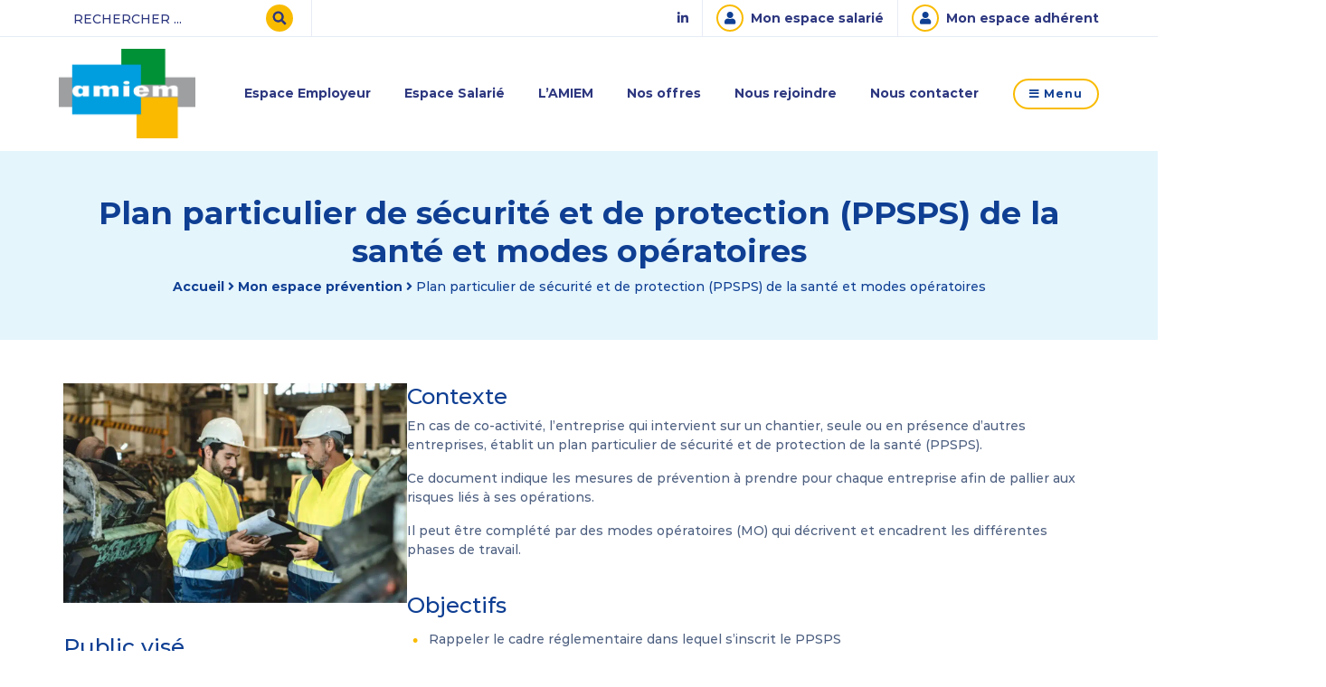

--- FILE ---
content_type: text/html; charset=UTF-8
request_url: https://www.amiem.fr/mon-espace-prevention/plan-particulier-de-securite-et-de-protection-ppsps-de-la-sante-et-modes-operatoires/
body_size: 26233
content:
<!DOCTYPE html>
<html lang="fr-FR">
	<head>
		<meta http-equiv="X-UA-Compatible" content="IE=edge" >
		<meta name="viewport" content="width=device-width,initial-scale=1,maximum-scale=5;" />
		<meta charset="UTF-8" />
<script>
var gform;gform||(document.addEventListener("gform_main_scripts_loaded",function(){gform.scriptsLoaded=!0}),document.addEventListener("gform/theme/scripts_loaded",function(){gform.themeScriptsLoaded=!0}),window.addEventListener("DOMContentLoaded",function(){gform.domLoaded=!0}),gform={domLoaded:!1,scriptsLoaded:!1,themeScriptsLoaded:!1,isFormEditor:()=>"function"==typeof InitializeEditor,callIfLoaded:function(o){return!(!gform.domLoaded||!gform.scriptsLoaded||!gform.themeScriptsLoaded&&!gform.isFormEditor()||(gform.isFormEditor()&&console.warn("The use of gform.initializeOnLoaded() is deprecated in the form editor context and will be removed in Gravity Forms 3.1."),o(),0))},initializeOnLoaded:function(o){gform.callIfLoaded(o)||(document.addEventListener("gform_main_scripts_loaded",()=>{gform.scriptsLoaded=!0,gform.callIfLoaded(o)}),document.addEventListener("gform/theme/scripts_loaded",()=>{gform.themeScriptsLoaded=!0,gform.callIfLoaded(o)}),window.addEventListener("DOMContentLoaded",()=>{gform.domLoaded=!0,gform.callIfLoaded(o)}))},hooks:{action:{},filter:{}},addAction:function(o,r,e,t){gform.addHook("action",o,r,e,t)},addFilter:function(o,r,e,t){gform.addHook("filter",o,r,e,t)},doAction:function(o){gform.doHook("action",o,arguments)},applyFilters:function(o){return gform.doHook("filter",o,arguments)},removeAction:function(o,r){gform.removeHook("action",o,r)},removeFilter:function(o,r,e){gform.removeHook("filter",o,r,e)},addHook:function(o,r,e,t,n){null==gform.hooks[o][r]&&(gform.hooks[o][r]=[]);var d=gform.hooks[o][r];null==n&&(n=r+"_"+d.length),gform.hooks[o][r].push({tag:n,callable:e,priority:t=null==t?10:t})},doHook:function(r,o,e){var t;if(e=Array.prototype.slice.call(e,1),null!=gform.hooks[r][o]&&((o=gform.hooks[r][o]).sort(function(o,r){return o.priority-r.priority}),o.forEach(function(o){"function"!=typeof(t=o.callable)&&(t=window[t]),"action"==r?t.apply(null,e):e[0]=t.apply(null,e)})),"filter"==r)return e[0]},removeHook:function(o,r,t,n){var e;null!=gform.hooks[o][r]&&(e=(e=gform.hooks[o][r]).filter(function(o,r,e){return!!(null!=n&&n!=o.tag||null!=t&&t!=o.priority)}),gform.hooks[o][r]=e)}});
</script>

		<meta name='robots' content='index, follow, max-image-preview:large, max-snippet:-1, max-video-preview:-1' />

<!-- Google Tag Manager for WordPress by gtm4wp.com -->
<script data-cfasync="false" data-pagespeed-no-defer>
	var gtm4wp_datalayer_name = "dataLayer";
	var dataLayer = dataLayer || [];
</script>
<!-- End Google Tag Manager for WordPress by gtm4wp.com -->
	<!-- This site is optimized with the Yoast SEO plugin v26.8 - https://yoast.com/product/yoast-seo-wordpress/ -->
	<title>Plan particulier de sécurité et de protection (PPSPS) de la santé et modes opératoires - Amiem</title><style id="rocket-critical-css">.screen-reader-text{border:0;clip:rect(1px,1px,1px,1px);-webkit-clip-path:inset(50%);clip-path:inset(50%);height:1px;margin:-1px;overflow:hidden;padding:0;position:absolute;width:1px;word-wrap:normal!important}.fas{font-family:'Font Awesome 5 Free';font-weight:900}.fab{font-family:'Font Awesome 5 Brands';font-weight:400}@font-face{font-family:Montserrat;src:url(https://www.amiem.fr/wp-content/themes/amiem/assets/fonts/montserrat/Montserrat-Black.eot);src:url(https://www.amiem.fr/wp-content/themes/amiem/assets/fonts/montserrat/Montserrat-Black.eot?#iefix) format("embedded-opentype"),url(https://www.amiem.fr/wp-content/themes/amiem/assets/fonts/montserrat/Montserrat-Black.woff2) format("woff2"),url(https://www.amiem.fr/wp-content/themes/amiem/assets/fonts/montserrat/Montserrat-Black.woff) format("woff"),url(https://www.amiem.fr/wp-content/themes/amiem/assets/fonts/montserrat/Montserrat-Black.ttf) format("truetype"),url(https://www.amiem.fr/wp-content/themes/amiem/assets/fonts/montserrat/Montserrat-Black.svg#Montserrat-Black) format("svg");font-weight:900;font-style:normal;font-display:swap}@font-face{font-family:Montserrat;src:url(https://www.amiem.fr/wp-content/themes/amiem/assets/fonts/montserrat/Montserrat-Bold.eot);src:url(https://www.amiem.fr/wp-content/themes/amiem/assets/fonts/montserrat/Montserrat-Bold.eot?#iefix) format("embedded-opentype"),url(https://www.amiem.fr/wp-content/themes/amiem/assets/fonts/montserrat/Montserrat-Bold.woff2) format("woff2"),url(https://www.amiem.fr/wp-content/themes/amiem/assets/fonts/montserrat/Montserrat-Bold.woff) format("woff"),url(https://www.amiem.fr/wp-content/themes/amiem/assets/fonts/montserrat/Montserrat-Bold.ttf) format("truetype"),url(https://www.amiem.fr/wp-content/themes/amiem/assets/fonts/montserrat/Montserrat-Bold.svg#Montserrat-Bold) format("svg");font-weight:700;font-style:normal;font-display:swap}@font-face{font-family:Montserrat;src:url(https://www.amiem.fr/wp-content/themes/amiem/assets/fonts/montserrat/Montserrat-BlackItalic.eot);src:url(https://www.amiem.fr/wp-content/themes/amiem/assets/fonts/montserrat/Montserrat-BlackItalic.eot?#iefix) format("embedded-opentype"),url(https://www.amiem.fr/wp-content/themes/amiem/assets/fonts/montserrat/Montserrat-BlackItalic.woff2) format("woff2"),url(https://www.amiem.fr/wp-content/themes/amiem/assets/fonts/montserrat/Montserrat-BlackItalic.woff) format("woff"),url(https://www.amiem.fr/wp-content/themes/amiem/assets/fonts/montserrat/Montserrat-BlackItalic.ttf) format("truetype"),url(https://www.amiem.fr/wp-content/themes/amiem/assets/fonts/montserrat/Montserrat-BlackItalic.svg#Montserrat-BlackItalic) format("svg");font-weight:900;font-style:italic;font-display:swap}@font-face{font-family:Montserrat;src:url(https://www.amiem.fr/wp-content/themes/amiem/assets/fonts/montserrat/Montserrat-BoldItalic.eot);src:url(https://www.amiem.fr/wp-content/themes/amiem/assets/fonts/montserrat/Montserrat-BoldItalic.eot?#iefix) format("embedded-opentype"),url(https://www.amiem.fr/wp-content/themes/amiem/assets/fonts/montserrat/Montserrat-BoldItalic.woff2) format("woff2"),url(https://www.amiem.fr/wp-content/themes/amiem/assets/fonts/montserrat/Montserrat-BoldItalic.woff) format("woff"),url(https://www.amiem.fr/wp-content/themes/amiem/assets/fonts/montserrat/Montserrat-BoldItalic.ttf) format("truetype"),url(https://www.amiem.fr/wp-content/themes/amiem/assets/fonts/montserrat/Montserrat-BoldItalic.svg#Montserrat-BoldItalic) format("svg");font-weight:700;font-style:italic;font-display:swap}@font-face{font-family:Montserrat;src:url(https://www.amiem.fr/wp-content/themes/amiem/assets/fonts/montserrat/Montserrat-ExtraBold.eot);src:url(https://www.amiem.fr/wp-content/themes/amiem/assets/fonts/montserrat/Montserrat-ExtraBold.eot?#iefix) format("embedded-opentype"),url(https://www.amiem.fr/wp-content/themes/amiem/assets/fonts/montserrat/Montserrat-ExtraBold.woff2) format("woff2"),url(https://www.amiem.fr/wp-content/themes/amiem/assets/fonts/montserrat/Montserrat-ExtraBold.woff) format("woff"),url(https://www.amiem.fr/wp-content/themes/amiem/assets/fonts/montserrat/Montserrat-ExtraBold.ttf) format("truetype"),url(https://www.amiem.fr/wp-content/themes/amiem/assets/fonts/montserrat/Montserrat-ExtraBold.svg#Montserrat-ExtraBold) format("svg");font-weight:800;font-style:normal;font-display:swap}@font-face{font-family:Montserrat;src:url(https://www.amiem.fr/wp-content/themes/amiem/assets/fonts/montserrat/Montserrat-ExtraBoldItalic.eot);src:url(https://www.amiem.fr/wp-content/themes/amiem/assets/fonts/montserrat/Montserrat-ExtraBoldItalic.eot?#iefix) format("embedded-opentype"),url(https://www.amiem.fr/wp-content/themes/amiem/assets/fonts/montserrat/Montserrat-ExtraBoldItalic.woff2) format("woff2"),url(https://www.amiem.fr/wp-content/themes/amiem/assets/fonts/montserrat/Montserrat-ExtraBoldItalic.woff) format("woff"),url(https://www.amiem.fr/wp-content/themes/amiem/assets/fonts/montserrat/Montserrat-ExtraBoldItalic.ttf) format("truetype"),url(https://www.amiem.fr/wp-content/themes/amiem/assets/fonts/montserrat/Montserrat-ExtraBoldItalic.svg#Montserrat-ExtraBoldItalic) format("svg");font-weight:800;font-style:italic;font-display:swap}@font-face{font-family:Montserrat;src:url(https://www.amiem.fr/wp-content/themes/amiem/assets/fonts/montserrat/Montserrat-ExtraLight.eot);src:url(https://www.amiem.fr/wp-content/themes/amiem/assets/fonts/montserrat/Montserrat-ExtraLight.eot?#iefix) format("embedded-opentype"),url(https://www.amiem.fr/wp-content/themes/amiem/assets/fonts/montserrat/Montserrat-ExtraLight.woff2) format("woff2"),url(https://www.amiem.fr/wp-content/themes/amiem/assets/fonts/montserrat/Montserrat-ExtraLight.woff) format("woff"),url(https://www.amiem.fr/wp-content/themes/amiem/assets/fonts/montserrat/Montserrat-ExtraLight.ttf) format("truetype"),url(https://www.amiem.fr/wp-content/themes/amiem/assets/fonts/montserrat/Montserrat-ExtraLight.svg#Montserrat-ExtraLight) format("svg");font-weight:200;font-style:normal;font-display:swap}@font-face{font-family:Montserrat;src:url(https://www.amiem.fr/wp-content/themes/amiem/assets/fonts/montserrat/Montserrat-ExtraLightItalic.eot);src:url(https://www.amiem.fr/wp-content/themes/amiem/assets/fonts/montserrat/Montserrat-ExtraLightItalic.eot?#iefix) format("embedded-opentype"),url(https://www.amiem.fr/wp-content/themes/amiem/assets/fonts/montserrat/Montserrat-ExtraLightItalic.woff2) format("woff2"),url(https://www.amiem.fr/wp-content/themes/amiem/assets/fonts/montserrat/Montserrat-ExtraLightItalic.woff) format("woff"),url(https://www.amiem.fr/wp-content/themes/amiem/assets/fonts/montserrat/Montserrat-ExtraLightItalic.ttf) format("truetype"),url(https://www.amiem.fr/wp-content/themes/amiem/assets/fonts/montserrat/Montserrat-ExtraLightItalic.svg#Montserrat-ExtraLightItalic) format("svg");font-weight:200;font-style:italic;font-display:swap}@font-face{font-family:Montserrat;src:url(https://www.amiem.fr/wp-content/themes/amiem/assets/fonts/montserrat/Montserrat-Italic.eot);src:url(https://www.amiem.fr/wp-content/themes/amiem/assets/fonts/montserrat/Montserrat-Italic.eot?#iefix) format("embedded-opentype"),url(https://www.amiem.fr/wp-content/themes/amiem/assets/fonts/montserrat/Montserrat-Italic.woff2) format("woff2"),url(https://www.amiem.fr/wp-content/themes/amiem/assets/fonts/montserrat/Montserrat-Italic.woff) format("woff"),url(https://www.amiem.fr/wp-content/themes/amiem/assets/fonts/montserrat/Montserrat-Italic.ttf) format("truetype"),url(https://www.amiem.fr/wp-content/themes/amiem/assets/fonts/montserrat/Montserrat-Italic.svg#Montserrat-Italic) format("svg");font-weight:400;font-style:italic;font-display:swap}@font-face{font-family:Montserrat;src:url(https://www.amiem.fr/wp-content/themes/amiem/assets/fonts/montserrat/Montserrat-Light.eot);src:url(https://www.amiem.fr/wp-content/themes/amiem/assets/fonts/montserrat/Montserrat-Light.eot?#iefix) format("embedded-opentype"),url(https://www.amiem.fr/wp-content/themes/amiem/assets/fonts/montserrat/Montserrat-Light.woff2) format("woff2"),url(https://www.amiem.fr/wp-content/themes/amiem/assets/fonts/montserrat/Montserrat-Light.woff) format("woff"),url(https://www.amiem.fr/wp-content/themes/amiem/assets/fonts/montserrat/Montserrat-Light.ttf) format("truetype"),url(https://www.amiem.fr/wp-content/themes/amiem/assets/fonts/montserrat/Montserrat-Light.svg#Montserrat-Light) format("svg");font-weight:300;font-style:normal;font-display:swap}@font-face{font-family:Montserrat;src:url(https://www.amiem.fr/wp-content/themes/amiem/assets/fonts/montserrat/Montserrat-LightItalic.eot);src:url(https://www.amiem.fr/wp-content/themes/amiem/assets/fonts/montserrat/Montserrat-LightItalic.eot?#iefix) format("embedded-opentype"),url(https://www.amiem.fr/wp-content/themes/amiem/assets/fonts/montserrat/Montserrat-LightItalic.woff2) format("woff2"),url(https://www.amiem.fr/wp-content/themes/amiem/assets/fonts/montserrat/Montserrat-LightItalic.woff) format("woff"),url(https://www.amiem.fr/wp-content/themes/amiem/assets/fonts/montserrat/Montserrat-LightItalic.ttf) format("truetype"),url(https://www.amiem.fr/wp-content/themes/amiem/assets/fonts/montserrat/Montserrat-LightItalic.svg#Montserrat-LightItalic) format("svg");font-weight:300;font-style:italic;font-display:swap}@font-face{font-family:Montserrat;src:url(https://www.amiem.fr/wp-content/themes/amiem/assets/fonts/montserrat/Montserrat-Medium.eot);src:url(https://www.amiem.fr/wp-content/themes/amiem/assets/fonts/montserrat/Montserrat-Medium.eot?#iefix) format("embedded-opentype"),url(https://www.amiem.fr/wp-content/themes/amiem/assets/fonts/montserrat/Montserrat-Medium.woff2) format("woff2"),url(https://www.amiem.fr/wp-content/themes/amiem/assets/fonts/montserrat/Montserrat-Medium.woff) format("woff"),url(https://www.amiem.fr/wp-content/themes/amiem/assets/fonts/montserrat/Montserrat-Medium.ttf) format("truetype"),url(https://www.amiem.fr/wp-content/themes/amiem/assets/fonts/montserrat/Montserrat-Medium.svg#Montserrat-Medium) format("svg");font-weight:500;font-style:normal;font-display:swap}@font-face{font-family:Montserrat;src:url(https://www.amiem.fr/wp-content/themes/amiem/assets/fonts/montserrat/Montserrat-MediumItalic.eot);src:url(https://www.amiem.fr/wp-content/themes/amiem/assets/fonts/montserrat/Montserrat-MediumItalic.eot?#iefix) format("embedded-opentype"),url(https://www.amiem.fr/wp-content/themes/amiem/assets/fonts/montserrat/Montserrat-MediumItalic.woff2) format("woff2"),url(https://www.amiem.fr/wp-content/themes/amiem/assets/fonts/montserrat/Montserrat-MediumItalic.woff) format("woff"),url(https://www.amiem.fr/wp-content/themes/amiem/assets/fonts/montserrat/Montserrat-MediumItalic.ttf) format("truetype"),url(https://www.amiem.fr/wp-content/themes/amiem/assets/fonts/montserrat/Montserrat-MediumItalic.svg#Montserrat-MediumItalic) format("svg");font-weight:500;font-style:italic;font-display:swap}@font-face{font-family:Montserrat;src:url(https://www.amiem.fr/wp-content/themes/amiem/assets/fonts/montserrat/Montserrat-Regular.eot);src:url(https://www.amiem.fr/wp-content/themes/amiem/assets/fonts/montserrat/Montserrat-Regular.eot?#iefix) format("embedded-opentype"),url(https://www.amiem.fr/wp-content/themes/amiem/assets/fonts/montserrat/Montserrat-Regular.woff2) format("woff2"),url(https://www.amiem.fr/wp-content/themes/amiem/assets/fonts/montserrat/Montserrat-Regular.woff) format("woff"),url(https://www.amiem.fr/wp-content/themes/amiem/assets/fonts/montserrat/Montserrat-Regular.ttf) format("truetype"),url(https://www.amiem.fr/wp-content/themes/amiem/assets/fonts/montserrat/Montserrat-Regular.svg#Montserrat-Regular) format("svg");font-weight:400;font-style:normal;font-display:swap}@font-face{font-family:Montserrat;src:url(https://www.amiem.fr/wp-content/themes/amiem/assets/fonts/montserrat/Montserrat-SemiBoldItalic.eot);src:url(https://www.amiem.fr/wp-content/themes/amiem/assets/fonts/montserrat/Montserrat-SemiBoldItalic.eot?#iefix) format("embedded-opentype"),url(https://www.amiem.fr/wp-content/themes/amiem/assets/fonts/montserrat/Montserrat-SemiBoldItalic.woff2) format("woff2"),url(https://www.amiem.fr/wp-content/themes/amiem/assets/fonts/montserrat/Montserrat-SemiBoldItalic.woff) format("woff"),url(https://www.amiem.fr/wp-content/themes/amiem/assets/fonts/montserrat/Montserrat-SemiBoldItalic.ttf) format("truetype"),url(https://www.amiem.fr/wp-content/themes/amiem/assets/fonts/montserrat/Montserrat-SemiBoldItalic.svg#Montserrat-SemiBoldItalic) format("svg");font-weight:600;font-style:italic;font-display:swap}@font-face{font-family:Montserrat;src:url(https://www.amiem.fr/wp-content/themes/amiem/assets/fonts/montserrat/Montserrat-SemiBold.eot);src:url(https://www.amiem.fr/wp-content/themes/amiem/assets/fonts/montserrat/Montserrat-SemiBold.eot?#iefix) format("embedded-opentype"),url(https://www.amiem.fr/wp-content/themes/amiem/assets/fonts/montserrat/Montserrat-SemiBold.woff2) format("woff2"),url(https://www.amiem.fr/wp-content/themes/amiem/assets/fonts/montserrat/Montserrat-SemiBold.woff) format("woff"),url(https://www.amiem.fr/wp-content/themes/amiem/assets/fonts/montserrat/Montserrat-SemiBold.ttf) format("truetype"),url(https://www.amiem.fr/wp-content/themes/amiem/assets/fonts/montserrat/Montserrat-SemiBold.svg#Montserrat-SemiBold) format("svg");font-weight:600;font-style:normal;font-display:swap}@font-face{font-family:Montserrat;src:url(https://www.amiem.fr/wp-content/themes/amiem/assets/fonts/montserrat/Montserrat-Thin.eot);src:url(https://www.amiem.fr/wp-content/themes/amiem/assets/fonts/montserrat/Montserrat-Thin.eot?#iefix) format("embedded-opentype"),url(https://www.amiem.fr/wp-content/themes/amiem/assets/fonts/montserrat/Montserrat-Thin.woff2) format("woff2"),url(https://www.amiem.fr/wp-content/themes/amiem/assets/fonts/montserrat/Montserrat-Thin.woff) format("woff"),url(https://www.amiem.fr/wp-content/themes/amiem/assets/fonts/montserrat/Montserrat-Thin.ttf) format("truetype"),url(https://www.amiem.fr/wp-content/themes/amiem/assets/fonts/montserrat/Montserrat-Thin.svg#Montserrat-Thin) format("svg");font-weight:100;font-style:normal;font-display:swap}@font-face{font-family:Montserrat;src:url(https://www.amiem.fr/wp-content/themes/amiem/assets/fonts/montserrat/Montserrat-ThinItalic.eot);src:url(https://www.amiem.fr/wp-content/themes/amiem/assets/fonts/montserrat/Montserrat-ThinItalic.eot?#iefix) format("embedded-opentype"),url(https://www.amiem.fr/wp-content/themes/amiem/assets/fonts/montserrat/Montserrat-ThinItalic.woff2) format("woff2"),url(https://www.amiem.fr/wp-content/themes/amiem/assets/fonts/montserrat/Montserrat-ThinItalic.woff) format("woff"),url(https://www.amiem.fr/wp-content/themes/amiem/assets/fonts/montserrat/Montserrat-ThinItalic.ttf) format("truetype"),url(https://www.amiem.fr/wp-content/themes/amiem/assets/fonts/montserrat/Montserrat-ThinItalic.svg#Montserrat-ThinItalic) format("svg");font-weight:100;font-style:italic;font-display:swap}:root{--blue:#007bff;--indigo:#6610f2;--purple:#6f42c1;--pink:#e83e8c;--red:#dc3545;--orange:#fd7e14;--yellow:#ffc107;--green:#28a745;--teal:#20c997;--cyan:#039FDE;--white:#fff;--gray:#6c757d;--gray-dark:#343a40;--primary:#0f3f93;--secondary:#F9BB00;--success:#039FDE;--info:#2d377f;--warning:#F29F05;--danger:#F27781;--light:#e5f5fc;--dark:#333;--breakpoint-xs:0;--breakpoint-sm:600px;--breakpoint-md:950px;--breakpoint-lg:1000px;--breakpoint-xl:1200px;--font-family-sans-serif:"Montserrat",Helvetica,Arial,sans-serif;--font-family-monospace:SFMono-Regular,Menlo,Monaco,Consolas,"Liberation Mono","Courier New",monospace}*,::after,::before{box-sizing:border-box}html{font-family:sans-serif;line-height:1.15;-webkit-text-size-adjust:100%}header,main,nav,section{display:block}body{margin:0;font-family:Montserrat,Helvetica,Arial,sans-serif;font-size:.875rem;font-weight:400;line-height:1.5;color:#4d5f80;text-align:left;background-color:#fff}h1{margin-top:0;margin-bottom:.5rem}p{margin-top:0;margin-bottom:1rem}ul{margin-top:0;margin-bottom:1rem}ul ul{margin-bottom:0}a{color:#2d377f;text-decoration:none;background-color:transparent}img{vertical-align:middle;border-style:none}label{display:inline-block;margin-bottom:.5rem}button{border-radius:0}button,input{margin:0;font-family:inherit;font-size:inherit;line-height:inherit}button,input{overflow:visible}button{text-transform:none}[type=button],[type=submit],button{-webkit-appearance:button}[type=button]::-moz-focus-inner,[type=submit]::-moz-focus-inner,button::-moz-focus-inner{padding:0;border-style:none}input[type=radio]{box-sizing:border-box;padding:0}::-webkit-file-upload-button{font:inherit;-webkit-appearance:button}[hidden]{display:none!important}h1{margin-bottom:.5rem;font-family:Montserrat,Helvetica,Arial,sans-serif;font-weight:700;line-height:1.2;color:#0f3f93}h1{font-size:2.1875rem}.container-lg{width:100%;padding-right:15px;padding-left:15px;margin-right:auto;margin-left:auto}@media (min-width:1000px){.container-lg{max-width:1170px}}@media (min-width:1200px){.container-lg{max-width:1170px}}.row{display:flex;flex-wrap:wrap;margin-right:-15px;margin-left:-15px}.col,.col-3,.col-auto,.col-sm-3{position:relative;width:100%;padding-right:15px;padding-left:15px}.col{flex-basis:0;flex-grow:1;max-width:100%}.col-auto{flex:0 0 auto;width:auto;max-width:100%}.col-3{flex:0 0 25%;max-width:25%}@media (min-width:600px){.col-sm-3{flex:0 0 25%;max-width:25%}}#main-nav-sidebar li.btn-adhesion .nav-link,#main-nav-sidebar li.btn-contact .nav-link,.btn,form input[type=submit]{display:inline-block;font-weight:700;color:#4d5f80;text-align:center;vertical-align:middle;background-color:transparent;border:1px solid transparent;padding:.5rem 1rem;font-size:1rem;line-height:1.5;border-radius:25px}#main-nav-sidebar li.btn-contact .nav-link,form input[type=submit]{color:#212529;background-color:#f9bb00;border-color:#f9bb00}#main-nav-sidebar li.btn-adhesion .nav-link{color:#212529;background-color:#e5f5fc;border-color:#e5f5fc}.btn-outline-secondary{color:#f9bb00;border-color:#f9bb00}form input[type=submit]{padding:.75rem 2rem;font-size:1rem;line-height:1.5;border-radius:25px}.nav-link{display:block;padding:.5rem 1rem}.navbar{position:relative;display:flex;flex-wrap:wrap;align-items:center;justify-content:space-between;padding:.5rem 1rem}.navbar-brand{display:inline-block;padding-top:.33594rem;padding-bottom:.33594rem;margin-right:1rem;font-size:1.09375rem;line-height:inherit;white-space:nowrap}.navbar-nav{display:flex;flex-direction:column;padding-left:0;margin-bottom:0;list-style:none}.navbar-nav .nav-link{padding-right:0;padding-left:0}@media (min-width:600px){.navbar-expand-sm{flex-flow:row nowrap;justify-content:flex-start}.navbar-expand-sm .navbar-nav{flex-direction:row}.navbar-expand-sm .navbar-nav .nav-link{padding-right:.5rem;padding-left:.5rem}}.breadcrumb{display:flex;flex-wrap:wrap;padding:.75rem 1rem;margin-bottom:1rem;list-style:none;background-color:#e9ecef;border-radius:25px}.bg-light{background-color:#e5f5fc!important}.d-none{display:none!important}@media (min-width:600px){.d-sm-none{display:none!important}.d-sm-block{display:block!important}.d-sm-flex{display:flex!important}}@media (min-width:950px){.d-md-block{display:block!important}}.justify-content-end{justify-content:flex-end!important}.justify-content-between{justify-content:space-between!important}.align-items-center{align-items:center!important}.p-0{padding:0!important}.py-2{padding-top:.5rem!important}.py-2{padding-bottom:.5rem!important}.p-5{padding:3rem!important}.py-5{padding-top:3rem!important}.py-5{padding-bottom:3rem!important}.ml-auto{margin-left:auto!important}.text-center{text-align:center!important}.text-uppercase{text-transform:uppercase!important}.fa,.fab,.fas{-moz-osx-font-smoothing:grayscale;-webkit-font-smoothing:antialiased;display:inline-block;font-style:normal;font-variant:normal;text-rendering:auto;line-height:1}.fa-angle-right:before{content:"\f105"}.fa-bars:before{content:"\f0c9"}.fa-linkedin-in:before{content:"\f0e1"}.fa-user:before{content:"\f007"}@font-face{font-family:'Font Awesome 5 Free';font-style:normal;font-weight:900;font-display:block;src:url(https://www.amiem.fr/wp-content/themes/amiem/assets/fonts/font-awesome/fa-solid-900.eot);src:url(https://www.amiem.fr/wp-content/themes/amiem/assets/fonts/font-awesome/fa-solid-900.eot?#iefix) format("embedded-opentype"),url(https://www.amiem.fr/wp-content/themes/amiem/assets/fonts/font-awesome/fa-solid-900.woff2) format("woff2"),url(https://www.amiem.fr/wp-content/themes/amiem/assets/fonts/font-awesome/fa-solid-900.woff) format("woff"),url(https://www.amiem.fr/wp-content/themes/amiem/assets/fonts/font-awesome/fa-solid-900.ttf) format("truetype"),url(https://www.amiem.fr/wp-content/themes/amiem/assets/fonts/font-awesome/fa-solid-900.svg#fontawesome) format("svg")}.fa,.fas{font-family:'Font Awesome 5 Free';font-weight:900}@font-face{font-family:'Font Awesome 5 Brands';font-style:normal;font-weight:400;font-display:block;src:url(https://www.amiem.fr/wp-content/themes/amiem/assets/fonts/font-awesome/fa-brands-400.eot);src:url(https://www.amiem.fr/wp-content/themes/amiem/assets/fonts/font-awesome/fa-brands-400.eot?#iefix) format("embedded-opentype"),url(https://www.amiem.fr/wp-content/themes/amiem/assets/fonts/font-awesome/fa-brands-400.woff2) format("woff2"),url(https://www.amiem.fr/wp-content/themes/amiem/assets/fonts/font-awesome/fa-brands-400.woff) format("woff"),url(https://www.amiem.fr/wp-content/themes/amiem/assets/fonts/font-awesome/fa-brands-400.ttf) format("truetype"),url(https://www.amiem.fr/wp-content/themes/amiem/assets/fonts/font-awesome/fa-brands-400.svg#fontawesome) format("svg")}.fab{font-family:'Font Awesome 5 Brands';font-weight:400}@font-face{font-family:'Font Awesome 5 Free';font-style:normal;font-weight:400;font-display:block;src:url(https://www.amiem.fr/wp-content/themes/amiem/assets/fonts/font-awesome/fa-regular-400.eot);src:url(https://www.amiem.fr/wp-content/themes/amiem/assets/fonts/font-awesome/fa-regular-400.eot?#iefix) format("embedded-opentype"),url(https://www.amiem.fr/wp-content/themes/amiem/assets/fonts/font-awesome/fa-regular-400.woff2) format("woff2"),url(https://www.amiem.fr/wp-content/themes/amiem/assets/fonts/font-awesome/fa-regular-400.woff) format("woff"),url(https://www.amiem.fr/wp-content/themes/amiem/assets/fonts/font-awesome/fa-regular-400.ttf) format("truetype"),url(https://www.amiem.fr/wp-content/themes/amiem/assets/fonts/font-awesome/fa-regular-400.svg#fontawesome) format("svg")}button::-moz-focus-inner{padding:0;border:0}body header,body main{transform:translate3d(0,0,0)}#menu-main .d-sidebar{display:none}#main-nav-sidebar{position:fixed;right:0;top:0;bottom:0;box-shadow:0 5px 20px rgba(51,51,51,.25) inset;min-width:320px;max-width:320px;min-height:100vh;z-index:0;margin-right:-320px;overflow:auto;background:#2d377f;background:linear-gradient(to left,#0f3f93,#2d377f)}#main-nav-sidebar li{font-size:.875rem}#main-nav-sidebar li.text-uppercase{text-transform:uppercase;font-size:1rem}#main-nav-sidebar li.margin-bottom{margin-bottom:1rem!important}#main-nav-sidebar li.margin-top{margin-top:1rem!important}#main-nav-sidebar li.btn-adhesion{margin-top:.5rem;margin-bottom:.5rem}#main-nav-sidebar li.btn-adhesion .nav-link{width:100%}#main-nav-sidebar li.btn-contact{margin-top:.5rem;margin-bottom:.5rem}#main-nav-sidebar li.btn-contact .nav-link{width:100%}#main-nav-sidebar li .nav-link{color:#fff}#header .nav-link,#main-nav-sidebar .nav-link{font-weight:700}#header .header-top{font-size:.875rem;border-bottom:1px solid rgba(15,63,147,.1)}#header .header-top .col,#header .header-top .col-auto:not(:last-child){border-right:1px solid rgba(15,63,147,.1);height:40px;display:flex;align-items:center}#header #searchform,#header form{position:relative;color:#0f3f93;width:100%}#header #searchform :-moz-placeholder,#header form :-moz-placeholder{color:#2d377f}#header #searchform ::-webkit-input-placeholder,#header form ::-webkit-input-placeholder{color:#2d377f}#header #searchform :-moz-placeholder,#header form :-moz-placeholder{text-transform:uppercase;font-size:.875rem}#header #searchform ::-webkit-input-placeholder,#header form ::-webkit-input-placeholder{text-transform:uppercase;font-size:.875rem}#header #searchform label,#header form label{display:none}#header #searchform input[type=text],#header form input[type=text]{display:block;width:100%;height:40px;margin:0;padding-right:50px;border:0}#header #searchform input[type=submit],#header form input[type=submit]{display:block;overflow:hidden;position:absolute;top:5px;right:5px;padding:0;margin:0;width:30px;height:30px;background:#f9bb00 url(https://www.amiem.fr/wp-content/themes/amiem/assets/images/search-sprite@2x.svg) no-repeat center top/30px auto;border:0 none;text-indent:-9999px;z-index:1}#header .login{display:flex;align-items:center;justify-content:center;font-weight:700}#header .login i{display:flex;align-items:center;justify-content:center;width:30px;height:30px;border-radius:50%;color:#0f3f93;border:2px solid #f9bb00;font-size:.875rem;line-height:30px;margin-right:.5rem}#header .navbar-brand img{max-width:calc(305px / 2);min-width:100px;width:100%;height:auto}#header .main-bar{min-height:100%}#header .main-bar li.text-uppercase{text-transform:none!important}#header #main-nav-sidebar-btn{font-size:.75rem}#footer .footer-newsletter .gform_wrapper form input{margin:0}body,html{position:relative;overflow-x:hidden;-webkit-backface-visibility:hidden;-webkit-overflow-scrolling:touch;-webkit-font-smoothing:antialiased;-moz-osx-font-smoothing:grayscale;width:100%;min-width:320px;margin:0 auto;font-weight:500}@media (max-width:999.98px){body,html{font-size:90%}}html{overflow-y:scroll;min-height:100%}html{overflow-x:hidden;max-width:100%}body:not(.home) .page-title h1{line-height:1.2;font-weight:700}body:not(.home) .page-title .breadcrumb{display:inline-block;background:0 0;margin:0;padding:0;border-radius:0;line-height:1.2}body:not(.home) .page-title .breadcrumb .fa-angle-right:before{vertical-align:middle}body:not(.home) .page-title .breadcrumb a,body:not(.home) .page-title .breadcrumb span{color:#0f3f93}body:not(.home) .page-title .breadcrumb a{font-weight:700}h1{font-weight:500}#main-nav-sidebar li.btn-adhesion .nav-link,#main-nav-sidebar li.btn-contact .nav-link,.btn,form input[type=submit]{color:#0f3f93;letter-spacing:1px;line-height:1.2;border-width:2px;white-space:nowrap}#main-nav-sidebar li.btn-contact .nav-link,form input[type=submit]{color:#0f3f93}.btn.btn-outline-secondary{color:#0f3f93}#main-nav-sidebar li.btn-adhesion .nav-link{border-color:#fff;background-color:#fff}.page-title+.page ul{list-style:none;padding-left:1.5rem}.page-title+.page ul li{position:relative}.page-title+.page ul li::before{content:"•";color:#f9bb00;display:inline-block;position:relative;top:.125rem;margin-left:-1em;width:1em;font-weight:700;font-size:1.125rem}.page-title+.page ul li:before{font-family:'Font Awesome 5 Free';font-weight:900}.gform_legacy_markup_wrapper.gf_browser_chrome form label,.gform_wrapper form label,form label{font-family:Montserrat,Helvetica,Arial,sans-serif;font-weight:500;font-size:1rem;color:#333}.gform_legacy_markup_wrapper.gf_browser_chrome form input:not([type=radio]):not([type=checkbox]):not([type=submit]):not([type=button]):not([type=image]):not([type=file]),.gform_wrapper form input:not([type=radio]):not([type=checkbox]):not([type=submit]):not([type=button]):not([type=image]):not([type=file]),form input:not([type=radio]):not([type=checkbox]):not([type=submit]):not([type=button]):not([type=image]):not([type=file]){padding:.75rem 1rem;font-family:Montserrat,Helvetica,Arial,sans-serif;font-weight:500;font-size:1rem;line-height:1.2;color:#333;background:#fff;border-radius:25px;border:2px solid rgba(15,63,147,.5)}.gform_legacy_markup_wrapper.gf_browser_chrome form li.gf_list_inline ul.gfield_radio li,.gform_wrapper form li.gf_list_inline ul.gfield_radio li,form li.gf_list_inline ul.gfield_radio li{margin-right:1.5rem}.gform_legacy_markup_wrapper.gf_browser_chrome form li.gfield input[type=radio],.gform_wrapper form li.gfield input[type=radio],form li.gfield input[type=radio]{vertical-align:sub}.gform_legacy_markup_wrapper.gf_browser_chrome form .gfield_required,.gform_wrapper form .gfield_required,form .gfield_required{margin:initial;color:#f27781;border-color:#f27781}.page-information{padding-top:.5rem;padding-bottom:.5rem;color:#fff;background:#2d377f;background:linear-gradient(to left,#0f3f93,#2d377f)}.page-information p{margin-bottom:0}.page-information a{padding:0 .3em 0 0;color:#0f3f93;text-decoration:none;background:linear-gradient(transparent 50%,rgba(249,187,0,.5));background-size:100% 100%;background-repeat:no-repeat;color:#fff;padding:0;filter:grayscale(1)}.bg-light{background-color:#e5f5fc}.gform_legacy_markup_wrapper{margin-bottom:16px;margin-top:16px;max-width:100%}.gform_legacy_markup_wrapper form{text-align:left;max-width:100%;margin:0 auto}.gform_legacy_markup_wrapper *,.gform_legacy_markup_wrapper :after,.gform_legacy_markup_wrapper :before{box-sizing:border-box!important}.gform_legacy_markup_wrapper input:not([type=radio]):not([type=checkbox]):not([type=submit]):not([type=button]):not([type=image]):not([type=file]){font-size:inherit;font-family:inherit;padding:5px 4px;letter-spacing:normal}.gform_legacy_markup_wrapper ul.gform_fields{margin:0!important;list-style-type:none;display:block}.gform_legacy_markup_wrapper ul{text-indent:0}.gform_legacy_markup_wrapper form li,.gform_legacy_markup_wrapper li{margin-left:0!important;list-style-type:none!important;list-style-image:none!important;list-style:none!important;overflow:visible}.gform_legacy_markup_wrapper ul li.gfield{clear:both}.gform_legacy_markup_wrapper ul.gfield_radio li{overflow:hidden}.gform_legacy_markup_wrapper ul li:after,.gform_legacy_markup_wrapper ul li:before,.gform_legacy_markup_wrapper ul.gform_fields{padding:0;margin:0;overflow:visible}.gform_legacy_markup_wrapper label.gfield_label{font-weight:700;font-size:inherit}.gform_legacy_markup_wrapper .top_label .gfield_label{display:-moz-inline-stack;display:inline-block;line-height:1.3;clear:both}.gform_legacy_markup_wrapper ul.gfield_radio li label{display:-moz-inline-stack;display:inline-block;letter-spacing:inherit;vertical-align:middle}body .gform_legacy_markup_wrapper .top_label div.ginput_container{margin-top:8px}body .gform_legacy_markup_wrapper ul li.field_description_below div.ginput_container_radio{margin-top:16px;margin-bottom:0}.gform_legacy_markup_wrapper li.hidden_label input{margin-top:12px}.gform_legacy_markup_wrapper input.large{width:100%}.gform_legacy_markup_wrapper .gfield_radio li{position:relative}.gform_legacy_markup_wrapper ul.gfield_radio{margin:6px 0;padding:0}.gform_legacy_markup_wrapper .gfield_radio li label{display:-moz-inline-stack;display:inline-block;padding:0;width:auto;line-height:1.5;font-size:.875em;vertical-align:middle;max-width:85%;white-space:normal}.gform_legacy_markup_wrapper .gfield_radio li label{margin:2px 0 0 4px}.gform_legacy_markup_wrapper .gfield_radio li input[type=radio]{display:-moz-inline-stack;display:inline-block;vertical-align:middle;margin-left:1px}.gform_legacy_markup_wrapper .gfield_required{color:#790000;margin-left:4px}.gform_legacy_markup_wrapper .gfield_radio li{margin:0 0 16px 0;line-height:1.2}.gform_legacy_markup_wrapper .gform_hidden,.gform_legacy_markup_wrapper input.gform_hidden,.gform_legacy_markup_wrapper input[type=hidden]{display:none!important;max-height:1px!important;overflow:hidden}.gform_legacy_markup_wrapper ul.gfield_radio li{padding:0!important}body .gform_legacy_markup_wrapper ul li.gfield{margin-top:16px;padding-top:0}@media only screen and (max-width:641px){.gform_legacy_markup_wrapper input:not([type=radio]):not([type=checkbox]):not([type=image]):not([type=file]){line-height:2;min-height:2rem}.gform_legacy_markup_wrapper ul.gfield_radio li label{width:85%}}@media only screen and (min-width:641px){.gform_legacy_markup_wrapper .gform_body{width:100%}.gform_legacy_markup_wrapper .gfield_radio li{margin:0 0 8px 0;line-height:1.3}.gform_legacy_markup_wrapper .top_label input.large{width:100%}.gform_legacy_markup_wrapper ul.gform_fields li.gfield{padding-right:16px}}@media only screen and (min-width:641px){.gform_wrapper .top_label li.gfield.gf_left_half,.gform_wrapper .top_label li.gfield.gf_right_half{display:-moz-inline-stack;display:inline-block;vertical-align:top;width:50%;padding-right:16px;float:none}.gform_wrapper .top_label li.gfield.gf_left_half .ginput_container:not(.gfield_time_hour):not(.gfield_time_minute):not(.gfield_time_ampm):not(.ginput_container_date):not(.ginput_quantity):not(.datepicker):not(.gfield_signature_container),.gform_wrapper .top_label li.gfield.gf_right_half .ginput_container:not(.gfield_time_hour):not(.gfield_time_minute):not(.gfield_time_ampm):not(.ginput_container_date):not(.ginput_quantity):not(.datepicker):not(.gfield_signature_container){width:100%!important;margin:8px 0 0 0;padding-left:0;padding-right:0}.gform_wrapper .top_label li.gfield.gf_left_half:before{content:"";display:block;clear:both}.gform_wrapper .top_label li.gfield.gf_right_half:after{content:"";display:table;clear:both}.gform_wrapper .top_label li.gfield.gf_left_half div:not(.ginput_container_date) input.large,.gform_wrapper .top_label li.gfield.gf_right_half div:not(.ginput_container_date) input.large{width:100%}.gform_wrapper .top_label li.gfield.gf_left_half+li.gfield,.gform_wrapper .top_label li.gfield.gf_right_half+li.gfield{clear:both}.gform_wrapper .top_label li ul.gfield_radio{width:calc(100% + 16px)}.gform_wrapper li.gf_list_inline ul.gfield_radio li{width:auto!important;float:none!important;margin:0 8px 10px 0;display:-moz-inline-stack;display:inline-block}}.gform_legacy_markup_wrapper.gf_browser_chrome ul li:after,.gform_legacy_markup_wrapper.gf_browser_chrome ul li:before{content:none}.gform_legacy_markup_wrapper.gf_browser_chrome .gfield_radio li input[type=radio]{margin-top:6px}.gform_legacy_markup_wrapper.gf_browser_chrome ul.gform_fields li.gfield input[type=radio]{margin-left:1px}</style>
	<link rel="canonical" href="https://www.amiem.fr/mon-espace-prevention/plan-particulier-de-securite-et-de-protection-ppsps-de-la-sante-et-modes-operatoires/" />
	<meta property="og:locale" content="fr_FR" />
	<meta property="og:type" content="article" />
	<meta property="og:title" content="Plan particulier de sécurité et de protection (PPSPS) de la santé et modes opératoires - Amiem" />
	<meta property="og:description" content="Public visé Employeur, encadrant, personne en charge de la prévention et/ou de la définition des modes opératoires dans les entreprises relevant essentiellement du BTP Pré-requis éventuels Aucun Durée 2 heures Contexte En cas de co-activité, l’entreprise qui intervient sur un chantier, seule ou en présence d’autres entreprises, établit un plan particulier de sécurité et de [&hellip;]" />
	<meta property="og:url" content="https://www.amiem.fr/mon-espace-prevention/plan-particulier-de-securite-et-de-protection-ppsps-de-la-sante-et-modes-operatoires/" />
	<meta property="og:site_name" content="Amiem" />
	<meta property="article:modified_time" content="2023-10-25T06:20:18+00:00" />
	<meta property="og:image" content="https://www.amiem.fr/wp-content/uploads/2023/01/S_PPSPS-1024x656.jpg" />
	<meta name="twitter:card" content="summary_large_image" />
	<meta name="twitter:label1" content="Durée de lecture estimée" />
	<meta name="twitter:data1" content="2 minutes" />
	<script type="application/ld+json" class="yoast-schema-graph">{"@context":"https://schema.org","@graph":[{"@type":"WebPage","@id":"https://www.amiem.fr/mon-espace-prevention/plan-particulier-de-securite-et-de-protection-ppsps-de-la-sante-et-modes-operatoires/","url":"https://www.amiem.fr/mon-espace-prevention/plan-particulier-de-securite-et-de-protection-ppsps-de-la-sante-et-modes-operatoires/","name":"Plan particulier de sécurité et de protection (PPSPS) de la santé et modes opératoires - Amiem","isPartOf":{"@id":"https://www.amiem.fr/#website"},"primaryImageOfPage":{"@id":"https://www.amiem.fr/mon-espace-prevention/plan-particulier-de-securite-et-de-protection-ppsps-de-la-sante-et-modes-operatoires/#primaryimage"},"image":{"@id":"https://www.amiem.fr/mon-espace-prevention/plan-particulier-de-securite-et-de-protection-ppsps-de-la-sante-et-modes-operatoires/#primaryimage"},"thumbnailUrl":"https://www.amiem.fr/wp-content/uploads/2023/01/S_PPSPS-1024x656.jpg","datePublished":"2023-01-26T16:25:45+00:00","dateModified":"2023-10-25T06:20:18+00:00","breadcrumb":{"@id":"https://www.amiem.fr/mon-espace-prevention/plan-particulier-de-securite-et-de-protection-ppsps-de-la-sante-et-modes-operatoires/#breadcrumb"},"inLanguage":"fr-FR","potentialAction":[{"@type":"ReadAction","target":["https://www.amiem.fr/mon-espace-prevention/plan-particulier-de-securite-et-de-protection-ppsps-de-la-sante-et-modes-operatoires/"]}]},{"@type":"ImageObject","inLanguage":"fr-FR","@id":"https://www.amiem.fr/mon-espace-prevention/plan-particulier-de-securite-et-de-protection-ppsps-de-la-sante-et-modes-operatoires/#primaryimage","url":"https://www.amiem.fr/wp-content/uploads/2023/01/S_PPSPS.jpg","contentUrl":"https://www.amiem.fr/wp-content/uploads/2023/01/S_PPSPS.jpg","width":2133,"height":1367},{"@type":"BreadcrumbList","@id":"https://www.amiem.fr/mon-espace-prevention/plan-particulier-de-securite-et-de-protection-ppsps-de-la-sante-et-modes-operatoires/#breadcrumb","itemListElement":[{"@type":"ListItem","position":1,"name":"Accueil","item":"https://www.amiem.fr/"},{"@type":"ListItem","position":2,"name":"Mon espace prévention","item":"https://www.amiem.fr/mon-espace-prevention/"},{"@type":"ListItem","position":3,"name":"Plan particulier de sécurité et de protection (PPSPS) de la santé et modes opératoires"}]},{"@type":"WebSite","@id":"https://www.amiem.fr/#website","url":"https://www.amiem.fr/","name":"Amiem","description":"Votre partenaire Santé Travail","publisher":{"@id":"https://www.amiem.fr/#organization"},"potentialAction":[{"@type":"SearchAction","target":{"@type":"EntryPoint","urlTemplate":"https://www.amiem.fr/?s={search_term_string}"},"query-input":{"@type":"PropertyValueSpecification","valueRequired":true,"valueName":"search_term_string"}}],"inLanguage":"fr-FR"},{"@type":"Organization","@id":"https://www.amiem.fr/#organization","name":"AMIEM","url":"https://www.amiem.fr/","logo":{"@type":"ImageObject","inLanguage":"fr-FR","@id":"https://www.amiem.fr/#/schema/logo/image/","url":"https://www.amiem.fr/wp-content/uploads/2021/01/logo-amiem@x2.png","contentUrl":"https://www.amiem.fr/wp-content/uploads/2021/01/logo-amiem@x2.png","width":305,"height":200,"caption":"AMIEM"},"image":{"@id":"https://www.amiem.fr/#/schema/logo/image/"}}]}</script>
	<!-- / Yoast SEO plugin. -->



<link rel="alternate" title="oEmbed (JSON)" type="application/json+oembed" href="https://www.amiem.fr/wp-json/oembed/1.0/embed?url=https%3A%2F%2Fwww.amiem.fr%2Fmon-espace-prevention%2Fplan-particulier-de-securite-et-de-protection-ppsps-de-la-sante-et-modes-operatoires%2F" />
<link rel="alternate" title="oEmbed (XML)" type="text/xml+oembed" href="https://www.amiem.fr/wp-json/oembed/1.0/embed?url=https%3A%2F%2Fwww.amiem.fr%2Fmon-espace-prevention%2Fplan-particulier-de-securite-et-de-protection-ppsps-de-la-sante-et-modes-operatoires%2F&#038;format=xml" />
<style id='wp-img-auto-sizes-contain-inline-css'>
img:is([sizes=auto i],[sizes^="auto," i]){contain-intrinsic-size:3000px 1500px}
/*# sourceURL=wp-img-auto-sizes-contain-inline-css */
</style>
<style id='wp-emoji-styles-inline-css'>

	img.wp-smiley, img.emoji {
		display: inline !important;
		border: none !important;
		box-shadow: none !important;
		height: 1em !important;
		width: 1em !important;
		margin: 0 0.07em !important;
		vertical-align: -0.1em !important;
		background: none !important;
		padding: 0 !important;
	}
/*# sourceURL=wp-emoji-styles-inline-css */
</style>
<style id='wp-block-library-inline-css'>
:root{--wp-block-synced-color:#7a00df;--wp-block-synced-color--rgb:122,0,223;--wp-bound-block-color:var(--wp-block-synced-color);--wp-editor-canvas-background:#ddd;--wp-admin-theme-color:#007cba;--wp-admin-theme-color--rgb:0,124,186;--wp-admin-theme-color-darker-10:#006ba1;--wp-admin-theme-color-darker-10--rgb:0,107,160.5;--wp-admin-theme-color-darker-20:#005a87;--wp-admin-theme-color-darker-20--rgb:0,90,135;--wp-admin-border-width-focus:2px}@media (min-resolution:192dpi){:root{--wp-admin-border-width-focus:1.5px}}.wp-element-button{cursor:pointer}:root .has-very-light-gray-background-color{background-color:#eee}:root .has-very-dark-gray-background-color{background-color:#313131}:root .has-very-light-gray-color{color:#eee}:root .has-very-dark-gray-color{color:#313131}:root .has-vivid-green-cyan-to-vivid-cyan-blue-gradient-background{background:linear-gradient(135deg,#00d084,#0693e3)}:root .has-purple-crush-gradient-background{background:linear-gradient(135deg,#34e2e4,#4721fb 50%,#ab1dfe)}:root .has-hazy-dawn-gradient-background{background:linear-gradient(135deg,#faaca8,#dad0ec)}:root .has-subdued-olive-gradient-background{background:linear-gradient(135deg,#fafae1,#67a671)}:root .has-atomic-cream-gradient-background{background:linear-gradient(135deg,#fdd79a,#004a59)}:root .has-nightshade-gradient-background{background:linear-gradient(135deg,#330968,#31cdcf)}:root .has-midnight-gradient-background{background:linear-gradient(135deg,#020381,#2874fc)}:root{--wp--preset--font-size--normal:16px;--wp--preset--font-size--huge:42px}.has-regular-font-size{font-size:1em}.has-larger-font-size{font-size:2.625em}.has-normal-font-size{font-size:var(--wp--preset--font-size--normal)}.has-huge-font-size{font-size:var(--wp--preset--font-size--huge)}.has-text-align-center{text-align:center}.has-text-align-left{text-align:left}.has-text-align-right{text-align:right}.has-fit-text{white-space:nowrap!important}#end-resizable-editor-section{display:none}.aligncenter{clear:both}.items-justified-left{justify-content:flex-start}.items-justified-center{justify-content:center}.items-justified-right{justify-content:flex-end}.items-justified-space-between{justify-content:space-between}.screen-reader-text{border:0;clip-path:inset(50%);height:1px;margin:-1px;overflow:hidden;padding:0;position:absolute;width:1px;word-wrap:normal!important}.screen-reader-text:focus{background-color:#ddd;clip-path:none;color:#444;display:block;font-size:1em;height:auto;left:5px;line-height:normal;padding:15px 23px 14px;text-decoration:none;top:5px;width:auto;z-index:100000}html :where(.has-border-color){border-style:solid}html :where([style*=border-top-color]){border-top-style:solid}html :where([style*=border-right-color]){border-right-style:solid}html :where([style*=border-bottom-color]){border-bottom-style:solid}html :where([style*=border-left-color]){border-left-style:solid}html :where([style*=border-width]){border-style:solid}html :where([style*=border-top-width]){border-top-style:solid}html :where([style*=border-right-width]){border-right-style:solid}html :where([style*=border-bottom-width]){border-bottom-style:solid}html :where([style*=border-left-width]){border-left-style:solid}html :where(img[class*=wp-image-]){height:auto;max-width:100%}:where(figure){margin:0 0 1em}html :where(.is-position-sticky){--wp-admin--admin-bar--position-offset:var(--wp-admin--admin-bar--height,0px)}@media screen and (max-width:600px){html :where(.is-position-sticky){--wp-admin--admin-bar--position-offset:0px}}

/*# sourceURL=wp-block-library-inline-css */
</style><style id='wp-block-button-inline-css'>
.wp-block-button__link{align-content:center;box-sizing:border-box;cursor:pointer;display:inline-block;height:100%;text-align:center;word-break:break-word}.wp-block-button__link.aligncenter{text-align:center}.wp-block-button__link.alignright{text-align:right}:where(.wp-block-button__link){border-radius:9999px;box-shadow:none;padding:calc(.667em + 2px) calc(1.333em + 2px);text-decoration:none}.wp-block-button[style*=text-decoration] .wp-block-button__link{text-decoration:inherit}.wp-block-buttons>.wp-block-button.has-custom-width{max-width:none}.wp-block-buttons>.wp-block-button.has-custom-width .wp-block-button__link{width:100%}.wp-block-buttons>.wp-block-button.has-custom-font-size .wp-block-button__link{font-size:inherit}.wp-block-buttons>.wp-block-button.wp-block-button__width-25{width:calc(25% - var(--wp--style--block-gap, .5em)*.75)}.wp-block-buttons>.wp-block-button.wp-block-button__width-50{width:calc(50% - var(--wp--style--block-gap, .5em)*.5)}.wp-block-buttons>.wp-block-button.wp-block-button__width-75{width:calc(75% - var(--wp--style--block-gap, .5em)*.25)}.wp-block-buttons>.wp-block-button.wp-block-button__width-100{flex-basis:100%;width:100%}.wp-block-buttons.is-vertical>.wp-block-button.wp-block-button__width-25{width:25%}.wp-block-buttons.is-vertical>.wp-block-button.wp-block-button__width-50{width:50%}.wp-block-buttons.is-vertical>.wp-block-button.wp-block-button__width-75{width:75%}.wp-block-button.is-style-squared,.wp-block-button__link.wp-block-button.is-style-squared{border-radius:0}.wp-block-button.no-border-radius,.wp-block-button__link.no-border-radius{border-radius:0!important}:root :where(.wp-block-button .wp-block-button__link.is-style-outline),:root :where(.wp-block-button.is-style-outline>.wp-block-button__link){border:2px solid;padding:.667em 1.333em}:root :where(.wp-block-button .wp-block-button__link.is-style-outline:not(.has-text-color)),:root :where(.wp-block-button.is-style-outline>.wp-block-button__link:not(.has-text-color)){color:currentColor}:root :where(.wp-block-button .wp-block-button__link.is-style-outline:not(.has-background)),:root :where(.wp-block-button.is-style-outline>.wp-block-button__link:not(.has-background)){background-color:initial;background-image:none}
/*# sourceURL=https://www.amiem.fr/wp-includes/blocks/button/style.min.css */
</style>
<style id='wp-block-image-inline-css'>
.wp-block-image>a,.wp-block-image>figure>a{display:inline-block}.wp-block-image img{box-sizing:border-box;height:auto;max-width:100%;vertical-align:bottom}@media not (prefers-reduced-motion){.wp-block-image img.hide{visibility:hidden}.wp-block-image img.show{animation:show-content-image .4s}}.wp-block-image[style*=border-radius] img,.wp-block-image[style*=border-radius]>a{border-radius:inherit}.wp-block-image.has-custom-border img{box-sizing:border-box}.wp-block-image.aligncenter{text-align:center}.wp-block-image.alignfull>a,.wp-block-image.alignwide>a{width:100%}.wp-block-image.alignfull img,.wp-block-image.alignwide img{height:auto;width:100%}.wp-block-image .aligncenter,.wp-block-image .alignleft,.wp-block-image .alignright,.wp-block-image.aligncenter,.wp-block-image.alignleft,.wp-block-image.alignright{display:table}.wp-block-image .aligncenter>figcaption,.wp-block-image .alignleft>figcaption,.wp-block-image .alignright>figcaption,.wp-block-image.aligncenter>figcaption,.wp-block-image.alignleft>figcaption,.wp-block-image.alignright>figcaption{caption-side:bottom;display:table-caption}.wp-block-image .alignleft{float:left;margin:.5em 1em .5em 0}.wp-block-image .alignright{float:right;margin:.5em 0 .5em 1em}.wp-block-image .aligncenter{margin-left:auto;margin-right:auto}.wp-block-image :where(figcaption){margin-bottom:1em;margin-top:.5em}.wp-block-image.is-style-circle-mask img{border-radius:9999px}@supports ((-webkit-mask-image:none) or (mask-image:none)) or (-webkit-mask-image:none){.wp-block-image.is-style-circle-mask img{border-radius:0;-webkit-mask-image:url('data:image/svg+xml;utf8,<svg viewBox="0 0 100 100" xmlns="http://www.w3.org/2000/svg"><circle cx="50" cy="50" r="50"/></svg>');mask-image:url('data:image/svg+xml;utf8,<svg viewBox="0 0 100 100" xmlns="http://www.w3.org/2000/svg"><circle cx="50" cy="50" r="50"/></svg>');mask-mode:alpha;-webkit-mask-position:center;mask-position:center;-webkit-mask-repeat:no-repeat;mask-repeat:no-repeat;-webkit-mask-size:contain;mask-size:contain}}:root :where(.wp-block-image.is-style-rounded img,.wp-block-image .is-style-rounded img){border-radius:9999px}.wp-block-image figure{margin:0}.wp-lightbox-container{display:flex;flex-direction:column;position:relative}.wp-lightbox-container img{cursor:zoom-in}.wp-lightbox-container img:hover+button{opacity:1}.wp-lightbox-container button{align-items:center;backdrop-filter:blur(16px) saturate(180%);background-color:#5a5a5a40;border:none;border-radius:4px;cursor:zoom-in;display:flex;height:20px;justify-content:center;opacity:0;padding:0;position:absolute;right:16px;text-align:center;top:16px;width:20px;z-index:100}@media not (prefers-reduced-motion){.wp-lightbox-container button{transition:opacity .2s ease}}.wp-lightbox-container button:focus-visible{outline:3px auto #5a5a5a40;outline:3px auto -webkit-focus-ring-color;outline-offset:3px}.wp-lightbox-container button:hover{cursor:pointer;opacity:1}.wp-lightbox-container button:focus{opacity:1}.wp-lightbox-container button:focus,.wp-lightbox-container button:hover,.wp-lightbox-container button:not(:hover):not(:active):not(.has-background){background-color:#5a5a5a40;border:none}.wp-lightbox-overlay{box-sizing:border-box;cursor:zoom-out;height:100vh;left:0;overflow:hidden;position:fixed;top:0;visibility:hidden;width:100%;z-index:100000}.wp-lightbox-overlay .close-button{align-items:center;cursor:pointer;display:flex;justify-content:center;min-height:40px;min-width:40px;padding:0;position:absolute;right:calc(env(safe-area-inset-right) + 16px);top:calc(env(safe-area-inset-top) + 16px);z-index:5000000}.wp-lightbox-overlay .close-button:focus,.wp-lightbox-overlay .close-button:hover,.wp-lightbox-overlay .close-button:not(:hover):not(:active):not(.has-background){background:none;border:none}.wp-lightbox-overlay .lightbox-image-container{height:var(--wp--lightbox-container-height);left:50%;overflow:hidden;position:absolute;top:50%;transform:translate(-50%,-50%);transform-origin:top left;width:var(--wp--lightbox-container-width);z-index:9999999999}.wp-lightbox-overlay .wp-block-image{align-items:center;box-sizing:border-box;display:flex;height:100%;justify-content:center;margin:0;position:relative;transform-origin:0 0;width:100%;z-index:3000000}.wp-lightbox-overlay .wp-block-image img{height:var(--wp--lightbox-image-height);min-height:var(--wp--lightbox-image-height);min-width:var(--wp--lightbox-image-width);width:var(--wp--lightbox-image-width)}.wp-lightbox-overlay .wp-block-image figcaption{display:none}.wp-lightbox-overlay button{background:none;border:none}.wp-lightbox-overlay .scrim{background-color:#fff;height:100%;opacity:.9;position:absolute;width:100%;z-index:2000000}.wp-lightbox-overlay.active{visibility:visible}@media not (prefers-reduced-motion){.wp-lightbox-overlay.active{animation:turn-on-visibility .25s both}.wp-lightbox-overlay.active img{animation:turn-on-visibility .35s both}.wp-lightbox-overlay.show-closing-animation:not(.active){animation:turn-off-visibility .35s both}.wp-lightbox-overlay.show-closing-animation:not(.active) img{animation:turn-off-visibility .25s both}.wp-lightbox-overlay.zoom.active{animation:none;opacity:1;visibility:visible}.wp-lightbox-overlay.zoom.active .lightbox-image-container{animation:lightbox-zoom-in .4s}.wp-lightbox-overlay.zoom.active .lightbox-image-container img{animation:none}.wp-lightbox-overlay.zoom.active .scrim{animation:turn-on-visibility .4s forwards}.wp-lightbox-overlay.zoom.show-closing-animation:not(.active){animation:none}.wp-lightbox-overlay.zoom.show-closing-animation:not(.active) .lightbox-image-container{animation:lightbox-zoom-out .4s}.wp-lightbox-overlay.zoom.show-closing-animation:not(.active) .lightbox-image-container img{animation:none}.wp-lightbox-overlay.zoom.show-closing-animation:not(.active) .scrim{animation:turn-off-visibility .4s forwards}}@keyframes show-content-image{0%{visibility:hidden}99%{visibility:hidden}to{visibility:visible}}@keyframes turn-on-visibility{0%{opacity:0}to{opacity:1}}@keyframes turn-off-visibility{0%{opacity:1;visibility:visible}99%{opacity:0;visibility:visible}to{opacity:0;visibility:hidden}}@keyframes lightbox-zoom-in{0%{transform:translate(calc((-100vw + var(--wp--lightbox-scrollbar-width))/2 + var(--wp--lightbox-initial-left-position)),calc(-50vh + var(--wp--lightbox-initial-top-position))) scale(var(--wp--lightbox-scale))}to{transform:translate(-50%,-50%) scale(1)}}@keyframes lightbox-zoom-out{0%{transform:translate(-50%,-50%) scale(1);visibility:visible}99%{visibility:visible}to{transform:translate(calc((-100vw + var(--wp--lightbox-scrollbar-width))/2 + var(--wp--lightbox-initial-left-position)),calc(-50vh + var(--wp--lightbox-initial-top-position))) scale(var(--wp--lightbox-scale));visibility:hidden}}
/*# sourceURL=https://www.amiem.fr/wp-includes/blocks/image/style.min.css */
</style>
<style id='wp-block-image-theme-inline-css'>
:root :where(.wp-block-image figcaption){color:#555;font-size:13px;text-align:center}.is-dark-theme :root :where(.wp-block-image figcaption){color:#ffffffa6}.wp-block-image{margin:0 0 1em}
/*# sourceURL=https://www.amiem.fr/wp-includes/blocks/image/theme.min.css */
</style>
<style id='wp-block-list-inline-css'>
ol,ul{box-sizing:border-box}:root :where(.wp-block-list.has-background){padding:1.25em 2.375em}
/*# sourceURL=https://www.amiem.fr/wp-includes/blocks/list/style.min.css */
</style>
<style id='wp-block-buttons-inline-css'>
.wp-block-buttons{box-sizing:border-box}.wp-block-buttons.is-vertical{flex-direction:column}.wp-block-buttons.is-vertical>.wp-block-button:last-child{margin-bottom:0}.wp-block-buttons>.wp-block-button{display:inline-block;margin:0}.wp-block-buttons.is-content-justification-left{justify-content:flex-start}.wp-block-buttons.is-content-justification-left.is-vertical{align-items:flex-start}.wp-block-buttons.is-content-justification-center{justify-content:center}.wp-block-buttons.is-content-justification-center.is-vertical{align-items:center}.wp-block-buttons.is-content-justification-right{justify-content:flex-end}.wp-block-buttons.is-content-justification-right.is-vertical{align-items:flex-end}.wp-block-buttons.is-content-justification-space-between{justify-content:space-between}.wp-block-buttons.aligncenter{text-align:center}.wp-block-buttons:not(.is-content-justification-space-between,.is-content-justification-right,.is-content-justification-left,.is-content-justification-center) .wp-block-button.aligncenter{margin-left:auto;margin-right:auto;width:100%}.wp-block-buttons[style*=text-decoration] .wp-block-button,.wp-block-buttons[style*=text-decoration] .wp-block-button__link{text-decoration:inherit}.wp-block-buttons.has-custom-font-size .wp-block-button__link{font-size:inherit}.wp-block-buttons .wp-block-button__link{width:100%}.wp-block-button.aligncenter{text-align:center}
/*# sourceURL=https://www.amiem.fr/wp-includes/blocks/buttons/style.min.css */
</style>
<style id='wp-block-columns-inline-css'>
.wp-block-columns{box-sizing:border-box;display:flex;flex-wrap:wrap!important}@media (min-width:782px){.wp-block-columns{flex-wrap:nowrap!important}}.wp-block-columns{align-items:normal!important}.wp-block-columns.are-vertically-aligned-top{align-items:flex-start}.wp-block-columns.are-vertically-aligned-center{align-items:center}.wp-block-columns.are-vertically-aligned-bottom{align-items:flex-end}@media (max-width:781px){.wp-block-columns:not(.is-not-stacked-on-mobile)>.wp-block-column{flex-basis:100%!important}}@media (min-width:782px){.wp-block-columns:not(.is-not-stacked-on-mobile)>.wp-block-column{flex-basis:0;flex-grow:1}.wp-block-columns:not(.is-not-stacked-on-mobile)>.wp-block-column[style*=flex-basis]{flex-grow:0}}.wp-block-columns.is-not-stacked-on-mobile{flex-wrap:nowrap!important}.wp-block-columns.is-not-stacked-on-mobile>.wp-block-column{flex-basis:0;flex-grow:1}.wp-block-columns.is-not-stacked-on-mobile>.wp-block-column[style*=flex-basis]{flex-grow:0}:where(.wp-block-columns){margin-bottom:1.75em}:where(.wp-block-columns.has-background){padding:1.25em 2.375em}.wp-block-column{flex-grow:1;min-width:0;overflow-wrap:break-word;word-break:break-word}.wp-block-column.is-vertically-aligned-top{align-self:flex-start}.wp-block-column.is-vertically-aligned-center{align-self:center}.wp-block-column.is-vertically-aligned-bottom{align-self:flex-end}.wp-block-column.is-vertically-aligned-stretch{align-self:stretch}.wp-block-column.is-vertically-aligned-bottom,.wp-block-column.is-vertically-aligned-center,.wp-block-column.is-vertically-aligned-top{width:100%}
/*# sourceURL=https://www.amiem.fr/wp-includes/blocks/columns/style.min.css */
</style>
<style id='wp-block-spacer-inline-css'>
.wp-block-spacer{clear:both}
/*# sourceURL=https://www.amiem.fr/wp-includes/blocks/spacer/style.min.css */
</style>
<style id='global-styles-inline-css'>
:root{--wp--preset--aspect-ratio--square: 1;--wp--preset--aspect-ratio--4-3: 4/3;--wp--preset--aspect-ratio--3-4: 3/4;--wp--preset--aspect-ratio--3-2: 3/2;--wp--preset--aspect-ratio--2-3: 2/3;--wp--preset--aspect-ratio--16-9: 16/9;--wp--preset--aspect-ratio--9-16: 9/16;--wp--preset--color--black: #000;--wp--preset--color--cyan-bluish-gray: #abb8c3;--wp--preset--color--white: #ffffff;--wp--preset--color--pale-pink: #f78da7;--wp--preset--color--vivid-red: #cf2e2e;--wp--preset--color--luminous-vivid-orange: #ff6900;--wp--preset--color--luminous-vivid-amber: #fcb900;--wp--preset--color--light-green-cyan: #7bdcb5;--wp--preset--color--vivid-green-cyan: #00d084;--wp--preset--color--pale-cyan-blue: #8ed1fc;--wp--preset--color--vivid-cyan-blue: #0693e3;--wp--preset--color--vivid-purple: #9b51e0;--wp--preset--color--primary: #0f3f93;--wp--preset--color--secondary: #F9BB00;--wp--preset--color--tertiary: #2d377f;--wp--preset--color--cyan: #039FDE;--wp--preset--color--grey: #4d5f80;--wp--preset--gradient--vivid-cyan-blue-to-vivid-purple: linear-gradient(135deg,rgb(6,147,227) 0%,rgb(155,81,224) 100%);--wp--preset--gradient--light-green-cyan-to-vivid-green-cyan: linear-gradient(135deg,rgb(122,220,180) 0%,rgb(0,208,130) 100%);--wp--preset--gradient--luminous-vivid-amber-to-luminous-vivid-orange: linear-gradient(135deg,rgb(252,185,0) 0%,rgb(255,105,0) 100%);--wp--preset--gradient--luminous-vivid-orange-to-vivid-red: linear-gradient(135deg,rgb(255,105,0) 0%,rgb(207,46,46) 100%);--wp--preset--gradient--very-light-gray-to-cyan-bluish-gray: linear-gradient(135deg,rgb(238,238,238) 0%,rgb(169,184,195) 100%);--wp--preset--gradient--cool-to-warm-spectrum: linear-gradient(135deg,rgb(74,234,220) 0%,rgb(151,120,209) 20%,rgb(207,42,186) 40%,rgb(238,44,130) 60%,rgb(251,105,98) 80%,rgb(254,248,76) 100%);--wp--preset--gradient--blush-light-purple: linear-gradient(135deg,rgb(255,206,236) 0%,rgb(152,150,240) 100%);--wp--preset--gradient--blush-bordeaux: linear-gradient(135deg,rgb(254,205,165) 0%,rgb(254,45,45) 50%,rgb(107,0,62) 100%);--wp--preset--gradient--luminous-dusk: linear-gradient(135deg,rgb(255,203,112) 0%,rgb(199,81,192) 50%,rgb(65,88,208) 100%);--wp--preset--gradient--pale-ocean: linear-gradient(135deg,rgb(255,245,203) 0%,rgb(182,227,212) 50%,rgb(51,167,181) 100%);--wp--preset--gradient--electric-grass: linear-gradient(135deg,rgb(202,248,128) 0%,rgb(113,206,126) 100%);--wp--preset--gradient--midnight: linear-gradient(135deg,rgb(2,3,129) 0%,rgb(40,116,252) 100%);--wp--preset--font-size--small: 13px;--wp--preset--font-size--medium: 20px;--wp--preset--font-size--large: 36px;--wp--preset--font-size--x-large: 42px;--wp--preset--spacing--20: 0.44rem;--wp--preset--spacing--30: 0.67rem;--wp--preset--spacing--40: 1rem;--wp--preset--spacing--50: 1.5rem;--wp--preset--spacing--60: 2.25rem;--wp--preset--spacing--70: 3.38rem;--wp--preset--spacing--80: 5.06rem;--wp--preset--shadow--natural: 6px 6px 9px rgba(0, 0, 0, 0.2);--wp--preset--shadow--deep: 12px 12px 50px rgba(0, 0, 0, 0.4);--wp--preset--shadow--sharp: 6px 6px 0px rgba(0, 0, 0, 0.2);--wp--preset--shadow--outlined: 6px 6px 0px -3px rgb(255, 255, 255), 6px 6px rgb(0, 0, 0);--wp--preset--shadow--crisp: 6px 6px 0px rgb(0, 0, 0);}:where(.is-layout-flex){gap: 0.5em;}:where(.is-layout-grid){gap: 0.5em;}body .is-layout-flex{display: flex;}.is-layout-flex{flex-wrap: wrap;align-items: center;}.is-layout-flex > :is(*, div){margin: 0;}body .is-layout-grid{display: grid;}.is-layout-grid > :is(*, div){margin: 0;}:where(.wp-block-columns.is-layout-flex){gap: 2em;}:where(.wp-block-columns.is-layout-grid){gap: 2em;}:where(.wp-block-post-template.is-layout-flex){gap: 1.25em;}:where(.wp-block-post-template.is-layout-grid){gap: 1.25em;}.has-black-color{color: var(--wp--preset--color--black) !important;}.has-cyan-bluish-gray-color{color: var(--wp--preset--color--cyan-bluish-gray) !important;}.has-white-color{color: var(--wp--preset--color--white) !important;}.has-pale-pink-color{color: var(--wp--preset--color--pale-pink) !important;}.has-vivid-red-color{color: var(--wp--preset--color--vivid-red) !important;}.has-luminous-vivid-orange-color{color: var(--wp--preset--color--luminous-vivid-orange) !important;}.has-luminous-vivid-amber-color{color: var(--wp--preset--color--luminous-vivid-amber) !important;}.has-light-green-cyan-color{color: var(--wp--preset--color--light-green-cyan) !important;}.has-vivid-green-cyan-color{color: var(--wp--preset--color--vivid-green-cyan) !important;}.has-pale-cyan-blue-color{color: var(--wp--preset--color--pale-cyan-blue) !important;}.has-vivid-cyan-blue-color{color: var(--wp--preset--color--vivid-cyan-blue) !important;}.has-vivid-purple-color{color: var(--wp--preset--color--vivid-purple) !important;}.has-black-background-color{background-color: var(--wp--preset--color--black) !important;}.has-cyan-bluish-gray-background-color{background-color: var(--wp--preset--color--cyan-bluish-gray) !important;}.has-white-background-color{background-color: var(--wp--preset--color--white) !important;}.has-pale-pink-background-color{background-color: var(--wp--preset--color--pale-pink) !important;}.has-vivid-red-background-color{background-color: var(--wp--preset--color--vivid-red) !important;}.has-luminous-vivid-orange-background-color{background-color: var(--wp--preset--color--luminous-vivid-orange) !important;}.has-luminous-vivid-amber-background-color{background-color: var(--wp--preset--color--luminous-vivid-amber) !important;}.has-light-green-cyan-background-color{background-color: var(--wp--preset--color--light-green-cyan) !important;}.has-vivid-green-cyan-background-color{background-color: var(--wp--preset--color--vivid-green-cyan) !important;}.has-pale-cyan-blue-background-color{background-color: var(--wp--preset--color--pale-cyan-blue) !important;}.has-vivid-cyan-blue-background-color{background-color: var(--wp--preset--color--vivid-cyan-blue) !important;}.has-vivid-purple-background-color{background-color: var(--wp--preset--color--vivid-purple) !important;}.has-black-border-color{border-color: var(--wp--preset--color--black) !important;}.has-cyan-bluish-gray-border-color{border-color: var(--wp--preset--color--cyan-bluish-gray) !important;}.has-white-border-color{border-color: var(--wp--preset--color--white) !important;}.has-pale-pink-border-color{border-color: var(--wp--preset--color--pale-pink) !important;}.has-vivid-red-border-color{border-color: var(--wp--preset--color--vivid-red) !important;}.has-luminous-vivid-orange-border-color{border-color: var(--wp--preset--color--luminous-vivid-orange) !important;}.has-luminous-vivid-amber-border-color{border-color: var(--wp--preset--color--luminous-vivid-amber) !important;}.has-light-green-cyan-border-color{border-color: var(--wp--preset--color--light-green-cyan) !important;}.has-vivid-green-cyan-border-color{border-color: var(--wp--preset--color--vivid-green-cyan) !important;}.has-pale-cyan-blue-border-color{border-color: var(--wp--preset--color--pale-cyan-blue) !important;}.has-vivid-cyan-blue-border-color{border-color: var(--wp--preset--color--vivid-cyan-blue) !important;}.has-vivid-purple-border-color{border-color: var(--wp--preset--color--vivid-purple) !important;}.has-vivid-cyan-blue-to-vivid-purple-gradient-background{background: var(--wp--preset--gradient--vivid-cyan-blue-to-vivid-purple) !important;}.has-light-green-cyan-to-vivid-green-cyan-gradient-background{background: var(--wp--preset--gradient--light-green-cyan-to-vivid-green-cyan) !important;}.has-luminous-vivid-amber-to-luminous-vivid-orange-gradient-background{background: var(--wp--preset--gradient--luminous-vivid-amber-to-luminous-vivid-orange) !important;}.has-luminous-vivid-orange-to-vivid-red-gradient-background{background: var(--wp--preset--gradient--luminous-vivid-orange-to-vivid-red) !important;}.has-very-light-gray-to-cyan-bluish-gray-gradient-background{background: var(--wp--preset--gradient--very-light-gray-to-cyan-bluish-gray) !important;}.has-cool-to-warm-spectrum-gradient-background{background: var(--wp--preset--gradient--cool-to-warm-spectrum) !important;}.has-blush-light-purple-gradient-background{background: var(--wp--preset--gradient--blush-light-purple) !important;}.has-blush-bordeaux-gradient-background{background: var(--wp--preset--gradient--blush-bordeaux) !important;}.has-luminous-dusk-gradient-background{background: var(--wp--preset--gradient--luminous-dusk) !important;}.has-pale-ocean-gradient-background{background: var(--wp--preset--gradient--pale-ocean) !important;}.has-electric-grass-gradient-background{background: var(--wp--preset--gradient--electric-grass) !important;}.has-midnight-gradient-background{background: var(--wp--preset--gradient--midnight) !important;}.has-small-font-size{font-size: var(--wp--preset--font-size--small) !important;}.has-medium-font-size{font-size: var(--wp--preset--font-size--medium) !important;}.has-large-font-size{font-size: var(--wp--preset--font-size--large) !important;}.has-x-large-font-size{font-size: var(--wp--preset--font-size--x-large) !important;}
:where(.wp-block-columns.is-layout-flex){gap: 2em;}:where(.wp-block-columns.is-layout-grid){gap: 2em;}
/*# sourceURL=global-styles-inline-css */
</style>
<style id='core-block-supports-inline-css'>
.wp-container-core-buttons-is-layout-9262d1ff{justify-content:space-between;}.wp-container-core-columns-is-layout-9d6595d7{flex-wrap:nowrap;}
/*# sourceURL=core-block-supports-inline-css */
</style>

<style id='classic-theme-styles-inline-css'>
/*! This file is auto-generated */
.wp-block-button__link{color:#fff;background-color:#32373c;border-radius:9999px;box-shadow:none;text-decoration:none;padding:calc(.667em + 2px) calc(1.333em + 2px);font-size:1.125em}.wp-block-file__button{background:#32373c;color:#fff;text-decoration:none}
/*# sourceURL=/wp-includes/css/classic-themes.min.css */
</style>
<link data-minify="1" rel='preload'  href='https://www.amiem.fr/wp-content/cache/min/1/wp-content/themes/amiem/style.css?ver=1747817109' data-rocket-async="style" as="style" onload="this.onload=null;this.rel='stylesheet'" onerror="this.removeAttribute('data-rocket-async')"  media='all' />
<link data-minify="1" rel='preload'  href='https://www.amiem.fr/wp-content/cache/min/1/wp-content/themes/amiem/editor.css?ver=1747817109' data-rocket-async="style" as="style" onload="this.onload=null;this.rel='stylesheet'" onerror="this.removeAttribute('data-rocket-async')"  media='all' />
<link rel='preload'  href='https://www.amiem.fr/wp-includes/blocks/heading/style.min.css?ver=5aba94' data-rocket-async="style" as="style" onload="this.onload=null;this.rel='stylesheet'" onerror="this.removeAttribute('data-rocket-async')"  media='all' />
<link rel='preload'  href='https://www.amiem.fr/wp-includes/blocks/paragraph/style.min.css?ver=5aba94' data-rocket-async="style" as="style" onload="this.onload=null;this.rel='stylesheet'" onerror="this.removeAttribute('data-rocket-async')"  media='all' />
<link rel='preload'  href='https://www.amiem.fr/wp-includes/blocks/table/style.min.css?ver=5aba94' data-rocket-async="style" as="style" onload="this.onload=null;this.rel='stylesheet'" onerror="this.removeAttribute('data-rocket-async')"  media='all' />
<link rel='preload'  href='https://www.amiem.fr/wp-includes/blocks/table/theme.min.css?ver=5aba94' data-rocket-async="style" as="style" onload="this.onload=null;this.rel='stylesheet'" onerror="this.removeAttribute('data-rocket-async')"  media='all' />
<script src="https://www.amiem.fr/wp-includes/js/jquery/jquery.min.js?ver=3.7.1" id="jquery-core-js"></script>
<script src="https://www.amiem.fr/wp-includes/js/jquery/jquery-migrate.min.js?ver=3.4.1" id="jquery-migrate-js"></script>
<link rel="https://api.w.org/" href="https://www.amiem.fr/wp-json/" /><link rel="alternate" title="JSON" type="application/json" href="https://www.amiem.fr/wp-json/wp/v2/pages/2964" />
<link rel='shortlink' href='https://www.amiem.fr/?p=2964' />
    
    <script type="text/javascript">
        var ajaxurl = 'https://www.amiem.fr/wp-admin/admin-ajax.php';
    </script>

<!-- Google Tag Manager for WordPress by gtm4wp.com -->
<!-- GTM Container placement set to manual -->
<script data-cfasync="false" data-pagespeed-no-defer>
	var dataLayer_content = {"pagePostType":"page","pagePostType2":"single-page","pagePostAuthor":"Martine Guiguen"};
	dataLayer.push( dataLayer_content );
</script>
<script data-cfasync="false" data-pagespeed-no-defer>
(function(w,d,s,l,i){w[l]=w[l]||[];w[l].push({'gtm.start':
new Date().getTime(),event:'gtm.js'});var f=d.getElementsByTagName(s)[0],
j=d.createElement(s),dl=l!='dataLayer'?'&l='+l:'';j.async=true;j.src=
'//www.googletagmanager.com/gtm.js?id='+i+dl;f.parentNode.insertBefore(j,f);
})(window,document,'script','dataLayer','GTM-TN3X7P8');
</script>
<!-- End Google Tag Manager for WordPress by gtm4wp.com --><link rel="icon" href="https://www.amiem.fr/wp-content/uploads/2021/01/cropped-favicon-32x32.png" sizes="32x32" />
<link rel="icon" href="https://www.amiem.fr/wp-content/uploads/2021/01/cropped-favicon-192x192.png" sizes="192x192" />
<link rel="apple-touch-icon" href="https://www.amiem.fr/wp-content/uploads/2021/01/cropped-favicon-180x180.png" />
<meta name="msapplication-TileImage" content="https://www.amiem.fr/wp-content/uploads/2021/01/cropped-favicon-270x270.png" />
<noscript><style id="rocket-lazyload-nojs-css">.rll-youtube-player, [data-lazy-src]{display:none !important;}</style></noscript><script>
/*! loadCSS rel=preload polyfill. [c]2017 Filament Group, Inc. MIT License */
(function(w){"use strict";if(!w.loadCSS){w.loadCSS=function(){}}
var rp=loadCSS.relpreload={};rp.support=(function(){var ret;try{ret=w.document.createElement("link").relList.supports("preload")}catch(e){ret=!1}
return function(){return ret}})();rp.bindMediaToggle=function(link){var finalMedia=link.media||"all";function enableStylesheet(){link.media=finalMedia}
if(link.addEventListener){link.addEventListener("load",enableStylesheet)}else if(link.attachEvent){link.attachEvent("onload",enableStylesheet)}
setTimeout(function(){link.rel="stylesheet";link.media="only x"});setTimeout(enableStylesheet,3000)};rp.poly=function(){if(rp.support()){return}
var links=w.document.getElementsByTagName("link");for(var i=0;i<links.length;i++){var link=links[i];if(link.rel==="preload"&&link.getAttribute("as")==="style"&&!link.getAttribute("data-loadcss")){link.setAttribute("data-loadcss",!0);rp.bindMediaToggle(link)}}};if(!rp.support()){rp.poly();var run=w.setInterval(rp.poly,500);if(w.addEventListener){w.addEventListener("load",function(){rp.poly();w.clearInterval(run)})}else if(w.attachEvent){w.attachEvent("onload",function(){rp.poly();w.clearInterval(run)})}}
if(typeof exports!=="undefined"){exports.loadCSS=loadCSS}
else{w.loadCSS=loadCSS}}(typeof global!=="undefined"?global:this))
</script>	<link rel='preload'  href='https://www.amiem.fr/wp-content/plugins/gravityforms/legacy/css/formreset.min.css?ver=2.9.26' data-rocket-async="style" as="style" onload="this.onload=null;this.rel='stylesheet'" onerror="this.removeAttribute('data-rocket-async')"  media='all' />
<link rel='preload'  href='https://www.amiem.fr/wp-content/plugins/gravityforms/legacy/css/formsmain.min.css?ver=2.9.26' data-rocket-async="style" as="style" onload="this.onload=null;this.rel='stylesheet'" onerror="this.removeAttribute('data-rocket-async')"  media='all' />
<link rel='preload'  href='https://www.amiem.fr/wp-content/plugins/gravityforms/legacy/css/readyclass.min.css?ver=2.9.26' data-rocket-async="style" as="style" onload="this.onload=null;this.rel='stylesheet'" onerror="this.removeAttribute('data-rocket-async')"  media='all' />
<link rel='preload'  href='https://www.amiem.fr/wp-content/plugins/gravityforms/legacy/css/browsers.min.css?ver=2.9.26' data-rocket-async="style" as="style" onload="this.onload=null;this.rel='stylesheet'" onerror="this.removeAttribute('data-rocket-async')"  media='all' />
<meta name="generator" content="WP Rocket 3.18" data-wpr-features="wpr_minify_js wpr_async_css wpr_lazyload_images wpr_cache_webp wpr_minify_css wpr_desktop" /></head>
	<body class="wp-singular page-template-default page page-id-2964 page-parent page-child parent-pageid-24 wp-custom-logo wp-embed-responsive wp-theme-amiem">
		
<!-- GTM Container placement set to manual -->
<!-- Google Tag Manager (noscript) -->
				<noscript><iframe src="https://www.googletagmanager.com/ns.html?id=GTM-TN3X7P8" height="0" width="0" style="display:none;visibility:hidden" aria-hidden="true"></iframe></noscript>
<!-- End Google Tag Manager (noscript) -->		<header data-rocket-location-hash="639a8427519e153a208a5bba533a62d8" id="header">
			<div data-rocket-location-hash="cc90b9b433417be7b72419eac303e516" class="header-top">
				<div data-rocket-location-hash="b7c77b7e7a0746bba46de5d974ad0757" class="container-lg">
					<div class="row align-items-center">
						<div class="col-sm-5 col-md-3 col">
							<form role="search" method="get" id="searchform" class="searchform" action="https://www.amiem.fr/">
	<div data-children-count="1">
		<label class="screen-reader-text" for="s"> ...&nbsp;:</label>
		<input type="text" placeholder="Rechercher ..." value="" name="s" id="s">
		<input type="submit" id="searchsubmit" value="Rechercher">
	</div>
</form>
						</div>
													<div class="col-auto ml-auto d-none d-sm-flex">
								<a href="https://fr.linkedin.com/company/amiem56" target="_blank" rel="noreferrer" aria-label="Linked In">
									<i class="fab fa-linkedin-in"></i>
								</a>
							</div>
																									<div class="col-auto">
								<a class="login" href="https://amiem.padoa.fr/employee/"
																			target="_blank" rel="noreferrer"
																	>
									<i class="fa fa-user"></i>
									<span class="d-none d-sm-block">Mon espace salarié</span>
								</a>
							</div>
																									<div class="col-auto">
								<a class="login" href="https://amiem.padoa.fr/employer/"
																			target="_blank" rel="noreferrer"
																	>
									<i class="fa fa-user"></i>
									<span class="d-none d-sm-block">Mon espace adhérent</span>
								</a>
							</div>
											</div>
				</div>
			</div>
			<div data-rocket-location-hash="7ac42e104fd10ef2b12c5f05db99d35a" class="header-bottom">
				<div data-rocket-location-hash="7bd2e51420b898ec390d176788cf4b8f" class="container-lg">
					<div class="row align-items-center py-2">
						<div class="col-2">
							<a href="https://www.amiem.fr/" class="navbar-brand" rel="home"><img width="305" height="200" src="data:image/svg+xml,%3Csvg%20xmlns='http://www.w3.org/2000/svg'%20viewBox='0%200%20305%20200'%3E%3C/svg%3E" class="custom-logo" alt="Amiem" decoding="async" fetchpriority="high" data-lazy-srcset="https://www.amiem.fr/wp-content/uploads/2021/01/logo-amiem@x2.png 305w, https://www.amiem.fr/wp-content/uploads/2021/01/logo-amiem@x2-300x197.png 300w" data-lazy-sizes="(max-width: 305px) 100vw, 305px" data-lazy-src="https://www.amiem.fr/wp-content/uploads/2021/01/logo-amiem@x2.png" /><noscript><img width="305" height="200" src="https://www.amiem.fr/wp-content/uploads/2021/01/logo-amiem@x2.png" class="custom-logo" alt="Amiem" decoding="async" fetchpriority="high" srcset="https://www.amiem.fr/wp-content/uploads/2021/01/logo-amiem@x2.png 305w, https://www.amiem.fr/wp-content/uploads/2021/01/logo-amiem@x2-300x197.png 300w" sizes="(max-width: 305px) 100vw, 305px" /></noscript></a>						</div>
						<div class="col">
							<div class="main-bar row align-items-center justify-content-end">
								<div class="col">
									<nav class="navbar navbar navbar-expand-sm d-none d-sm-none d-md-block p-0">
										<ul id="menu-main" class="navbar-nav justify-content-between"><li id="menu-item-158" class="text-uppercase menu-item menu-item-type-post_type menu-item-object-page menu-item-158 nav-item"><a href="https://www.amiem.fr/espace-employeur/" class="nav-link">Espace Employeur</a><li id="menu-item-176" class="text-uppercase menu-item menu-item-type-post_type menu-item-object-page menu-item-176 nav-item"><a href="https://www.amiem.fr/espace-salarie/" class="nav-link">Espace Salarié</a><li id="menu-item-67" class="text-uppercase menu-item menu-item-type-post_type menu-item-object-page menu-item-67 nav-item"><a href="https://www.amiem.fr/lamiem/" class="nav-link">L’AMIEM</a><li id="menu-item-5050" class="menu-item menu-item-type-post_type menu-item-object-page menu-item-5050 nav-item"><a href="https://www.amiem.fr/nos-offres/" class="nav-link">Nos offres</a><li id="menu-item-68" class="text-uppercase margin-bottom menu-item menu-item-type-post_type menu-item-object-page menu-item-68 nav-item"><a href="https://www.amiem.fr/nous-rejoindre/" class="nav-link">Nous rejoindre</a><li id="menu-item-99" class="d-sidebar menu-item menu-item-type-post_type menu-item-object-page menu-item-99 nav-item"><a href="https://www.amiem.fr/actualites/" class="nav-link">Actualités</a><li id="menu-item-100" class="d-sidebar menu-item menu-item-type-post_type menu-item-object-page current-page-ancestor menu-item-100 nav-item"><a href="https://www.amiem.fr/mon-espace-prevention/" class="nav-link">Mon espace prévention</a><li id="menu-item-101" class="d-sidebar menu-item menu-item-type-post_type menu-item-object-page menu-item-101 nav-item"><a href="https://www.amiem.fr/dispositif-decoute/" class="nav-link">Dispositif d’écoute</a><li id="menu-item-102" class="d-sidebar menu-item menu-item-type-post_type menu-item-object-page menu-item-102 nav-item"><a href="https://www.amiem.fr/le-reseau-presanse/" class="nav-link">Le réseau Présanse</a><li id="menu-item-103" class="d-sidebar menu-item menu-item-type-post_type menu-item-object-page menu-item-103 nav-item"><a href="https://www.amiem.fr/nos-partenaires/" class="nav-link">Nos partenaires</a><li id="menu-item-168" class="d-sidebar menu-item menu-item-type-taxonomy menu-item-object-document-categorie menu-item-168 nav-item"><a href="https://www.amiem.fr/document-categorie/documents-administratifs/" class="nav-link">Documentation</a><li id="menu-item-1849" class="d-sidebar margin-bottom menu-item menu-item-type-post_type menu-item-object-page menu-item-1849 nav-item"><a href="https://www.amiem.fr/centres-amiem/" class="nav-link">Centres Amiem</a><li id="menu-item-175" class="d-sidebar margin-top btn-adhesion menu-item menu-item-type-post_type menu-item-object-page menu-item-175 nav-item"><a href="https://www.amiem.fr/espace-employeur/adherez-a-lamiem/" class="nav-link">Adhérer</a><li id="menu-item-69" class="btn-contact menu-item menu-item-type-post_type menu-item-object-page menu-item-69 nav-item"><a href="https://www.amiem.fr/nous-contacter/" class="nav-link">Nous contacter</a></ul>									</nav>
								</div>
								<div class="col-auto">
									<button type="button" id="main-nav-sidebar-btn" class="btn btn-outline-secondary">
										<i class="fas fa-bars"></i> Menu									</button>
								</div>
							</div>
						</div>
					</div>
				</div>
			</div>
		</header>
		<nav id="main-nav-sidebar" class="p-5">
			<span id="main-nav-sidebar-btn-close" class="text-white">
				<i class="fal fa-times"></i>
			</span>
			<ul id="menu-main-side" class="navbar-nav"><li class="text-uppercase menu-item menu-item-type-post_type menu-item-object-page menu-item-158 nav-item"><a href="https://www.amiem.fr/espace-employeur/" class="nav-link">Espace Employeur</a><li class="text-uppercase menu-item menu-item-type-post_type menu-item-object-page menu-item-176 nav-item"><a href="https://www.amiem.fr/espace-salarie/" class="nav-link">Espace Salarié</a><li class="text-uppercase menu-item menu-item-type-post_type menu-item-object-page menu-item-67 nav-item"><a href="https://www.amiem.fr/lamiem/" class="nav-link">L’AMIEM</a><li class="menu-item menu-item-type-post_type menu-item-object-page menu-item-5050 nav-item"><a href="https://www.amiem.fr/nos-offres/" class="nav-link">Nos offres</a><li class="text-uppercase margin-bottom menu-item menu-item-type-post_type menu-item-object-page menu-item-68 nav-item"><a href="https://www.amiem.fr/nous-rejoindre/" class="nav-link">Nous rejoindre</a><li class="d-sidebar menu-item menu-item-type-post_type menu-item-object-page menu-item-99 nav-item"><a href="https://www.amiem.fr/actualites/" class="nav-link">Actualités</a><li class="d-sidebar menu-item menu-item-type-post_type menu-item-object-page current-page-ancestor menu-item-100 nav-item"><a href="https://www.amiem.fr/mon-espace-prevention/" class="nav-link">Mon espace prévention</a><li class="d-sidebar menu-item menu-item-type-post_type menu-item-object-page menu-item-101 nav-item"><a href="https://www.amiem.fr/dispositif-decoute/" class="nav-link">Dispositif d’écoute</a><li class="d-sidebar menu-item menu-item-type-post_type menu-item-object-page menu-item-102 nav-item"><a href="https://www.amiem.fr/le-reseau-presanse/" class="nav-link">Le réseau Présanse</a><li class="d-sidebar menu-item menu-item-type-post_type menu-item-object-page menu-item-103 nav-item"><a href="https://www.amiem.fr/nos-partenaires/" class="nav-link">Nos partenaires</a><li class="d-sidebar menu-item menu-item-type-taxonomy menu-item-object-document-categorie menu-item-168 nav-item"><a href="https://www.amiem.fr/document-categorie/documents-administratifs/" class="nav-link">Documentation</a><li class="d-sidebar margin-bottom menu-item menu-item-type-post_type menu-item-object-page menu-item-1849 nav-item"><a href="https://www.amiem.fr/centres-amiem/" class="nav-link">Centres Amiem</a><li class="d-sidebar margin-top btn-adhesion menu-item menu-item-type-post_type menu-item-object-page menu-item-175 nav-item"><a href="https://www.amiem.fr/espace-employeur/adherez-a-lamiem/" class="nav-link">Adhérer</a><li class="btn-contact menu-item menu-item-type-post_type menu-item-object-page menu-item-69 nav-item"><a href="https://www.amiem.fr/nous-contacter/" class="nav-link">Nous contacter</a></ul>		</nav>
		<main data-rocket-location-hash="f72f550967d61f402d4e59a6a4ffb422">
						<div data-rocket-location-hash="1121d528820d6be04df94df8b5d4f741" class="page-title text-center bg-light">
				<div data-rocket-location-hash="e480bb7fc4260d5f075519589fe88962" class="container-lg py-5">
																	<h1>Plan particulier de sécurité et de protection (PPSPS) de la santé et modes opératoires</h1>
						<div class="breadcrumb">
							<span><span><a href="https://www.amiem.fr/">Accueil</a></span> <i class="fas fa-angle-right"></i> <span><a href="https://www.amiem.fr/mon-espace-prevention/">Mon espace prévention</a></span> <i class="fas fa-angle-right"></i> <span class="breadcrumb_last" aria-current="page">Plan particulier de sécurité et de protection (PPSPS) de la santé et modes opératoires</span></span>						</div>
									</div>
			</div>
<section data-rocket-location-hash="33c12511bc2afd04e29912d8060705ac" class="page py-5">
	<div data-rocket-location-hash="fbec6e8e3f43b2ae7c947a52121c571c" class="container-lg">
		
<div class="wp-block-columns is-layout-flex wp-container-core-columns-is-layout-9d6595d7 wp-block-columns-is-layout-flex">
<div class="wp-block-column is-layout-flow wp-block-column-is-layout-flow" style="flex-basis:33.33%">
<figure class="wp-block-image size-large"><img decoding="async" width="1024" height="656" src="data:image/svg+xml,%3Csvg%20xmlns='http://www.w3.org/2000/svg'%20viewBox='0%200%201024%20656'%3E%3C/svg%3E" alt="" class="wp-image-2972" data-lazy-srcset="https://www.amiem.fr/wp-content/uploads/2023/01/S_PPSPS-1024x656.jpg.webp 1024w,https://www.amiem.fr/wp-content/uploads/2023/01/S_PPSPS-300x192.jpg.webp 300w,https://www.amiem.fr/wp-content/uploads/2023/01/S_PPSPS-768x492.jpg.webp 768w,https://www.amiem.fr/wp-content/uploads/2023/01/S_PPSPS-1536x984.jpg.webp 1536w,https://www.amiem.fr/wp-content/uploads/2023/01/S_PPSPS-2048x1313.jpg.webp 2048w" data-lazy-sizes="(max-width: 1024px) 100vw, 1024px" data-lazy-src="https://www.amiem.fr/wp-content/uploads/2023/01/S_PPSPS-1024x656.jpg.webp" /><noscript><img decoding="async" width="1024" height="656" src="https://www.amiem.fr/wp-content/uploads/2023/01/S_PPSPS-1024x656.jpg.webp" alt="" class="wp-image-2972" srcset="https://www.amiem.fr/wp-content/uploads/2023/01/S_PPSPS-1024x656.jpg.webp 1024w,https://www.amiem.fr/wp-content/uploads/2023/01/S_PPSPS-300x192.jpg.webp 300w,https://www.amiem.fr/wp-content/uploads/2023/01/S_PPSPS-768x492.jpg.webp 768w,https://www.amiem.fr/wp-content/uploads/2023/01/S_PPSPS-1536x984.jpg.webp 1536w,https://www.amiem.fr/wp-content/uploads/2023/01/S_PPSPS-2048x1313.jpg.webp 2048w" sizes="(max-width: 1024px) 100vw, 1024px" /></noscript></figure>



<div style="height:20px" aria-hidden="true" class="wp-block-spacer"></div>



<h2 class="wp-block-heading">Public visé</h2>



<p>Employeur, encadrant, personne en charge de la prévention et/ou de la définition des modes opératoires dans les entreprises relevant essentiellement du BTP</p>



<div style="height:20px" aria-hidden="true" class="wp-block-spacer"></div>



<h2 class="wp-block-heading">Pré-requis éventuels</h2>



<p>Aucun</p>



<div style="height:20px" aria-hidden="true" class="wp-block-spacer"></div>



<h2 class="wp-block-heading">Durée</h2>



<p>2 heures</p>



<div style="height:20px" aria-hidden="true" class="wp-block-spacer"></div>



<div class="wp-block-buttons is-horizontal is-content-justification-space-between is-layout-flex wp-container-core-buttons-is-layout-9262d1ff wp-block-buttons-is-layout-flex">
<div class="wp-block-button"><a class="wp-block-button__link wp-element-button" href="https://www.amiem.fr/mon-espace-prevention/plan-particulier-de-securite-et-de-protection-ppsps-de-la-sante-et-modes-operatoires/inscription-plan-particulier-de-securite-et-de-protection-ppsps-de-la-sante-et-modes-operatoires/">Je m&rsquo;inscris</a></div>
</div>
</div>



<div class="wp-block-column is-layout-flow wp-block-column-is-layout-flow" style="flex-basis:66.66%">
<h2 class="wp-block-heading">Contexte</h2>



<p>En cas de co-activité, l’entreprise qui intervient sur un chantier, seule ou en présence d’autres entreprises, établit un plan particulier de sécurité et de protection de la santé (PPSPS).</p>



<p>Ce document indique les mesures de prévention à prendre pour chaque entreprise afin de pallier aux risques liés à ses opérations.</p>



<p>Il peut être complété par des modes opératoires (MO) qui décrivent et encadrent les différentes phases de travail.</p>



<p></p>



<div style="height:20px" aria-hidden="true" class="wp-block-spacer"></div>



<h2 class="wp-block-heading">Objectifs</h2>



<ul class="wp-block-list">
<li>Rappeler le cadre réglementaire dans lequel s’inscrit le PPSPS</li>



<li>Connaître les personnes concernées (rédacteurs/utilisateurs)</li>



<li>Apporter les moyens/méthodologie pour réaliser un PPSPS opérationnel, ainsi que les modes opératoires associés.</li>
</ul>



<div style="height:20px" aria-hidden="true" class="wp-block-spacer"></div>



<h2 class="wp-block-heading">Effectif maximum par session</h2>



<p>Afin de favoriser les échanges et permettre un suivi plus personnel, le nombre de places est limité à 10 personnes par groupe (2 personnes de la même entreprise au plus).</p>



<div style="height:20px" aria-hidden="true" class="wp-block-spacer"></div>



<h2 class="wp-block-heading">Calendrier </h2>



<figure class="wp-block-table is-style-stripes"><table class="has-fixed-layout"><thead><tr><th class="has-text-align-left" data-align="left">Centres</th><th class="has-text-align-left" data-align="left">Dates et horaires</th><th class="has-text-align-left" data-align="left"></th></tr></thead><tbody><tr><td class="has-text-align-left" data-align="left"></td><td class="has-text-align-left" data-align="left"></td><td class="has-text-align-left" data-align="left"></td></tr></tbody></table></figure>



<p>Pour toute pré-inscription, contacter le Pôle Prévention à l’aide du <a href="https://www.amiem.fr/nous-contacter/contact-prevention/">formulaire de contact</a></p>
</div>
</div>



<p></p>



<p></p>
	</div>
</section>
		</main>
		<footer data-rocket-location-hash="9097ccbf1694cec48ab3ad8041ba17d6" id="footer">
			<div data-rocket-location-hash="84c57c7948c51601e7f33ac325b7ae28" class="footer-newsletter">
				<div data-rocket-location-hash="e61e70a72b15991168b5e607001d5af5" class="container-lg">
					
                <div class='gf_browser_gecko gform_wrapper gform_legacy_markup_wrapper gform-theme--no-framework' data-form-theme='legacy' data-form-index='0' id='gform_wrapper_5' ><div id='gf_5' class='gform_anchor' tabindex='-1'></div>
                        <div class='gform_heading'>
                            <h3 class="gform_title">Suivez nos actualités</h3>
                        </div><form method='post' enctype='multipart/form-data' target='gform_ajax_frame_5' id='gform_5'  action='/mon-espace-prevention/plan-particulier-de-securite-et-de-protection-ppsps-de-la-sante-et-modes-operatoires/#gf_5' data-formid='5' novalidate>
                        <div class='gform-body gform_body'><ul id='gform_fields_5' class='gform_fields top_label form_sublabel_below description_below validation_below'><li id="field_5_3" class="gfield gfield--type-honeypot gform_validation_container field_sublabel_below gfield--has-description field_description_below field_validation_below gfield_visibility_visible"  ><label class='gfield_label gform-field-label' for='input_5_3'>URL</label><div class='ginput_container'><input name='input_3' id='input_5_3' type='text' value='' autocomplete='new-password'/></div><div class='gfield_description' id='gfield_description_5_3'>Ce champ n’est utilisé qu’à des fins de validation et devrait rester inchangé.</div></li><li id="field_5_1" class="gfield gfield--type-email gfield_contains_required field_sublabel_below gfield--no-description field_description_below hidden_label field_validation_below gfield_visibility_visible"  ><label class='gfield_label gform-field-label' for='input_5_1'>E-mail<span class="gfield_required"><span class="gfield_required gfield_required_asterisk">*</span></span></label><div class='ginput_container ginput_container_email'>
                            <input name='input_1' id='input_5_1' type='email' value='' class='medium'   placeholder='Saisissez votre adresse e-mail' aria-required="true" aria-invalid="false"  />
                        </div></li><li id="field_5_2" class="gfield gfield--type-captcha gfield--width-full field_sublabel_below gfield--no-description field_description_below hidden_label field_validation_below gfield_visibility_visible"  ><label class='gfield_label gform-field-label' for='input_5_2'>CAPTCHA</label><div id='input_5_2' class='ginput_container ginput_recaptcha' data-sitekey='6LdzjdMmAAAAAA6nkzzLrvcrKlQI4b5qr0pggBWK'  data-theme='light' data-tabindex='-1' data-size='invisible' data-badge='bottomright'></div></li></ul></div>
        <div class='gform-footer gform_footer top_label'> <input type='submit' id='gform_submit_button_5' class='gform_button button' onclick='gform.submission.handleButtonClick(this);' data-submission-type='submit' value='Inscription'  /> <input type='hidden' name='gform_ajax' value='form_id=5&amp;title=1&amp;description=&amp;tabindex=0&amp;theme=legacy&amp;styles=[]&amp;hash=ef3276927b9ec2aed8c1ee9ff29f4413' />
            <input type='hidden' class='gform_hidden' name='gform_submission_method' data-js='gform_submission_method_5' value='iframe' />
            <input type='hidden' class='gform_hidden' name='gform_theme' data-js='gform_theme_5' id='gform_theme_5' value='legacy' />
            <input type='hidden' class='gform_hidden' name='gform_style_settings' data-js='gform_style_settings_5' id='gform_style_settings_5' value='[]' />
            <input type='hidden' class='gform_hidden' name='is_submit_5' value='1' />
            <input type='hidden' class='gform_hidden' name='gform_submit' value='5' />
            
            <input type='hidden' class='gform_hidden' name='gform_currency' data-currency='EUR' value='9HGIrMjth27fVLP+wsSaRsnzOa+DxglKTzELiGfHHq1v1Z1zdATE0ZQfOY54O9JOJnYSrV3lZ+Svl4xtje39Z+4GU2a9Eahv94WxhX0/EY4SEmE=' />
            <input type='hidden' class='gform_hidden' name='gform_unique_id' value='' />
            <input type='hidden' class='gform_hidden' name='state_5' value='WyJbXSIsImRiOGQ5MjY2MmI0ZGExNGNhN2FkMTk5NWNhMzZjNjE1Il0=' />
            <input type='hidden' autocomplete='off' class='gform_hidden' name='gform_target_page_number_5' id='gform_target_page_number_5' value='0' />
            <input type='hidden' autocomplete='off' class='gform_hidden' name='gform_source_page_number_5' id='gform_source_page_number_5' value='1' />
            <input type='hidden' name='gform_field_values' value='' />
            
        </div>
                        </form>
                        </div>
		                <iframe style='display:none;width:0px;height:0px;' src='about:blank' name='gform_ajax_frame_5' id='gform_ajax_frame_5' title='Cette iframe contient la logique nécessaire pour manipuler Gravity Forms avec Ajax.'></iframe>
		                <script>
gform.initializeOnLoaded( function() {gformInitSpinner( 5, 'https://www.amiem.fr/wp-content/plugins/gravityforms/images/spinner.svg', true );jQuery('#gform_ajax_frame_5').on('load',function(){var contents = jQuery(this).contents().find('*').html();var is_postback = contents.indexOf('GF_AJAX_POSTBACK') >= 0;if(!is_postback){return;}var form_content = jQuery(this).contents().find('#gform_wrapper_5');var is_confirmation = jQuery(this).contents().find('#gform_confirmation_wrapper_5').length > 0;var is_redirect = contents.indexOf('gformRedirect(){') >= 0;var is_form = form_content.length > 0 && ! is_redirect && ! is_confirmation;var mt = parseInt(jQuery('html').css('margin-top'), 10) + parseInt(jQuery('body').css('margin-top'), 10) + 100;if(is_form){jQuery('#gform_wrapper_5').html(form_content.html());if(form_content.hasClass('gform_validation_error')){jQuery('#gform_wrapper_5').addClass('gform_validation_error');} else {jQuery('#gform_wrapper_5').removeClass('gform_validation_error');}setTimeout( function() { /* delay the scroll by 50 milliseconds to fix a bug in chrome */ jQuery(document).scrollTop(jQuery('#gform_wrapper_5').offset().top - mt); }, 50 );if(window['gformInitDatepicker']) {gformInitDatepicker();}if(window['gformInitPriceFields']) {gformInitPriceFields();}var current_page = jQuery('#gform_source_page_number_5').val();gformInitSpinner( 5, 'https://www.amiem.fr/wp-content/plugins/gravityforms/images/spinner.svg', true );jQuery(document).trigger('gform_page_loaded', [5, current_page]);window['gf_submitting_5'] = false;}else if(!is_redirect){var confirmation_content = jQuery(this).contents().find('.GF_AJAX_POSTBACK').html();if(!confirmation_content){confirmation_content = contents;}jQuery('#gform_wrapper_5').replaceWith(confirmation_content);jQuery(document).scrollTop(jQuery('#gf_5').offset().top - mt);jQuery(document).trigger('gform_confirmation_loaded', [5]);window['gf_submitting_5'] = false;wp.a11y.speak(jQuery('#gform_confirmation_message_5').text());}else{jQuery('#gform_5').append(contents);if(window['gformRedirect']) {gformRedirect();}}jQuery(document).trigger("gform_pre_post_render", [{ formId: "5", currentPage: "current_page", abort: function() { this.preventDefault(); } }]);        if (event && event.defaultPrevented) {                return;        }        const gformWrapperDiv = document.getElementById( "gform_wrapper_5" );        if ( gformWrapperDiv ) {            const visibilitySpan = document.createElement( "span" );            visibilitySpan.id = "gform_visibility_test_5";            gformWrapperDiv.insertAdjacentElement( "afterend", visibilitySpan );        }        const visibilityTestDiv = document.getElementById( "gform_visibility_test_5" );        let postRenderFired = false;        function triggerPostRender() {            if ( postRenderFired ) {                return;            }            postRenderFired = true;            gform.core.triggerPostRenderEvents( 5, current_page );            if ( visibilityTestDiv ) {                visibilityTestDiv.parentNode.removeChild( visibilityTestDiv );            }        }        function debounce( func, wait, immediate ) {            var timeout;            return function() {                var context = this, args = arguments;                var later = function() {                    timeout = null;                    if ( !immediate ) func.apply( context, args );                };                var callNow = immediate && !timeout;                clearTimeout( timeout );                timeout = setTimeout( later, wait );                if ( callNow ) func.apply( context, args );            };        }        const debouncedTriggerPostRender = debounce( function() {            triggerPostRender();        }, 200 );        if ( visibilityTestDiv && visibilityTestDiv.offsetParent === null ) {            const observer = new MutationObserver( ( mutations ) => {                mutations.forEach( ( mutation ) => {                    if ( mutation.type === 'attributes' && visibilityTestDiv.offsetParent !== null ) {                        debouncedTriggerPostRender();                        observer.disconnect();                    }                });            });            observer.observe( document.body, {                attributes: true,                childList: false,                subtree: true,                attributeFilter: [ 'style', 'class' ],            });        } else {            triggerPostRender();        }    } );} );
</script>
											<div class="small"><p>Votre adresse de messagerie est utilisée pour vous envoyer des informations concernant l&rsquo;AMIEM. Vous pouvez à tout moment utiliser le lien de désabonnement intégré dans la newsletter. En savoir plus sur <a href="https://www.amiem.fr/protection-des-donnees-personnelles/" target="_blank" rel="noopener">la gestion de vos données et vos droits</a></p>
</div>
									</div>
			</div>
			<div data-rocket-location-hash="fbbcdd698a74468c1fc0dc058f81f1cb" class="footer-informations pt-5">
				<div data-rocket-location-hash="20799fd3ec21cfba190d387aa32dd7ef" class="container-lg">
					<div class="row">
						<div class="col-md footer-coordonnees mb-3">
							<h2>amiem</h2>
							<div class="row">
								<div class="col-md-12 col-sm-6">
																	<div class="adresse">
										<p>1 chemin de Locmaria Pantarff<br />
CS 45591 - 56855 CAUDAN CEDEX</p>
									</div>
																									<div class="telephone">
										<a href="tel:0297362262">
											02 97 362 262										</a>
									</div>
																</div>
																	<div class="col-md-12 col-sm-6">
										<div class="horaires">
											<p>Horaires d'ouverture :<br />
Du lundi au jeudi<br />
de 8h30 à 12h00<br />
et de 13h30 à 17h00<br />
Le vendredi<br />
de 8h30 à 12h00<br />
et de 13h30 à 16h00</p>
										</div>
									</div>
															</div>
						</div>
						<div class="col-md col-sm-6 footer-widget footer-widget-1 mb-3">
							<div class="menu-footer-menu-1-container"><ul id="menu-footer-menu-1" class="menu"><li id="menu-item-30" class="menu-item menu-item-type-post_type menu-item-object-page menu-item-30 nav-item"><a href="https://www.amiem.fr/lamiem/">L’AMIEM</a></li>
<li id="menu-item-31" class="menu-item menu-item-type-post_type menu-item-object-page menu-item-31 nav-item"><a href="https://www.amiem.fr/actualites/">Actualités</a></li>
<li id="menu-item-32" class="menu-item menu-item-type-post_type menu-item-object-page menu-item-32 nav-item"><a href="https://www.amiem.fr/nous-rejoindre/">Nous rejoindre</a></li>
<li id="menu-item-33" class="menu-item menu-item-type-post_type menu-item-object-page menu-item-33 nav-item"><a href="https://www.amiem.fr/nos-partenaires/">Nos partenaires</a></li>
<li id="menu-item-5220" class="menu-item menu-item-type-post_type menu-item-object-page menu-item-5220 nav-item"><a href="https://www.amiem.fr/nos-ressources-externalisees/">Nos ressources externalisées</a></li>
<li id="menu-item-34" class="menu-item menu-item-type-post_type menu-item-object-page menu-item-34 nav-item"><a href="https://www.amiem.fr/le-reseau-presanse/">Le réseau Présanse</a></li>
</ul></div>						</div>
						<div class="col-md col-sm-6 footer-widget footer-widget-2 mb-3">
							<div class="menu-footer-menu-2-container"><ul id="menu-footer-menu-2" class="menu"><li id="menu-item-35" class="menu-item menu-item-type-post_type menu-item-object-page current-page-ancestor menu-item-35 nav-item"><a href="https://www.amiem.fr/mon-espace-prevention/">Mon espace prévention</a></li>
<li id="menu-item-36" class="menu-item menu-item-type-post_type menu-item-object-page menu-item-36 nav-item"><a href="https://www.amiem.fr/dispositif-decoute/">Dispositif d’écoute</a></li>
<li id="menu-item-37" class="menu-item menu-item-type-post_type menu-item-object-page menu-item-37 nav-item"><a href="https://www.amiem.fr/faq/">FAQ</a></li>
<li id="menu-item-169" class="menu-item menu-item-type-taxonomy menu-item-object-document-categorie menu-item-169 nav-item"><a href="https://www.amiem.fr/document-categorie/documents-administratifs/">Documentation</a></li>
<li id="menu-item-1848" class="menu-item menu-item-type-post_type menu-item-object-page menu-item-1848 nav-item"><a href="https://www.amiem.fr/centres-amiem/">Centres Amiem</a></li>
</ul></div>						</div>
						<div class="col-md footer-widget footer-widget-3 mb-3">
							<div class="menu-footer-menu-3-container"><ul id="menu-footer-menu-3" class="menu"><li id="menu-item-914" class="menu-item menu-item-type-post_type menu-item-object-page menu-item-914 nav-item"><a href="https://www.amiem.fr/espace-employeur/">Espace Employeur</a></li>
<li id="menu-item-915" class="menu-item menu-item-type-post_type menu-item-object-page menu-item-915 nav-item"><a href="https://www.amiem.fr/espace-salarie/">Espace Salarié</a></li>
<li id="menu-item-46" class="menu-item menu-item-type-post_type menu-item-object-page menu-item-46 nav-item"><a href="https://www.amiem.fr/nous-contacter/">Nous contacter</a></li>
<li id="menu-item-4273" class="menu-item menu-item-type-post_type menu-item-object-page menu-item-4273 nav-item"><a href="https://www.amiem.fr/reclamation/">Faire une réclamation</a></li>
</ul></div>						</div>
					</div>
				</div>
			</div>
							<div data-rocket-location-hash="8287743869cd75269303efe9a7545009" class="footer-logos pt-2 pb-4">
					<div data-rocket-location-hash="3d8f7259f406d8fe9b60007965b80632" class="container-lg">
						<div class="row align-items-center">
																							<div class="col-auto">
																			<a href="https://www.linkedin.com/company/amiem56/?originalSubdomain=fr" rel="noreferrer"
																							target="_blank"
																					>
																																					<img src="data:image/svg+xml,%3Csvg%20xmlns='http://www.w3.org/2000/svg'%20viewBox='0%200%2088%2089'%3E%3C/svg%3E" width="88" height="89" alt="logo-linkedin@x2" data-lazy-src="https://www.amiem.fr/wp-content/uploads/2021/01/logo-linkedin@x2.png" /><noscript><img src="https://www.amiem.fr/wp-content/uploads/2021/01/logo-linkedin@x2.png" width="88" height="89" alt="logo-linkedin@x2" /></noscript>
																												</a>
																	</div>
																							<div class="col-auto">
																			<a href="https://presanse-bretagne.org/" rel="noreferrer"
																							target="_blank"
																					>
																																					<img src="data:image/svg+xml,%3Csvg%20xmlns='http://www.w3.org/2000/svg'%20viewBox='0%200%201187%20532'%3E%3C/svg%3E" width="1187" height="532" alt="PRESANSE_BRETAGNE_1" data-lazy-src="https://www.amiem.fr/wp-content/uploads/2021/09/PRESANSE_BRETAGNE_1.png.webp" /><noscript><img src="https://www.amiem.fr/wp-content/uploads/2021/09/PRESANSE_BRETAGNE_1.png.webp" width="1187" height="532" alt="PRESANSE_BRETAGNE_1" /></noscript>
																												</a>
																	</div>
																							<div class="col-auto">
																			<a href="https://www.amiem.fr/demarche-qualite-certification/" rel="noreferrer"
																					>
																																					<img src="data:image/svg+xml,%3Csvg%20xmlns='http://www.w3.org/2000/svg'%20viewBox='0%200%20200%20160'%3E%3C/svg%3E" width="200" height="160" alt="20121120-1548-afaq-2" data-lazy-src="https://www.amiem.fr/wp-content/uploads/2025/09/20121120-1548-afaq-2.jpg.webp" /><noscript><img src="https://www.amiem.fr/wp-content/uploads/2025/09/20121120-1548-afaq-2.jpg.webp" width="200" height="160" alt="20121120-1548-afaq-2" /></noscript>
																												</a>
																	</div>
													</div>
					</div>
				</div>
						<div data-rocket-location-hash="e470f1c696617d20fb4a7987c2775490" class="footer-bottom py-2">
				<div data-rocket-location-hash="3358dbfe54c602bd2676869d3bab1eb7" class="container-lg">
					<div class="row align-items-baseline justify-content-between py-1">
						<div class="col-sm-4 footer-signature">
							© 2026 • conçu par <a href="https://lamourduweb.com" target="_blank" rel="noreferrer">Lamour du Web</a>
						</div>
						<div class="col-sm-auto footer-menu">
							<nav class="navbar navbar-expand p-0">
								<ul id="menu-bottom" class="nav navbar-nav"><li id="menu-item-4670" class="menu-item menu-item-type-post_type menu-item-object-page menu-item-4670 nav-item"><a href="https://www.amiem.fr/conformite-rgpd/">Conformité RGPD</a></li>
<li id="menu-item-1959" class="menu-item menu-item-type-post_type menu-item-object-page menu-item-1959 nav-item"><a href="https://www.amiem.fr/protection-des-donnees-personnelles/">Protection des données personnelles</a></li>
<li id="menu-item-49" class="menu-item menu-item-type-post_type menu-item-object-page menu-item-49 nav-item"><a href="https://www.amiem.fr/plan-du-site/">Plan du site</a></li>
<li id="menu-item-48" class="menu-item menu-item-type-post_type menu-item-object-page menu-item-48 nav-item"><a href="https://www.amiem.fr/mentions-legales/">Mentions légales</a></li>
</ul>							</nav>
						</div>
					</div>
				</div>
			</div>
		</footer>
		<script type="speculationrules">
{"prefetch":[{"source":"document","where":{"and":[{"href_matches":"/*"},{"not":{"href_matches":["/wp-*.php","/wp-admin/*","/wp-content/uploads/*","/wp-content/*","/wp-content/plugins/*","/wp-content/themes/amiem/*","/*\\?(.+)"]}},{"not":{"selector_matches":"a[rel~=\"nofollow\"]"}},{"not":{"selector_matches":".no-prefetch, .no-prefetch a"}}]},"eagerness":"conservative"}]}
</script>
<script src="https://www.amiem.fr/wp-content/themes/amiem/scripts.min.js?ver=1.0" id="scripts-js-js"></script>
<script src="https://www.amiem.fr/wp-includes/js/dist/dom-ready.min.js?ver=f77871ff7694fffea381" id="wp-dom-ready-js"></script>
<script src="https://www.amiem.fr/wp-includes/js/dist/hooks.min.js?ver=dd5603f07f9220ed27f1" id="wp-hooks-js"></script>
<script src="https://www.amiem.fr/wp-includes/js/dist/i18n.min.js?ver=c26c3dc7bed366793375" id="wp-i18n-js"></script>
<script id="wp-i18n-js-after">
wp.i18n.setLocaleData( { 'text direction\u0004ltr': [ 'ltr' ] } );
//# sourceURL=wp-i18n-js-after
</script>
<script id="wp-a11y-js-translations">
( function( domain, translations ) {
	var localeData = translations.locale_data[ domain ] || translations.locale_data.messages;
	localeData[""].domain = domain;
	wp.i18n.setLocaleData( localeData, domain );
} )( "default", {"translation-revision-date":"2026-02-02 11:13:15+0000","generator":"GlotPress\/4.0.3","domain":"messages","locale_data":{"messages":{"":{"domain":"messages","plural-forms":"nplurals=2; plural=n > 1;","lang":"fr"},"Notifications":["Notifications"]}},"comment":{"reference":"wp-includes\/js\/dist\/a11y.js"}} );
//# sourceURL=wp-a11y-js-translations
</script>
<script src="https://www.amiem.fr/wp-includes/js/dist/a11y.min.js?ver=cb460b4676c94bd228ed" id="wp-a11y-js"></script>
<script defer='defer' src="https://www.amiem.fr/wp-content/plugins/gravityforms/js/jquery.json.min.js?ver=2.9.26" id="gform_json-js"></script>
<script id="gform_gravityforms-js-extra">
var gform_i18n = {"datepicker":{"days":{"monday":"Lun","tuesday":"Mar","wednesday":"Mer","thursday":"Jeu","friday":"Ven","saturday":"Sam","sunday":"Dim"},"months":{"january":"Janvier","february":"F\u00e9vrier","march":"Mars","april":"Avril","may":"Mai","june":"Juin","july":"Juillet","august":"Ao\u00fbt","september":"Septembre","october":"Octobre","november":"Novembre","december":"D\u00e9cembre"},"firstDay":1,"iconText":"S\u00e9lectionner une date"}};
var gf_legacy_multi = [];
var gform_gravityforms = {"strings":{"invalid_file_extension":"Ce type de fichier n\u2019est pas autoris\u00e9. Seuls les formats suivants sont autoris\u00e9s\u00a0:","delete_file":"Supprimer ce fichier","in_progress":"en cours","file_exceeds_limit":"Le fichier d\u00e9passe la taille autoris\u00e9e.","illegal_extension":"Ce type de fichier n\u2019est pas autoris\u00e9.","max_reached":"Nombre de fichiers maximal atteint","unknown_error":"Une erreur s\u2019est produite lors de la sauvegarde du fichier sur le serveur","currently_uploading":"Veuillez attendre la fin du t\u00e9l\u00e9versement","cancel":"Annuler","cancel_upload":"Annuler ce t\u00e9l\u00e9versement","cancelled":"Annul\u00e9","error":"Erreur","message":"Message"},"vars":{"images_url":"https://www.amiem.fr/wp-content/plugins/gravityforms/images"}};
var gf_global = {"gf_currency_config":{"name":"Euro","symbol_left":"","symbol_right":"&#8364;","symbol_padding":" ","thousand_separator":".","decimal_separator":",","decimals":2,"code":"EUR"},"base_url":"https://www.amiem.fr/wp-content/plugins/gravityforms","number_formats":[],"spinnerUrl":"https://www.amiem.fr/wp-content/plugins/gravityforms/images/spinner.svg","version_hash":"c1abdc3d532803dbe43be97e665635cc","strings":{"newRowAdded":"Nouvelle ligne ajout\u00e9e.","rowRemoved":"Rang\u00e9e supprim\u00e9e","formSaved":"Le formulaire a \u00e9t\u00e9 enregistr\u00e9. Le contenu contient le lien pour retourner et terminer le formulaire."}};
//# sourceURL=gform_gravityforms-js-extra
</script>
<script defer='defer' src="https://www.amiem.fr/wp-content/plugins/gravityforms/js/gravityforms.min.js?ver=2.9.26" id="gform_gravityforms-js"></script>
<script defer='defer' src="https://www.google.com/recaptcha/api.js?hl=en&amp;ver=5aba94#038;render=explicit" id="gform_recaptcha-js"></script>
<script defer='defer' src="https://www.amiem.fr/wp-content/plugins/gravityforms/js/placeholders.jquery.min.js?ver=2.9.26" id="gform_placeholder-js"></script>
<script defer='defer' src="https://www.amiem.fr/wp-content/plugins/gravityforms/assets/js/dist/utils.min.js?ver=48a3755090e76a154853db28fc254681" id="gform_gravityforms_utils-js"></script>
<script defer='defer' src="https://www.amiem.fr/wp-content/plugins/gravityforms/assets/js/dist/vendor-theme.min.js?ver=4f8b3915c1c1e1a6800825abd64b03cb" id="gform_gravityforms_theme_vendors-js"></script>
<script id="gform_gravityforms_theme-js-extra">
var gform_theme_config = {"common":{"form":{"honeypot":{"version_hash":"c1abdc3d532803dbe43be97e665635cc"},"ajax":{"ajaxurl":"https://www.amiem.fr/wp-admin/admin-ajax.php","ajax_submission_nonce":"a731660018","i18n":{"step_announcement":"\u00c9tape %1$s de %2$s, %3$s","unknown_error":"Une erreur inconnue s\u2018est produite lors du traitement de votre demande. Veuillez r\u00e9essayer."}}}},"hmr_dev":"","public_path":"https://www.amiem.fr/wp-content/plugins/gravityforms/assets/js/dist/","config_nonce":"6a20adf75f"};
//# sourceURL=gform_gravityforms_theme-js-extra
</script>
<script defer='defer' src="https://www.amiem.fr/wp-content/plugins/gravityforms/assets/js/dist/scripts-theme.min.js?ver=0183eae4c8a5f424290fa0c1616e522c" id="gform_gravityforms_theme-js"></script>
<script id="wp-emoji-settings" type="application/json">
{"baseUrl":"https://s.w.org/images/core/emoji/17.0.2/72x72/","ext":".png","svgUrl":"https://s.w.org/images/core/emoji/17.0.2/svg/","svgExt":".svg","source":{"concatemoji":"https://www.amiem.fr/wp-includes/js/wp-emoji-release.min.js?ver=5aba94"}}
</script>
<script type="module">
/*! This file is auto-generated */
const a=JSON.parse(document.getElementById("wp-emoji-settings").textContent),o=(window._wpemojiSettings=a,"wpEmojiSettingsSupports"),s=["flag","emoji"];function i(e){try{var t={supportTests:e,timestamp:(new Date).valueOf()};sessionStorage.setItem(o,JSON.stringify(t))}catch(e){}}function c(e,t,n){e.clearRect(0,0,e.canvas.width,e.canvas.height),e.fillText(t,0,0);t=new Uint32Array(e.getImageData(0,0,e.canvas.width,e.canvas.height).data);e.clearRect(0,0,e.canvas.width,e.canvas.height),e.fillText(n,0,0);const a=new Uint32Array(e.getImageData(0,0,e.canvas.width,e.canvas.height).data);return t.every((e,t)=>e===a[t])}function p(e,t){e.clearRect(0,0,e.canvas.width,e.canvas.height),e.fillText(t,0,0);var n=e.getImageData(16,16,1,1);for(let e=0;e<n.data.length;e++)if(0!==n.data[e])return!1;return!0}function u(e,t,n,a){switch(t){case"flag":return n(e,"\ud83c\udff3\ufe0f\u200d\u26a7\ufe0f","\ud83c\udff3\ufe0f\u200b\u26a7\ufe0f")?!1:!n(e,"\ud83c\udde8\ud83c\uddf6","\ud83c\udde8\u200b\ud83c\uddf6")&&!n(e,"\ud83c\udff4\udb40\udc67\udb40\udc62\udb40\udc65\udb40\udc6e\udb40\udc67\udb40\udc7f","\ud83c\udff4\u200b\udb40\udc67\u200b\udb40\udc62\u200b\udb40\udc65\u200b\udb40\udc6e\u200b\udb40\udc67\u200b\udb40\udc7f");case"emoji":return!a(e,"\ud83e\u1fac8")}return!1}function f(e,t,n,a){let r;const o=(r="undefined"!=typeof WorkerGlobalScope&&self instanceof WorkerGlobalScope?new OffscreenCanvas(300,150):document.createElement("canvas")).getContext("2d",{willReadFrequently:!0}),s=(o.textBaseline="top",o.font="600 32px Arial",{});return e.forEach(e=>{s[e]=t(o,e,n,a)}),s}function r(e){var t=document.createElement("script");t.src=e,t.defer=!0,document.head.appendChild(t)}a.supports={everything:!0,everythingExceptFlag:!0},new Promise(t=>{let n=function(){try{var e=JSON.parse(sessionStorage.getItem(o));if("object"==typeof e&&"number"==typeof e.timestamp&&(new Date).valueOf()<e.timestamp+604800&&"object"==typeof e.supportTests)return e.supportTests}catch(e){}return null}();if(!n){if("undefined"!=typeof Worker&&"undefined"!=typeof OffscreenCanvas&&"undefined"!=typeof URL&&URL.createObjectURL&&"undefined"!=typeof Blob)try{var e="postMessage("+f.toString()+"("+[JSON.stringify(s),u.toString(),c.toString(),p.toString()].join(",")+"));",a=new Blob([e],{type:"text/javascript"});const r=new Worker(URL.createObjectURL(a),{name:"wpTestEmojiSupports"});return void(r.onmessage=e=>{i(n=e.data),r.terminate(),t(n)})}catch(e){}i(n=f(s,u,c,p))}t(n)}).then(e=>{for(const n in e)a.supports[n]=e[n],a.supports.everything=a.supports.everything&&a.supports[n],"flag"!==n&&(a.supports.everythingExceptFlag=a.supports.everythingExceptFlag&&a.supports[n]);var t;a.supports.everythingExceptFlag=a.supports.everythingExceptFlag&&!a.supports.flag,a.supports.everything||((t=a.source||{}).concatemoji?r(t.concatemoji):t.wpemoji&&t.twemoji&&(r(t.twemoji),r(t.wpemoji)))});
//# sourceURL=https://www.amiem.fr/wp-includes/js/wp-emoji-loader.min.js
</script>
<script>
gform.initializeOnLoaded( function() { jQuery(document).on('gform_post_render', function(event, formId, currentPage){if(formId == 5) {if(typeof Placeholders != 'undefined'){
                        Placeholders.enable();
                    }} } );jQuery(document).on('gform_post_conditional_logic', function(event, formId, fields, isInit){} ) } );
</script>
<script>
gform.initializeOnLoaded( function() {jQuery(document).trigger("gform_pre_post_render", [{ formId: "5", currentPage: "1", abort: function() { this.preventDefault(); } }]);        if (event && event.defaultPrevented) {                return;        }        const gformWrapperDiv = document.getElementById( "gform_wrapper_5" );        if ( gformWrapperDiv ) {            const visibilitySpan = document.createElement( "span" );            visibilitySpan.id = "gform_visibility_test_5";            gformWrapperDiv.insertAdjacentElement( "afterend", visibilitySpan );        }        const visibilityTestDiv = document.getElementById( "gform_visibility_test_5" );        let postRenderFired = false;        function triggerPostRender() {            if ( postRenderFired ) {                return;            }            postRenderFired = true;            gform.core.triggerPostRenderEvents( 5, 1 );            if ( visibilityTestDiv ) {                visibilityTestDiv.parentNode.removeChild( visibilityTestDiv );            }        }        function debounce( func, wait, immediate ) {            var timeout;            return function() {                var context = this, args = arguments;                var later = function() {                    timeout = null;                    if ( !immediate ) func.apply( context, args );                };                var callNow = immediate && !timeout;                clearTimeout( timeout );                timeout = setTimeout( later, wait );                if ( callNow ) func.apply( context, args );            };        }        const debouncedTriggerPostRender = debounce( function() {            triggerPostRender();        }, 200 );        if ( visibilityTestDiv && visibilityTestDiv.offsetParent === null ) {            const observer = new MutationObserver( ( mutations ) => {                mutations.forEach( ( mutation ) => {                    if ( mutation.type === 'attributes' && visibilityTestDiv.offsetParent !== null ) {                        debouncedTriggerPostRender();                        observer.disconnect();                    }                });            });            observer.observe( document.body, {                attributes: true,                childList: false,                subtree: true,                attributeFilter: [ 'style', 'class' ],            });        } else {            triggerPostRender();        }    } );
</script>
<script>window.lazyLoadOptions=[{elements_selector:"img[data-lazy-src],.rocket-lazyload",data_src:"lazy-src",data_srcset:"lazy-srcset",data_sizes:"lazy-sizes",class_loading:"lazyloading",class_loaded:"lazyloaded",threshold:300,callback_loaded:function(element){if(element.tagName==="IFRAME"&&element.dataset.rocketLazyload=="fitvidscompatible"){if(element.classList.contains("lazyloaded")){if(typeof window.jQuery!="undefined"){if(jQuery.fn.fitVids){jQuery(element).parent().fitVids()}}}}}},{elements_selector:".rocket-lazyload",data_src:"lazy-src",data_srcset:"lazy-srcset",data_sizes:"lazy-sizes",class_loading:"lazyloading",class_loaded:"lazyloaded",threshold:300,}];window.addEventListener('LazyLoad::Initialized',function(e){var lazyLoadInstance=e.detail.instance;if(window.MutationObserver){var observer=new MutationObserver(function(mutations){var image_count=0;var iframe_count=0;var rocketlazy_count=0;mutations.forEach(function(mutation){for(var i=0;i<mutation.addedNodes.length;i++){if(typeof mutation.addedNodes[i].getElementsByTagName!=='function'){continue}
if(typeof mutation.addedNodes[i].getElementsByClassName!=='function'){continue}
images=mutation.addedNodes[i].getElementsByTagName('img');is_image=mutation.addedNodes[i].tagName=="IMG";iframes=mutation.addedNodes[i].getElementsByTagName('iframe');is_iframe=mutation.addedNodes[i].tagName=="IFRAME";rocket_lazy=mutation.addedNodes[i].getElementsByClassName('rocket-lazyload');image_count+=images.length;iframe_count+=iframes.length;rocketlazy_count+=rocket_lazy.length;if(is_image){image_count+=1}
if(is_iframe){iframe_count+=1}}});if(image_count>0||iframe_count>0||rocketlazy_count>0){lazyLoadInstance.update()}});var b=document.getElementsByTagName("body")[0];var config={childList:!0,subtree:!0};observer.observe(b,config)}},!1)</script><script data-no-minify="1" async src="https://www.amiem.fr/wp-content/plugins/wp-rocket/assets/js/lazyload/17.8.3/lazyload.min.js"></script>	<script>var rocket_beacon_data = {"ajax_url":"https:\/\/www.amiem.fr\/wp-admin\/admin-ajax.php","nonce":"fe3077d602","url":"https:\/\/www.amiem.fr\/mon-espace-prevention\/plan-particulier-de-securite-et-de-protection-ppsps-de-la-sante-et-modes-operatoires","is_mobile":false,"width_threshold":1600,"height_threshold":700,"delay":500,"debug":null,"status":{"atf":true,"lrc":true},"elements":"img, video, picture, p, main, div, li, svg, section, header, span","lrc_threshold":1800}</script><script data-name="wpr-wpr-beacon" src='https://www.amiem.fr/wp-content/plugins/wp-rocket/assets/js/wpr-beacon.min.js' async></script><script>"use strict";function wprRemoveCPCSS(){var preload_stylesheets=document.querySelectorAll('link[data-rocket-async="style"][rel="preload"]');if(preload_stylesheets&&0<preload_stylesheets.length)for(var stylesheet_index=0;stylesheet_index<preload_stylesheets.length;stylesheet_index++){var media=preload_stylesheets[stylesheet_index].getAttribute("media")||"all";if(window.matchMedia(media).matches)return void setTimeout(wprRemoveCPCSS,200)}var elem=document.getElementById("rocket-critical-css");elem&&"remove"in elem&&elem.remove()}window.addEventListener?window.addEventListener("load",wprRemoveCPCSS):window.attachEvent&&window.attachEvent("onload",wprRemoveCPCSS);</script><noscript><link data-minify="1" rel='stylesheet' id='style-css' href='https://www.amiem.fr/wp-content/cache/min/1/wp-content/themes/amiem/style.css?ver=1747817109' media='all' /><link data-minify="1" rel='stylesheet' id='admin-css' href='https://www.amiem.fr/wp-content/cache/min/1/wp-content/themes/amiem/editor.css?ver=1747817109' media='all' /><link rel='stylesheet' id='wp-block-heading-css' href='https://www.amiem.fr/wp-includes/blocks/heading/style.min.css?ver=5aba94' media='all' /><link rel='stylesheet' id='wp-block-paragraph-css' href='https://www.amiem.fr/wp-includes/blocks/paragraph/style.min.css?ver=5aba94' media='all' /><link rel='stylesheet' id='wp-block-table-css' href='https://www.amiem.fr/wp-includes/blocks/table/style.min.css?ver=5aba94' media='all' /><link rel='stylesheet' id='wp-block-table-theme-css' href='https://www.amiem.fr/wp-includes/blocks/table/theme.min.css?ver=5aba94' media='all' /><link rel='stylesheet' id='gforms_reset_css-css' href='https://www.amiem.fr/wp-content/plugins/gravityforms/legacy/css/formreset.min.css?ver=2.9.26' media='all' /><link rel='stylesheet' id='gforms_formsmain_css-css' href='https://www.amiem.fr/wp-content/plugins/gravityforms/legacy/css/formsmain.min.css?ver=2.9.26' media='all' /><link rel='stylesheet' id='gforms_ready_class_css-css' href='https://www.amiem.fr/wp-content/plugins/gravityforms/legacy/css/readyclass.min.css?ver=2.9.26' media='all' /><link rel='stylesheet' id='gforms_browsers_css-css' href='https://www.amiem.fr/wp-content/plugins/gravityforms/legacy/css/browsers.min.css?ver=2.9.26' media='all' /></noscript></body>
</html>

<!-- This website is like a Rocket, isn't it? Performance optimized by WP Rocket. Learn more: https://wp-rocket.me - Debug: cached@1770059310 -->

--- FILE ---
content_type: text/html; charset=utf-8
request_url: https://www.google.com/recaptcha/api2/anchor?ar=1&k=6LdzjdMmAAAAAA6nkzzLrvcrKlQI4b5qr0pggBWK&co=aHR0cHM6Ly93d3cuYW1pZW0uZnI6NDQz&hl=en&v=N67nZn4AqZkNcbeMu4prBgzg&theme=light&size=invisible&badge=bottomright&anchor-ms=20000&execute-ms=30000&cb=hwboadk1lhta
body_size: 48705
content:
<!DOCTYPE HTML><html dir="ltr" lang="en"><head><meta http-equiv="Content-Type" content="text/html; charset=UTF-8">
<meta http-equiv="X-UA-Compatible" content="IE=edge">
<title>reCAPTCHA</title>
<style type="text/css">
/* cyrillic-ext */
@font-face {
  font-family: 'Roboto';
  font-style: normal;
  font-weight: 400;
  font-stretch: 100%;
  src: url(//fonts.gstatic.com/s/roboto/v48/KFO7CnqEu92Fr1ME7kSn66aGLdTylUAMa3GUBHMdazTgWw.woff2) format('woff2');
  unicode-range: U+0460-052F, U+1C80-1C8A, U+20B4, U+2DE0-2DFF, U+A640-A69F, U+FE2E-FE2F;
}
/* cyrillic */
@font-face {
  font-family: 'Roboto';
  font-style: normal;
  font-weight: 400;
  font-stretch: 100%;
  src: url(//fonts.gstatic.com/s/roboto/v48/KFO7CnqEu92Fr1ME7kSn66aGLdTylUAMa3iUBHMdazTgWw.woff2) format('woff2');
  unicode-range: U+0301, U+0400-045F, U+0490-0491, U+04B0-04B1, U+2116;
}
/* greek-ext */
@font-face {
  font-family: 'Roboto';
  font-style: normal;
  font-weight: 400;
  font-stretch: 100%;
  src: url(//fonts.gstatic.com/s/roboto/v48/KFO7CnqEu92Fr1ME7kSn66aGLdTylUAMa3CUBHMdazTgWw.woff2) format('woff2');
  unicode-range: U+1F00-1FFF;
}
/* greek */
@font-face {
  font-family: 'Roboto';
  font-style: normal;
  font-weight: 400;
  font-stretch: 100%;
  src: url(//fonts.gstatic.com/s/roboto/v48/KFO7CnqEu92Fr1ME7kSn66aGLdTylUAMa3-UBHMdazTgWw.woff2) format('woff2');
  unicode-range: U+0370-0377, U+037A-037F, U+0384-038A, U+038C, U+038E-03A1, U+03A3-03FF;
}
/* math */
@font-face {
  font-family: 'Roboto';
  font-style: normal;
  font-weight: 400;
  font-stretch: 100%;
  src: url(//fonts.gstatic.com/s/roboto/v48/KFO7CnqEu92Fr1ME7kSn66aGLdTylUAMawCUBHMdazTgWw.woff2) format('woff2');
  unicode-range: U+0302-0303, U+0305, U+0307-0308, U+0310, U+0312, U+0315, U+031A, U+0326-0327, U+032C, U+032F-0330, U+0332-0333, U+0338, U+033A, U+0346, U+034D, U+0391-03A1, U+03A3-03A9, U+03B1-03C9, U+03D1, U+03D5-03D6, U+03F0-03F1, U+03F4-03F5, U+2016-2017, U+2034-2038, U+203C, U+2040, U+2043, U+2047, U+2050, U+2057, U+205F, U+2070-2071, U+2074-208E, U+2090-209C, U+20D0-20DC, U+20E1, U+20E5-20EF, U+2100-2112, U+2114-2115, U+2117-2121, U+2123-214F, U+2190, U+2192, U+2194-21AE, U+21B0-21E5, U+21F1-21F2, U+21F4-2211, U+2213-2214, U+2216-22FF, U+2308-230B, U+2310, U+2319, U+231C-2321, U+2336-237A, U+237C, U+2395, U+239B-23B7, U+23D0, U+23DC-23E1, U+2474-2475, U+25AF, U+25B3, U+25B7, U+25BD, U+25C1, U+25CA, U+25CC, U+25FB, U+266D-266F, U+27C0-27FF, U+2900-2AFF, U+2B0E-2B11, U+2B30-2B4C, U+2BFE, U+3030, U+FF5B, U+FF5D, U+1D400-1D7FF, U+1EE00-1EEFF;
}
/* symbols */
@font-face {
  font-family: 'Roboto';
  font-style: normal;
  font-weight: 400;
  font-stretch: 100%;
  src: url(//fonts.gstatic.com/s/roboto/v48/KFO7CnqEu92Fr1ME7kSn66aGLdTylUAMaxKUBHMdazTgWw.woff2) format('woff2');
  unicode-range: U+0001-000C, U+000E-001F, U+007F-009F, U+20DD-20E0, U+20E2-20E4, U+2150-218F, U+2190, U+2192, U+2194-2199, U+21AF, U+21E6-21F0, U+21F3, U+2218-2219, U+2299, U+22C4-22C6, U+2300-243F, U+2440-244A, U+2460-24FF, U+25A0-27BF, U+2800-28FF, U+2921-2922, U+2981, U+29BF, U+29EB, U+2B00-2BFF, U+4DC0-4DFF, U+FFF9-FFFB, U+10140-1018E, U+10190-1019C, U+101A0, U+101D0-101FD, U+102E0-102FB, U+10E60-10E7E, U+1D2C0-1D2D3, U+1D2E0-1D37F, U+1F000-1F0FF, U+1F100-1F1AD, U+1F1E6-1F1FF, U+1F30D-1F30F, U+1F315, U+1F31C, U+1F31E, U+1F320-1F32C, U+1F336, U+1F378, U+1F37D, U+1F382, U+1F393-1F39F, U+1F3A7-1F3A8, U+1F3AC-1F3AF, U+1F3C2, U+1F3C4-1F3C6, U+1F3CA-1F3CE, U+1F3D4-1F3E0, U+1F3ED, U+1F3F1-1F3F3, U+1F3F5-1F3F7, U+1F408, U+1F415, U+1F41F, U+1F426, U+1F43F, U+1F441-1F442, U+1F444, U+1F446-1F449, U+1F44C-1F44E, U+1F453, U+1F46A, U+1F47D, U+1F4A3, U+1F4B0, U+1F4B3, U+1F4B9, U+1F4BB, U+1F4BF, U+1F4C8-1F4CB, U+1F4D6, U+1F4DA, U+1F4DF, U+1F4E3-1F4E6, U+1F4EA-1F4ED, U+1F4F7, U+1F4F9-1F4FB, U+1F4FD-1F4FE, U+1F503, U+1F507-1F50B, U+1F50D, U+1F512-1F513, U+1F53E-1F54A, U+1F54F-1F5FA, U+1F610, U+1F650-1F67F, U+1F687, U+1F68D, U+1F691, U+1F694, U+1F698, U+1F6AD, U+1F6B2, U+1F6B9-1F6BA, U+1F6BC, U+1F6C6-1F6CF, U+1F6D3-1F6D7, U+1F6E0-1F6EA, U+1F6F0-1F6F3, U+1F6F7-1F6FC, U+1F700-1F7FF, U+1F800-1F80B, U+1F810-1F847, U+1F850-1F859, U+1F860-1F887, U+1F890-1F8AD, U+1F8B0-1F8BB, U+1F8C0-1F8C1, U+1F900-1F90B, U+1F93B, U+1F946, U+1F984, U+1F996, U+1F9E9, U+1FA00-1FA6F, U+1FA70-1FA7C, U+1FA80-1FA89, U+1FA8F-1FAC6, U+1FACE-1FADC, U+1FADF-1FAE9, U+1FAF0-1FAF8, U+1FB00-1FBFF;
}
/* vietnamese */
@font-face {
  font-family: 'Roboto';
  font-style: normal;
  font-weight: 400;
  font-stretch: 100%;
  src: url(//fonts.gstatic.com/s/roboto/v48/KFO7CnqEu92Fr1ME7kSn66aGLdTylUAMa3OUBHMdazTgWw.woff2) format('woff2');
  unicode-range: U+0102-0103, U+0110-0111, U+0128-0129, U+0168-0169, U+01A0-01A1, U+01AF-01B0, U+0300-0301, U+0303-0304, U+0308-0309, U+0323, U+0329, U+1EA0-1EF9, U+20AB;
}
/* latin-ext */
@font-face {
  font-family: 'Roboto';
  font-style: normal;
  font-weight: 400;
  font-stretch: 100%;
  src: url(//fonts.gstatic.com/s/roboto/v48/KFO7CnqEu92Fr1ME7kSn66aGLdTylUAMa3KUBHMdazTgWw.woff2) format('woff2');
  unicode-range: U+0100-02BA, U+02BD-02C5, U+02C7-02CC, U+02CE-02D7, U+02DD-02FF, U+0304, U+0308, U+0329, U+1D00-1DBF, U+1E00-1E9F, U+1EF2-1EFF, U+2020, U+20A0-20AB, U+20AD-20C0, U+2113, U+2C60-2C7F, U+A720-A7FF;
}
/* latin */
@font-face {
  font-family: 'Roboto';
  font-style: normal;
  font-weight: 400;
  font-stretch: 100%;
  src: url(//fonts.gstatic.com/s/roboto/v48/KFO7CnqEu92Fr1ME7kSn66aGLdTylUAMa3yUBHMdazQ.woff2) format('woff2');
  unicode-range: U+0000-00FF, U+0131, U+0152-0153, U+02BB-02BC, U+02C6, U+02DA, U+02DC, U+0304, U+0308, U+0329, U+2000-206F, U+20AC, U+2122, U+2191, U+2193, U+2212, U+2215, U+FEFF, U+FFFD;
}
/* cyrillic-ext */
@font-face {
  font-family: 'Roboto';
  font-style: normal;
  font-weight: 500;
  font-stretch: 100%;
  src: url(//fonts.gstatic.com/s/roboto/v48/KFO7CnqEu92Fr1ME7kSn66aGLdTylUAMa3GUBHMdazTgWw.woff2) format('woff2');
  unicode-range: U+0460-052F, U+1C80-1C8A, U+20B4, U+2DE0-2DFF, U+A640-A69F, U+FE2E-FE2F;
}
/* cyrillic */
@font-face {
  font-family: 'Roboto';
  font-style: normal;
  font-weight: 500;
  font-stretch: 100%;
  src: url(//fonts.gstatic.com/s/roboto/v48/KFO7CnqEu92Fr1ME7kSn66aGLdTylUAMa3iUBHMdazTgWw.woff2) format('woff2');
  unicode-range: U+0301, U+0400-045F, U+0490-0491, U+04B0-04B1, U+2116;
}
/* greek-ext */
@font-face {
  font-family: 'Roboto';
  font-style: normal;
  font-weight: 500;
  font-stretch: 100%;
  src: url(//fonts.gstatic.com/s/roboto/v48/KFO7CnqEu92Fr1ME7kSn66aGLdTylUAMa3CUBHMdazTgWw.woff2) format('woff2');
  unicode-range: U+1F00-1FFF;
}
/* greek */
@font-face {
  font-family: 'Roboto';
  font-style: normal;
  font-weight: 500;
  font-stretch: 100%;
  src: url(//fonts.gstatic.com/s/roboto/v48/KFO7CnqEu92Fr1ME7kSn66aGLdTylUAMa3-UBHMdazTgWw.woff2) format('woff2');
  unicode-range: U+0370-0377, U+037A-037F, U+0384-038A, U+038C, U+038E-03A1, U+03A3-03FF;
}
/* math */
@font-face {
  font-family: 'Roboto';
  font-style: normal;
  font-weight: 500;
  font-stretch: 100%;
  src: url(//fonts.gstatic.com/s/roboto/v48/KFO7CnqEu92Fr1ME7kSn66aGLdTylUAMawCUBHMdazTgWw.woff2) format('woff2');
  unicode-range: U+0302-0303, U+0305, U+0307-0308, U+0310, U+0312, U+0315, U+031A, U+0326-0327, U+032C, U+032F-0330, U+0332-0333, U+0338, U+033A, U+0346, U+034D, U+0391-03A1, U+03A3-03A9, U+03B1-03C9, U+03D1, U+03D5-03D6, U+03F0-03F1, U+03F4-03F5, U+2016-2017, U+2034-2038, U+203C, U+2040, U+2043, U+2047, U+2050, U+2057, U+205F, U+2070-2071, U+2074-208E, U+2090-209C, U+20D0-20DC, U+20E1, U+20E5-20EF, U+2100-2112, U+2114-2115, U+2117-2121, U+2123-214F, U+2190, U+2192, U+2194-21AE, U+21B0-21E5, U+21F1-21F2, U+21F4-2211, U+2213-2214, U+2216-22FF, U+2308-230B, U+2310, U+2319, U+231C-2321, U+2336-237A, U+237C, U+2395, U+239B-23B7, U+23D0, U+23DC-23E1, U+2474-2475, U+25AF, U+25B3, U+25B7, U+25BD, U+25C1, U+25CA, U+25CC, U+25FB, U+266D-266F, U+27C0-27FF, U+2900-2AFF, U+2B0E-2B11, U+2B30-2B4C, U+2BFE, U+3030, U+FF5B, U+FF5D, U+1D400-1D7FF, U+1EE00-1EEFF;
}
/* symbols */
@font-face {
  font-family: 'Roboto';
  font-style: normal;
  font-weight: 500;
  font-stretch: 100%;
  src: url(//fonts.gstatic.com/s/roboto/v48/KFO7CnqEu92Fr1ME7kSn66aGLdTylUAMaxKUBHMdazTgWw.woff2) format('woff2');
  unicode-range: U+0001-000C, U+000E-001F, U+007F-009F, U+20DD-20E0, U+20E2-20E4, U+2150-218F, U+2190, U+2192, U+2194-2199, U+21AF, U+21E6-21F0, U+21F3, U+2218-2219, U+2299, U+22C4-22C6, U+2300-243F, U+2440-244A, U+2460-24FF, U+25A0-27BF, U+2800-28FF, U+2921-2922, U+2981, U+29BF, U+29EB, U+2B00-2BFF, U+4DC0-4DFF, U+FFF9-FFFB, U+10140-1018E, U+10190-1019C, U+101A0, U+101D0-101FD, U+102E0-102FB, U+10E60-10E7E, U+1D2C0-1D2D3, U+1D2E0-1D37F, U+1F000-1F0FF, U+1F100-1F1AD, U+1F1E6-1F1FF, U+1F30D-1F30F, U+1F315, U+1F31C, U+1F31E, U+1F320-1F32C, U+1F336, U+1F378, U+1F37D, U+1F382, U+1F393-1F39F, U+1F3A7-1F3A8, U+1F3AC-1F3AF, U+1F3C2, U+1F3C4-1F3C6, U+1F3CA-1F3CE, U+1F3D4-1F3E0, U+1F3ED, U+1F3F1-1F3F3, U+1F3F5-1F3F7, U+1F408, U+1F415, U+1F41F, U+1F426, U+1F43F, U+1F441-1F442, U+1F444, U+1F446-1F449, U+1F44C-1F44E, U+1F453, U+1F46A, U+1F47D, U+1F4A3, U+1F4B0, U+1F4B3, U+1F4B9, U+1F4BB, U+1F4BF, U+1F4C8-1F4CB, U+1F4D6, U+1F4DA, U+1F4DF, U+1F4E3-1F4E6, U+1F4EA-1F4ED, U+1F4F7, U+1F4F9-1F4FB, U+1F4FD-1F4FE, U+1F503, U+1F507-1F50B, U+1F50D, U+1F512-1F513, U+1F53E-1F54A, U+1F54F-1F5FA, U+1F610, U+1F650-1F67F, U+1F687, U+1F68D, U+1F691, U+1F694, U+1F698, U+1F6AD, U+1F6B2, U+1F6B9-1F6BA, U+1F6BC, U+1F6C6-1F6CF, U+1F6D3-1F6D7, U+1F6E0-1F6EA, U+1F6F0-1F6F3, U+1F6F7-1F6FC, U+1F700-1F7FF, U+1F800-1F80B, U+1F810-1F847, U+1F850-1F859, U+1F860-1F887, U+1F890-1F8AD, U+1F8B0-1F8BB, U+1F8C0-1F8C1, U+1F900-1F90B, U+1F93B, U+1F946, U+1F984, U+1F996, U+1F9E9, U+1FA00-1FA6F, U+1FA70-1FA7C, U+1FA80-1FA89, U+1FA8F-1FAC6, U+1FACE-1FADC, U+1FADF-1FAE9, U+1FAF0-1FAF8, U+1FB00-1FBFF;
}
/* vietnamese */
@font-face {
  font-family: 'Roboto';
  font-style: normal;
  font-weight: 500;
  font-stretch: 100%;
  src: url(//fonts.gstatic.com/s/roboto/v48/KFO7CnqEu92Fr1ME7kSn66aGLdTylUAMa3OUBHMdazTgWw.woff2) format('woff2');
  unicode-range: U+0102-0103, U+0110-0111, U+0128-0129, U+0168-0169, U+01A0-01A1, U+01AF-01B0, U+0300-0301, U+0303-0304, U+0308-0309, U+0323, U+0329, U+1EA0-1EF9, U+20AB;
}
/* latin-ext */
@font-face {
  font-family: 'Roboto';
  font-style: normal;
  font-weight: 500;
  font-stretch: 100%;
  src: url(//fonts.gstatic.com/s/roboto/v48/KFO7CnqEu92Fr1ME7kSn66aGLdTylUAMa3KUBHMdazTgWw.woff2) format('woff2');
  unicode-range: U+0100-02BA, U+02BD-02C5, U+02C7-02CC, U+02CE-02D7, U+02DD-02FF, U+0304, U+0308, U+0329, U+1D00-1DBF, U+1E00-1E9F, U+1EF2-1EFF, U+2020, U+20A0-20AB, U+20AD-20C0, U+2113, U+2C60-2C7F, U+A720-A7FF;
}
/* latin */
@font-face {
  font-family: 'Roboto';
  font-style: normal;
  font-weight: 500;
  font-stretch: 100%;
  src: url(//fonts.gstatic.com/s/roboto/v48/KFO7CnqEu92Fr1ME7kSn66aGLdTylUAMa3yUBHMdazQ.woff2) format('woff2');
  unicode-range: U+0000-00FF, U+0131, U+0152-0153, U+02BB-02BC, U+02C6, U+02DA, U+02DC, U+0304, U+0308, U+0329, U+2000-206F, U+20AC, U+2122, U+2191, U+2193, U+2212, U+2215, U+FEFF, U+FFFD;
}
/* cyrillic-ext */
@font-face {
  font-family: 'Roboto';
  font-style: normal;
  font-weight: 900;
  font-stretch: 100%;
  src: url(//fonts.gstatic.com/s/roboto/v48/KFO7CnqEu92Fr1ME7kSn66aGLdTylUAMa3GUBHMdazTgWw.woff2) format('woff2');
  unicode-range: U+0460-052F, U+1C80-1C8A, U+20B4, U+2DE0-2DFF, U+A640-A69F, U+FE2E-FE2F;
}
/* cyrillic */
@font-face {
  font-family: 'Roboto';
  font-style: normal;
  font-weight: 900;
  font-stretch: 100%;
  src: url(//fonts.gstatic.com/s/roboto/v48/KFO7CnqEu92Fr1ME7kSn66aGLdTylUAMa3iUBHMdazTgWw.woff2) format('woff2');
  unicode-range: U+0301, U+0400-045F, U+0490-0491, U+04B0-04B1, U+2116;
}
/* greek-ext */
@font-face {
  font-family: 'Roboto';
  font-style: normal;
  font-weight: 900;
  font-stretch: 100%;
  src: url(//fonts.gstatic.com/s/roboto/v48/KFO7CnqEu92Fr1ME7kSn66aGLdTylUAMa3CUBHMdazTgWw.woff2) format('woff2');
  unicode-range: U+1F00-1FFF;
}
/* greek */
@font-face {
  font-family: 'Roboto';
  font-style: normal;
  font-weight: 900;
  font-stretch: 100%;
  src: url(//fonts.gstatic.com/s/roboto/v48/KFO7CnqEu92Fr1ME7kSn66aGLdTylUAMa3-UBHMdazTgWw.woff2) format('woff2');
  unicode-range: U+0370-0377, U+037A-037F, U+0384-038A, U+038C, U+038E-03A1, U+03A3-03FF;
}
/* math */
@font-face {
  font-family: 'Roboto';
  font-style: normal;
  font-weight: 900;
  font-stretch: 100%;
  src: url(//fonts.gstatic.com/s/roboto/v48/KFO7CnqEu92Fr1ME7kSn66aGLdTylUAMawCUBHMdazTgWw.woff2) format('woff2');
  unicode-range: U+0302-0303, U+0305, U+0307-0308, U+0310, U+0312, U+0315, U+031A, U+0326-0327, U+032C, U+032F-0330, U+0332-0333, U+0338, U+033A, U+0346, U+034D, U+0391-03A1, U+03A3-03A9, U+03B1-03C9, U+03D1, U+03D5-03D6, U+03F0-03F1, U+03F4-03F5, U+2016-2017, U+2034-2038, U+203C, U+2040, U+2043, U+2047, U+2050, U+2057, U+205F, U+2070-2071, U+2074-208E, U+2090-209C, U+20D0-20DC, U+20E1, U+20E5-20EF, U+2100-2112, U+2114-2115, U+2117-2121, U+2123-214F, U+2190, U+2192, U+2194-21AE, U+21B0-21E5, U+21F1-21F2, U+21F4-2211, U+2213-2214, U+2216-22FF, U+2308-230B, U+2310, U+2319, U+231C-2321, U+2336-237A, U+237C, U+2395, U+239B-23B7, U+23D0, U+23DC-23E1, U+2474-2475, U+25AF, U+25B3, U+25B7, U+25BD, U+25C1, U+25CA, U+25CC, U+25FB, U+266D-266F, U+27C0-27FF, U+2900-2AFF, U+2B0E-2B11, U+2B30-2B4C, U+2BFE, U+3030, U+FF5B, U+FF5D, U+1D400-1D7FF, U+1EE00-1EEFF;
}
/* symbols */
@font-face {
  font-family: 'Roboto';
  font-style: normal;
  font-weight: 900;
  font-stretch: 100%;
  src: url(//fonts.gstatic.com/s/roboto/v48/KFO7CnqEu92Fr1ME7kSn66aGLdTylUAMaxKUBHMdazTgWw.woff2) format('woff2');
  unicode-range: U+0001-000C, U+000E-001F, U+007F-009F, U+20DD-20E0, U+20E2-20E4, U+2150-218F, U+2190, U+2192, U+2194-2199, U+21AF, U+21E6-21F0, U+21F3, U+2218-2219, U+2299, U+22C4-22C6, U+2300-243F, U+2440-244A, U+2460-24FF, U+25A0-27BF, U+2800-28FF, U+2921-2922, U+2981, U+29BF, U+29EB, U+2B00-2BFF, U+4DC0-4DFF, U+FFF9-FFFB, U+10140-1018E, U+10190-1019C, U+101A0, U+101D0-101FD, U+102E0-102FB, U+10E60-10E7E, U+1D2C0-1D2D3, U+1D2E0-1D37F, U+1F000-1F0FF, U+1F100-1F1AD, U+1F1E6-1F1FF, U+1F30D-1F30F, U+1F315, U+1F31C, U+1F31E, U+1F320-1F32C, U+1F336, U+1F378, U+1F37D, U+1F382, U+1F393-1F39F, U+1F3A7-1F3A8, U+1F3AC-1F3AF, U+1F3C2, U+1F3C4-1F3C6, U+1F3CA-1F3CE, U+1F3D4-1F3E0, U+1F3ED, U+1F3F1-1F3F3, U+1F3F5-1F3F7, U+1F408, U+1F415, U+1F41F, U+1F426, U+1F43F, U+1F441-1F442, U+1F444, U+1F446-1F449, U+1F44C-1F44E, U+1F453, U+1F46A, U+1F47D, U+1F4A3, U+1F4B0, U+1F4B3, U+1F4B9, U+1F4BB, U+1F4BF, U+1F4C8-1F4CB, U+1F4D6, U+1F4DA, U+1F4DF, U+1F4E3-1F4E6, U+1F4EA-1F4ED, U+1F4F7, U+1F4F9-1F4FB, U+1F4FD-1F4FE, U+1F503, U+1F507-1F50B, U+1F50D, U+1F512-1F513, U+1F53E-1F54A, U+1F54F-1F5FA, U+1F610, U+1F650-1F67F, U+1F687, U+1F68D, U+1F691, U+1F694, U+1F698, U+1F6AD, U+1F6B2, U+1F6B9-1F6BA, U+1F6BC, U+1F6C6-1F6CF, U+1F6D3-1F6D7, U+1F6E0-1F6EA, U+1F6F0-1F6F3, U+1F6F7-1F6FC, U+1F700-1F7FF, U+1F800-1F80B, U+1F810-1F847, U+1F850-1F859, U+1F860-1F887, U+1F890-1F8AD, U+1F8B0-1F8BB, U+1F8C0-1F8C1, U+1F900-1F90B, U+1F93B, U+1F946, U+1F984, U+1F996, U+1F9E9, U+1FA00-1FA6F, U+1FA70-1FA7C, U+1FA80-1FA89, U+1FA8F-1FAC6, U+1FACE-1FADC, U+1FADF-1FAE9, U+1FAF0-1FAF8, U+1FB00-1FBFF;
}
/* vietnamese */
@font-face {
  font-family: 'Roboto';
  font-style: normal;
  font-weight: 900;
  font-stretch: 100%;
  src: url(//fonts.gstatic.com/s/roboto/v48/KFO7CnqEu92Fr1ME7kSn66aGLdTylUAMa3OUBHMdazTgWw.woff2) format('woff2');
  unicode-range: U+0102-0103, U+0110-0111, U+0128-0129, U+0168-0169, U+01A0-01A1, U+01AF-01B0, U+0300-0301, U+0303-0304, U+0308-0309, U+0323, U+0329, U+1EA0-1EF9, U+20AB;
}
/* latin-ext */
@font-face {
  font-family: 'Roboto';
  font-style: normal;
  font-weight: 900;
  font-stretch: 100%;
  src: url(//fonts.gstatic.com/s/roboto/v48/KFO7CnqEu92Fr1ME7kSn66aGLdTylUAMa3KUBHMdazTgWw.woff2) format('woff2');
  unicode-range: U+0100-02BA, U+02BD-02C5, U+02C7-02CC, U+02CE-02D7, U+02DD-02FF, U+0304, U+0308, U+0329, U+1D00-1DBF, U+1E00-1E9F, U+1EF2-1EFF, U+2020, U+20A0-20AB, U+20AD-20C0, U+2113, U+2C60-2C7F, U+A720-A7FF;
}
/* latin */
@font-face {
  font-family: 'Roboto';
  font-style: normal;
  font-weight: 900;
  font-stretch: 100%;
  src: url(//fonts.gstatic.com/s/roboto/v48/KFO7CnqEu92Fr1ME7kSn66aGLdTylUAMa3yUBHMdazQ.woff2) format('woff2');
  unicode-range: U+0000-00FF, U+0131, U+0152-0153, U+02BB-02BC, U+02C6, U+02DA, U+02DC, U+0304, U+0308, U+0329, U+2000-206F, U+20AC, U+2122, U+2191, U+2193, U+2212, U+2215, U+FEFF, U+FFFD;
}

</style>
<link rel="stylesheet" type="text/css" href="https://www.gstatic.com/recaptcha/releases/N67nZn4AqZkNcbeMu4prBgzg/styles__ltr.css">
<script nonce="kkVLy8nhcsZte3IlR_4k-w" type="text/javascript">window['__recaptcha_api'] = 'https://www.google.com/recaptcha/api2/';</script>
<script type="text/javascript" src="https://www.gstatic.com/recaptcha/releases/N67nZn4AqZkNcbeMu4prBgzg/recaptcha__en.js" nonce="kkVLy8nhcsZte3IlR_4k-w">
      
    </script></head>
<body><div id="rc-anchor-alert" class="rc-anchor-alert"></div>
<input type="hidden" id="recaptcha-token" value="[base64]">
<script type="text/javascript" nonce="kkVLy8nhcsZte3IlR_4k-w">
      recaptcha.anchor.Main.init("[\x22ainput\x22,[\x22bgdata\x22,\x22\x22,\[base64]/[base64]/[base64]/[base64]/[base64]/[base64]/[base64]/[base64]/bmV3IFlbcV0oQVswXSk6aD09Mj9uZXcgWVtxXShBWzBdLEFbMV0pOmg9PTM/bmV3IFlbcV0oQVswXSxBWzFdLEFbMl0pOmg9PTQ/[base64]/aXcoSS5ILEkpOngoOCx0cnVlLEkpfSxFMj12LnJlcXVlc3RJZGxlQ2FsbGJhY2s/[base64]/[base64]/[base64]/[base64]\\u003d\x22,\[base64]\\u003d\x22,\x22w4QCw5wNwoBzwpYoOnBSAE9TTsKvw5nDusKtc27ClH7ChcO1w59swrHChMKtNRHCs0RPc8OiGcOYCAvDmDojDcOtMhrCiEnDp1wKwqh6cGXDrzNow4o3WinDvEDDtcKeQz7DoFzDhG7DmcONOVIQHmcBwrREwoUPwq9zZw1Dw6nClMKNw6PDlgc/[base64]/DrBxhEhDDlDvCgw9ywqDDsTUkDw3Dq8KAXiNhw5xZb8KXBHvCkCpqJ8O6w4FPw4bDm8KNdh/DpsK7wox5BsODTF7DgDYCwpB4w7BBBWAWwqrDkMOBw4IgDFhxDjHChsKANcK7TsOHw7ZlDScfwoITw5zCjksVw6rDs8K2IMOsEcKGFcKXXFDClGpyU0/DmMK0wr1bHMO/w6DDi8KVcH3CmgzDl8OKP8KZwpAFwqPChsODwo/DosKRZcORw5bCv3EXWMOrwp/Ck8O1Ik/DnHknA8OKL3x0w4DDs8O0Q1LDm3Q5X8OGwpltbHJ9ZAjDo8KAw7FVf8OzMXPCvwrDpcKdw4hTwpIgwqvDm0rDpXIdwqfCusKVwp5XAsKzU8O1ERDCuMKFMHA9wqdGAEQjQmvCr8KlwqUqUExUIMKqwrXCgGvDvsKew61Fw61YwqTDrcK2HkkQWcOzKDHCsC/DksOvw5JGOljCssKDR0/[base64]/Dv3TClnoUwqsZbMOCw6LCosOCw5Ykwo3DjsOxcQJCw7Ztf8OGVXhXwrwMw7nDtlBkbFvCrzfCmsKfw65QYcO8wpYMw6IMw7XDoMKdInljwqvCuk86bcKkMsKiLsO9wqfCr0oKWMKSwr7CvMONHFFyw6fDjcOOwpVOR8OVw4HCijsEYXTDik/DhMOvw6sew7fDusKewq/DtzbDn1/CkCbDscOtw7Jjw7Vqd8K7wogVZgsJfsKGNmdVL8KBwo1Iw7rCoQvCimnDum3DocKAwr/[base64]/DusKsw4TDsTvDrsKXwpDCkTlXwqtLwrUVwpxbw6AdHsObG1TDpRfCq8OJFknCgcKFwpHCiMOOOSR+w5bCgBBnRirDuHnDqFIHwq9RwqTDvMOcIxNjwrAFesK4HjfDk3NFeMKowpnDux/[base64]/Cm8OdwrTDpsO5BcKkc18LRkECwonDqAYGw6HCvkbCvkBuwrHCoMOLw7bCim/DjMKbHRUJEcKyw5/DgloNwoTDtMOcwr3DqcKlFz3CokxYNwNlclzDgG/DinHDkEhlwqMZw5DCv8K+QkB9w4LDqMOWw70+clnDn8K/bcOsV8O1PsK5wp99F2wmw51Kw5XCm1jDgsKhK8Kvw6LDjMOLw5fDpQ5lcXV/[base64]/[base64]/CusKSw4vDssK9KkbDv37Dn3nCmcK4WMOxY0BKWWMOw43CgQJHw6zDmMKPYMOzw6rDuUpvw7YNLsOmwoogFApiOS3CnULCk2BtYsOhwrVKc8OQw502AwDDjk8xw7jCucK7OsKgCMKkEcOUw4XDm8KFw48TwpVebcKsfWLDuRA1w5/Dg2zDnA1Xwp8ePsODw4x7w4PDmcOMwphxeRswwofCosOrV1LCpMOUZMOcw6sUw6Q4NcOHFcOlKsKOw5gIc8K1FTHCvyAYWHd4w5zDpV9ewq/Cu8OuNMKNUsOzwrLDjcOJO2/[base64]/YGxFEVIhwqHCvHEfw4wEalPDlwnDp8OWEsOww5bDvQR+bmHCqGDDlmvDr8ORC8Khw7LCuxvDrCDCo8OkYGNnYsObIsOkYV0VVhZvw6zDvWJCw6XDpcKIw6gywqXCvsKTwqVKD3sXdMOQw6/DpU5CR8OXGCkieFsBw7JQMsKGwprDtQEdCEZjB8ONwq0Two0twofChMOPw5grSsKfQMOGGWvDj8OBw4RzS8KUBCU2SMOzK3bDqQJVw4koIcOtPcOUwpBYQgQUHsKyLAnDnDViXgjCsWTCqTRLRsOnwr/CncKUdQRJwoM9wrYXw6NEHjUZwqsAwp3CvjvCncKCPlM9DsOMOGc3wo8vX3ggDXgRWFg2CMKeFMOtYsOYWVrCmhDDhk1pwpIIWgsiwp/[base64]/DnMOvWMK9QRrCjRnCtTwiw7HClsOfcCbCi8ObOcKPwoE1w7fDvx8Ywqt2EX4GwobDm2TCqMObSsOww7fDscO3wrvCgRvDvsK+WMKqwrQuwrLDr8KMw47DhcK/SsK/[base64]/CocKoPsKHUsKsUMOSU8OwfcKwPE4dOsKdwoEow6jCj8K2w4VOPDPCrcOOwoHCgCpVMDkwwpHDmUo0w6DDjUDDm8KAwoVGVCvCtcOlJy3DgMO/d1LCkSPCgVxhXcKGw4vDpMKJwrZLMcKIcMKTwrYXw5bCrmsGb8Oid8OBahh1w5nDjHdGwqUrCsKScsOsHnfDmGcDPsOuwqfCkiTChcOKHsOSb3ptIU00w6xDIQTDrFYYw5jDi3nCpFdUNyLDggnDtMOEw4Ypw7nDmcKGdsOOXX0ZfcOHwoN3aF/DrsKbAcKgwrfCvR5NOsOmw7M1Y8Kxw4s1Ti9/wpVJw6TDiGZWT8K6w6zDoMKmMcKuw6s9wrZuwq8jw5wjBX5VwpHCkcOZbQXCuwsabsO7O8OhEMKZwqktGiDCnsONw4rCtMO9w5bDpDjDr2rDpV/Cp3TCghvDmsOYwqnDqDnCq31KQ8KtwoTChz7ClkHDhWY+w5MbwqbDhMKbw4zDriMrWcO0w6vDjMKpYsOTwqLDo8KIw5DCniJTw5VQwpFjw6dwwobCgB4/w5pWL37DmsKZSDvCmx/[base64]/CuyxYwoLDmWMXHzFXCcOxw5LCjEvCoTMywprDjDkQXUYOWcOhHX3Dl8K2wqfDscK9Wl7DuBhOGMKEwqM/Q3DCm8OxwrNxABIVRMObwp/DhwDDgMOcwoInXTDCs19Qw4Vswp9BLMOlAAjDsxjDkMOowqc1w65LBg7DncK0f3LDncODw7zCjsKCbzZFJ8KMwqvDhEIgcm4Rw5YSDU/[base64]/Di8KhV8OZwobDri1Rwoxow7V5wpvDl8KVw5IMw4lbCcOuMSXDvVzDnMOHw7YgwqI8w744w54VR1tTBcK6QcKnw4UEMnPDjC/[base64]/CkcOgFljDmDxVMnYAWFLDqSdxB3JiWBcJDMOVCkHCqsOyPsKEw6jCj8KmVjgCEADDk8KaZ8KPwqjDjRzDnx7DvcO/[base64]/CoAXDpwhYw5vCiBEBwqLDmX92wo/Cn21hw4bCng9bwqoFw7cFwrozw7Fow6IjDcKmwq3Dh2nCjsO5McKoW8KEwr7CoU95cQU0RcKRw6DCnsOVJMKmwrZjwpIxNxliwqbCv104w5vCsQdew5/CnU9PwoAIwqnDuAcow4oPw4DCu8OaaEjDjFt0OMOREMKewqHCmsKRcB1aa8OPw6zCi37DgMK2w7zDqMO8dsKyEhE/RiYiw6HCpXI6w4LDnsKJwp1/wqEJw7nCnAjCqcO0dcKjwoRdcwcmBsKswpQMw7zCj8O9wpZhB8K2FcOMR2zDqMOXw4TDlw3ChcK/VcOZU8KHB2hjWiZQwolMw68Vw4vDgU/Dsh8GEMKvNBjDoypXUMOrw7jCkEpwwoHCsTVbdUnCmkbDuDduw617NMOdYSguwpcEF0pHwpzCrDTDucKZw59PLsO2WcOsAcK/[base64]/w6hqGgHDocKSwobCuMKlUcOUMcO8LMOiw43DoXLDmhbDl8KjLsK4Oi7CoQlPc8OPwrUuDsObwqwzBsOtwpRTwodODcOIwq7DocKvfBUDw7DDgMKKOxfDtAbClsOWMxPDvB5wf2htw6/Cv3fDvhzCqiwJSAzDunTCph8WOQ9ww4jDiMKHc1jDq2t/LTl1W8OswqvDrX5Dw7Mhw61/w4N+w6HCtsKJHAXDr8Kzwq1rwqXDl0Uvw61xBw8+CXPDuWHCtEZnw4c5XMKoIDEIwrjCucKMw5PCvxErFMKEw5QSSBV1woPCtMKswonCmsOOw53CuMOOw77DpsK9emhpw7PCsR59BQ/DqsKTXMK4w4rCisOZw4d4w6LCmsKewoXDnsKNDmzCrilRw7XDtEvClnrChcOqwqA6FsKHEMKMd13CvCU5w7fCucOawrRWw6PDmcKwwp/Dq04SMsOvwrLCiMOow5BeQMOqd27CisOGAwnDjsKuV8K5QlVcX3hSw7I+WkJ4YsO6bsKdw5PCgsKqw6gDacKFb8OiTgwOLcORw6LDt3/CjHrCuFzDt0RfGMKKS8O1w59Xw7A8wrJ2OBrCtcKlag3Di8O3fMK4w6YSw74nG8OTwoDCuMOKw5HDpxPDqsORw7/Cv8K+LzzCsmdqfMKSwq3Cl8KowrheVB05e0HCsSd8w5DCvmQRw7vCjMODw4TCsMO9wqvDi2nDs8OVw7/Du2TChHHCgMKrIBNPw6VBfG7CqsOCw6LCsX7DugTCp8OQMlUewqtNw7luRH8IKEQdcyN+JsKjAcObJMKZwpXCpQHCosOXwq5GUkB7B23Dii4cw6fCvsOiw7jCk19GwqfCqgVTw4zDmiB3w7IyccKhw7VwOcK/w4w0RQQ6w4XDpWJ3BnMfTcKRw60dXTo1GsK5ZTTDh8KrVwjCpcOBHMKcPmDDusORw6B8GsOEw7EzwqDCs2p/w4jDpCXDpn/DgMK1wp3CknV+BsKAwp1XbSDDlMK2DS4Tw7U8PcONTjtobMO7wphLVMOtw6PDs1XCo8KOwr8yw79WFcOYw6gEeXc0fyxbw4YSdwnDnlw8w4rDssKnSWYXQMKYK8KZRSR7wq/CuVJFVzFPQsOXwo3Dqk13woJ8wqc5IGfClU/CicODbcKQwrTDhcKEwqnDg8Omaz3DsMKaEDLCi8Orw7RKw47Dl8OgwpRicMKww55kwoh3w57DvHB6w443SsKywp0hIsKcw7bCt8KIwoUEwpzDr8KUVsK8wp5FwrvCoC4NK8O2w44pw5PCu3rCijjDsDcXwpdoYWnCp0LDjR8Mwp7DpcOQZCJGw7ZYDkjChcOJw6bCth/DgB/DqDPClsONwplKw7A+w5bCglbCi8KnVsKTwoYQTCIRw4JIwptYeglwb8KIwpkDwpjDgAcBwrLCnW7ClX7Cqk1PwqvCoMOnw7zCtDthw5d6w4kyD8KYwqPDkMOHwqDCkcO/LkMtw6DCtMKuU2rDvMOPw5VQwr3DjMOBwpJqSmvCi8K/Fy/Du8KIwppZZDNCw75NHsKkw7XCv8OpK3Qawq8Jd8OZwrwpBiZIw79ncH7DncKmZD/[base64]/[base64]/[base64]/c8Obw4LDtlR+YMOuMcKmWsOlK8OvXwLCg8Kowq95bjLCn33DjMOlw43DjxwowqBUw5rDixnCmVpDwrnDpsKIw5HDnkN+w75BC8KKIsOOwpx7c8KRK1wew5TCmV/[base64]/Dq8Knw5rChsKIf8Kpw43CoDZHwoxgwolxexHDr2/DhRV+YSI2wohEA8OEbsKOw5kZUcOSIcOEOQIDwqjDssK2w7vDhBDDqTPDmS1vw7Zdw4VQwqDCoHdiw4bCpEwqPcK/w6BhwoXCpMOAw5s+woB4BsKJVVfDmEBEOMKiDmQmw4bCj8OPZcO0F0Urw7t2bcKRJsK6w5Nuw5jCgsOBSyc8w6QhwqvCgErChsO2XMK7BB/[base64]/[base64]/[base64]/azrDhAcZwqvCixwTWcOPEGNGaMKRw5rClMOmw43Dk2IqQsK9K8K4FsOyw6YFGcK2O8K/woPDtUrCtsOSwo4Hwq/CgTE7LnrCicO3wqVlA2kNw7FTw5cNb8K5w5vCmWQ8w5o6DBfDqMKGw5hNw4HDvsKxQ8KtZzRYMgslTMOywqPCmcKwTTBmw7k5w7rDs8Ouw7kBw53DmgcEw6TCmTrCp0vCm8KuwoUIwr/Cm8OnwrQFw4nDv8OZw7LDg8O4TsKoDCDDihcbwqvCi8K2wrdOwobDl8Odw5AvMQTDgcOXw4ARwoh9woTCgg5Jw6VFwo/DlEVWwppxGGTCtcKvw60xKF8twq/Cq8O5EXNhM8KEw5Mgw41fLQ9abMKSw7MGJGNrQDFUwrhCAMOEwqYKw4Jvw6fCnsKlwoRXEcK0Uk7Dk8OSw6HClMKRw4ZZJcO8UMONw6LClgI/WsKiwq3DssKLwp1YwqnDvi8JeMKAfVUqOMOGw58yRsOBRMO0JlDCpFVwYsK4bAfDscOYLXHCgcKww7rDkMKKO8OSwqnDoVzCvMO2w4vDlCHDqmbClcKeMMKlw5szZR9UwoY4UxsWw77ChcKRw5TDv8KtwrLDp8OVwoJ/YMO3w4XCqsOnw5I1UgvDulwrBHMTw5suw6JXwqnDt3DDi2UHOlfDg8OLf23CjGnDgcKsFz3Cu8Kmw6zCg8KiDhp2OkQvKMK3w59RIRnDl1Rrw6XDvh9Yw6UnwrXDhMOaG8Kkw5bDucKzX3zCiMOXWsKYw79/w7XDk8KKHjrDnms6wpvDuHA6Y8KfZ381w5bCucO+w7LDqMKIDSnClR8tdsO+KcKvN8O9w5xuWDjCocOhwqfDucOYwr/CtsOLw40MCMOmwqPDgMOwdCXChsKWc8O/wrxjwoXCksKSwq53HcOab8KAwrolwpjCrMK4ZFLDoMKfw5DDrVMjwpkZX8KCwrR2f3/Dq8K8I2tKw6HCpF54wpTDuFXClxTClULCvjxHwozDpcKYwrPCr8OfwqIMbsOuaMOgfsKfDHzCn8K4MSI9wovDnH9gwqQZEiAKJWokw4XCjsKAwpLDtMK7wopUw4FIZTcXwq5eWSvDj8OOw77Di8K1w5PDkh/CrR1zw6PDoMOyH8OVOizDr2jDlhDCnMK6QSIqQXPDkUPDj8O2wpJFbXspw5rDo2cCZlfDsnnDgyxUCjzClcO5dMOlb01QwoBTNMOlw7sIeEQcf8Kzw4rCicKbJjBww53Cp8KLM3JWC8K+G8KWVAPCqTQcw4TDnMOYwrdDDCDDtMKBHsOTE0bCmQ7DpsKUW0poLz/CvcKCwpR2woQAG8KiVMO2woDCksOvfGNowrlNXMOsB8Kfw5/CjUxgCcKYwrduJgYlTsO/w6vCh3XDosOUw7jCrsKdw6LCosKCD8KLXz8veVPDrMKLw6wWd8OjwrLClyfCv8O/w4fCksKuw5HDsMKhw4vDt8K/wqkww7FswqnCtMKBZT7DmsOFNjxWw74PEzcSw6LDh2/Cs0rCjcOaw6UzbFTCmgBOwobCmXLDtMO+acKudsKzJGPDm8KKTirDpW42FMOuV8OIw600w5tqGBRUwo9Nw4o1RcOIEMKkwohkNMOgw4XCoMKlOAdHw6hSw63DqQhYw5fDscO0FDDDm8OEw7E/IcODDcK6worClMKNK8OgcA8MwrwNJsOJXsK0w6nDmx9rwo1tAD50wpvCsMKSIMOJw4E2w57Ct8KuwqPDmi0BKsKuGMKiOQPDuAbCu8KRwpPCvsKiwqjDtsK7Wmxpw6kkZCR9GsO5UQ7CoMOWD8KGd8KDw4LCim3DoiQuwrx6w7gfwofDp2sfNcO2woTCk117w75CGMK/wrfCpMOlwrV8OMKDF15Dwp7DocKifcKvRMKKJ8KOwqI0w7jCimsmw4ErUBspw4LCq8O3wpzCnmZ+V8Ohw4HCosKQW8OJO8OuVyk5w6VDw4PCjcK/w4PCp8O2KcOFwqRFwqErT8OQwrLCsHoRT8OlB8OEwrNiLnfDm3DDllbDjUbDl8K1w6xlw7rDo8Olw7VSNjHCvQrDgBpKw5g7LGPCrm3DoMKzw6xmW1Brw43DrsO0w6nCoMOYFn0Gw4QNwopkG3t0U8KGWjrDjsOzwrXCn8KAwp/[base64]/Drw7CqsOSwo8oMHPCvyRqwqRnwps3NcOLKsOMwrUkw4R+w41Xw4RuX0zDggTCrg3DmwpTw6HDtMOmQ8Ohw5/Dt8KRwr/DvMK/wp/DqcKRw7LDi8KbGzR1KFFJwqjDjQ1HSsOZHcOrL8Kfw4EewqfDvABQwqwNw50JwpBsOHclw4kKfHczHMKUJsO7D2Qtw6LCtsO5w7HDsRtPc8OJAgvCrsOHCsKWX0rCq8OhwqMSasKcQcK/[base64]/w5sww7QfwrkfbgTDp8KEWsOLw7ZewqHCucK6w6vCtExswoTCqcKmYsKIwqjCpsK9KVXCjkLDmMKiwr/CtMK6XsOROQTCv8KnwozDslvCnsOXEU3CpcKbXmwUw48ww4fDp27Dh2jDs8KUw7YcAxjDkFvDqsKFRsO7TsKvYcOBeQjDpSZvwrp1OsOMFjIrYxZpwo/[base64]/[base64]/DgErCrWrCg3/DgUHDpzvDocOlwoZgw7zCj8OowqVRwqhnwpM2w5wpw4fDjMKvUBzDoRTCgXjDnMKQPsO9HsKAMMO+NMO9GMKdaVomUVLCqcO4FsKDwqUXEEE2B8Ohw7tgfMOhZsO4AMKUw4jDjMOswrVzfcKRHHnCjzTDghLCjmjCmBQfwqkmGm8iDsO5wr/[base64]/[base64]/wrwBa8OhLMKbw6/Cp3Q1PsKZbxzCoBPDgSo1asOAw4PDnkIyVMKwwq8TKMOxZDjCu8KOGsKDUsOqCQzClsOgUcOAPmYASkHDsMKxP8Kywr12B2hHw4chBcKkw63DgcK5NcOHwopWbXfDgkPCl0l5O8KmCcO5w4/[base64]/[base64]/E1x2OmI1T8KvwoHDnnpwI1ocw6HCusO8HsOrw7xOQsOBPX4xJl/CrMKMIRrCqSdFZ8Kmw4nCncKPNsKqX8OWayXDjsOawpXDuCTDtnhFdcK7woPDncOsw7phw6gBw5/CnGHDki5VJsO/wp3Cn8KqFghjUMKWw711wojCo1fDpcKFc18Mw7gXwptHZcKiYgM+YcOJF8OPw4fChjtEwplBwq/Doz0awqQLw77DucKVU8KXw6rDggdJw4duFxoKw6XCusK5w4zDssK/Q0/DuEvCscKDeiYeK1nDr8KYJ8OwfThGHyAeOXzDssOTN3EtEkxqwoTDhz3CpsKpw5lFw4bCmUwmw7c+wqRwHV7DqsO+EcOew7nCmcK6W8OLfcOPCDdIPDdlKD55w6vCpSzCv1MsHi3DscKiMh7DmMOaaU/ColwkUMKDFVbDpcKTw7nDukIKJMKnecOxw5olwpjCr8OYQyw+wrbCn8ONwqovbBjCkMKuw4lsw4XCm8OfJ8ONUmVnwqjCpMOyw45SwpzCg3/CiwoFV8K5wqQHMEkIO8KHeMO+wofCjcKHw4nCoMKdw69uwobCt8OTR8OaLMO5MQfCqsK1wot6wpc3wow1RQvCnzfCiiIrJ8KZDSvDo8KCAsOERm7CtsKeLMKjcgfDu8Omel3CrjfCqsK/IMO2Z2zDksKyQDBMWm8iVMO2HHg2wqBMAsKXw5FFw5PCrFspwrLChMKiw7XDhsK/F8KqWCUEPDg3UQzDpMKlFX9RKsKZLV7DqsK8wqLDqkw9w6XCi8OoaDMFwqwyGMK+XsKZbh3CmMK2wqAeUGnDmsOJFcKYw7I4wo3DvBLCvTvDsClKw5kzwr7Dj8Oswr4/AlLCj8OowqfDuz51w4HCocKzOsKAw5TDihTDjMOqwrLCscK6wr7Dr8KOwqrCjXXDr8Oww71MPyBTwpbCvMOVw7DDsQQjJh3CiiUeU8Kfc8Ovw5bDlMOwwqZdwoIRBsOKe3DCjw/DsAPDmcKFasK1w4xbCcOPesOMwobCr8OMKMOEasKCw5bCmxkuUcKJMG7DrU/[base64]/[base64]/blVTwqVawqYhwr/ChcKjw6PDiRzDhmXDo8KbLzzCm8KAacOgV8K6RsKWSiDCpMOAwrJ7wrTCvmgtM37CgMKEw5gcVcK7QFHCkljDj3IuwpNUFy1BwpoXfcKMNEHCsSvCr8Onw6xVwrE7w7/[base64]/[base64]/ZMOwYsO/J8KhwrZawq4lwp0SwqpAXcKzWWXCssKQQHAjZTECBcOBTcO0GMKJwr9QQ0vComrCnGXDtcOawoJ0YR7Dn8KlwpjCmMKXwqXCjcOqwqRmTsKfYjIYwqvDiMOqAzrCmGdHU8OxOW3DsMKxwohFGcO4w753w4/Ch8OSUxFuwprCncKUZ18Vw4jCkCHDr0DDtMOuJ8OqOCIAw5zDpibDlzbDsjRZw6NIaMO1wrTDgxodwoBMwrcEecOYwpspJATDrgnDlMKjw499LcKPw49yw6p5w7lsw7Rawrcbw4HCl8OJVnLCvUdUw4gewr7Dp1DDs1Mmw4VEw7F7w413wpnCvyYtTsK5U8O/wqfCgcOnw7F9wpHDgMOzwpHDlCguwqcOw4PDsmTCnErDk0TCjlLCjcOEw5vDtMO/YnZpwp8kw7jDg2LDiMKMw6bDkQd4KUbDhMOAanQlIsK4ZyI+woLDvRnCt8KsDXnCj8O/N8KTw7TCv8Onw6/DucOjwq/ClGZpwokGI8KCw6IbwrV7wqHDuCnDs8OQVALCgMKSflbDi8KXanB7U8OdEsKCw5LCkcKvw4XDi2IBLk3CssKPwrxmwpPDm0rCosKQw5zDusO9wogAw5zDv8KyYS/[base64]/Dnm7DlMOuN8OWL2dNR8O3asOmfg8PTsOOCsKSwp3CoMKgwovDuTJqw491w4bDksOxCMKfDMKEOcKEN8OHZcKSw7PDpj7ChGHDsy1QBcKRw6rCpcOUwpzCv8KwXMOLwrLDg20GdTLCpgfCmAZjB8Kdw5PDmivDtCRoFsOwwoBEwr1xbDTCpUofYcK1wq/CosKxw69qdMKBB8KIw65YwoohwonDosKwwp0faE3CuMK8wo01w4BDPcO7J8KmwpXDhlIWdcObWsKcw4zDv8KCU35Bw6XDuy7Dn3HCjS1sOXcCE0XDh8OSP1cLw4/[base64]/[base64]/Co8KcGR8ZwrbCszTCqijCpgXDmHTDnlXCpMO/[base64]/CvMO0wrxkw57CnsK+DsO4MiJjKcKdNCltZ33CnMKaw4FwwrnDsRrDksKDYMKhwoI3bMKOw6XClsK3Ry/DlGPCrcKZbcOOwpHCkQTCpScxC8OUJcK3wqfDqiLDuMKTwp7ChsKlwrMLChbDiMObEWcONMKpwqtDwqUZwonChgsbwpQqw47CkhImeEcyOSHCnsOcd8KcaiJVwqJbd8O0wpgiQcKvwqUxwrTDjWMbYMKEFFJ1O8OEMk/CinfCksOXZhDClzcqwqp1YTwGw6vDhQzCsmFTH1Ydw6LDkjBjwp5/[base64]/[base64]/DhsKEfxEjwpYmwoIaXcOsw7B5w4rDvMKKAQosU3QDSgIFC3bDhsOQInNGw4HDicKRw67DtMOrw4pLw6TChcKrw4rDksOoAEJBw7pzBsO3wozCiiTDvsOSw5QSwr4jI8OtB8K2ek3DkMOUwq3Dvm8kXwk9w5xpf8K2w7LChMO/eml/w4NPO8OXLUbDoMKCwplNAsKhXkbDjMK6KcKxBm45YcKmEgkZLQERwqHDscOSFcO3woxGRj3CqnrDnsKlFhsGwrtlJ8OcNjPDkcKcbxRpw4LDl8KzGm1JaMKQwpgHalUnFMOjRm7DugjDsG9EBmTDqB0Kw7pfwpk3EgYGdH/DrMOGw7YVLMOje1kNO8O+SW5pw78QwpnClDcDfGDCkwXDmcKtFMKQwpXClnRWNsOKwq1CUMK8XgTDoSdPG2wIeVTCosO1wobDicKEwo/[base64]/worDmcKowpnCq2s2w4jCh8Kywpg8M8OTRsKaw6QTw4R2w6XDjcOIwoByXFlKd8K0Tjwww71vwoBPRjhIZwDDqULCocKKw6FQYwc5wqPChsO+w4EAwqvCkcOkwqc6H8KVXGrDl1cyTEvCm0PDrMOCw74/wrByei9VwrnDjUZhUwpQZsOqwpvDljbDlcKTWsOjC0UuYWLDmxvCtsOXwqPCtCvCtsOsMcKiwqB1w7zDqMOIwq98TsOBRsK/w7LCknZfHTrCnzjDu3XDt8KpVMOJKgEtw5ZdIHDCi8KSKcK/w6kwwoIpw7cDwrfDpcKiwrjDhU0hH2DDi8Ofw47DqMOgwqTDsihfwpBNw4fCr3bCmMO9dMK8wp3DmMKhXcOoW1wwB8KqwonDnhbDkcOFbcKkw6xTwoc9wqnDoMOUw4PDkE3CnMKlFMKxwrbDsMKuT8Kew6gwwrgXw6owJ8KrwodKwrATRG3Ch0DDlsOPVcOQw7jDrm/[base64]/ZsOFwog0Z8KkwqhIw6w2HcKSOcKHw4PDocKDwrAFP13Dol/CiVMCVUYYw60uwo7CscKxw6EwZ8O0w6rCsAnDmi7ClUDCncOqw5x7w4bDtMKZdsOaacKXwrsiwqA7ajTDr8Oiwo/Cl8KDFGjDicKNwq/DthUbw65fw5Mmw4ZNIWdHwoHDq8KBTQROw51IeRJ0JcKBRsOYwqwKW2PDpcO+WGrCoCIaC8O6BETCocOkRMKTTiRLdk3DscKcd3lDw4fCrwTCksOXKAXDpcKlAXFxw5Zswp0awrQow6NvXMOOAFrDisKBYsKfM3duw4zDphXCi8K+w5lJw6pYZ8Obwq4zw41cw7/CpsOjwqMOTXVjw5XCkMOhIcKOIQrCuhIXwqXCj8KKwrMuFF8qwobDpsO9K0xbwq7DpsKHbMO4w7nCj0Z5fXbCjMOQf8KBw5bDlznDjsOVwqXClcOoZFd7TsKywq81wojCtsKPwq/DoRTDv8Ktw7QTf8OGwrFaMcKfw5daCMK0JcKhw7h5KsKfKMObwpLDoUA7w7VmwqsvwqYvMcOQw7ZHw5k0w6tJwrnCkMOXwoF0CG3Dr8KTw5tNbsKbw4FfwoYjw7PCqk7CgH59wq7DiMOuw6JGw7EYacK0WMK2wqnCmw3CnkHDsWzCnMKGdMOhNsKzE8KxbcOKw71dw7/Cn8KGw5DCu8Oyw7vDuMOwdgQow7VZYsOwACzDg8KyewjDnmMkXsKYFcKdf8Kkw4Niw5sqw4RQw5psG0AwYDbCtHYxwpPDusKESi7DlDLDj8Oawpd9wr/Ds3/[base64]/Vk3CoEVawqIPMMOBw4fDuFbCh8KYZirDpMKabSPDpcOnD1bCtx/Dmj0+fcOSwr8Qw5HCkXPCnsOxwo3Cp8Ked8O+w6g0wp3DqcKXw4Vcw47CgMKVRcO+w5MoCMOqXTpaw77DhcKowqUITyfDvF/DtAlDIHwfw6XDgMK/wrHCmMK3CMKJw4PDqRM+LsO9w6o4w5nCmMOpBC/Co8OUw7bCnTZfw5rCn0p0w5wlDMKPw50JGMOqX8KMccO6GMOowpnDoxXCncOFV0gyZV/DrMOkdcKVHFUDXhIuw69Iwo5NRcOAw40eTghhGcO3W8KHw5XDinbDjcKXwqrClBnDkSjDqsOVLMO/wppRdMKCWsKoRxvDiMOCwrDCtH8fwoHDnsKdQxbDosK4wq7CvQjDgsK2Q0wxw4dff8KKw5Jlw4/CoSPDri1Ff8K/[base64]/GmnDqsOcWcKVKcOsw70rw6lKw50NbnjCj3LCmCTCtsO2Fk1FIjzCuk0iwq0GTgXCosK3SlkSO8Kcw4R2w43CuWrDmsKiw5NYw7PDksOxwr9CE8Opwqc9w4/CpsOTL0rCkyjCjcO3wq9JCTnCo8OEGErDvcOvV8OHSCdIMsKCwqTDr8KtFWrDk8KJwrEOGkPDisONcSPCqsKaCADCu8OBwq93wrXDl07DsQtgw7EYNcOqwqVNw5xaMMOzX1UKSlE3SsO/SGBCKsO2w5lQSmTDmRzCogtcDCsyw6TDqcKgCcODwqJ4FsKaw7UzZSbDiGrDoXQNwrApw47DqizCq8KVwr7DqBnCohfCgik8f8OrYsKnw5QvFEfDrcKMPcKBwpnCoSctw47ClMOtfyokwpEhUMO1w4xdw4/Dsh3Dt3HCnHXDggQdw7pCITfCmGrDnMK/w4hEaBHCncK+bUQRwr7Dh8KRwofDvglsM8KEwrVZw50dIMKUB8OVXMKxwpcQOsOlIcKtVMOawp/CisKKHEsNbTUtDAN2wpdnwr7Dh8OxZcKHQzHDhcOKah0WSMKDC8Opw4TDrMKwLAU4w4PCnBXDiUfCo8Oiw4LDkTFew4x8cGHDh2vDtsKOwr59KXEEGjzCmF/Cu1rDm8K2N8K9w4jCrSQjwoXCqcKOTsKUSMOnwotfSsODH2InD8OcwoFaNiB+NsOJw51PMk1iw5XDg2NAw6nDpcKIGcO1SiTDun5hRGDDhjgFc8KySMO+DMK5w6vDj8K8KBELXMK3WBfDsMKdwrpFYFcWbMOoCAVewrTCjcKbaMKBLcKqw7/[base64]/fnLDn8OpKsO3GGfDm8OrJ8KFTh3DpcKeIMKBw6kvw7cGwp3CqcOsKsKfw6w7w7J2VVTCqMObNcKNwqTClsO1w55rwonClMOJQ2gvwozDmcOewol/w73DmsKLwphDwqjCkCfDmXlyazxVwopFwpTCl1LCnzzCtktnUGIFSsOVB8OTwovCiW/DqA/Co8OlfFoHWMKKQ3Msw4kZQXVZwqwbwoHCg8KDwq/[base64]/wrB1w6PChW1Bw77DocKAwoZ8EcOEwp7CgXPDgsKhwrxsNiQtwpzCo8OkwrHCljwoE0lJLWHCi8Ovwq3CgMOSwoNQw7IHw6/CtsOgw7V7R1jCkk7DmGgAegjDosK6DMOBJWJzwqLCnWI+CSHCuMOhw4I6JcOpNldZFht9wq5yw5PDuMOyw4nCtzwzw4vCusOHw4/CtDUZRyFYw6rDhF5YwqArK8K7UcOGAwhRw5bDo8OGFDNoYELChcOCRhLClsO4az9CZwQKw7FbMx/DjcKUfsKqwo9PwrzDu8KxI07DokN/bzdQHcO4w7nDnXzDrcOEw6QlCEM1w5E0XcK/YMKsw5ZhYw0dbcKQw7d4MnshCAPDv0DDm8OPJsKXw54Nw79kUsOQw4YzdMOAwogeETzDscK5VsOOw6DCk8OawpLDk2jDrMO3w7UkMcOxTsKNR1/Cp2nChsOBGRPDhcKAF8KHBmPDjcOUeRIww5PDi8OMD8O0B2/[base64]/Ciy/DiVEAXzTDsCDDk2Z3w5g2ZcK8M8KJK1bDo8OWwpTCrMKDwqfDl8OkBMKsfMOKwo15wrHCn8KZwoIWw6DDosKPEUrCpQ8qwpzDkgrCgW7CicKow6M/[base64]/DtErCuFdRwpE+w7PDlxMswoEFwqzCvH3CiARUAnFecQZ5w5DCjcOUDMKkfTwWRMOBwoHDkMOqw4bCtcORwq4pPinDoxQrw7gwfsOvwp/DqUzDosKlw40Lw5fCg8KIUBzCp8KHwr7DoUAIPzbCucOhwqUiW2hCacKPw6HCkMOID0YwwrHDrcOaw6fCrsO2wqk7HMO7SsObw7E0w47Dn0xwayRDPcOLRnrCrcO3MGd/wrLCnsOaw6NIFkLCtQzCh8KgesO4Qi/CqjpHw60/CSfDpsOufMKDNU5fYsKYDkFxwq4ow5XDgcKGSxbClilPw63Cs8KQw6AJwqvCrcO9wp3CoRjDpD9Gw7LCuMOOwoMXImRrw6B2w6c8w7PDplN6bUPCtWHDimZ8HF83dcOxGHxLwq03LRt9HjrDmGd/w4rDn8KTw5smOyzDl1UKw7wbw5LCly9tU8K0dCtHwpR6KsOtw6MVw47CllAmwqTDs8OlPB/CrQLDv2Jnwp0+CMK3wpoZwrnCpMKpw47CpzF6YMKbSMOdNCrCvzDDv8KFwoBYcMOkw6UfbMOfw5Vuw7ZDP8K+NnrCgWXCncO/YjYtwos7OwzDhl9iwqPDjsKRW8KwH8KuCsKHwpHDi8KSwqkGwoRPH1/[base64]/DsWogw7k8w5Igwo3ChFFYw5/Dj3XDmMKdG1IMOk4kw4nDvmkrw75UPh4VXwBcwrAxw7bCrBLDtiXCg05/[base64]/Ck3tPWxYlw6AjA1DDrB5PKsKaw7QAZMKowpdQw7EzwoTCi8KTwrrCljLCjXDDrD95w5xawoPDj8OWwoTClGgPwo3DiG7CisObwrEBw5PDpm7Cnz0XLnQUZivCn8KLw6lIwqvDrlHDtcOSwo9Hw4XDssK3YsKpFcOSPwHCojgIw7jCq8O6wq/[base64]/[base64]/DuMOoOMKww4LClA3CoUHCocO5wonDjWJKNcO/w6vCscKQXcOkwpEgwpjCrcOZGcKLaMO7wrHCiMOvFxFDw701eMKlA8OSwqrDksOmNWV8WsKFMsOXw5k5w6nCv8OSKsO/R8OHOTbDo8KfwppHMsKePj17HMOFw6ULwo4Ja8O7BsOywoBQwoA3wofCjsO4C3DDvMOvwrcRd2DDnsO+LsO3alPCsFLCrMOmX2M9BMK9BcKiXxYiIMKIPMOQUMOrdMOSDFUAJBlyd8O1C1s0YBDCoFFBw4FLCxx5Q8K3bXrCvEl/w7Rsw5x1LXctw6LCnMKzbEBLwox9w55sw4zDvhjDo0nDlsOYeB/Cn27CjsO/AcKxw4wJXcKGIBzDlsK0w4zDnV/DuHPCtG8YwrjDiHbDpMOLPMOOUmM8ByjCkMOQwoEiwq9tw51mw7jDo8KlXMKPdsOEwo9fbgJ4UcOjaVw6wrEjPGQHw4M1wo1oVyUQDCJzw6DDuzrDryvDuMOfwpQzw53DnTjDqMOjbVXDtlkVwp7Chz1/PjfDlRdKw6fDoVZiwonCucOqw5TDvg/CuSnCi2JGVxk4w47CljgdwqPCvsOhwp3Cq3IgwqMfNAvCiiYcwrfDq8O0KS7CjMOLZQzCmADCl8O9w6fCosKIwoHDscOgeDfCgcKiGhEoB8Kwwo/ChCcWUik+ecKoXMKfUk/[base64]/Co8OiPMOPwrHCjsK5wpPCncOFwqYswohbwpnCsQQoF2cPI8KRwrVRw5ZCwosywq3CtsOQAcKFJMOWfV9rSH0dwrQHDsKuCsOAQcOiw5wnw78lw6jClTRaDcOcw6bDqsO5w54OwrTCowjDscOcXsKOXF0rLn3CtcOvwofDtMKFwp/[base64]/woRPEMOswrfCnXx0BEZlworCsjbDkMKLwojClDjCncOeNB7DgkEbw4Nxw6PCk2vDiMOTwoXChcKRbnsnDMK4ZnAxw6/Dq8K3\x22],null,[\x22conf\x22,null,\x226LdzjdMmAAAAAA6nkzzLrvcrKlQI4b5qr0pggBWK\x22,0,null,null,null,1,[21,125,63,73,95,87,41,43,42,83,102,105,109,121],[7059694,609],0,null,null,null,null,0,null,0,null,700,1,null,0,\[base64]/76lBhn6iwkZoQoZnOKMAhnM8xEZ\x22,0,1,null,null,1,null,0,0,null,null,null,0],\x22https://www.amiem.fr:443\x22,null,[3,1,1],null,null,null,1,3600,[\x22https://www.google.com/intl/en/policies/privacy/\x22,\x22https://www.google.com/intl/en/policies/terms/\x22],\x227oc7i8Xu4OLhnreeF1DwfaValiCD0FXBowHY8c47srA\\u003d\x22,1,0,null,1,1770079468425,0,0,[127,114,2],null,[47,2,64],\x22RC-BgatZEuVFfmUyg\x22,null,null,null,null,null,\x220dAFcWeA5ghJuRCYe9Bx-NlASpLIG6y2kN2eu7q2GDvio1aDa249LMxpei5gpNEHBlmo0qNdbhDEZ_B2Iw1kyhEdH_j-FGuRkRxg\x22,1770162268352]");
    </script></body></html>

--- FILE ---
content_type: text/css; charset=utf-8
request_url: https://www.amiem.fr/wp-content/cache/min/1/wp-content/themes/amiem/style.css?ver=1747817109
body_size: 54584
content:
@charset "UTF-8";/*!
Theme Name:     Amiem
Description:    Theme for website Amiem.
Author:         Lamour du Web
Author URI:     https://lamourduweb.com
Version:        0.1.0
*/@font-face{font-display:swap;font-family:"Font Awesome 5 Pro";font-style:normal;font-weight:300;src:url(../../../../../../themes/amiem/assets/fonts/font-awesome/fa-light-300.eot);src:url(../../../../../../themes/amiem/assets/fonts/font-awesome/fa-light-300.eot?#iefix) format("embedded-opentype"),url(../../../../../../themes/amiem/assets/fonts/font-awesome/fa-light-300.woff2) format("woff2"),url(../../../../../../themes/amiem/assets/fonts/font-awesome/fa-light-300.woff) format("woff"),url(../../../../../../themes/amiem/assets/fonts/font-awesome/fa-light-300.ttf) format("truetype"),url(../../../../../../themes/amiem/assets/fonts/font-awesome/fa-light-300.svg#fontawesome) format("svg")}#footer .footer-informations .footer-widget-1 li a:before,#footer .footer-informations .footer-widget-2 li a:before,.fas,.front-page .temoignages .slick-next:before,.front-page .temoignages .slick-prev:before{font-family:"Font Awesome 5 Free";font-weight:900}.far{font-family:"Font Awesome 5 Free";font-weight:400}.fal,.gform_legacy_markup_wrapper.gf_browser_chrome form li.gfield.gfield_error.gfield_contains_required div.gfield_description::before,.gform_wrapper form li.gfield.gfield_error.gfield_contains_required div.gfield_description::before,form li.gfield.gfield_error.gfield_contains_required div.gfield_description::before{font-family:"Font Awesome 5 Pro";font-weight:300}.fab{font-family:"Font Awesome 5 Brands";font-weight:400}@font-face{font-family:Montserrat;src:url(../../../../../../themes/amiem/assets/fonts/montserrat/Montserrat-Black.eot);src:url(../../../../../../themes/amiem/assets/fonts/montserrat/Montserrat-Black.eot?#iefix) format("embedded-opentype"),url(../../../../../../themes/amiem/assets/fonts/montserrat/Montserrat-Black.woff2) format("woff2"),url(../../../../../../themes/amiem/assets/fonts/montserrat/Montserrat-Black.woff) format("woff"),url(../../../../../../themes/amiem/assets/fonts/montserrat/Montserrat-Black.ttf) format("truetype"),url(../../../../../../themes/amiem/assets/fonts/montserrat/Montserrat-Black.svg#Montserrat-Black) format("svg");font-weight:900;font-style:normal;font-display:swap}@font-face{font-family:Montserrat;src:url(../../../../../../themes/amiem/assets/fonts/montserrat/Montserrat-Bold.eot);src:url(../../../../../../themes/amiem/assets/fonts/montserrat/Montserrat-Bold.eot?#iefix) format("embedded-opentype"),url(../../../../../../themes/amiem/assets/fonts/montserrat/Montserrat-Bold.woff2) format("woff2"),url(../../../../../../themes/amiem/assets/fonts/montserrat/Montserrat-Bold.woff) format("woff"),url(../../../../../../themes/amiem/assets/fonts/montserrat/Montserrat-Bold.ttf) format("truetype"),url(../../../../../../themes/amiem/assets/fonts/montserrat/Montserrat-Bold.svg#Montserrat-Bold) format("svg");font-weight:700;font-style:normal;font-display:swap}@font-face{font-family:Montserrat;src:url(../../../../../../themes/amiem/assets/fonts/montserrat/Montserrat-BlackItalic.eot);src:url(../../../../../../themes/amiem/assets/fonts/montserrat/Montserrat-BlackItalic.eot?#iefix) format("embedded-opentype"),url(../../../../../../themes/amiem/assets/fonts/montserrat/Montserrat-BlackItalic.woff2) format("woff2"),url(../../../../../../themes/amiem/assets/fonts/montserrat/Montserrat-BlackItalic.woff) format("woff"),url(../../../../../../themes/amiem/assets/fonts/montserrat/Montserrat-BlackItalic.ttf) format("truetype"),url(../../../../../../themes/amiem/assets/fonts/montserrat/Montserrat-BlackItalic.svg#Montserrat-BlackItalic) format("svg");font-weight:900;font-style:italic;font-display:swap}@font-face{font-family:Montserrat;src:url(../../../../../../themes/amiem/assets/fonts/montserrat/Montserrat-BoldItalic.eot);src:url(../../../../../../themes/amiem/assets/fonts/montserrat/Montserrat-BoldItalic.eot?#iefix) format("embedded-opentype"),url(../../../../../../themes/amiem/assets/fonts/montserrat/Montserrat-BoldItalic.woff2) format("woff2"),url(../../../../../../themes/amiem/assets/fonts/montserrat/Montserrat-BoldItalic.woff) format("woff"),url(../../../../../../themes/amiem/assets/fonts/montserrat/Montserrat-BoldItalic.ttf) format("truetype"),url(../../../../../../themes/amiem/assets/fonts/montserrat/Montserrat-BoldItalic.svg#Montserrat-BoldItalic) format("svg");font-weight:700;font-style:italic;font-display:swap}@font-face{font-family:Montserrat;src:url(../../../../../../themes/amiem/assets/fonts/montserrat/Montserrat-ExtraBold.eot);src:url(../../../../../../themes/amiem/assets/fonts/montserrat/Montserrat-ExtraBold.eot?#iefix) format("embedded-opentype"),url(../../../../../../themes/amiem/assets/fonts/montserrat/Montserrat-ExtraBold.woff2) format("woff2"),url(../../../../../../themes/amiem/assets/fonts/montserrat/Montserrat-ExtraBold.woff) format("woff"),url(../../../../../../themes/amiem/assets/fonts/montserrat/Montserrat-ExtraBold.ttf) format("truetype"),url(../../../../../../themes/amiem/assets/fonts/montserrat/Montserrat-ExtraBold.svg#Montserrat-ExtraBold) format("svg");font-weight:800;font-style:normal;font-display:swap}@font-face{font-family:Montserrat;src:url(../../../../../../themes/amiem/assets/fonts/montserrat/Montserrat-ExtraBoldItalic.eot);src:url(../../../../../../themes/amiem/assets/fonts/montserrat/Montserrat-ExtraBoldItalic.eot?#iefix) format("embedded-opentype"),url(../../../../../../themes/amiem/assets/fonts/montserrat/Montserrat-ExtraBoldItalic.woff2) format("woff2"),url(../../../../../../themes/amiem/assets/fonts/montserrat/Montserrat-ExtraBoldItalic.woff) format("woff"),url(../../../../../../themes/amiem/assets/fonts/montserrat/Montserrat-ExtraBoldItalic.ttf) format("truetype"),url(../../../../../../themes/amiem/assets/fonts/montserrat/Montserrat-ExtraBoldItalic.svg#Montserrat-ExtraBoldItalic) format("svg");font-weight:800;font-style:italic;font-display:swap}@font-face{font-family:Montserrat;src:url(../../../../../../themes/amiem/assets/fonts/montserrat/Montserrat-ExtraLight.eot);src:url(../../../../../../themes/amiem/assets/fonts/montserrat/Montserrat-ExtraLight.eot?#iefix) format("embedded-opentype"),url(../../../../../../themes/amiem/assets/fonts/montserrat/Montserrat-ExtraLight.woff2) format("woff2"),url(../../../../../../themes/amiem/assets/fonts/montserrat/Montserrat-ExtraLight.woff) format("woff"),url(../../../../../../themes/amiem/assets/fonts/montserrat/Montserrat-ExtraLight.ttf) format("truetype"),url(../../../../../../themes/amiem/assets/fonts/montserrat/Montserrat-ExtraLight.svg#Montserrat-ExtraLight) format("svg");font-weight:200;font-style:normal;font-display:swap}@font-face{font-family:Montserrat;src:url(../../../../../../themes/amiem/assets/fonts/montserrat/Montserrat-ExtraLightItalic.eot);src:url(../../../../../../themes/amiem/assets/fonts/montserrat/Montserrat-ExtraLightItalic.eot?#iefix) format("embedded-opentype"),url(../../../../../../themes/amiem/assets/fonts/montserrat/Montserrat-ExtraLightItalic.woff2) format("woff2"),url(../../../../../../themes/amiem/assets/fonts/montserrat/Montserrat-ExtraLightItalic.woff) format("woff"),url(../../../../../../themes/amiem/assets/fonts/montserrat/Montserrat-ExtraLightItalic.ttf) format("truetype"),url(../../../../../../themes/amiem/assets/fonts/montserrat/Montserrat-ExtraLightItalic.svg#Montserrat-ExtraLightItalic) format("svg");font-weight:200;font-style:italic;font-display:swap}@font-face{font-family:Montserrat;src:url(../../../../../../themes/amiem/assets/fonts/montserrat/Montserrat-Italic.eot);src:url(../../../../../../themes/amiem/assets/fonts/montserrat/Montserrat-Italic.eot?#iefix) format("embedded-opentype"),url(../../../../../../themes/amiem/assets/fonts/montserrat/Montserrat-Italic.woff2) format("woff2"),url(../../../../../../themes/amiem/assets/fonts/montserrat/Montserrat-Italic.woff) format("woff"),url(../../../../../../themes/amiem/assets/fonts/montserrat/Montserrat-Italic.ttf) format("truetype"),url(../../../../../../themes/amiem/assets/fonts/montserrat/Montserrat-Italic.svg#Montserrat-Italic) format("svg");font-weight:400;font-style:italic;font-display:swap}@font-face{font-family:Montserrat;src:url(../../../../../../themes/amiem/assets/fonts/montserrat/Montserrat-Light.eot);src:url(../../../../../../themes/amiem/assets/fonts/montserrat/Montserrat-Light.eot?#iefix) format("embedded-opentype"),url(../../../../../../themes/amiem/assets/fonts/montserrat/Montserrat-Light.woff2) format("woff2"),url(../../../../../../themes/amiem/assets/fonts/montserrat/Montserrat-Light.woff) format("woff"),url(../../../../../../themes/amiem/assets/fonts/montserrat/Montserrat-Light.ttf) format("truetype"),url(../../../../../../themes/amiem/assets/fonts/montserrat/Montserrat-Light.svg#Montserrat-Light) format("svg");font-weight:300;font-style:normal;font-display:swap}@font-face{font-family:Montserrat;src:url(../../../../../../themes/amiem/assets/fonts/montserrat/Montserrat-LightItalic.eot);src:url(../../../../../../themes/amiem/assets/fonts/montserrat/Montserrat-LightItalic.eot?#iefix) format("embedded-opentype"),url(../../../../../../themes/amiem/assets/fonts/montserrat/Montserrat-LightItalic.woff2) format("woff2"),url(../../../../../../themes/amiem/assets/fonts/montserrat/Montserrat-LightItalic.woff) format("woff"),url(../../../../../../themes/amiem/assets/fonts/montserrat/Montserrat-LightItalic.ttf) format("truetype"),url(../../../../../../themes/amiem/assets/fonts/montserrat/Montserrat-LightItalic.svg#Montserrat-LightItalic) format("svg");font-weight:300;font-style:italic;font-display:swap}@font-face{font-family:Montserrat;src:url(../../../../../../themes/amiem/assets/fonts/montserrat/Montserrat-Medium.eot);src:url(../../../../../../themes/amiem/assets/fonts/montserrat/Montserrat-Medium.eot?#iefix) format("embedded-opentype"),url(../../../../../../themes/amiem/assets/fonts/montserrat/Montserrat-Medium.woff2) format("woff2"),url(../../../../../../themes/amiem/assets/fonts/montserrat/Montserrat-Medium.woff) format("woff"),url(../../../../../../themes/amiem/assets/fonts/montserrat/Montserrat-Medium.ttf) format("truetype"),url(../../../../../../themes/amiem/assets/fonts/montserrat/Montserrat-Medium.svg#Montserrat-Medium) format("svg");font-weight:500;font-style:normal;font-display:swap}@font-face{font-family:Montserrat;src:url(../../../../../../themes/amiem/assets/fonts/montserrat/Montserrat-MediumItalic.eot);src:url(../../../../../../themes/amiem/assets/fonts/montserrat/Montserrat-MediumItalic.eot?#iefix) format("embedded-opentype"),url(../../../../../../themes/amiem/assets/fonts/montserrat/Montserrat-MediumItalic.woff2) format("woff2"),url(../../../../../../themes/amiem/assets/fonts/montserrat/Montserrat-MediumItalic.woff) format("woff"),url(../../../../../../themes/amiem/assets/fonts/montserrat/Montserrat-MediumItalic.ttf) format("truetype"),url(../../../../../../themes/amiem/assets/fonts/montserrat/Montserrat-MediumItalic.svg#Montserrat-MediumItalic) format("svg");font-weight:500;font-style:italic;font-display:swap}@font-face{font-family:Montserrat;src:url(../../../../../../themes/amiem/assets/fonts/montserrat/Montserrat-Regular.eot);src:url(../../../../../../themes/amiem/assets/fonts/montserrat/Montserrat-Regular.eot?#iefix) format("embedded-opentype"),url(../../../../../../themes/amiem/assets/fonts/montserrat/Montserrat-Regular.woff2) format("woff2"),url(../../../../../../themes/amiem/assets/fonts/montserrat/Montserrat-Regular.woff) format("woff"),url(../../../../../../themes/amiem/assets/fonts/montserrat/Montserrat-Regular.ttf) format("truetype"),url(../../../../../../themes/amiem/assets/fonts/montserrat/Montserrat-Regular.svg#Montserrat-Regular) format("svg");font-weight:400;font-style:normal;font-display:swap}@font-face{font-family:Montserrat;src:url(../../../../../../themes/amiem/assets/fonts/montserrat/Montserrat-SemiBoldItalic.eot);src:url(../../../../../../themes/amiem/assets/fonts/montserrat/Montserrat-SemiBoldItalic.eot?#iefix) format("embedded-opentype"),url(../../../../../../themes/amiem/assets/fonts/montserrat/Montserrat-SemiBoldItalic.woff2) format("woff2"),url(../../../../../../themes/amiem/assets/fonts/montserrat/Montserrat-SemiBoldItalic.woff) format("woff"),url(../../../../../../themes/amiem/assets/fonts/montserrat/Montserrat-SemiBoldItalic.ttf) format("truetype"),url(../../../../../../themes/amiem/assets/fonts/montserrat/Montserrat-SemiBoldItalic.svg#Montserrat-SemiBoldItalic) format("svg");font-weight:600;font-style:italic;font-display:swap}@font-face{font-family:Montserrat;src:url(../../../../../../themes/amiem/assets/fonts/montserrat/Montserrat-SemiBold.eot);src:url(../../../../../../themes/amiem/assets/fonts/montserrat/Montserrat-SemiBold.eot?#iefix) format("embedded-opentype"),url(../../../../../../themes/amiem/assets/fonts/montserrat/Montserrat-SemiBold.woff2) format("woff2"),url(../../../../../../themes/amiem/assets/fonts/montserrat/Montserrat-SemiBold.woff) format("woff"),url(../../../../../../themes/amiem/assets/fonts/montserrat/Montserrat-SemiBold.ttf) format("truetype"),url(../../../../../../themes/amiem/assets/fonts/montserrat/Montserrat-SemiBold.svg#Montserrat-SemiBold) format("svg");font-weight:600;font-style:normal;font-display:swap}@font-face{font-family:Montserrat;src:url(../../../../../../themes/amiem/assets/fonts/montserrat/Montserrat-Thin.eot);src:url(../../../../../../themes/amiem/assets/fonts/montserrat/Montserrat-Thin.eot?#iefix) format("embedded-opentype"),url(../../../../../../themes/amiem/assets/fonts/montserrat/Montserrat-Thin.woff2) format("woff2"),url(../../../../../../themes/amiem/assets/fonts/montserrat/Montserrat-Thin.woff) format("woff"),url(../../../../../../themes/amiem/assets/fonts/montserrat/Montserrat-Thin.ttf) format("truetype"),url(../../../../../../themes/amiem/assets/fonts/montserrat/Montserrat-Thin.svg#Montserrat-Thin) format("svg");font-weight:100;font-style:normal;font-display:swap}@font-face{font-family:Montserrat;src:url(../../../../../../themes/amiem/assets/fonts/montserrat/Montserrat-ThinItalic.eot);src:url(../../../../../../themes/amiem/assets/fonts/montserrat/Montserrat-ThinItalic.eot?#iefix) format("embedded-opentype"),url(../../../../../../themes/amiem/assets/fonts/montserrat/Montserrat-ThinItalic.woff2) format("woff2"),url(../../../../../../themes/amiem/assets/fonts/montserrat/Montserrat-ThinItalic.woff) format("woff"),url(../../../../../../themes/amiem/assets/fonts/montserrat/Montserrat-ThinItalic.ttf) format("truetype"),url(../../../../../../themes/amiem/assets/fonts/montserrat/Montserrat-ThinItalic.svg#Montserrat-ThinItalic) format("svg");font-weight:100;font-style:italic;font-display:swap}/*!
 * Bootstrap v4.6.2 (https://getbootstrap.com/)
 * Copyright 2011-2022 The Bootstrap Authors
 * Copyright 2011-2022 Twitter, Inc.
 * Licensed under MIT (https://github.com/twbs/bootstrap/blob/main/LICENSE)
 */:root{--blue:#007bff;--indigo:#6610f2;--purple:#6f42c1;--pink:#e83e8c;--red:#dc3545;--orange:#fd7e14;--yellow:#ffc107;--green:#28a745;--teal:#20c997;--cyan:#039FDE;--white:#fff;--gray:#6c757d;--gray-dark:#343a40;--primary:#0f3f93;--secondary:#F9BB00;--success:#039FDE;--info:#2d377f;--warning:#F29F05;--danger:#F27781;--light:#e5f5fc;--dark:#333;--breakpoint-xs:0;--breakpoint-sm:600px;--breakpoint-md:950px;--breakpoint-lg:1000px;--breakpoint-xl:1200px;--font-family-sans-serif:"Montserrat",Helvetica,Arial,sans-serif;--font-family-monospace:SFMono-Regular,Menlo,Monaco,Consolas,"Liberation Mono","Courier New",monospace}*,::after,::before{box-sizing:border-box}html{font-family:sans-serif;line-height:1.15;-webkit-text-size-adjust:100%;-webkit-tap-highlight-color:transparent}article,aside,figcaption,figure,footer,header,hgroup,main,nav,section{display:block}body{margin:0;font-family:Montserrat,Helvetica,Arial,sans-serif;font-size:.875rem;font-weight:400;line-height:1.5;color:#4d5f80;text-align:left;background-color:#fff}[tabindex="-1"]:focus:not(:focus-visible){outline:0!important}hr{box-sizing:content-box;height:0;overflow:visible}h1,h2,h3,h4,h5,h6{margin-top:0;margin-bottom:.5rem}p{margin-top:0;margin-bottom:1rem}abbr[data-original-title],abbr[title]{text-decoration:underline;-webkit-text-decoration:underline dotted;text-decoration:underline dotted;cursor:help;border-bottom:0;-webkit-text-decoration-skip-ink:none;text-decoration-skip-ink:none}address{margin-bottom:1rem;font-style:normal;line-height:inherit}dl,ol,ul{margin-top:0;margin-bottom:1rem}ol ol,ol ul,ul ol,ul ul{margin-bottom:0}dt{font-weight:700}dd{margin-bottom:.5rem;margin-left:0}blockquote{margin:0 0 1rem}b,strong{font-weight:bolder}small{font-size:80%}sub,sup{position:relative;font-size:75%;line-height:0;vertical-align:baseline}sub{bottom:-.25em}sup{top:-.5em}a{color:#2d377f;text-decoration:none;background-color:transparent}a:hover{color:#2d377f;text-decoration:none}a:not([href]):not([class]){color:inherit;text-decoration:none}a:not([href]):not([class]):hover{color:inherit;text-decoration:none}code,kbd,pre,samp{font-family:SFMono-Regular,Menlo,Monaco,Consolas,"Liberation Mono","Courier New",monospace;font-size:1em}pre{margin-top:0;margin-bottom:1rem;overflow:auto;-ms-overflow-style:scrollbar}figure{margin:0 0 1rem}img{vertical-align:middle;border-style:none}svg{overflow:hidden;vertical-align:middle}table{border-collapse:collapse}caption{padding-top:.75rem;padding-bottom:.75rem;color:#6c757d;text-align:left;caption-side:bottom}th{text-align:inherit;text-align:-webkit-match-parent}label{display:inline-block;margin-bottom:.5rem}button{border-radius:0}button:focus:not(:focus-visible){outline:0}button,input,optgroup,select,textarea{margin:0;font-family:inherit;font-size:inherit;line-height:inherit}button,input{overflow:visible}button,select{text-transform:none}[role=button]{cursor:pointer}select{word-wrap:normal}[type=button],[type=reset],[type=submit],button{-webkit-appearance:button}[type=button]:not(:disabled),[type=reset]:not(:disabled),[type=submit]:not(:disabled),button:not(:disabled){cursor:pointer}[type=button]::-moz-focus-inner,[type=reset]::-moz-focus-inner,[type=submit]::-moz-focus-inner,button::-moz-focus-inner{padding:0;border-style:none}input[type=checkbox],input[type=radio]{box-sizing:border-box;padding:0}textarea{overflow:auto;resize:vertical}fieldset{min-width:0;padding:0;margin:0;border:0}legend{display:block;width:100%;max-width:100%;padding:0;margin-bottom:.5rem;font-size:1.5rem;line-height:inherit;color:inherit;white-space:normal}progress{vertical-align:baseline}[type=number]::-webkit-inner-spin-button,[type=number]::-webkit-outer-spin-button{height:auto}[type=search]{outline-offset:-2px;-webkit-appearance:none}[type=search]::-webkit-search-decoration{-webkit-appearance:none}::-webkit-file-upload-button{font:inherit;-webkit-appearance:button}output{display:inline-block}summary{display:list-item;cursor:pointer}template{display:none}[hidden]{display:none!important}.h1,.h2,.h3,.h4,.h5,.h6,h1,h2,h3,h4,h5,h6{margin-bottom:.5rem;font-family:Montserrat,Helvetica,Arial,sans-serif;font-weight:700;line-height:1.2;color:#0f3f93}.h1,h1{font-size:2.1875rem}.h2,h2{font-size:1.53125rem}.h3,h3{font-size:1.3125rem}.h4,h4{font-size:1.09375rem}.h5,h5{font-size:.984375rem}.h6,h6{font-size:.875rem}.lead{font-size:1.09375rem;font-weight:300}.display-1{font-size:3.125rem;font-weight:600;line-height:1.2}.display-2{font-size:2.188rem;font-weight:400;line-height:1.2}.display-3{font-size:1.563rem;font-weight:400;line-height:1.2}.display-4{font-size:1.25rem;font-weight:400;line-height:1.2}hr{margin-top:1rem;margin-bottom:1rem;border:0;border-top:1px solid rgba(0,0,0,.1)}.small,small{font-size:.765625rem;font-weight:400}.mark,mark{padding:.2em;background-color:#fcf8e3}.list-unstyled{padding-left:0;list-style:none}.list-inline{padding-left:0;list-style:none}.list-inline-item{display:inline-block}.list-inline-item:not(:last-child){margin-right:.5rem}.initialism{font-size:90%;text-transform:uppercase}.blockquote{margin-bottom:1rem;font-size:1.09375rem}.blockquote-footer{display:block;font-size:.765625rem;color:#6c757d}.blockquote-footer::before{content:"— "}.img-fluid{max-width:100%;height:auto}.img-thumbnail{padding:.25rem;background-color:#fff;border:1px solid #dee2e6;border-radius:25px;max-width:100%;height:auto}.figure{display:inline-block}.figure-img{margin-bottom:.5rem;line-height:1}.figure-caption{font-size:90%;color:#6c757d}code{font-size:87.5%;color:#e83e8c;word-wrap:break-word}a>code{color:inherit}kbd{padding:.2rem .4rem;font-size:87.5%;color:#fff;background-color:#212529;border-radius:25px}kbd kbd{padding:0;font-size:100%;font-weight:700}pre{display:block;font-size:87.5%;color:#212529}pre code{font-size:inherit;color:inherit;word-break:normal}.pre-scrollable{max-height:340px;overflow-y:scroll}.container,.container-fluid,.container-lg,.container-md,.container-sm,.container-xl{width:100%;padding-right:15px;padding-left:15px;margin-right:auto;margin-left:auto}@media (min-width:600px){.container,.container-sm{max-width:600px}}@media (min-width:950px){.container,.container-md,.container-sm{max-width:950px}}@media (min-width:1000px){.container,.container-lg,.container-md,.container-sm{max-width:1170px}}@media (min-width:1200px){.container,.container-lg,.container-md,.container-sm,.container-xl{max-width:1180px}}.row{display:flex;flex-wrap:wrap;margin-right:-15px;margin-left:-15px}.no-gutters{margin-right:0;margin-left:0}.no-gutters>.col,.no-gutters>[class*=col-]{padding-right:0;padding-left:0}.col,.col-1,.col-10,.col-11,.col-12,.col-2,.col-3,.col-4,.col-5,.col-6,.col-7,.col-8,.col-9,.col-auto,.col-lg,.col-lg-1,.col-lg-10,.col-lg-11,.col-lg-12,.col-lg-2,.col-lg-3,.col-lg-4,.col-lg-5,.col-lg-6,.col-lg-7,.col-lg-8,.col-lg-9,.col-lg-auto,.col-md,.col-md-1,.col-md-10,.col-md-11,.col-md-12,.col-md-2,.col-md-3,.col-md-4,.col-md-5,.col-md-6,.col-md-7,.col-md-8,.col-md-9,.col-md-auto,.col-sm,.col-sm-1,.col-sm-10,.col-sm-11,.col-sm-12,.col-sm-2,.col-sm-3,.col-sm-4,.col-sm-5,.col-sm-6,.col-sm-7,.col-sm-8,.col-sm-9,.col-sm-auto,.col-xl,.col-xl-1,.col-xl-10,.col-xl-11,.col-xl-12,.col-xl-2,.col-xl-3,.col-xl-4,.col-xl-5,.col-xl-6,.col-xl-7,.col-xl-8,.col-xl-9,.col-xl-auto{position:relative;width:100%;padding-right:15px;padding-left:15px}.col{flex-basis:0%;flex-grow:1;max-width:100%}.row-cols-1>*{flex:0 0 100%;max-width:100%}.row-cols-2>*{flex:0 0 50%;max-width:50%}.row-cols-3>*{flex:0 0 33.3333333333%;max-width:33.3333333333%}.row-cols-4>*{flex:0 0 25%;max-width:25%}.row-cols-5>*{flex:0 0 20%;max-width:20%}.row-cols-6>*{flex:0 0 16.6666666667%;max-width:16.6666666667%}.col-auto{flex:0 0 auto;width:auto;max-width:100%}.col-1{flex:0 0 8.33333333%;max-width:8.33333333%}.col-2{flex:0 0 16.66666667%;max-width:16.66666667%}.col-3{flex:0 0 25%;max-width:25%}.col-4{flex:0 0 33.33333333%;max-width:33.33333333%}.col-5{flex:0 0 41.66666667%;max-width:41.66666667%}.col-6{flex:0 0 50%;max-width:50%}.col-7{flex:0 0 58.33333333%;max-width:58.33333333%}.col-8{flex:0 0 66.66666667%;max-width:66.66666667%}.col-9{flex:0 0 75%;max-width:75%}.col-10{flex:0 0 83.33333333%;max-width:83.33333333%}.col-11{flex:0 0 91.66666667%;max-width:91.66666667%}.col-12{flex:0 0 100%;max-width:100%}.order-first{order:-1}.order-last{order:13}.order-0{order:0}.order-1{order:1}.order-2{order:2}.order-3{order:3}.order-4{order:4}.order-5{order:5}.order-6{order:6}.order-7{order:7}.order-8{order:8}.order-9{order:9}.order-10{order:10}.order-11{order:11}.order-12{order:12}.offset-1{margin-left:8.33333333%}.offset-2{margin-left:16.66666667%}.offset-3{margin-left:25%}.offset-4{margin-left:33.33333333%}.offset-5{margin-left:41.66666667%}.offset-6{margin-left:50%}.offset-7{margin-left:58.33333333%}.offset-8{margin-left:66.66666667%}.offset-9{margin-left:75%}.offset-10{margin-left:83.33333333%}.offset-11{margin-left:91.66666667%}@media (min-width:600px){.col-sm{flex-basis:0%;flex-grow:1;max-width:100%}.row-cols-sm-1>*{flex:0 0 100%;max-width:100%}.row-cols-sm-2>*{flex:0 0 50%;max-width:50%}.row-cols-sm-3>*{flex:0 0 33.3333333333%;max-width:33.3333333333%}.row-cols-sm-4>*{flex:0 0 25%;max-width:25%}.row-cols-sm-5>*{flex:0 0 20%;max-width:20%}.row-cols-sm-6>*{flex:0 0 16.6666666667%;max-width:16.6666666667%}.col-sm-auto{flex:0 0 auto;width:auto;max-width:100%}.col-sm-1{flex:0 0 8.33333333%;max-width:8.33333333%}.col-sm-2{flex:0 0 16.66666667%;max-width:16.66666667%}.col-sm-3{flex:0 0 25%;max-width:25%}.col-sm-4{flex:0 0 33.33333333%;max-width:33.33333333%}.col-sm-5{flex:0 0 41.66666667%;max-width:41.66666667%}.col-sm-6{flex:0 0 50%;max-width:50%}.col-sm-7{flex:0 0 58.33333333%;max-width:58.33333333%}.col-sm-8{flex:0 0 66.66666667%;max-width:66.66666667%}.col-sm-9{flex:0 0 75%;max-width:75%}.col-sm-10{flex:0 0 83.33333333%;max-width:83.33333333%}.col-sm-11{flex:0 0 91.66666667%;max-width:91.66666667%}.col-sm-12{flex:0 0 100%;max-width:100%}.order-sm-first{order:-1}.order-sm-last{order:13}.order-sm-0{order:0}.order-sm-1{order:1}.order-sm-2{order:2}.order-sm-3{order:3}.order-sm-4{order:4}.order-sm-5{order:5}.order-sm-6{order:6}.order-sm-7{order:7}.order-sm-8{order:8}.order-sm-9{order:9}.order-sm-10{order:10}.order-sm-11{order:11}.order-sm-12{order:12}.offset-sm-0{margin-left:0}.offset-sm-1{margin-left:8.33333333%}.offset-sm-2{margin-left:16.66666667%}.offset-sm-3{margin-left:25%}.offset-sm-4{margin-left:33.33333333%}.offset-sm-5{margin-left:41.66666667%}.offset-sm-6{margin-left:50%}.offset-sm-7{margin-left:58.33333333%}.offset-sm-8{margin-left:66.66666667%}.offset-sm-9{margin-left:75%}.offset-sm-10{margin-left:83.33333333%}.offset-sm-11{margin-left:91.66666667%}}@media (min-width:950px){.col-md{flex-basis:0%;flex-grow:1;max-width:100%}.row-cols-md-1>*{flex:0 0 100%;max-width:100%}.row-cols-md-2>*{flex:0 0 50%;max-width:50%}.row-cols-md-3>*{flex:0 0 33.3333333333%;max-width:33.3333333333%}.row-cols-md-4>*{flex:0 0 25%;max-width:25%}.row-cols-md-5>*{flex:0 0 20%;max-width:20%}.row-cols-md-6>*{flex:0 0 16.6666666667%;max-width:16.6666666667%}.col-md-auto{flex:0 0 auto;width:auto;max-width:100%}.col-md-1{flex:0 0 8.33333333%;max-width:8.33333333%}.col-md-2{flex:0 0 16.66666667%;max-width:16.66666667%}.col-md-3{flex:0 0 25%;max-width:25%}.col-md-4{flex:0 0 33.33333333%;max-width:33.33333333%}.col-md-5{flex:0 0 41.66666667%;max-width:41.66666667%}.col-md-6{flex:0 0 50%;max-width:50%}.col-md-7{flex:0 0 58.33333333%;max-width:58.33333333%}.col-md-8{flex:0 0 66.66666667%;max-width:66.66666667%}.col-md-9{flex:0 0 75%;max-width:75%}.col-md-10{flex:0 0 83.33333333%;max-width:83.33333333%}.col-md-11{flex:0 0 91.66666667%;max-width:91.66666667%}.col-md-12{flex:0 0 100%;max-width:100%}.order-md-first{order:-1}.order-md-last{order:13}.order-md-0{order:0}.order-md-1{order:1}.order-md-2{order:2}.order-md-3{order:3}.order-md-4{order:4}.order-md-5{order:5}.order-md-6{order:6}.order-md-7{order:7}.order-md-8{order:8}.order-md-9{order:9}.order-md-10{order:10}.order-md-11{order:11}.order-md-12{order:12}.offset-md-0{margin-left:0}.offset-md-1{margin-left:8.33333333%}.offset-md-2{margin-left:16.66666667%}.offset-md-3{margin-left:25%}.offset-md-4{margin-left:33.33333333%}.offset-md-5{margin-left:41.66666667%}.offset-md-6{margin-left:50%}.offset-md-7{margin-left:58.33333333%}.offset-md-8{margin-left:66.66666667%}.offset-md-9{margin-left:75%}.offset-md-10{margin-left:83.33333333%}.offset-md-11{margin-left:91.66666667%}}@media (min-width:1000px){.col-lg{flex-basis:0%;flex-grow:1;max-width:100%}.row-cols-lg-1>*{flex:0 0 100%;max-width:100%}.row-cols-lg-2>*{flex:0 0 50%;max-width:50%}.row-cols-lg-3>*{flex:0 0 33.3333333333%;max-width:33.3333333333%}.row-cols-lg-4>*{flex:0 0 25%;max-width:25%}.row-cols-lg-5>*{flex:0 0 20%;max-width:20%}.row-cols-lg-6>*{flex:0 0 16.6666666667%;max-width:16.6666666667%}.col-lg-auto{flex:0 0 auto;width:auto;max-width:100%}.col-lg-1{flex:0 0 8.33333333%;max-width:8.33333333%}.col-lg-2{flex:0 0 16.66666667%;max-width:16.66666667%}.col-lg-3{flex:0 0 25%;max-width:25%}.col-lg-4{flex:0 0 33.33333333%;max-width:33.33333333%}.col-lg-5{flex:0 0 41.66666667%;max-width:41.66666667%}.col-lg-6{flex:0 0 50%;max-width:50%}.col-lg-7{flex:0 0 58.33333333%;max-width:58.33333333%}.col-lg-8{flex:0 0 66.66666667%;max-width:66.66666667%}.col-lg-9{flex:0 0 75%;max-width:75%}.col-lg-10{flex:0 0 83.33333333%;max-width:83.33333333%}.col-lg-11{flex:0 0 91.66666667%;max-width:91.66666667%}.col-lg-12{flex:0 0 100%;max-width:100%}.order-lg-first{order:-1}.order-lg-last{order:13}.order-lg-0{order:0}.order-lg-1{order:1}.order-lg-2{order:2}.order-lg-3{order:3}.order-lg-4{order:4}.order-lg-5{order:5}.order-lg-6{order:6}.order-lg-7{order:7}.order-lg-8{order:8}.order-lg-9{order:9}.order-lg-10{order:10}.order-lg-11{order:11}.order-lg-12{order:12}.offset-lg-0{margin-left:0}.offset-lg-1{margin-left:8.33333333%}.offset-lg-2{margin-left:16.66666667%}.offset-lg-3{margin-left:25%}.offset-lg-4{margin-left:33.33333333%}.offset-lg-5{margin-left:41.66666667%}.offset-lg-6{margin-left:50%}.offset-lg-7{margin-left:58.33333333%}.offset-lg-8{margin-left:66.66666667%}.offset-lg-9{margin-left:75%}.offset-lg-10{margin-left:83.33333333%}.offset-lg-11{margin-left:91.66666667%}}@media (min-width:1200px){.col-xl{flex-basis:0%;flex-grow:1;max-width:100%}.row-cols-xl-1>*{flex:0 0 100%;max-width:100%}.row-cols-xl-2>*{flex:0 0 50%;max-width:50%}.row-cols-xl-3>*{flex:0 0 33.3333333333%;max-width:33.3333333333%}.row-cols-xl-4>*{flex:0 0 25%;max-width:25%}.row-cols-xl-5>*{flex:0 0 20%;max-width:20%}.row-cols-xl-6>*{flex:0 0 16.6666666667%;max-width:16.6666666667%}.col-xl-auto{flex:0 0 auto;width:auto;max-width:100%}.col-xl-1{flex:0 0 8.33333333%;max-width:8.33333333%}.col-xl-2{flex:0 0 16.66666667%;max-width:16.66666667%}.col-xl-3{flex:0 0 25%;max-width:25%}.col-xl-4{flex:0 0 33.33333333%;max-width:33.33333333%}.col-xl-5{flex:0 0 41.66666667%;max-width:41.66666667%}.col-xl-6{flex:0 0 50%;max-width:50%}.col-xl-7{flex:0 0 58.33333333%;max-width:58.33333333%}.col-xl-8{flex:0 0 66.66666667%;max-width:66.66666667%}.col-xl-9{flex:0 0 75%;max-width:75%}.col-xl-10{flex:0 0 83.33333333%;max-width:83.33333333%}.col-xl-11{flex:0 0 91.66666667%;max-width:91.66666667%}.col-xl-12{flex:0 0 100%;max-width:100%}.order-xl-first{order:-1}.order-xl-last{order:13}.order-xl-0{order:0}.order-xl-1{order:1}.order-xl-2{order:2}.order-xl-3{order:3}.order-xl-4{order:4}.order-xl-5{order:5}.order-xl-6{order:6}.order-xl-7{order:7}.order-xl-8{order:8}.order-xl-9{order:9}.order-xl-10{order:10}.order-xl-11{order:11}.order-xl-12{order:12}.offset-xl-0{margin-left:0}.offset-xl-1{margin-left:8.33333333%}.offset-xl-2{margin-left:16.66666667%}.offset-xl-3{margin-left:25%}.offset-xl-4{margin-left:33.33333333%}.offset-xl-5{margin-left:41.66666667%}.offset-xl-6{margin-left:50%}.offset-xl-7{margin-left:58.33333333%}.offset-xl-8{margin-left:66.66666667%}.offset-xl-9{margin-left:75%}.offset-xl-10{margin-left:83.33333333%}.offset-xl-11{margin-left:91.66666667%}}.table{width:100%;margin-bottom:1rem;color:#4d5f80}.table td,.table th{padding:.75rem;vertical-align:top;border-top:1px solid #dee2e6}.table thead th{vertical-align:bottom;border-bottom:2px solid #dee2e6}.table tbody+tbody{border-top:2px solid #dee2e6}.table-sm td,.table-sm th{padding:.3rem}.table-bordered{border:1px solid #dee2e6}.table-bordered td,.table-bordered th{border:1px solid #dee2e6}.table-bordered thead td,.table-bordered thead th{border-bottom-width:2px}.table-borderless tbody+tbody,.table-borderless td,.table-borderless th,.table-borderless thead th{border:0}.table-striped tbody tr:nth-of-type(odd){background-color:rgba(0,0,0,.05)}.table-hover tbody tr:hover{color:#4d5f80;background-color:rgba(0,0,0,.075)}.table-primary,.table-primary>td,.table-primary>th{background-color:#bcc9e1}.table-primary tbody+tbody,.table-primary td,.table-primary th,.table-primary thead th{border-color:#829bc7}.table-hover .table-primary:hover{background-color:#aabbd9}.table-hover .table-primary:hover>td,.table-hover .table-primary:hover>th{background-color:#aabbd9}.table-secondary,.table-secondary>td,.table-secondary>th{background-color:#fdecb8}.table-secondary tbody+tbody,.table-secondary td,.table-secondary th,.table-secondary thead th{border-color:#fcdc7a}.table-hover .table-secondary:hover{background-color:#fce59f}.table-hover .table-secondary:hover>td,.table-hover .table-secondary:hover>th{background-color:#fce59f}.table-success,.table-success>td,.table-success>th{background-color:#b8e4f6}.table-success tbody+tbody,.table-success td,.table-success th,.table-success thead th{border-color:#7ccdee}.table-hover .table-success:hover{background-color:#a1dbf3}.table-hover .table-success:hover>td,.table-hover .table-success:hover>th{background-color:#a1dbf3}.table-info,.table-info>td,.table-info>th{background-color:#c4c7db}.table-info tbody+tbody,.table-info td,.table-info th,.table-info thead th{border-color:#9297bc}.table-hover .table-info:hover{background-color:#b4b8d1}.table-hover .table-info:hover>td,.table-hover .table-info:hover>th{background-color:#b4b8d1}.table-warning,.table-warning>td,.table-warning>th{background-color:#fbe4b9}.table-warning tbody+tbody,.table-warning td,.table-warning th,.table-warning thead th{border-color:#f8cd7d}.table-hover .table-warning:hover{background-color:#fadba1}.table-hover .table-warning:hover>td,.table-hover .table-warning:hover>th{background-color:#fadba1}.table-danger,.table-danger>td,.table-danger>th{background-color:#fbd9dc}.table-danger tbody+tbody,.table-danger td,.table-danger th,.table-danger thead th{border-color:#f8b8bd}.table-hover .table-danger:hover{background-color:#f9c2c7}.table-hover .table-danger:hover>td,.table-hover .table-danger:hover>th{background-color:#f9c2c7}.table-light,.table-light>td,.table-light>th{background-color:#f8fcfe}.table-light tbody+tbody,.table-light td,.table-light th,.table-light thead th{border-color:#f1fafd}.table-hover .table-light:hover{background-color:#e2f2fb}.table-hover .table-light:hover>td,.table-hover .table-light:hover>th{background-color:#e2f2fb}.table-dark,.table-dark>td,.table-dark>th{background-color:#c6c6c6}.table-dark tbody+tbody,.table-dark td,.table-dark th,.table-dark thead th{border-color:#959595}.table-hover .table-dark:hover{background-color:#b9b9b9}.table-hover .table-dark:hover>td,.table-hover .table-dark:hover>th{background-color:#b9b9b9}.table-active,.table-active>td,.table-active>th{background-color:rgba(0,0,0,.075)}.table-hover .table-active:hover{background-color:rgba(0,0,0,.075)}.table-hover .table-active:hover>td,.table-hover .table-active:hover>th{background-color:rgba(0,0,0,.075)}.table .thead-dark th{color:#fff;background-color:#343a40;border-color:#454d55}.table .thead-light th{color:#495057;background-color:#e9ecef;border-color:#dee2e6}.table-dark{color:#fff;background-color:#343a40}.table-dark td,.table-dark th,.table-dark thead th{border-color:#454d55}.table-dark.table-bordered{border:0}.table-dark.table-striped tbody tr:nth-of-type(odd){background-color:rgba(255,255,255,.05)}.table-dark.table-hover tbody tr:hover{color:#fff;background-color:rgba(255,255,255,.075)}@media (max-width:599.98px){.table-responsive-sm{display:block;width:100%;overflow-x:auto;-webkit-overflow-scrolling:touch}.table-responsive-sm>.table-bordered{border:0}}@media (max-width:949.98px){.table-responsive-md{display:block;width:100%;overflow-x:auto;-webkit-overflow-scrolling:touch}.table-responsive-md>.table-bordered{border:0}}@media (max-width:999.98px){.table-responsive-lg{display:block;width:100%;overflow-x:auto;-webkit-overflow-scrolling:touch}.table-responsive-lg>.table-bordered{border:0}}@media (max-width:1199.98px){.table-responsive-xl{display:block;width:100%;overflow-x:auto;-webkit-overflow-scrolling:touch}.table-responsive-xl>.table-bordered{border:0}}.table-responsive{display:block;width:100%;overflow-x:auto;-webkit-overflow-scrolling:touch}.table-responsive>.table-bordered{border:0}.form-control{display:block;width:100%;height:calc(1.5em + 1rem + 2px);padding:.5rem 1rem;font-family:Montserrat,Helvetica,Arial,sans-serif;font-size:.875rem;font-weight:400;line-height:1.5;color:#0f3f93;background-color:#fff;background-clip:padding-box;border:1px solid #ced4da;border-radius:25px;transition:border-color .15s ease-in-out,box-shadow .15s ease-in-out}@media (prefers-reduced-motion:reduce){.form-control{transition:none}}.form-control::-ms-expand{background-color:transparent;border:0}.form-control:focus{color:#0f3f93;background-color:#fff;border-color:#3778eb;outline:0;box-shadow:0 0 0 .2rem rgba(15,63,147,.25)}.form-control::-moz-placeholder{color:#6c757d;opacity:1}.form-control::placeholder{color:#6c757d;opacity:1}.form-control:disabled,.form-control[readonly]{background-color:#e9ecef;opacity:1}input[type=date].form-control,input[type=datetime-local].form-control,input[type=month].form-control,input[type=time].form-control{-webkit-appearance:none;-moz-appearance:none;appearance:none}select.form-control:-moz-focusring{color:transparent;text-shadow:0 0 0 #0f3f93}select.form-control:focus::-ms-value{color:#0f3f93;background-color:#fff}.form-control-file,.form-control-range{display:block;width:100%}.col-form-label{padding-top:calc(.5rem + 1px);padding-bottom:calc(.5rem + 1px);margin-bottom:0;font-size:inherit;line-height:1.5}.col-form-label-lg{padding-top:calc(.75rem + 1px);padding-bottom:calc(.75rem + 1px);font-size:1rem;line-height:1.5}.col-form-label-sm{padding-top:calc(.5rem + 1px);padding-bottom:calc(.5rem + 1px);font-size:.875rem;line-height:1.2}.form-control-plaintext{display:block;width:100%;padding:.5rem 0;margin-bottom:0;font-size:.875rem;line-height:1.5;color:#4d5f80;background-color:transparent;border:solid transparent;border-width:1px 0}.form-control-plaintext.form-control-lg,.form-control-plaintext.form-control-sm{padding-right:0;padding-left:0}.form-control-sm{height:calc(1.2em + 1rem + 2px);padding:.5rem 1rem;font-size:.875rem;line-height:1.2;border-radius:25px}.form-control-lg{height:calc(1.5em + 1.5rem + 2px);padding:.75rem 2rem;font-size:1rem;line-height:1.5;border-radius:25px}select.form-control[multiple],select.form-control[size]{height:auto}textarea.form-control{height:auto}.form-group{margin-bottom:1rem}.form-text{display:block;margin-top:.25rem}.form-row{display:flex;flex-wrap:wrap;margin-right:-5px;margin-left:-5px}.form-row>.col,.form-row>[class*=col-]{padding-right:5px;padding-left:5px}.form-check{position:relative;display:block;padding-left:1.25rem}.form-check-input{position:absolute;margin-top:.3rem;margin-left:-1.25rem}.form-check-input:disabled~.form-check-label,.form-check-input[disabled]~.form-check-label{color:#6c757d}.form-check-label{margin-bottom:0}.form-check-inline{display:inline-flex;align-items:center;padding-left:0;margin-right:.75rem}.form-check-inline .form-check-input{position:static;margin-top:0;margin-right:.3125rem;margin-left:0}.valid-feedback{display:none;width:100%;margin-top:.25rem;font-size:.765625rem;color:#039fde}.valid-tooltip{position:absolute;top:100%;left:0;z-index:5;display:none;max-width:100%;padding:.25rem .5rem;margin-top:.1rem;font-size:.765625rem;line-height:1.5;color:#fff;background-color:rgba(3,159,222,.9);border-radius:25px}.form-row>.col>.valid-tooltip,.form-row>[class*=col-]>.valid-tooltip{left:5px}.is-valid~.valid-feedback,.is-valid~.valid-tooltip,.was-validated :valid~.valid-feedback,.was-validated :valid~.valid-tooltip{display:block}.form-control.is-valid,.was-validated .form-control:valid{border-color:#039fde;padding-right:calc(1.5em + 1rem)!important;background-image:url("data:image/svg+xml,%3csvg xmlns='http://www.w3.org/2000/svg' width='8' height='8' viewBox='0 0 8 8'%3e%3cpath fill='%23039FDE' d='M2.3 6.73L.6 4.53c-.4-1.04.46-1.4 1.1-.8l1.1 1.4 3.4-3.8c.6-.63 1.6-.27 1.2.7l-4 4.6c-.43.5-.8.4-1.1.1z'/%3e%3c/svg%3e");background-repeat:no-repeat;background-position:right calc(.375em + .25rem) center;background-size:calc(.75em + .5rem) calc(.75em + .5rem)}.form-control.is-valid:focus,.was-validated .form-control:valid:focus{border-color:#039fde;box-shadow:0 0 0 .2rem rgba(3,159,222,.25)}.was-validated select.form-control:valid,select.form-control.is-valid{padding-right:4rem!important;background-position:right 2rem center}.was-validated textarea.form-control:valid,textarea.form-control.is-valid{padding-right:calc(1.5em + 1rem);background-position:top calc(.375em + .25rem) right calc(.375em + .25rem)}.custom-select.is-valid,.was-validated .custom-select:valid{border-color:#039fde;padding-right:calc(.75em + 2.75rem)!important;background:url("data:image/svg+xml,%3csvg xmlns='http://www.w3.org/2000/svg' width='4' height='5' viewBox='0 0 4 5'%3e%3cpath fill='%23343a40' d='M2 0L0 2h4zm0 5L0 3h4z'/%3e%3c/svg%3e") right 1rem center/8px 10px no-repeat,#fff url("data:image/svg+xml,%3csvg xmlns='http://www.w3.org/2000/svg' width='8' height='8' viewBox='0 0 8 8'%3e%3cpath fill='%23039FDE' d='M2.3 6.73L.6 4.53c-.4-1.04.46-1.4 1.1-.8l1.1 1.4 3.4-3.8c.6-.63 1.6-.27 1.2.7l-4 4.6c-.43.5-.8.4-1.1.1z'/%3e%3c/svg%3e") center right 2rem/calc(.75em + .5rem) calc(.75em + .5rem) no-repeat}.custom-select.is-valid:focus,.was-validated .custom-select:valid:focus{border-color:#039fde;box-shadow:0 0 0 .2rem rgba(3,159,222,.25)}.form-check-input.is-valid~.form-check-label,.was-validated .form-check-input:valid~.form-check-label{color:#039fde}.form-check-input.is-valid~.valid-feedback,.form-check-input.is-valid~.valid-tooltip,.was-validated .form-check-input:valid~.valid-feedback,.was-validated .form-check-input:valid~.valid-tooltip{display:block}.custom-control-input.is-valid~.custom-control-label,.was-validated .custom-control-input:valid~.custom-control-label{color:#039fde}.custom-control-input.is-valid~.custom-control-label::before,.was-validated .custom-control-input:valid~.custom-control-label::before{border-color:#039fde}.custom-control-input.is-valid:checked~.custom-control-label::before,.was-validated .custom-control-input:valid:checked~.custom-control-label::before{border-color:#18bafc;background-color:#18bafc}.custom-control-input.is-valid:focus~.custom-control-label::before,.was-validated .custom-control-input:valid:focus~.custom-control-label::before{box-shadow:0 0 0 .2rem rgba(3,159,222,.25)}.custom-control-input.is-valid:focus:not(:checked)~.custom-control-label::before,.was-validated .custom-control-input:valid:focus:not(:checked)~.custom-control-label::before{border-color:#039fde}.custom-file-input.is-valid~.custom-file-label,.was-validated .custom-file-input:valid~.custom-file-label{border-color:#039fde}.custom-file-input.is-valid:focus~.custom-file-label,.was-validated .custom-file-input:valid:focus~.custom-file-label{border-color:#039fde;box-shadow:0 0 0 .2rem rgba(3,159,222,.25)}.invalid-feedback{display:none;width:100%;margin-top:.25rem;font-size:.765625rem;color:#f27781}.invalid-tooltip{position:absolute;top:100%;left:0;z-index:5;display:none;max-width:100%;padding:.25rem .5rem;margin-top:.1rem;font-size:.765625rem;line-height:1.5;color:#212529;background-color:rgba(242,119,129,.9);border-radius:25px}.form-row>.col>.invalid-tooltip,.form-row>[class*=col-]>.invalid-tooltip{left:5px}.is-invalid~.invalid-feedback,.is-invalid~.invalid-tooltip,.was-validated :invalid~.invalid-feedback,.was-validated :invalid~.invalid-tooltip{display:block}.form-control.is-invalid,.was-validated .form-control:invalid{border-color:#f27781;padding-right:calc(1.5em + 1rem)!important;background-image:url("data:image/svg+xml,%3csvg xmlns='http://www.w3.org/2000/svg' width='12' height='12' fill='none' stroke='%23F27781' viewBox='0 0 12 12'%3e%3ccircle cx='6' cy='6' r='4.5'/%3e%3cpath stroke-linejoin='round' d='M5.8 3.6h.4L6 6.5z'/%3e%3ccircle cx='6' cy='8.2' r='.6' fill='%23F27781' stroke='none'/%3e%3c/svg%3e");background-repeat:no-repeat;background-position:right calc(.375em + .25rem) center;background-size:calc(.75em + .5rem) calc(.75em + .5rem)}.form-control.is-invalid:focus,.was-validated .form-control:invalid:focus{border-color:#f27781;box-shadow:0 0 0 .2rem rgba(242,119,129,.25)}.was-validated select.form-control:invalid,select.form-control.is-invalid{padding-right:4rem!important;background-position:right 2rem center}.was-validated textarea.form-control:invalid,textarea.form-control.is-invalid{padding-right:calc(1.5em + 1rem);background-position:top calc(.375em + .25rem) right calc(.375em + .25rem)}.custom-select.is-invalid,.was-validated .custom-select:invalid{border-color:#f27781;padding-right:calc(.75em + 2.75rem)!important;background:url("data:image/svg+xml,%3csvg xmlns='http://www.w3.org/2000/svg' width='4' height='5' viewBox='0 0 4 5'%3e%3cpath fill='%23343a40' d='M2 0L0 2h4zm0 5L0 3h4z'/%3e%3c/svg%3e") right 1rem center/8px 10px no-repeat,#fff url("data:image/svg+xml,%3csvg xmlns='http://www.w3.org/2000/svg' width='12' height='12' fill='none' stroke='%23F27781' viewBox='0 0 12 12'%3e%3ccircle cx='6' cy='6' r='4.5'/%3e%3cpath stroke-linejoin='round' d='M5.8 3.6h.4L6 6.5z'/%3e%3ccircle cx='6' cy='8.2' r='.6' fill='%23F27781' stroke='none'/%3e%3c/svg%3e") center right 2rem/calc(.75em + .5rem) calc(.75em + .5rem) no-repeat}.custom-select.is-invalid:focus,.was-validated .custom-select:invalid:focus{border-color:#f27781;box-shadow:0 0 0 .2rem rgba(242,119,129,.25)}.form-check-input.is-invalid~.form-check-label,.was-validated .form-check-input:invalid~.form-check-label{color:#f27781}.form-check-input.is-invalid~.invalid-feedback,.form-check-input.is-invalid~.invalid-tooltip,.was-validated .form-check-input:invalid~.invalid-feedback,.was-validated .form-check-input:invalid~.invalid-tooltip{display:block}.custom-control-input.is-invalid~.custom-control-label,.was-validated .custom-control-input:invalid~.custom-control-label{color:#f27781}.custom-control-input.is-invalid~.custom-control-label::before,.was-validated .custom-control-input:invalid~.custom-control-label::before{border-color:#f27781}.custom-control-input.is-invalid:checked~.custom-control-label::before,.was-validated .custom-control-input:invalid:checked~.custom-control-label::before{border-color:#f6a6ac;background-color:#f6a6ac}.custom-control-input.is-invalid:focus~.custom-control-label::before,.was-validated .custom-control-input:invalid:focus~.custom-control-label::before{box-shadow:0 0 0 .2rem rgba(242,119,129,.25)}.custom-control-input.is-invalid:focus:not(:checked)~.custom-control-label::before,.was-validated .custom-control-input:invalid:focus:not(:checked)~.custom-control-label::before{border-color:#f27781}.custom-file-input.is-invalid~.custom-file-label,.was-validated .custom-file-input:invalid~.custom-file-label{border-color:#f27781}.custom-file-input.is-invalid:focus~.custom-file-label,.was-validated .custom-file-input:invalid:focus~.custom-file-label{border-color:#f27781;box-shadow:0 0 0 .2rem rgba(242,119,129,.25)}.form-inline{display:flex;flex-flow:row wrap;align-items:center}.form-inline .form-check{width:100%}@media (min-width:600px){.form-inline label{display:flex;align-items:center;justify-content:center;margin-bottom:0}.form-inline .form-group{display:flex;flex:0 0 auto;flex-flow:row wrap;align-items:center;margin-bottom:0}.form-inline .form-control{display:inline-block;width:auto;vertical-align:middle}.form-inline .form-control-plaintext{display:inline-block}.form-inline .custom-select,.form-inline .input-group{width:auto}.form-inline .form-check{display:flex;align-items:center;justify-content:center;width:auto;padding-left:0}.form-inline .form-check-input{position:relative;flex-shrink:0;margin-top:0;margin-right:.25rem;margin-left:0}.form-inline .custom-control{align-items:center;justify-content:center}.form-inline .custom-control-label{margin-bottom:0}}#footer .footer-informations .footer-widget-3 a,#footer .footer-newsletter .gform_wrapper form .gform_footer input[type=submit],#main-nav-sidebar li.btn-adhesion .nav-link,#main-nav-sidebar li.btn-contact .nav-link,.btn,.gform_legacy_markup_wrapper.gf_browser_chrome form .gform_footer input.button,.gform_legacy_markup_wrapper.gf_browser_chrome form .gform_footer input[type=submit],.gform_legacy_markup_wrapper.gf_browser_chrome form input[type=submit],.gform_wrapper form .gform_footer input.button,.gform_wrapper form .gform_footer input[type=submit],.gform_wrapper form input[type=submit],form .gform_footer input.button,form .gform_footer input[type=submit],form input[type=submit]{display:inline-block;font-weight:700;color:#4d5f80;text-align:center;vertical-align:middle;-webkit-user-select:none;-moz-user-select:none;user-select:none;background-color:transparent;border:1px solid transparent;padding:.5rem 1rem;font-size:1rem;line-height:1.5;border-radius:25px;transition:color .15s ease-in-out,background-color .15s ease-in-out,border-color .15s ease-in-out,box-shadow .15s ease-in-out}@media (prefers-reduced-motion:reduce){#footer .footer-informations .footer-widget-3 a,#footer .footer-newsletter .gform_wrapper form .gform_footer input[type=submit],#main-nav-sidebar li.btn-adhesion .nav-link,#main-nav-sidebar li.btn-contact .nav-link,.btn,.gform_legacy_markup_wrapper.gf_browser_chrome form .gform_footer input.button,.gform_legacy_markup_wrapper.gf_browser_chrome form .gform_footer input[type=submit],.gform_legacy_markup_wrapper.gf_browser_chrome form input[type=submit],.gform_wrapper form .gform_footer input.button,.gform_wrapper form .gform_footer input[type=submit],.gform_wrapper form input[type=submit],form .gform_footer input.button,form .gform_footer input[type=submit],form input[type=submit]{transition:none}}#footer .footer-informations .footer-widget-3 a:hover,#footer .footer-newsletter .gform_wrapper form .gform_footer input[type=submit]:hover,#main-nav-sidebar li.btn-adhesion .nav-link:hover,#main-nav-sidebar li.btn-contact .nav-link:hover,.btn:hover,.gform_legacy_markup_wrapper.gf_browser_chrome form input[type=submit]:hover,form .gform_footer input.button:hover,form .gform_footer input[type=submit]:hover,form input[type=submit]:hover{color:#4d5f80;text-decoration:none}#footer .footer-informations .footer-widget-3 a.focus,#footer .footer-informations .footer-widget-3 a:focus,#footer .footer-newsletter .gform_wrapper form .gform_footer input.focus[type=submit],#footer .footer-newsletter .gform_wrapper form .gform_footer input[type=submit]:focus,#main-nav-sidebar li.btn-adhesion .focus.nav-link,#main-nav-sidebar li.btn-adhesion .nav-link:focus,#main-nav-sidebar li.btn-contact .focus.nav-link,#main-nav-sidebar li.btn-contact .nav-link:focus,.btn.focus,.btn:focus,.gform_legacy_markup_wrapper.gf_browser_chrome form input.focus[type=submit],.gform_legacy_markup_wrapper.gf_browser_chrome form input[type=submit]:focus,form .gform_footer input.button:focus,form .gform_footer input.focus.button,form .gform_footer input.focus[type=submit],form .gform_footer input[type=submit]:focus,form input.focus[type=submit],form input[type=submit]:focus{outline:0;box-shadow:0 0 0 .2rem rgba(15,63,147,.25)}#footer .footer-informations .footer-widget-3 a.disabled,#footer .footer-informations .footer-widget-3 a:disabled,#footer .footer-newsletter .gform_wrapper form .gform_footer input.disabled[type=submit],#footer .footer-newsletter .gform_wrapper form .gform_footer input[type=submit]:disabled,#main-nav-sidebar li.btn-adhesion .disabled.nav-link,#main-nav-sidebar li.btn-adhesion .nav-link:disabled,#main-nav-sidebar li.btn-contact .disabled.nav-link,#main-nav-sidebar li.btn-contact .nav-link:disabled,.btn.disabled,.btn:disabled,.gform_legacy_markup_wrapper.gf_browser_chrome form input.disabled[type=submit],.gform_legacy_markup_wrapper.gf_browser_chrome form input[type=submit]:disabled,form .gform_footer input.button:disabled,form .gform_footer input.disabled.button,form .gform_footer input.disabled[type=submit],form .gform_footer input[type=submit]:disabled,form input.disabled[type=submit],form input[type=submit]:disabled{opacity:.65}#footer .footer-informations .footer-widget-3 a:not(:disabled):not(.disabled),#footer .footer-newsletter .gform_wrapper form .gform_footer input[type=submit]:not(:disabled):not(.disabled),#main-nav-sidebar li.btn-adhesion .nav-link:not(:disabled):not(.disabled),#main-nav-sidebar li.btn-contact .nav-link:not(:disabled):not(.disabled),.btn:not(:disabled):not(.disabled),form .gform_footer input.button:not(:disabled):not(.disabled),form input[type=submit]:not(:disabled):not(.disabled){cursor:pointer}#footer .footer-informations .footer-widget-3 a.disabled,#footer .footer-informations .footer-widget-3 fieldset:disabled a,#main-nav-sidebar li.btn-adhesion a.disabled.nav-link,#main-nav-sidebar li.btn-adhesion fieldset:disabled a.nav-link,#main-nav-sidebar li.btn-contact a.disabled.nav-link,#main-nav-sidebar li.btn-contact fieldset:disabled a.nav-link,a.btn.disabled,fieldset:disabled #footer .footer-informations .footer-widget-3 a,fieldset:disabled #main-nav-sidebar li.btn-adhesion a.nav-link,fieldset:disabled #main-nav-sidebar li.btn-contact a.nav-link,fieldset:disabled a.btn{pointer-events:none}.btn-primary{color:#fff;background-color:#0f3f93;border-color:#0f3f93}.btn-primary:hover{color:#fff;background-color:#0b3070;border-color:#0a2b65}.btn-primary.focus,.btn-primary:focus{color:#fff;background-color:#0b3070;border-color:#0a2b65;box-shadow:0 0 0 .2rem rgba(51,92,163,.5)}.btn-primary.disabled,.btn-primary:disabled{color:#fff;background-color:#0f3f93;border-color:#0f3f93}.btn-primary:not(:disabled):not(.disabled).active,.btn-primary:not(:disabled):not(.disabled):active,.show>.btn-primary.dropdown-toggle{color:#fff;background-color:#0a2b65;border-color:#092659}.btn-primary:not(:disabled):not(.disabled).active:focus,.btn-primary:not(:disabled):not(.disabled):active:focus,.show>.btn-primary.dropdown-toggle:focus{box-shadow:0 0 0 .2rem rgba(51,92,163,.5)}#footer .footer-informations .footer-widget-3 li.menu-item-46 a,#footer .footer-newsletter .gform_wrapper form .gform_footer input[type=submit],#main-nav-sidebar li.btn-contact .nav-link,.btn-secondary,.gform_legacy_markup_wrapper.gf_browser_chrome form .gform_footer input.button,.gform_legacy_markup_wrapper.gf_browser_chrome form .gform_footer input[type=submit],.gform_legacy_markup_wrapper.gf_browser_chrome form input[type=submit],.gform_wrapper form .gform_footer input.button,.gform_wrapper form .gform_footer input[type=submit],.gform_wrapper form input[type=submit],form .gform_footer input.button,form .gform_footer input[type=submit],form input[type=submit]{color:#212529;background-color:#f9bb00;border-color:#f9bb00}#footer .footer-informations .footer-widget-3 li.menu-item-46 a:hover,#footer .footer-newsletter .gform_wrapper form .gform_footer input[type=submit]:hover,#main-nav-sidebar li.btn-contact .nav-link:hover,.btn-secondary:hover,.gform_legacy_markup_wrapper.gf_browser_chrome form input[type=submit]:hover,form .gform_footer input.button:hover,form .gform_footer input[type=submit]:hover,form input[type=submit]:hover{color:#212529;background-color:#d39e00;border-color:#c69500}#footer .footer-informations .footer-widget-3 li.menu-item-46 a.focus,#footer .footer-informations .footer-widget-3 li.menu-item-46 a:focus,#footer .footer-newsletter .gform_wrapper form .gform_footer input.focus[type=submit],#footer .footer-newsletter .gform_wrapper form .gform_footer input[type=submit]:focus,#main-nav-sidebar li.btn-contact .focus.nav-link,#main-nav-sidebar li.btn-contact .nav-link:focus,.btn-secondary.focus,.btn-secondary:focus,.gform_legacy_markup_wrapper.gf_browser_chrome form input.focus[type=submit],.gform_legacy_markup_wrapper.gf_browser_chrome form input[type=submit]:focus,form .gform_footer input.button:focus,form .gform_footer input.focus.button,form .gform_footer input.focus[type=submit],form .gform_footer input[type=submit]:focus,form input.focus[type=submit],form input[type=submit]:focus{color:#212529;background-color:#d39e00;border-color:#c69500;box-shadow:0 0 0 .2rem rgba(217,165,6,.5)}#footer .footer-informations .footer-widget-3 li.menu-item-46 a.disabled,#footer .footer-informations .footer-widget-3 li.menu-item-46 a:disabled,#footer .footer-newsletter .gform_wrapper form .gform_footer input.disabled[type=submit],#footer .footer-newsletter .gform_wrapper form .gform_footer input[type=submit]:disabled,#main-nav-sidebar li.btn-contact .disabled.nav-link,#main-nav-sidebar li.btn-contact .nav-link:disabled,.btn-secondary.disabled,.btn-secondary:disabled,.gform_legacy_markup_wrapper.gf_browser_chrome form input.disabled[type=submit],.gform_legacy_markup_wrapper.gf_browser_chrome form input[type=submit]:disabled,form .gform_footer input.button:disabled,form .gform_footer input.disabled.button,form .gform_footer input.disabled[type=submit],form .gform_footer input[type=submit]:disabled,form input.disabled[type=submit],form input[type=submit]:disabled{color:#212529;background-color:#f9bb00;border-color:#f9bb00}#footer .footer-informations .footer-widget-3 li.menu-item-46 .show>a.dropdown-toggle,#footer .footer-informations .footer-widget-3 li.menu-item-46 a:not(:disabled):not(.disabled).active,#footer .footer-informations .footer-widget-3 li.menu-item-46 a:not(:disabled):not(.disabled):active,#footer .footer-newsletter .gform_wrapper form .gform_footer .show>input.dropdown-toggle[type=submit],#footer .footer-newsletter .gform_wrapper form .gform_footer input[type=submit]:not(:disabled):not(.disabled).active,#footer .footer-newsletter .gform_wrapper form .gform_footer input[type=submit]:not(:disabled):not(.disabled):active,#main-nav-sidebar li.btn-contact .nav-link:not(:disabled):not(.disabled).active,#main-nav-sidebar li.btn-contact .nav-link:not(:disabled):not(.disabled):active,#main-nav-sidebar li.btn-contact .show>.dropdown-toggle.nav-link,.btn-secondary:not(:disabled):not(.disabled).active,.btn-secondary:not(:disabled):not(.disabled):active,.show>.btn-secondary.dropdown-toggle,form .gform_footer .show>input.dropdown-toggle.button,form .gform_footer input.button:not(:disabled):not(.disabled).active,form .gform_footer input.button:not(:disabled):not(.disabled):active,form .show>input.dropdown-toggle[type=submit],form input[type=submit]:not(:disabled):not(.disabled).active,form input[type=submit]:not(:disabled):not(.disabled):active{color:#fff;background-color:#c69500;border-color:#b98b00}#footer .footer-informations .footer-widget-3 li.menu-item-46 .show>a.dropdown-toggle:focus,#footer .footer-informations .footer-widget-3 li.menu-item-46 a:not(:disabled):not(.disabled).active:focus,#footer .footer-informations .footer-widget-3 li.menu-item-46 a:not(:disabled):not(.disabled):active:focus,#footer .footer-newsletter .gform_wrapper form .gform_footer .show>input.dropdown-toggle[type=submit]:focus,#footer .footer-newsletter .gform_wrapper form .gform_footer input[type=submit]:not(:disabled):not(.disabled).active:focus,#footer .footer-newsletter .gform_wrapper form .gform_footer input[type=submit]:not(:disabled):not(.disabled):active:focus,#main-nav-sidebar li.btn-contact .nav-link:not(:disabled):not(.disabled).active:focus,#main-nav-sidebar li.btn-contact .nav-link:not(:disabled):not(.disabled):active:focus,#main-nav-sidebar li.btn-contact .show>.dropdown-toggle.nav-link:focus,.btn-secondary:not(:disabled):not(.disabled).active:focus,.btn-secondary:not(:disabled):not(.disabled):active:focus,.show>.btn-secondary.dropdown-toggle:focus,form .gform_footer .show>input.dropdown-toggle.button:focus,form .gform_footer input.button:not(:disabled):not(.disabled).active:focus,form .gform_footer input.button:not(:disabled):not(.disabled):active:focus,form .show>input.dropdown-toggle[type=submit]:focus,form input[type=submit]:not(:disabled):not(.disabled).active:focus,form input[type=submit]:not(:disabled):not(.disabled):active:focus{box-shadow:0 0 0 .2rem rgba(217,165,6,.5)}.btn-success{color:#fff;background-color:#039fde;border-color:#039fde}.btn-success:hover{color:#fff;background-color:#0284b8;border-color:#027bac}.btn-success.focus,.btn-success:focus{color:#fff;background-color:#0284b8;border-color:#027bac;box-shadow:0 0 0 .2rem rgba(41,173,227,.5)}.btn-success.disabled,.btn-success:disabled{color:#fff;background-color:#039fde;border-color:#039fde}.btn-success:not(:disabled):not(.disabled).active,.btn-success:not(:disabled):not(.disabled):active,.show>.btn-success.dropdown-toggle{color:#fff;background-color:#027bac;border-color:#02729f}.btn-success:not(:disabled):not(.disabled).active:focus,.btn-success:not(:disabled):not(.disabled):active:focus,.show>.btn-success.dropdown-toggle:focus{box-shadow:0 0 0 .2rem rgba(41,173,227,.5)}.btn-info{color:#fff;background-color:#2d377f;border-color:#2d377f}.btn-info:hover{color:#fff;background-color:#232b63;border-color:#202759}.btn-info.focus,.btn-info:focus{color:#fff;background-color:#232b63;border-color:#202759;box-shadow:0 0 0 .2rem rgba(77,85,146,.5)}.btn-info.disabled,.btn-info:disabled{color:#fff;background-color:#2d377f;border-color:#2d377f}.btn-info:not(:disabled):not(.disabled).active,.btn-info:not(:disabled):not(.disabled):active,.show>.btn-info.dropdown-toggle{color:#fff;background-color:#202759;border-color:#1c2350}.btn-info:not(:disabled):not(.disabled).active:focus,.btn-info:not(:disabled):not(.disabled):active:focus,.show>.btn-info.dropdown-toggle:focus{box-shadow:0 0 0 .2rem rgba(77,85,146,.5)}.btn-warning{color:#212529;background-color:#f29f05;border-color:#f29f05}.btn-warning:hover{color:#fff;background-color:#cd8604;border-color:#c07e04}.btn-warning.focus,.btn-warning:focus{color:#fff;background-color:#cd8604;border-color:#c07e04;box-shadow:0 0 0 .2rem rgba(211,141,10,.5)}.btn-warning.disabled,.btn-warning:disabled{color:#212529;background-color:#f29f05;border-color:#f29f05}.btn-warning:not(:disabled):not(.disabled).active,.btn-warning:not(:disabled):not(.disabled):active,.show>.btn-warning.dropdown-toggle{color:#fff;background-color:#c07e04;border-color:#b47604}.btn-warning:not(:disabled):not(.disabled).active:focus,.btn-warning:not(:disabled):not(.disabled):active:focus,.show>.btn-warning.dropdown-toggle:focus{box-shadow:0 0 0 .2rem rgba(211,141,10,.5)}.btn-danger{color:#212529;background-color:#f27781;border-color:#f27781}.btn-danger:hover{color:#fff;background-color:#ef5461;border-color:#ee4856}.btn-danger.focus,.btn-danger:focus{color:#fff;background-color:#ef5461;border-color:#ee4856;box-shadow:0 0 0 .2rem rgba(211,107,116,.5)}.btn-danger.disabled,.btn-danger:disabled{color:#212529;background-color:#f27781;border-color:#f27781}.btn-danger:not(:disabled):not(.disabled).active,.btn-danger:not(:disabled):not(.disabled):active,.show>.btn-danger.dropdown-toggle{color:#fff;background-color:#ee4856;border-color:#ec3d4b}.btn-danger:not(:disabled):not(.disabled).active:focus,.btn-danger:not(:disabled):not(.disabled):active:focus,.show>.btn-danger.dropdown-toggle:focus{box-shadow:0 0 0 .2rem rgba(211,107,116,.5)}#main-nav-sidebar li.btn-adhesion .nav-link,.btn-light{color:#212529;background-color:#e5f5fc;border-color:#e5f5fc}#main-nav-sidebar li.btn-adhesion .nav-link:hover,.btn-light:hover{color:#212529;background-color:#c3e8f8;border-color:#b7e3f7}#main-nav-sidebar li.btn-adhesion .focus.nav-link,#main-nav-sidebar li.btn-adhesion .nav-link:focus,.btn-light.focus,.btn-light:focus{color:#212529;background-color:#c3e8f8;border-color:#b7e3f7;box-shadow:0 0 0 .2rem rgba(200,214,220,.5)}#main-nav-sidebar li.btn-adhesion .disabled.nav-link,#main-nav-sidebar li.btn-adhesion .nav-link:disabled,.btn-light.disabled,.btn-light:disabled{color:#212529;background-color:#e5f5fc;border-color:#e5f5fc}#main-nav-sidebar li.btn-adhesion .nav-link:not(:disabled):not(.disabled).active,#main-nav-sidebar li.btn-adhesion .nav-link:not(:disabled):not(.disabled):active,#main-nav-sidebar li.btn-adhesion .show>.dropdown-toggle.nav-link,.btn-light:not(:disabled):not(.disabled).active,.btn-light:not(:disabled):not(.disabled):active,.show>.btn-light.dropdown-toggle{color:#212529;background-color:#b7e3f7;border-color:#acdff5}#main-nav-sidebar li.btn-adhesion .nav-link:not(:disabled):not(.disabled).active:focus,#main-nav-sidebar li.btn-adhesion .nav-link:not(:disabled):not(.disabled):active:focus,#main-nav-sidebar li.btn-adhesion .show>.dropdown-toggle.nav-link:focus,.btn-light:not(:disabled):not(.disabled).active:focus,.btn-light:not(:disabled):not(.disabled):active:focus,.show>.btn-light.dropdown-toggle:focus{box-shadow:0 0 0 .2rem rgba(200,214,220,.5)}.btn-dark{color:#fff;background-color:#333;border-color:#333}.btn-dark:hover{color:#fff;background-color:#202020;border-color:#1a1a1a}.btn-dark.focus,.btn-dark:focus{color:#fff;background-color:#202020;border-color:#1a1a1a;box-shadow:0 0 0 .2rem rgba(82,82,82,.5)}.btn-dark.disabled,.btn-dark:disabled{color:#fff;background-color:#333;border-color:#333}.btn-dark:not(:disabled):not(.disabled).active,.btn-dark:not(:disabled):not(.disabled):active,.show>.btn-dark.dropdown-toggle{color:#fff;background-color:#1a1a1a;border-color:#131313}.btn-dark:not(:disabled):not(.disabled).active:focus,.btn-dark:not(:disabled):not(.disabled):active:focus,.show>.btn-dark.dropdown-toggle:focus{box-shadow:0 0 0 .2rem rgba(82,82,82,.5)}#footer .footer-informations .footer-widget-3 a,.btn-outline-primary{color:#0f3f93;border-color:#0f3f93}#footer .footer-informations .footer-widget-3 a:hover,.btn-outline-primary:hover{color:#fff;background-color:#0f3f93;border-color:#0f3f93}#footer .footer-informations .footer-widget-3 a.focus,#footer .footer-informations .footer-widget-3 a:focus,.btn-outline-primary.focus,.btn-outline-primary:focus{box-shadow:0 0 0 .2rem rgba(15,63,147,.5)}#footer .footer-informations .footer-widget-3 a.disabled,#footer .footer-informations .footer-widget-3 a:disabled,.btn-outline-primary.disabled,.btn-outline-primary:disabled{color:#0f3f93;background-color:transparent}#footer .footer-informations .footer-widget-3 .show>a.dropdown-toggle,#footer .footer-informations .footer-widget-3 a:not(:disabled):not(.disabled).active,#footer .footer-informations .footer-widget-3 a:not(:disabled):not(.disabled):active,.btn-outline-primary:not(:disabled):not(.disabled).active,.btn-outline-primary:not(:disabled):not(.disabled):active,.show>.btn-outline-primary.dropdown-toggle{color:#fff;background-color:#0f3f93;border-color:#0f3f93}#footer .footer-informations .footer-widget-3 .show>a.dropdown-toggle:focus,#footer .footer-informations .footer-widget-3 a:not(:disabled):not(.disabled).active:focus,#footer .footer-informations .footer-widget-3 a:not(:disabled):not(.disabled):active:focus,.btn-outline-primary:not(:disabled):not(.disabled).active:focus,.btn-outline-primary:not(:disabled):not(.disabled):active:focus,.show>.btn-outline-primary.dropdown-toggle:focus{box-shadow:0 0 0 .2rem rgba(15,63,147,.5)}.btn-outline-secondary{color:#f9bb00;border-color:#f9bb00}.btn-outline-secondary:hover{color:#212529;background-color:#f9bb00;border-color:#f9bb00}.btn-outline-secondary.focus,.btn-outline-secondary:focus{box-shadow:0 0 0 .2rem rgba(249,187,0,.5)}.btn-outline-secondary.disabled,.btn-outline-secondary:disabled{color:#f9bb00;background-color:transparent}.btn-outline-secondary:not(:disabled):not(.disabled).active,.btn-outline-secondary:not(:disabled):not(.disabled):active,.show>.btn-outline-secondary.dropdown-toggle{color:#212529;background-color:#f9bb00;border-color:#f9bb00}.btn-outline-secondary:not(:disabled):not(.disabled).active:focus,.btn-outline-secondary:not(:disabled):not(.disabled):active:focus,.show>.btn-outline-secondary.dropdown-toggle:focus{box-shadow:0 0 0 .2rem rgba(249,187,0,.5)}.btn-outline-success{color:#039fde;border-color:#039fde}.btn-outline-success:hover{color:#fff;background-color:#039fde;border-color:#039fde}.btn-outline-success.focus,.btn-outline-success:focus{box-shadow:0 0 0 .2rem rgba(3,159,222,.5)}.btn-outline-success.disabled,.btn-outline-success:disabled{color:#039fde;background-color:transparent}.btn-outline-success:not(:disabled):not(.disabled).active,.btn-outline-success:not(:disabled):not(.disabled):active,.show>.btn-outline-success.dropdown-toggle{color:#fff;background-color:#039fde;border-color:#039fde}.btn-outline-success:not(:disabled):not(.disabled).active:focus,.btn-outline-success:not(:disabled):not(.disabled):active:focus,.show>.btn-outline-success.dropdown-toggle:focus{box-shadow:0 0 0 .2rem rgba(3,159,222,.5)}.btn-outline-info{color:#2d377f;border-color:#2d377f}.btn-outline-info:hover{color:#fff;background-color:#2d377f;border-color:#2d377f}.btn-outline-info.focus,.btn-outline-info:focus{box-shadow:0 0 0 .2rem rgba(45,55,127,.5)}.btn-outline-info.disabled,.btn-outline-info:disabled{color:#2d377f;background-color:transparent}.btn-outline-info:not(:disabled):not(.disabled).active,.btn-outline-info:not(:disabled):not(.disabled):active,.show>.btn-outline-info.dropdown-toggle{color:#fff;background-color:#2d377f;border-color:#2d377f}.btn-outline-info:not(:disabled):not(.disabled).active:focus,.btn-outline-info:not(:disabled):not(.disabled):active:focus,.show>.btn-outline-info.dropdown-toggle:focus{box-shadow:0 0 0 .2rem rgba(45,55,127,.5)}.btn-outline-warning{color:#f29f05;border-color:#f29f05}.btn-outline-warning:hover{color:#212529;background-color:#f29f05;border-color:#f29f05}.btn-outline-warning.focus,.btn-outline-warning:focus{box-shadow:0 0 0 .2rem rgba(242,159,5,.5)}.btn-outline-warning.disabled,.btn-outline-warning:disabled{color:#f29f05;background-color:transparent}.btn-outline-warning:not(:disabled):not(.disabled).active,.btn-outline-warning:not(:disabled):not(.disabled):active,.show>.btn-outline-warning.dropdown-toggle{color:#212529;background-color:#f29f05;border-color:#f29f05}.btn-outline-warning:not(:disabled):not(.disabled).active:focus,.btn-outline-warning:not(:disabled):not(.disabled):active:focus,.show>.btn-outline-warning.dropdown-toggle:focus{box-shadow:0 0 0 .2rem rgba(242,159,5,.5)}.btn-outline-danger{color:#f27781;border-color:#f27781}.btn-outline-danger:hover{color:#212529;background-color:#f27781;border-color:#f27781}.btn-outline-danger.focus,.btn-outline-danger:focus{box-shadow:0 0 0 .2rem rgba(242,119,129,.5)}.btn-outline-danger.disabled,.btn-outline-danger:disabled{color:#f27781;background-color:transparent}.btn-outline-danger:not(:disabled):not(.disabled).active,.btn-outline-danger:not(:disabled):not(.disabled):active,.show>.btn-outline-danger.dropdown-toggle{color:#212529;background-color:#f27781;border-color:#f27781}.btn-outline-danger:not(:disabled):not(.disabled).active:focus,.btn-outline-danger:not(:disabled):not(.disabled):active:focus,.show>.btn-outline-danger.dropdown-toggle:focus{box-shadow:0 0 0 .2rem rgba(242,119,129,.5)}.btn-outline-light{color:#e5f5fc;border-color:#e5f5fc}.btn-outline-light:hover{color:#212529;background-color:#e5f5fc;border-color:#e5f5fc}.btn-outline-light.focus,.btn-outline-light:focus{box-shadow:0 0 0 .2rem rgba(229,245,252,.5)}.btn-outline-light.disabled,.btn-outline-light:disabled{color:#e5f5fc;background-color:transparent}.btn-outline-light:not(:disabled):not(.disabled).active,.btn-outline-light:not(:disabled):not(.disabled):active,.show>.btn-outline-light.dropdown-toggle{color:#212529;background-color:#e5f5fc;border-color:#e5f5fc}.btn-outline-light:not(:disabled):not(.disabled).active:focus,.btn-outline-light:not(:disabled):not(.disabled):active:focus,.show>.btn-outline-light.dropdown-toggle:focus{box-shadow:0 0 0 .2rem rgba(229,245,252,.5)}.btn-outline-dark{color:#333;border-color:#333}.btn-outline-dark:hover{color:#fff;background-color:#333;border-color:#333}.btn-outline-dark.focus,.btn-outline-dark:focus{box-shadow:0 0 0 .2rem rgba(51,51,51,.5)}.btn-outline-dark.disabled,.btn-outline-dark:disabled{color:#333;background-color:transparent}.btn-outline-dark:not(:disabled):not(.disabled).active,.btn-outline-dark:not(:disabled):not(.disabled):active,.show>.btn-outline-dark.dropdown-toggle{color:#fff;background-color:#333;border-color:#333}.btn-outline-dark:not(:disabled):not(.disabled).active:focus,.btn-outline-dark:not(:disabled):not(.disabled):active:focus,.show>.btn-outline-dark.dropdown-toggle:focus{box-shadow:0 0 0 .2rem rgba(51,51,51,.5)}.btn-link{font-weight:400;color:#2d377f;text-decoration:none}.btn-link:hover{color:#2d377f;text-decoration:none}.btn-link.focus,.btn-link:focus{text-decoration:none}.btn-link.disabled,.btn-link:disabled{color:#6c757d;pointer-events:none}#footer .footer-informations .footer-widget-3 .btn-group-lg>a,#footer .footer-informations .footer-widget-3 a,#footer .footer-newsletter .gform_wrapper form .gform_footer input[type=submit],#main-nav-sidebar li.btn-adhesion .btn-group-lg>.nav-link,#main-nav-sidebar li.btn-contact .btn-group-lg>.nav-link,.btn-group-lg>.btn,.btn-lg,.gform_legacy_markup_wrapper.gf_browser_chrome form input[type=submit],.gform_wrapper form input[type=submit],form .btn-group-lg>input[type=submit],form .gform_footer .btn-group-lg>input.button,form .gform_footer .btn-group-lg>input[type=submit],form input[type=submit]{padding:.75rem 2rem;font-size:1rem;line-height:1.5;border-radius:25px}#footer .footer-informations .footer-widget-3 .btn-group-sm>a,#footer .footer-newsletter .gform_wrapper form .gform_footer .btn-group-sm>input[type=submit],#main-nav-sidebar li.btn-adhesion .btn-group-sm>.nav-link,#main-nav-sidebar li.btn-contact .btn-group-sm>.nav-link,.btn-group-sm>.btn,.btn-sm,.gform_legacy_markup_wrapper.gf_browser_chrome form .btn-group-sm>input[type=submit],form .btn-group-sm>input[type=submit],form .gform_footer .btn-group-sm>input.button,form .gform_footer .btn-group-sm>input[type=submit]{padding:.5rem 1rem;font-size:.875rem;line-height:1.2;border-radius:25px}.btn-block{display:block;width:100%}.btn-block+.btn-block{margin-top:.5rem}input[type=button].btn-block,input[type=reset].btn-block,input[type=submit].btn-block{width:100%}.fade{transition:opacity .15s linear}@media (prefers-reduced-motion:reduce){.fade{transition:none}}.fade:not(.show){opacity:0}.collapse:not(.show){display:none}.collapsing{position:relative;height:0;overflow:hidden;transition:height .35s ease}@media (prefers-reduced-motion:reduce){.collapsing{transition:none}}.collapsing.width{width:0;height:auto;transition:width .35s ease}@media (prefers-reduced-motion:reduce){.collapsing.width{transition:none}}.dropdown,.dropleft,.dropright,.dropup{position:relative}.dropdown-toggle{white-space:nowrap}.dropdown-toggle::after{display:inline-block;margin-left:.255em;vertical-align:.255em;content:"";border-top:.3em solid;border-right:.3em solid transparent;border-bottom:0;border-left:.3em solid transparent}.dropdown-toggle:empty::after{margin-left:0}.dropdown-menu{position:absolute;top:100%;left:0;z-index:1000;display:none;float:left;min-width:10rem;padding:.5rem 0;margin:.125rem 0 0;font-size:.875rem;color:#4d5f80;text-align:left;list-style:none;background-color:#fff;background-clip:padding-box;border:1px solid rgba(0,0,0,.15);border-radius:25px}.dropdown-menu-left{right:auto;left:0}.dropdown-menu-right{right:0;left:auto}@media (min-width:600px){.dropdown-menu-sm-left{right:auto;left:0}.dropdown-menu-sm-right{right:0;left:auto}}@media (min-width:950px){.dropdown-menu-md-left{right:auto;left:0}.dropdown-menu-md-right{right:0;left:auto}}@media (min-width:1000px){.dropdown-menu-lg-left{right:auto;left:0}.dropdown-menu-lg-right{right:0;left:auto}}@media (min-width:1200px){.dropdown-menu-xl-left{right:auto;left:0}.dropdown-menu-xl-right{right:0;left:auto}}.dropup .dropdown-menu{top:auto;bottom:100%;margin-top:0;margin-bottom:.125rem}.dropup .dropdown-toggle::after{display:inline-block;margin-left:.255em;vertical-align:.255em;content:"";border-top:0;border-right:.3em solid transparent;border-bottom:.3em solid;border-left:.3em solid transparent}.dropup .dropdown-toggle:empty::after{margin-left:0}.dropright .dropdown-menu{top:0;right:auto;left:100%;margin-top:0;margin-left:.125rem}.dropright .dropdown-toggle::after{display:inline-block;margin-left:.255em;vertical-align:.255em;content:"";border-top:.3em solid transparent;border-right:0;border-bottom:.3em solid transparent;border-left:.3em solid}.dropright .dropdown-toggle:empty::after{margin-left:0}.dropright .dropdown-toggle::after{vertical-align:0}.dropleft .dropdown-menu{top:0;right:100%;left:auto;margin-top:0;margin-right:.125rem}.dropleft .dropdown-toggle::after{display:inline-block;margin-left:.255em;vertical-align:.255em;content:""}.dropleft .dropdown-toggle::after{display:none}.dropleft .dropdown-toggle::before{display:inline-block;margin-right:.255em;vertical-align:.255em;content:"";border-top:.3em solid transparent;border-right:.3em solid;border-bottom:.3em solid transparent}.dropleft .dropdown-toggle:empty::after{margin-left:0}.dropleft .dropdown-toggle::before{vertical-align:0}.dropdown-menu[x-placement^=bottom],.dropdown-menu[x-placement^=left],.dropdown-menu[x-placement^=right],.dropdown-menu[x-placement^=top]{right:auto;bottom:auto}.dropdown-divider{height:0;margin:.5rem 0;overflow:hidden;border-top:1px solid #e9ecef}.dropdown-item{display:block;width:100%;padding:.25rem 1.5rem;clear:both;font-weight:400;color:#212529;text-align:inherit;white-space:nowrap;background-color:transparent;border:0}.dropdown-item:focus,.dropdown-item:hover{color:#16181b;text-decoration:none;background-color:#e9ecef}.dropdown-item.active,.dropdown-item:active{color:#fff;text-decoration:none;background-color:#0f3f93}.dropdown-item.disabled,.dropdown-item:disabled{color:#adb5bd;pointer-events:none;background-color:transparent}.dropdown-menu.show{display:block}.dropdown-header{display:block;padding:.5rem 1.5rem;margin-bottom:0;font-size:.765625rem;color:#6c757d;white-space:nowrap}.dropdown-item-text{display:block;padding:.25rem 1.5rem;color:#212529}.btn-group,.btn-group-vertical{position:relative;display:inline-flex;vertical-align:middle}#footer .footer-informations .footer-widget-3 .btn-group-vertical>a,#footer .footer-informations .footer-widget-3 .btn-group>a,#footer .footer-newsletter .gform_wrapper form .gform_footer .btn-group-vertical>input[type=submit],#footer .footer-newsletter .gform_wrapper form .gform_footer .btn-group>input[type=submit],#main-nav-sidebar li.btn-adhesion .btn-group-vertical>.nav-link,#main-nav-sidebar li.btn-adhesion .btn-group>.nav-link,#main-nav-sidebar li.btn-contact .btn-group-vertical>.nav-link,#main-nav-sidebar li.btn-contact .btn-group>.nav-link,.btn-group-vertical>.btn,.btn-group>.btn,.gform_legacy_markup_wrapper.gf_browser_chrome form .btn-group-vertical>input[type=submit],.gform_legacy_markup_wrapper.gf_browser_chrome form .btn-group>input[type=submit],form .btn-group-vertical>input[type=submit],form .btn-group>input[type=submit],form .gform_footer .btn-group-vertical>input.button,form .gform_footer .btn-group-vertical>input[type=submit],form .gform_footer .btn-group>input.button,form .gform_footer .btn-group>input[type=submit]{position:relative;flex:1 1 auto}#footer .footer-informations .footer-widget-3 .btn-group-vertical>a:hover,#footer .footer-informations .footer-widget-3 .btn-group>a:hover,#footer .footer-newsletter .gform_wrapper form .gform_footer .btn-group-vertical>input[type=submit]:hover,#footer .footer-newsletter .gform_wrapper form .gform_footer .btn-group>input[type=submit]:hover,#main-nav-sidebar li.btn-adhesion .btn-group-vertical>.nav-link:hover,#main-nav-sidebar li.btn-adhesion .btn-group>.nav-link:hover,#main-nav-sidebar li.btn-contact .btn-group-vertical>.nav-link:hover,#main-nav-sidebar li.btn-contact .btn-group>.nav-link:hover,.btn-group-vertical>.btn:hover,.btn-group>.btn:hover,form .btn-group-vertical>input[type=submit]:hover,form .btn-group>input[type=submit]:hover,form .gform_footer .btn-group-vertical>input.button:hover,form .gform_footer .btn-group>input.button:hover{z-index:1}#footer .footer-informations .footer-widget-3 .btn-group-vertical>a.active,#footer .footer-informations .footer-widget-3 .btn-group-vertical>a:active,#footer .footer-informations .footer-widget-3 .btn-group-vertical>a:focus,#footer .footer-informations .footer-widget-3 .btn-group>a.active,#footer .footer-informations .footer-widget-3 .btn-group>a:active,#footer .footer-informations .footer-widget-3 .btn-group>a:focus,#footer .footer-newsletter .gform_wrapper form .gform_footer .btn-group-vertical>input.active[type=submit],#footer .footer-newsletter .gform_wrapper form .gform_footer .btn-group-vertical>input[type=submit]:active,#footer .footer-newsletter .gform_wrapper form .gform_footer .btn-group-vertical>input[type=submit]:focus,#footer .footer-newsletter .gform_wrapper form .gform_footer .btn-group>input.active[type=submit],#footer .footer-newsletter .gform_wrapper form .gform_footer .btn-group>input[type=submit]:active,#footer .footer-newsletter .gform_wrapper form .gform_footer .btn-group>input[type=submit]:focus,#main-nav-sidebar li.btn-adhesion .btn-group-vertical>.active.nav-link,#main-nav-sidebar li.btn-adhesion .btn-group-vertical>.nav-link:active,#main-nav-sidebar li.btn-adhesion .btn-group-vertical>.nav-link:focus,#main-nav-sidebar li.btn-adhesion .btn-group>.active.nav-link,#main-nav-sidebar li.btn-adhesion .btn-group>.nav-link:active,#main-nav-sidebar li.btn-adhesion .btn-group>.nav-link:focus,#main-nav-sidebar li.btn-contact .btn-group-vertical>.active.nav-link,#main-nav-sidebar li.btn-contact .btn-group-vertical>.nav-link:active,#main-nav-sidebar li.btn-contact .btn-group-vertical>.nav-link:focus,#main-nav-sidebar li.btn-contact .btn-group>.active.nav-link,#main-nav-sidebar li.btn-contact .btn-group>.nav-link:active,#main-nav-sidebar li.btn-contact .btn-group>.nav-link:focus,.btn-group-vertical>.btn.active,.btn-group-vertical>.btn:active,.btn-group-vertical>.btn:focus,.btn-group>.btn.active,.btn-group>.btn:active,.btn-group>.btn:focus,form .btn-group-vertical>input.active[type=submit],form .btn-group-vertical>input[type=submit]:active,form .btn-group-vertical>input[type=submit]:focus,form .btn-group>input.active[type=submit],form .btn-group>input[type=submit]:active,form .btn-group>input[type=submit]:focus,form .gform_footer .btn-group-vertical>input.active.button,form .gform_footer .btn-group-vertical>input.button:active,form .gform_footer .btn-group-vertical>input.button:focus,form .gform_footer .btn-group>input.active.button,form .gform_footer .btn-group>input.button:active,form .gform_footer .btn-group>input.button:focus{z-index:1}.btn-toolbar{display:flex;flex-wrap:wrap;justify-content:flex-start}.btn-toolbar .input-group{width:auto}#footer .footer-informations .footer-widget-3 .btn-group>a:not(:first-child),#footer .footer-newsletter .gform_wrapper form .gform_footer .btn-group>input[type=submit]:not(:first-child),#main-nav-sidebar li.btn-adhesion .btn-group>.nav-link:not(:first-child),#main-nav-sidebar li.btn-contact .btn-group>.nav-link:not(:first-child),.btn-group>.btn-group:not(:first-child),.btn-group>.btn:not(:first-child),form .btn-group>input[type=submit]:not(:first-child),form .gform_footer .btn-group>input.button:not(:first-child){margin-left:-1px}#footer .footer-informations .footer-widget-3 .btn-group>.btn-group:not(:last-child)>a,#footer .footer-informations .footer-widget-3 .btn-group>a:not(:last-child):not(.dropdown-toggle),#footer .footer-newsletter .gform_wrapper form .gform_footer .btn-group>.btn-group:not(:last-child)>input[type=submit],#footer .footer-newsletter .gform_wrapper form .gform_footer .btn-group>input[type=submit]:not(:last-child):not(.dropdown-toggle),#main-nav-sidebar li.btn-adhesion .btn-group>.btn-group:not(:last-child)>.nav-link,#main-nav-sidebar li.btn-adhesion .btn-group>.nav-link:not(:last-child):not(.dropdown-toggle),#main-nav-sidebar li.btn-contact .btn-group>.btn-group:not(:last-child)>.nav-link,#main-nav-sidebar li.btn-contact .btn-group>.nav-link:not(:last-child):not(.dropdown-toggle),.btn-group>.btn-group:not(:last-child)>.btn,.btn-group>.btn:not(:last-child):not(.dropdown-toggle),form .btn-group>.btn-group:not(:last-child)>input[type=submit],form .btn-group>input[type=submit]:not(:last-child):not(.dropdown-toggle),form .gform_footer .btn-group>.btn-group:not(:last-child)>input.button,form .gform_footer .btn-group>input.button:not(:last-child):not(.dropdown-toggle){border-top-right-radius:0;border-bottom-right-radius:0}#footer .footer-informations .footer-widget-3 .btn-group>.btn-group:not(:first-child)>a,#footer .footer-informations .footer-widget-3 .btn-group>a:not(:first-child),#footer .footer-newsletter .gform_wrapper form .gform_footer .btn-group>.btn-group:not(:first-child)>input[type=submit],#footer .footer-newsletter .gform_wrapper form .gform_footer .btn-group>input[type=submit]:not(:first-child),#main-nav-sidebar li.btn-adhesion .btn-group>.btn-group:not(:first-child)>.nav-link,#main-nav-sidebar li.btn-adhesion .btn-group>.nav-link:not(:first-child),#main-nav-sidebar li.btn-contact .btn-group>.btn-group:not(:first-child)>.nav-link,#main-nav-sidebar li.btn-contact .btn-group>.nav-link:not(:first-child),.btn-group>.btn-group:not(:first-child)>.btn,.btn-group>.btn:not(:first-child),form .btn-group>.btn-group:not(:first-child)>input[type=submit],form .btn-group>input[type=submit]:not(:first-child),form .gform_footer .btn-group>.btn-group:not(:first-child)>input.button,form .gform_footer .btn-group>input.button:not(:first-child){border-top-left-radius:0;border-bottom-left-radius:0}.dropdown-toggle-split{padding-right:.75rem;padding-left:.75rem}.dropdown-toggle-split::after,.dropright .dropdown-toggle-split::after,.dropup .dropdown-toggle-split::after{margin-left:0}.dropleft .dropdown-toggle-split::before{margin-right:0}#footer .footer-informations .footer-widget-3 .btn-group-sm>a+.dropdown-toggle-split,#footer .footer-newsletter .gform_wrapper form .gform_footer .btn-group-sm>input[type=submit]+.dropdown-toggle-split,#main-nav-sidebar li.btn-adhesion .btn-group-sm>.nav-link+.dropdown-toggle-split,#main-nav-sidebar li.btn-contact .btn-group-sm>.nav-link+.dropdown-toggle-split,.btn-group-sm>.btn+.dropdown-toggle-split,.btn-sm+.dropdown-toggle-split,form .btn-group-sm>input[type=submit]+.dropdown-toggle-split,form .gform_footer .btn-group-sm>input.button+.dropdown-toggle-split{padding-right:.75rem;padding-left:.75rem}#footer .footer-informations .footer-widget-3 .btn-group-lg>a+.dropdown-toggle-split,#footer .footer-informations .footer-widget-3 a+.dropdown-toggle-split,#footer .footer-newsletter .gform_wrapper form .gform_footer input[type=submit]+.dropdown-toggle-split,#main-nav-sidebar li.btn-adhesion .btn-group-lg>.nav-link+.dropdown-toggle-split,#main-nav-sidebar li.btn-contact .btn-group-lg>.nav-link+.dropdown-toggle-split,.btn-group-lg>.btn+.dropdown-toggle-split,.btn-lg+.dropdown-toggle-split,.gform_legacy_markup_wrapper.gf_browser_chrome form input[type=submit]+.dropdown-toggle-split,form .gform_footer .btn-group-lg>input.button+.dropdown-toggle-split,form .gform_footer .btn-group-lg>input[type=submit]+.dropdown-toggle-split,form input[type=submit]+.dropdown-toggle-split{padding-right:1.5rem;padding-left:1.5rem}.btn-group-vertical{flex-direction:column;align-items:flex-start;justify-content:center}#footer .footer-informations .footer-widget-3 .btn-group-vertical>a,#footer .footer-newsletter .gform_wrapper form .gform_footer .btn-group-vertical>input[type=submit],#main-nav-sidebar li.btn-adhesion .btn-group-vertical>.nav-link,#main-nav-sidebar li.btn-contact .btn-group-vertical>.nav-link,.btn-group-vertical>.btn,.btn-group-vertical>.btn-group,.gform_legacy_markup_wrapper.gf_browser_chrome form .btn-group-vertical>input[type=submit],form .btn-group-vertical>input[type=submit],form .gform_footer .btn-group-vertical>input.button,form .gform_footer .btn-group-vertical>input[type=submit]{width:100%}#footer .footer-informations .footer-widget-3 .btn-group-vertical>a:not(:first-child),#footer .footer-newsletter .gform_wrapper form .gform_footer .btn-group-vertical>input[type=submit]:not(:first-child),#main-nav-sidebar li.btn-adhesion .btn-group-vertical>.nav-link:not(:first-child),#main-nav-sidebar li.btn-contact .btn-group-vertical>.nav-link:not(:first-child),.btn-group-vertical>.btn-group:not(:first-child),.btn-group-vertical>.btn:not(:first-child),form .btn-group-vertical>input[type=submit]:not(:first-child),form .gform_footer .btn-group-vertical>input.button:not(:first-child){margin-top:-1px}#footer .footer-informations .footer-widget-3 .btn-group-vertical>.btn-group:not(:last-child)>a,#footer .footer-informations .footer-widget-3 .btn-group-vertical>a:not(:last-child):not(.dropdown-toggle),#footer .footer-newsletter .gform_wrapper form .gform_footer .btn-group-vertical>.btn-group:not(:last-child)>input[type=submit],#footer .footer-newsletter .gform_wrapper form .gform_footer .btn-group-vertical>input[type=submit]:not(:last-child):not(.dropdown-toggle),#main-nav-sidebar li.btn-adhesion .btn-group-vertical>.btn-group:not(:last-child)>.nav-link,#main-nav-sidebar li.btn-adhesion .btn-group-vertical>.nav-link:not(:last-child):not(.dropdown-toggle),#main-nav-sidebar li.btn-contact .btn-group-vertical>.btn-group:not(:last-child)>.nav-link,#main-nav-sidebar li.btn-contact .btn-group-vertical>.nav-link:not(:last-child):not(.dropdown-toggle),.btn-group-vertical>.btn-group:not(:last-child)>.btn,.btn-group-vertical>.btn:not(:last-child):not(.dropdown-toggle),form .btn-group-vertical>.btn-group:not(:last-child)>input[type=submit],form .btn-group-vertical>input[type=submit]:not(:last-child):not(.dropdown-toggle),form .gform_footer .btn-group-vertical>.btn-group:not(:last-child)>input.button,form .gform_footer .btn-group-vertical>input.button:not(:last-child):not(.dropdown-toggle){border-bottom-right-radius:0;border-bottom-left-radius:0}#footer .footer-informations .footer-widget-3 .btn-group-vertical>.btn-group:not(:first-child)>a,#footer .footer-informations .footer-widget-3 .btn-group-vertical>a:not(:first-child),#footer .footer-newsletter .gform_wrapper form .gform_footer .btn-group-vertical>.btn-group:not(:first-child)>input[type=submit],#footer .footer-newsletter .gform_wrapper form .gform_footer .btn-group-vertical>input[type=submit]:not(:first-child),#main-nav-sidebar li.btn-adhesion .btn-group-vertical>.btn-group:not(:first-child)>.nav-link,#main-nav-sidebar li.btn-adhesion .btn-group-vertical>.nav-link:not(:first-child),#main-nav-sidebar li.btn-contact .btn-group-vertical>.btn-group:not(:first-child)>.nav-link,#main-nav-sidebar li.btn-contact .btn-group-vertical>.nav-link:not(:first-child),.btn-group-vertical>.btn-group:not(:first-child)>.btn,.btn-group-vertical>.btn:not(:first-child),form .btn-group-vertical>.btn-group:not(:first-child)>input[type=submit],form .btn-group-vertical>input[type=submit]:not(:first-child),form .gform_footer .btn-group-vertical>.btn-group:not(:first-child)>input.button,form .gform_footer .btn-group-vertical>input.button:not(:first-child){border-top-left-radius:0;border-top-right-radius:0}#footer .footer-informations .footer-widget-3 .btn-group-toggle>.btn-group>a,#footer .footer-informations .footer-widget-3 .btn-group-toggle>a,#footer .footer-newsletter .gform_wrapper form .gform_footer .btn-group-toggle>.btn-group>input[type=submit],#footer .footer-newsletter .gform_wrapper form .gform_footer .btn-group-toggle>input[type=submit],#main-nav-sidebar li.btn-adhesion .btn-group-toggle>.btn-group>.nav-link,#main-nav-sidebar li.btn-adhesion .btn-group-toggle>.nav-link,#main-nav-sidebar li.btn-contact .btn-group-toggle>.btn-group>.nav-link,#main-nav-sidebar li.btn-contact .btn-group-toggle>.nav-link,.btn-group-toggle>.btn,.btn-group-toggle>.btn-group>.btn,.gform_legacy_markup_wrapper.gf_browser_chrome form .btn-group-toggle>input[type=submit],form .btn-group-toggle>.btn-group>input[type=submit],form .btn-group-toggle>input[type=submit],form .gform_footer .btn-group-toggle>.btn-group>input.button,form .gform_footer .btn-group-toggle>input.button,form .gform_footer .btn-group-toggle>input[type=submit]{margin-bottom:0}#footer .footer-informations .footer-widget-3 .btn-group-toggle>.btn-group>a input[type=checkbox],#footer .footer-informations .footer-widget-3 .btn-group-toggle>.btn-group>a input[type=radio],#footer .footer-informations .footer-widget-3 .btn-group-toggle>a input[type=checkbox],#footer .footer-informations .footer-widget-3 .btn-group-toggle>a input[type=radio],#footer .footer-newsletter .gform_wrapper form .gform_footer .btn-group-toggle>.btn-group>input[type=submit] input[type=checkbox],#footer .footer-newsletter .gform_wrapper form .gform_footer .btn-group-toggle>.btn-group>input[type=submit] input[type=radio],#footer .footer-newsletter .gform_wrapper form .gform_footer .btn-group-toggle>input[type=submit] input[type=checkbox],#footer .footer-newsletter .gform_wrapper form .gform_footer .btn-group-toggle>input[type=submit] input[type=radio],#main-nav-sidebar li.btn-adhesion .btn-group-toggle>.btn-group>.nav-link input[type=checkbox],#main-nav-sidebar li.btn-adhesion .btn-group-toggle>.btn-group>.nav-link input[type=radio],#main-nav-sidebar li.btn-adhesion .btn-group-toggle>.nav-link input[type=checkbox],#main-nav-sidebar li.btn-adhesion .btn-group-toggle>.nav-link input[type=radio],#main-nav-sidebar li.btn-contact .btn-group-toggle>.btn-group>.nav-link input[type=checkbox],#main-nav-sidebar li.btn-contact .btn-group-toggle>.btn-group>.nav-link input[type=radio],#main-nav-sidebar li.btn-contact .btn-group-toggle>.nav-link input[type=checkbox],#main-nav-sidebar li.btn-contact .btn-group-toggle>.nav-link input[type=radio],.btn-group-toggle>.btn input[type=checkbox],.btn-group-toggle>.btn input[type=radio],.btn-group-toggle>.btn-group>.btn input[type=checkbox],.btn-group-toggle>.btn-group>.btn input[type=radio],form .btn-group-toggle>.btn-group>input[type=submit] input[type=checkbox],form .btn-group-toggle>.btn-group>input[type=submit] input[type=radio],form .btn-group-toggle>input[type=submit] input[type=checkbox],form .btn-group-toggle>input[type=submit] input[type=radio],form .gform_footer .btn-group-toggle>.btn-group>input.button input[type=checkbox],form .gform_footer .btn-group-toggle>.btn-group>input.button input[type=radio],form .gform_footer .btn-group-toggle>input.button input[type=checkbox],form .gform_footer .btn-group-toggle>input.button input[type=radio]{position:absolute;clip:rect(0,0,0,0);pointer-events:none}.input-group{position:relative;display:flex;flex-wrap:wrap;align-items:stretch;width:100%}.input-group>.custom-file,.input-group>.custom-select,.input-group>.form-control,.input-group>.form-control-plaintext{position:relative;flex:1 1 auto;width:1%;min-width:0;margin-bottom:0}.input-group>.custom-file+.custom-file,.input-group>.custom-file+.custom-select,.input-group>.custom-file+.form-control,.input-group>.custom-select+.custom-file,.input-group>.custom-select+.custom-select,.input-group>.custom-select+.form-control,.input-group>.form-control+.custom-file,.input-group>.form-control+.custom-select,.input-group>.form-control+.form-control,.input-group>.form-control-plaintext+.custom-file,.input-group>.form-control-plaintext+.custom-select,.input-group>.form-control-plaintext+.form-control{margin-left:-1px}.input-group>.custom-file .custom-file-input:focus~.custom-file-label,.input-group>.custom-select:focus,.input-group>.form-control:focus{z-index:3}.input-group>.custom-file .custom-file-input:focus{z-index:4}.input-group>.custom-select:not(:first-child),.input-group>.form-control:not(:first-child){border-top-left-radius:0;border-bottom-left-radius:0}.input-group>.custom-file{display:flex;align-items:center}.input-group>.custom-file:not(:last-child) .custom-file-label,.input-group>.custom-file:not(:last-child) .custom-file-label::after{border-top-right-radius:0;border-bottom-right-radius:0}.input-group>.custom-file:not(:first-child) .custom-file-label{border-top-left-radius:0;border-bottom-left-radius:0}.input-group:not(.has-validation)>.custom-file:not(:last-child) .custom-file-label,.input-group:not(.has-validation)>.custom-file:not(:last-child) .custom-file-label::after,.input-group:not(.has-validation)>.custom-select:not(:last-child),.input-group:not(.has-validation)>.form-control:not(:last-child){border-top-right-radius:0;border-bottom-right-radius:0}.input-group.has-validation>.custom-file:nth-last-child(n+3) .custom-file-label,.input-group.has-validation>.custom-file:nth-last-child(n+3) .custom-file-label::after,.input-group.has-validation>.custom-select:nth-last-child(n+3),.input-group.has-validation>.form-control:nth-last-child(n+3){border-top-right-radius:0;border-bottom-right-radius:0}.input-group-append,.input-group-prepend{display:flex}#footer .footer-informations .footer-widget-3 .input-group-append a,#footer .footer-informations .footer-widget-3 .input-group-prepend a,#footer .footer-newsletter .gform_wrapper form .gform_footer .input-group-append input[type=submit],#footer .footer-newsletter .gform_wrapper form .gform_footer .input-group-prepend input[type=submit],#main-nav-sidebar li.btn-adhesion .input-group-append .nav-link,#main-nav-sidebar li.btn-adhesion .input-group-prepend .nav-link,#main-nav-sidebar li.btn-contact .input-group-append .nav-link,#main-nav-sidebar li.btn-contact .input-group-prepend .nav-link,.gform_legacy_markup_wrapper.gf_browser_chrome form .input-group-append input[type=submit],.gform_legacy_markup_wrapper.gf_browser_chrome form .input-group-prepend input[type=submit],.input-group-append #footer .footer-informations .footer-widget-3 a,.input-group-append #footer .footer-newsletter .gform_wrapper form .gform_footer input[type=submit],.input-group-append #main-nav-sidebar li.btn-adhesion .nav-link,.input-group-append #main-nav-sidebar li.btn-contact .nav-link,.input-group-append .btn,.input-group-append .gform_legacy_markup_wrapper.gf_browser_chrome form input[type=submit],.input-group-append form .gform_footer input.button,.input-group-append form .gform_footer input[type=submit],.input-group-append form input[type=submit],.input-group-prepend #footer .footer-informations .footer-widget-3 a,.input-group-prepend #footer .footer-newsletter .gform_wrapper form .gform_footer input[type=submit],.input-group-prepend #main-nav-sidebar li.btn-adhesion .nav-link,.input-group-prepend #main-nav-sidebar li.btn-contact .nav-link,.input-group-prepend .btn,.input-group-prepend .gform_legacy_markup_wrapper.gf_browser_chrome form input[type=submit],.input-group-prepend form .gform_footer input.button,.input-group-prepend form .gform_footer input[type=submit],.input-group-prepend form input[type=submit],form .gform_footer .input-group-append input.button,form .gform_footer .input-group-append input[type=submit],form .gform_footer .input-group-prepend input.button,form .gform_footer .input-group-prepend input[type=submit],form .input-group-append input[type=submit],form .input-group-prepend input[type=submit]{position:relative;z-index:2}#footer .footer-informations .footer-widget-3 .input-group-append a:focus,#footer .footer-informations .footer-widget-3 .input-group-prepend a:focus,#footer .footer-newsletter .gform_wrapper form .gform_footer .input-group-append input[type=submit]:focus,#footer .footer-newsletter .gform_wrapper form .gform_footer .input-group-prepend input[type=submit]:focus,#main-nav-sidebar li.btn-adhesion .input-group-append .nav-link:focus,#main-nav-sidebar li.btn-adhesion .input-group-prepend .nav-link:focus,#main-nav-sidebar li.btn-contact .input-group-append .nav-link:focus,#main-nav-sidebar li.btn-contact .input-group-prepend .nav-link:focus,.input-group-append #footer .footer-informations .footer-widget-3 a:focus,.input-group-append #footer .footer-newsletter .gform_wrapper form .gform_footer input[type=submit]:focus,.input-group-append #main-nav-sidebar li.btn-adhesion .nav-link:focus,.input-group-append #main-nav-sidebar li.btn-contact .nav-link:focus,.input-group-append .btn:focus,.input-group-append form .gform_footer input.button:focus,.input-group-append form input[type=submit]:focus,.input-group-prepend #footer .footer-informations .footer-widget-3 a:focus,.input-group-prepend #footer .footer-newsletter .gform_wrapper form .gform_footer input[type=submit]:focus,.input-group-prepend #main-nav-sidebar li.btn-adhesion .nav-link:focus,.input-group-prepend #main-nav-sidebar li.btn-contact .nav-link:focus,.input-group-prepend .btn:focus,.input-group-prepend form .gform_footer input.button:focus,.input-group-prepend form input[type=submit]:focus,form .gform_footer .input-group-append input.button:focus,form .gform_footer .input-group-prepend input.button:focus,form .input-group-append input[type=submit]:focus,form .input-group-prepend input[type=submit]:focus{z-index:3}#footer .footer-informations .footer-widget-3 #main-nav-sidebar li.btn-adhesion .input-group-append .nav-link+a,#footer .footer-informations .footer-widget-3 #main-nav-sidebar li.btn-adhesion .input-group-append a+.nav-link,#footer .footer-informations .footer-widget-3 #main-nav-sidebar li.btn-adhesion .input-group-prepend .nav-link+a,#footer .footer-informations .footer-widget-3 #main-nav-sidebar li.btn-adhesion .input-group-prepend a+.nav-link,#footer .footer-informations .footer-widget-3 #main-nav-sidebar li.btn-contact .input-group-append .nav-link+a,#footer .footer-informations .footer-widget-3 #main-nav-sidebar li.btn-contact .input-group-append a+.nav-link,#footer .footer-informations .footer-widget-3 #main-nav-sidebar li.btn-contact .input-group-prepend .nav-link+a,#footer .footer-informations .footer-widget-3 #main-nav-sidebar li.btn-contact .input-group-prepend a+.nav-link,#footer .footer-informations .footer-widget-3 .footer-newsletter .gform_wrapper form .gform_footer .input-group-append a+input[type=submit],#footer .footer-informations .footer-widget-3 .footer-newsletter .gform_wrapper form .gform_footer .input-group-append input[type=submit]+a,#footer .footer-informations .footer-widget-3 .footer-newsletter .gform_wrapper form .gform_footer .input-group-prepend a+input[type=submit],#footer .footer-informations .footer-widget-3 .footer-newsletter .gform_wrapper form .gform_footer .input-group-prepend input[type=submit]+a,#footer .footer-informations .footer-widget-3 .input-group-append #main-nav-sidebar li.btn-adhesion .nav-link+a,#footer .footer-informations .footer-widget-3 .input-group-append #main-nav-sidebar li.btn-adhesion a+.nav-link,#footer .footer-informations .footer-widget-3 .input-group-append #main-nav-sidebar li.btn-contact .nav-link+a,#footer .footer-informations .footer-widget-3 .input-group-append #main-nav-sidebar li.btn-contact a+.nav-link,#footer .footer-informations .footer-widget-3 .input-group-append .btn+a,#footer .footer-informations .footer-widget-3 .input-group-append .gform_legacy_markup_wrapper.gf_browser_chrome form .gform_footer a+input.button,#footer .footer-informations .footer-widget-3 .input-group-append .gform_legacy_markup_wrapper.gf_browser_chrome form .gform_footer a+input[type=submit],#footer .footer-informations .footer-widget-3 .input-group-append .gform_legacy_markup_wrapper.gf_browser_chrome form .gform_footer input.button+a,#footer .footer-informations .footer-widget-3 .input-group-append .gform_legacy_markup_wrapper.gf_browser_chrome form .gform_footer input[type=submit]+a,#footer .footer-informations .footer-widget-3 .input-group-append .gform_legacy_markup_wrapper.gf_browser_chrome form a+input[type=submit],#footer .footer-informations .footer-widget-3 .input-group-append .gform_legacy_markup_wrapper.gf_browser_chrome form input[type=submit]+a,#footer .footer-informations .footer-widget-3 .input-group-append .gform_wrapper form .gform_footer a+input.button,#footer .footer-informations .footer-widget-3 .input-group-append .gform_wrapper form .gform_footer a+input[type=submit],#footer .footer-informations .footer-widget-3 .input-group-append .gform_wrapper form .gform_footer input.button+a,#footer .footer-informations .footer-widget-3 .input-group-append .gform_wrapper form .gform_footer input[type=submit]+a,#footer .footer-informations .footer-widget-3 .input-group-append .gform_wrapper form a+input[type=submit],#footer .footer-informations .footer-widget-3 .input-group-append .gform_wrapper form input[type=submit]+a,#footer .footer-informations .footer-widget-3 .input-group-append .input-group-text+a,#footer .footer-informations .footer-widget-3 .input-group-append a+.btn,#footer .footer-informations .footer-widget-3 .input-group-append a+.input-group-text,#footer .footer-informations .footer-widget-3 .input-group-append a+a,#footer .footer-informations .footer-widget-3 .input-group-append form .gform_footer a+input.button,#footer .footer-informations .footer-widget-3 .input-group-append form .gform_footer a+input[type=submit],#footer .footer-informations .footer-widget-3 .input-group-append form .gform_footer input.button+a,#footer .footer-informations .footer-widget-3 .input-group-append form .gform_footer input[type=submit]+a,#footer .footer-informations .footer-widget-3 .input-group-append form a+input[type=submit],#footer .footer-informations .footer-widget-3 .input-group-append form input[type=submit]+a,#footer .footer-informations .footer-widget-3 .input-group-prepend #main-nav-sidebar li.btn-adhesion .nav-link+a,#footer .footer-informations .footer-widget-3 .input-group-prepend #main-nav-sidebar li.btn-adhesion a+.nav-link,#footer .footer-informations .footer-widget-3 .input-group-prepend #main-nav-sidebar li.btn-contact .nav-link+a,#footer .footer-informations .footer-widget-3 .input-group-prepend #main-nav-sidebar li.btn-contact a+.nav-link,#footer .footer-informations .footer-widget-3 .input-group-prepend .btn+a,#footer .footer-informations .footer-widget-3 .input-group-prepend .gform_legacy_markup_wrapper.gf_browser_chrome form .gform_footer a+input.button,#footer .footer-informations .footer-widget-3 .input-group-prepend .gform_legacy_markup_wrapper.gf_browser_chrome form .gform_footer a+input[type=submit],#footer .footer-informations .footer-widget-3 .input-group-prepend .gform_legacy_markup_wrapper.gf_browser_chrome form .gform_footer input.button+a,#footer .footer-informations .footer-widget-3 .input-group-prepend .gform_legacy_markup_wrapper.gf_browser_chrome form .gform_footer input[type=submit]+a,#footer .footer-informations .footer-widget-3 .input-group-prepend .gform_legacy_markup_wrapper.gf_browser_chrome form a+input[type=submit],#footer .footer-informations .footer-widget-3 .input-group-prepend .gform_legacy_markup_wrapper.gf_browser_chrome form input[type=submit]+a,#footer .footer-informations .footer-widget-3 .input-group-prepend .gform_wrapper form .gform_footer a+input.button,#footer .footer-informations .footer-widget-3 .input-group-prepend .gform_wrapper form .gform_footer a+input[type=submit],#footer .footer-informations .footer-widget-3 .input-group-prepend .gform_wrapper form .gform_footer input.button+a,#footer .footer-informations .footer-widget-3 .input-group-prepend .gform_wrapper form .gform_footer input[type=submit]+a,#footer .footer-informations .footer-widget-3 .input-group-prepend .gform_wrapper form a+input[type=submit],#footer .footer-informations .footer-widget-3 .input-group-prepend .gform_wrapper form input[type=submit]+a,#footer .footer-informations .footer-widget-3 .input-group-prepend .input-group-text+a,#footer .footer-informations .footer-widget-3 .input-group-prepend a+.btn,#footer .footer-informations .footer-widget-3 .input-group-prepend a+.input-group-text,#footer .footer-informations .footer-widget-3 .input-group-prepend a+a,#footer .footer-informations .footer-widget-3 .input-group-prepend form .gform_footer a+input.button,#footer .footer-informations .footer-widget-3 .input-group-prepend form .gform_footer a+input[type=submit],#footer .footer-informations .footer-widget-3 .input-group-prepend form .gform_footer input.button+a,#footer .footer-informations .footer-widget-3 .input-group-prepend form .gform_footer input[type=submit]+a,#footer .footer-informations .footer-widget-3 .input-group-prepend form a+input[type=submit],#footer .footer-informations .footer-widget-3 .input-group-prepend form input[type=submit]+a,#footer .footer-newsletter .gform_wrapper .gform_legacy_markup_wrapper.gf_browser_chrome form .gform_footer .input-group-append input.button+input[type=submit],#footer .footer-newsletter .gform_wrapper .gform_legacy_markup_wrapper.gf_browser_chrome form .gform_footer .input-group-append input[type=submit]+input.button,#footer .footer-newsletter .gform_wrapper .gform_legacy_markup_wrapper.gf_browser_chrome form .gform_footer .input-group-append input[type=submit]+input[type=submit],#footer .footer-newsletter .gform_wrapper .gform_legacy_markup_wrapper.gf_browser_chrome form .gform_footer .input-group-prepend input.button+input[type=submit],#footer .footer-newsletter .gform_wrapper .gform_legacy_markup_wrapper.gf_browser_chrome form .gform_footer .input-group-prepend input[type=submit]+input.button,#footer .footer-newsletter .gform_wrapper .gform_legacy_markup_wrapper.gf_browser_chrome form .gform_footer .input-group-prepend input[type=submit]+input[type=submit],#footer .footer-newsletter .gform_wrapper form .gform_footer #main-nav-sidebar li.btn-adhesion .input-group-append .nav-link+input[type=submit],#footer .footer-newsletter .gform_wrapper form .gform_footer #main-nav-sidebar li.btn-adhesion .input-group-append input[type=submit]+.nav-link,#footer .footer-newsletter .gform_wrapper form .gform_footer #main-nav-sidebar li.btn-adhesion .input-group-prepend .nav-link+input[type=submit],#footer .footer-newsletter .gform_wrapper form .gform_footer #main-nav-sidebar li.btn-adhesion .input-group-prepend input[type=submit]+.nav-link,#footer .footer-newsletter .gform_wrapper form .gform_footer #main-nav-sidebar li.btn-contact .input-group-append .nav-link+input[type=submit],#footer .footer-newsletter .gform_wrapper form .gform_footer #main-nav-sidebar li.btn-contact .input-group-append input[type=submit]+.nav-link,#footer .footer-newsletter .gform_wrapper form .gform_footer #main-nav-sidebar li.btn-contact .input-group-prepend .nav-link+input[type=submit],#footer .footer-newsletter .gform_wrapper form .gform_footer #main-nav-sidebar li.btn-contact .input-group-prepend input[type=submit]+.nav-link,#footer .footer-newsletter .gform_wrapper form .gform_footer .input-group-append #main-nav-sidebar li.btn-adhesion .nav-link+input[type=submit],#footer .footer-newsletter .gform_wrapper form .gform_footer .input-group-append #main-nav-sidebar li.btn-adhesion input[type=submit]+.nav-link,#footer .footer-newsletter .gform_wrapper form .gform_footer .input-group-append #main-nav-sidebar li.btn-contact .nav-link+input[type=submit],#footer .footer-newsletter .gform_wrapper form .gform_footer .input-group-append #main-nav-sidebar li.btn-contact input[type=submit]+.nav-link,#footer .footer-newsletter .gform_wrapper form .gform_footer .input-group-append .btn+input[type=submit],#footer .footer-newsletter .gform_wrapper form .gform_footer .input-group-append .footer-informations .footer-widget-3 a+input[type=submit],#footer .footer-newsletter .gform_wrapper form .gform_footer .input-group-append .footer-informations .footer-widget-3 input[type=submit]+a,#footer .footer-newsletter .gform_wrapper form .gform_footer .input-group-append .input-group-text+input[type=submit],#footer .footer-newsletter .gform_wrapper form .gform_footer .input-group-append input.button+input[type=submit],#footer .footer-newsletter .gform_wrapper form .gform_footer .input-group-append input[type=submit]+.btn,#footer .footer-newsletter .gform_wrapper form .gform_footer .input-group-append input[type=submit]+.input-group-text,#footer .footer-newsletter .gform_wrapper form .gform_footer .input-group-append input[type=submit]+input.button,#footer .footer-newsletter .gform_wrapper form .gform_footer .input-group-append input[type=submit]+input[type=submit],#footer .footer-newsletter .gform_wrapper form .gform_footer .input-group-prepend #main-nav-sidebar li.btn-adhesion .nav-link+input[type=submit],#footer .footer-newsletter .gform_wrapper form .gform_footer .input-group-prepend #main-nav-sidebar li.btn-adhesion input[type=submit]+.nav-link,#footer .footer-newsletter .gform_wrapper form .gform_footer .input-group-prepend #main-nav-sidebar li.btn-contact .nav-link+input[type=submit],#footer .footer-newsletter .gform_wrapper form .gform_footer .input-group-prepend #main-nav-sidebar li.btn-contact input[type=submit]+.nav-link,#footer .footer-newsletter .gform_wrapper form .gform_footer .input-group-prepend .btn+input[type=submit],#footer .footer-newsletter .gform_wrapper form .gform_footer .input-group-prepend .footer-informations .footer-widget-3 a+input[type=submit],#footer .footer-newsletter .gform_wrapper form .gform_footer .input-group-prepend .footer-informations .footer-widget-3 input[type=submit]+a,#footer .footer-newsletter .gform_wrapper form .gform_footer .input-group-prepend .input-group-text+input[type=submit],#footer .footer-newsletter .gform_wrapper form .gform_footer .input-group-prepend input.button+input[type=submit],#footer .footer-newsletter .gform_wrapper form .gform_footer .input-group-prepend input[type=submit]+.btn,#footer .footer-newsletter .gform_wrapper form .gform_footer .input-group-prepend input[type=submit]+.input-group-text,#footer .footer-newsletter .gform_wrapper form .gform_footer .input-group-prepend input[type=submit]+input.button,#footer .footer-newsletter .gform_wrapper form .gform_footer .input-group-prepend input[type=submit]+input[type=submit],#main-nav-sidebar li.btn-adhesion .input-group-append #footer .footer-informations .footer-widget-3 .nav-link+a,#main-nav-sidebar li.btn-adhesion .input-group-append #footer .footer-informations .footer-widget-3 a+.nav-link,#main-nav-sidebar li.btn-adhesion .input-group-append #footer .footer-newsletter .gform_wrapper form .gform_footer .nav-link+input[type=submit],#main-nav-sidebar li.btn-adhesion .input-group-append #footer .footer-newsletter .gform_wrapper form .gform_footer input[type=submit]+.nav-link,#main-nav-sidebar li.btn-adhesion .input-group-append .btn+.nav-link,#main-nav-sidebar li.btn-adhesion .input-group-append .gform_legacy_markup_wrapper.gf_browser_chrome form .gform_footer .nav-link+input.button,#main-nav-sidebar li.btn-adhesion .input-group-append .gform_legacy_markup_wrapper.gf_browser_chrome form .gform_footer .nav-link+input[type=submit],#main-nav-sidebar li.btn-adhesion .input-group-append .gform_legacy_markup_wrapper.gf_browser_chrome form .gform_footer input.button+.nav-link,#main-nav-sidebar li.btn-adhesion .input-group-append .gform_legacy_markup_wrapper.gf_browser_chrome form .gform_footer input[type=submit]+.nav-link,#main-nav-sidebar li.btn-adhesion .input-group-append .gform_legacy_markup_wrapper.gf_browser_chrome form .nav-link+input[type=submit],#main-nav-sidebar li.btn-adhesion .input-group-append .gform_legacy_markup_wrapper.gf_browser_chrome form input[type=submit]+.nav-link,#main-nav-sidebar li.btn-adhesion .input-group-append .gform_wrapper form .gform_footer .nav-link+input.button,#main-nav-sidebar li.btn-adhesion .input-group-append .gform_wrapper form .gform_footer .nav-link+input[type=submit],#main-nav-sidebar li.btn-adhesion .input-group-append .gform_wrapper form .gform_footer input.button+.nav-link,#main-nav-sidebar li.btn-adhesion .input-group-append .gform_wrapper form .gform_footer input[type=submit]+.nav-link,#main-nav-sidebar li.btn-adhesion .input-group-append .gform_wrapper form .nav-link+input[type=submit],#main-nav-sidebar li.btn-adhesion .input-group-append .gform_wrapper form input[type=submit]+.nav-link,#main-nav-sidebar li.btn-adhesion .input-group-append .input-group-text+.nav-link,#main-nav-sidebar li.btn-adhesion .input-group-append .nav-link+.btn,#main-nav-sidebar li.btn-adhesion .input-group-append .nav-link+.input-group-text,#main-nav-sidebar li.btn-adhesion .input-group-append .nav-link+.nav-link,#main-nav-sidebar li.btn-adhesion .input-group-append form .gform_footer .nav-link+input.button,#main-nav-sidebar li.btn-adhesion .input-group-append form .gform_footer .nav-link+input[type=submit],#main-nav-sidebar li.btn-adhesion .input-group-append form .gform_footer input.button+.nav-link,#main-nav-sidebar li.btn-adhesion .input-group-append form .gform_footer input[type=submit]+.nav-link,#main-nav-sidebar li.btn-adhesion .input-group-append form .nav-link+input[type=submit],#main-nav-sidebar li.btn-adhesion .input-group-append form input[type=submit]+.nav-link,#main-nav-sidebar li.btn-adhesion .input-group-prepend #footer .footer-informations .footer-widget-3 .nav-link+a,#main-nav-sidebar li.btn-adhesion .input-group-prepend #footer .footer-informations .footer-widget-3 a+.nav-link,#main-nav-sidebar li.btn-adhesion .input-group-prepend #footer .footer-newsletter .gform_wrapper form .gform_footer .nav-link+input[type=submit],#main-nav-sidebar li.btn-adhesion .input-group-prepend #footer .footer-newsletter .gform_wrapper form .gform_footer input[type=submit]+.nav-link,#main-nav-sidebar li.btn-adhesion .input-group-prepend .btn+.nav-link,#main-nav-sidebar li.btn-adhesion .input-group-prepend .gform_legacy_markup_wrapper.gf_browser_chrome form .gform_footer .nav-link+input.button,#main-nav-sidebar li.btn-adhesion .input-group-prepend .gform_legacy_markup_wrapper.gf_browser_chrome form .gform_footer .nav-link+input[type=submit],#main-nav-sidebar li.btn-adhesion .input-group-prepend .gform_legacy_markup_wrapper.gf_browser_chrome form .gform_footer input.button+.nav-link,#main-nav-sidebar li.btn-adhesion .input-group-prepend .gform_legacy_markup_wrapper.gf_browser_chrome form .gform_footer input[type=submit]+.nav-link,#main-nav-sidebar li.btn-adhesion .input-group-prepend .gform_legacy_markup_wrapper.gf_browser_chrome form .nav-link+input[type=submit],#main-nav-sidebar li.btn-adhesion .input-group-prepend .gform_legacy_markup_wrapper.gf_browser_chrome form input[type=submit]+.nav-link,#main-nav-sidebar li.btn-adhesion .input-group-prepend .gform_wrapper form .gform_footer .nav-link+input.button,#main-nav-sidebar li.btn-adhesion .input-group-prepend .gform_wrapper form .gform_footer .nav-link+input[type=submit],#main-nav-sidebar li.btn-adhesion .input-group-prepend .gform_wrapper form .gform_footer input.button+.nav-link,#main-nav-sidebar li.btn-adhesion .input-group-prepend .gform_wrapper form .gform_footer input[type=submit]+.nav-link,#main-nav-sidebar li.btn-adhesion .input-group-prepend .gform_wrapper form .nav-link+input[type=submit],#main-nav-sidebar li.btn-adhesion .input-group-prepend .gform_wrapper form input[type=submit]+.nav-link,#main-nav-sidebar li.btn-adhesion .input-group-prepend .input-group-text+.nav-link,#main-nav-sidebar li.btn-adhesion .input-group-prepend .nav-link+.btn,#main-nav-sidebar li.btn-adhesion .input-group-prepend .nav-link+.input-group-text,#main-nav-sidebar li.btn-adhesion .input-group-prepend .nav-link+.nav-link,#main-nav-sidebar li.btn-adhesion .input-group-prepend form .gform_footer .nav-link+input.button,#main-nav-sidebar li.btn-adhesion .input-group-prepend form .gform_footer .nav-link+input[type=submit],#main-nav-sidebar li.btn-adhesion .input-group-prepend form .gform_footer input.button+.nav-link,#main-nav-sidebar li.btn-adhesion .input-group-prepend form .gform_footer input[type=submit]+.nav-link,#main-nav-sidebar li.btn-adhesion .input-group-prepend form .nav-link+input[type=submit],#main-nav-sidebar li.btn-adhesion .input-group-prepend form input[type=submit]+.nav-link,#main-nav-sidebar li.btn-contact .input-group-append #footer .footer-informations .footer-widget-3 .nav-link+a,#main-nav-sidebar li.btn-contact .input-group-append #footer .footer-informations .footer-widget-3 a+.nav-link,#main-nav-sidebar li.btn-contact .input-group-append #footer .footer-newsletter .gform_wrapper form .gform_footer .nav-link+input[type=submit],#main-nav-sidebar li.btn-contact .input-group-append #footer .footer-newsletter .gform_wrapper form .gform_footer input[type=submit]+.nav-link,#main-nav-sidebar li.btn-contact .input-group-append .btn+.nav-link,#main-nav-sidebar li.btn-contact .input-group-append .gform_legacy_markup_wrapper.gf_browser_chrome form .gform_footer .nav-link+input.button,#main-nav-sidebar li.btn-contact .input-group-append .gform_legacy_markup_wrapper.gf_browser_chrome form .gform_footer .nav-link+input[type=submit],#main-nav-sidebar li.btn-contact .input-group-append .gform_legacy_markup_wrapper.gf_browser_chrome form .gform_footer input.button+.nav-link,#main-nav-sidebar li.btn-contact .input-group-append .gform_legacy_markup_wrapper.gf_browser_chrome form .gform_footer input[type=submit]+.nav-link,#main-nav-sidebar li.btn-contact .input-group-append .gform_legacy_markup_wrapper.gf_browser_chrome form .nav-link+input[type=submit],#main-nav-sidebar li.btn-contact .input-group-append .gform_legacy_markup_wrapper.gf_browser_chrome form input[type=submit]+.nav-link,#main-nav-sidebar li.btn-contact .input-group-append .gform_wrapper form .gform_footer .nav-link+input.button,#main-nav-sidebar li.btn-contact .input-group-append .gform_wrapper form .gform_footer .nav-link+input[type=submit],#main-nav-sidebar li.btn-contact .input-group-append .gform_wrapper form .gform_footer input.button+.nav-link,#main-nav-sidebar li.btn-contact .input-group-append .gform_wrapper form .gform_footer input[type=submit]+.nav-link,#main-nav-sidebar li.btn-contact .input-group-append .gform_wrapper form .nav-link+input[type=submit],#main-nav-sidebar li.btn-contact .input-group-append .gform_wrapper form input[type=submit]+.nav-link,#main-nav-sidebar li.btn-contact .input-group-append .input-group-text+.nav-link,#main-nav-sidebar li.btn-contact .input-group-append .nav-link+.btn,#main-nav-sidebar li.btn-contact .input-group-append .nav-link+.input-group-text,#main-nav-sidebar li.btn-contact .input-group-append .nav-link+.nav-link,#main-nav-sidebar li.btn-contact .input-group-append form .gform_footer .nav-link+input.button,#main-nav-sidebar li.btn-contact .input-group-append form .gform_footer .nav-link+input[type=submit],#main-nav-sidebar li.btn-contact .input-group-append form .gform_footer input.button+.nav-link,#main-nav-sidebar li.btn-contact .input-group-append form .gform_footer input[type=submit]+.nav-link,#main-nav-sidebar li.btn-contact .input-group-append form .nav-link+input[type=submit],#main-nav-sidebar li.btn-contact .input-group-append form input[type=submit]+.nav-link,#main-nav-sidebar li.btn-contact .input-group-prepend #footer .footer-informations .footer-widget-3 .nav-link+a,#main-nav-sidebar li.btn-contact .input-group-prepend #footer .footer-informations .footer-widget-3 a+.nav-link,#main-nav-sidebar li.btn-contact .input-group-prepend #footer .footer-newsletter .gform_wrapper form .gform_footer .nav-link+input[type=submit],#main-nav-sidebar li.btn-contact .input-group-prepend #footer .footer-newsletter .gform_wrapper form .gform_footer input[type=submit]+.nav-link,#main-nav-sidebar li.btn-contact .input-group-prepend .btn+.nav-link,#main-nav-sidebar li.btn-contact .input-group-prepend .gform_legacy_markup_wrapper.gf_browser_chrome form .gform_footer .nav-link+input.button,#main-nav-sidebar li.btn-contact .input-group-prepend .gform_legacy_markup_wrapper.gf_browser_chrome form .gform_footer .nav-link+input[type=submit],#main-nav-sidebar li.btn-contact .input-group-prepend .gform_legacy_markup_wrapper.gf_browser_chrome form .gform_footer input.button+.nav-link,#main-nav-sidebar li.btn-contact .input-group-prepend .gform_legacy_markup_wrapper.gf_browser_chrome form .gform_footer input[type=submit]+.nav-link,#main-nav-sidebar li.btn-contact .input-group-prepend .gform_legacy_markup_wrapper.gf_browser_chrome form .nav-link+input[type=submit],#main-nav-sidebar li.btn-contact .input-group-prepend .gform_legacy_markup_wrapper.gf_browser_chrome form input[type=submit]+.nav-link,#main-nav-sidebar li.btn-contact .input-group-prepend .gform_wrapper form .gform_footer .nav-link+input.button,#main-nav-sidebar li.btn-contact .input-group-prepend .gform_wrapper form .gform_footer .nav-link+input[type=submit],#main-nav-sidebar li.btn-contact .input-group-prepend .gform_wrapper form .gform_footer input.button+.nav-link,#main-nav-sidebar li.btn-contact .input-group-prepend .gform_wrapper form .gform_footer input[type=submit]+.nav-link,#main-nav-sidebar li.btn-contact .input-group-prepend .gform_wrapper form .nav-link+input[type=submit],#main-nav-sidebar li.btn-contact .input-group-prepend .gform_wrapper form input[type=submit]+.nav-link,#main-nav-sidebar li.btn-contact .input-group-prepend .input-group-text+.nav-link,#main-nav-sidebar li.btn-contact .input-group-prepend .nav-link+.btn,#main-nav-sidebar li.btn-contact .input-group-prepend .nav-link+.input-group-text,#main-nav-sidebar li.btn-contact .input-group-prepend .nav-link+.nav-link,#main-nav-sidebar li.btn-contact .input-group-prepend form .gform_footer .nav-link+input.button,#main-nav-sidebar li.btn-contact .input-group-prepend form .gform_footer .nav-link+input[type=submit],#main-nav-sidebar li.btn-contact .input-group-prepend form .gform_footer input.button+.nav-link,#main-nav-sidebar li.btn-contact .input-group-prepend form .gform_footer input[type=submit]+.nav-link,#main-nav-sidebar li.btn-contact .input-group-prepend form .nav-link+input[type=submit],#main-nav-sidebar li.btn-contact .input-group-prepend form input[type=submit]+.nav-link,.gform_legacy_markup_wrapper.gf_browser_chrome #footer .footer-newsletter .gform_wrapper form .gform_footer .input-group-append input.button+input[type=submit],.gform_legacy_markup_wrapper.gf_browser_chrome #footer .footer-newsletter .gform_wrapper form .gform_footer .input-group-append input[type=submit]+input.button,.gform_legacy_markup_wrapper.gf_browser_chrome #footer .footer-newsletter .gform_wrapper form .gform_footer .input-group-append input[type=submit]+input[type=submit],.gform_legacy_markup_wrapper.gf_browser_chrome #footer .footer-newsletter .gform_wrapper form .gform_footer .input-group-prepend input.button+input[type=submit],.gform_legacy_markup_wrapper.gf_browser_chrome #footer .footer-newsletter .gform_wrapper form .gform_footer .input-group-prepend input[type=submit]+input.button,.gform_legacy_markup_wrapper.gf_browser_chrome #footer .footer-newsletter .gform_wrapper form .gform_footer .input-group-prepend input[type=submit]+input[type=submit],.gform_legacy_markup_wrapper.gf_browser_chrome .gform_wrapper form .gform_footer .input-group-append input.button+input.button,.gform_legacy_markup_wrapper.gf_browser_chrome .gform_wrapper form .gform_footer .input-group-append input.button+input[type=submit],.gform_legacy_markup_wrapper.gf_browser_chrome .gform_wrapper form .gform_footer .input-group-append input[type=submit]+input.button,.gform_legacy_markup_wrapper.gf_browser_chrome .gform_wrapper form .gform_footer .input-group-append input[type=submit]+input[type=submit],.gform_legacy_markup_wrapper.gf_browser_chrome .gform_wrapper form .gform_footer .input-group-prepend input.button+input.button,.gform_legacy_markup_wrapper.gf_browser_chrome .gform_wrapper form .gform_footer .input-group-prepend input.button+input[type=submit],.gform_legacy_markup_wrapper.gf_browser_chrome .gform_wrapper form .gform_footer .input-group-prepend input[type=submit]+input.button,.gform_legacy_markup_wrapper.gf_browser_chrome .gform_wrapper form .gform_footer .input-group-prepend input[type=submit]+input[type=submit],.gform_legacy_markup_wrapper.gf_browser_chrome .gform_wrapper form .input-group-append .gform_footer input.button+input[type=submit],.gform_legacy_markup_wrapper.gf_browser_chrome .gform_wrapper form .input-group-append .gform_footer input[type=submit]+input.button,.gform_legacy_markup_wrapper.gf_browser_chrome .gform_wrapper form .input-group-append .gform_footer input[type=submit]+input[type=submit],.gform_legacy_markup_wrapper.gf_browser_chrome .gform_wrapper form .input-group-append input[type=submit]+input[type=submit],.gform_legacy_markup_wrapper.gf_browser_chrome .gform_wrapper form .input-group-prepend .gform_footer input.button+input[type=submit],.gform_legacy_markup_wrapper.gf_browser_chrome .gform_wrapper form .input-group-prepend .gform_footer input[type=submit]+input.button,.gform_legacy_markup_wrapper.gf_browser_chrome .gform_wrapper form .input-group-prepend .gform_footer input[type=submit]+input[type=submit],.gform_legacy_markup_wrapper.gf_browser_chrome .gform_wrapper form .input-group-prepend input[type=submit]+input[type=submit],.gform_legacy_markup_wrapper.gf_browser_chrome .input-group-append #footer .footer-newsletter .gform_wrapper form .gform_footer input.button+input[type=submit],.gform_legacy_markup_wrapper.gf_browser_chrome .input-group-append #footer .footer-newsletter .gform_wrapper form .gform_footer input[type=submit]+input.button,.gform_legacy_markup_wrapper.gf_browser_chrome .input-group-append #footer .footer-newsletter .gform_wrapper form .gform_footer input[type=submit]+input[type=submit],.gform_legacy_markup_wrapper.gf_browser_chrome .input-group-append .gform_wrapper form .gform_footer input.button+input.button,.gform_legacy_markup_wrapper.gf_browser_chrome .input-group-append .gform_wrapper form .gform_footer input.button+input[type=submit],.gform_legacy_markup_wrapper.gf_browser_chrome .input-group-append .gform_wrapper form .gform_footer input[type=submit]+input.button,.gform_legacy_markup_wrapper.gf_browser_chrome .input-group-append .gform_wrapper form .gform_footer input[type=submit]+input[type=submit],.gform_legacy_markup_wrapper.gf_browser_chrome .input-group-append .gform_wrapper form input[type=submit]+input[type=submit],.gform_legacy_markup_wrapper.gf_browser_chrome .input-group-append form .gform_footer input.button+input.button,.gform_legacy_markup_wrapper.gf_browser_chrome .input-group-append form .gform_footer input.button+input[type=submit],.gform_legacy_markup_wrapper.gf_browser_chrome .input-group-append form .gform_footer input[type=submit]+input.button,.gform_legacy_markup_wrapper.gf_browser_chrome .input-group-append form .gform_footer input[type=submit]+input[type=submit],.gform_legacy_markup_wrapper.gf_browser_chrome .input-group-append form input[type=submit]+input[type=submit],.gform_legacy_markup_wrapper.gf_browser_chrome .input-group-prepend #footer .footer-newsletter .gform_wrapper form .gform_footer input.button+input[type=submit],.gform_legacy_markup_wrapper.gf_browser_chrome .input-group-prepend #footer .footer-newsletter .gform_wrapper form .gform_footer input[type=submit]+input.button,.gform_legacy_markup_wrapper.gf_browser_chrome .input-group-prepend #footer .footer-newsletter .gform_wrapper form .gform_footer input[type=submit]+input[type=submit],.gform_legacy_markup_wrapper.gf_browser_chrome .input-group-prepend .gform_wrapper form .gform_footer input.button+input.button,.gform_legacy_markup_wrapper.gf_browser_chrome .input-group-prepend .gform_wrapper form .gform_footer input.button+input[type=submit],.gform_legacy_markup_wrapper.gf_browser_chrome .input-group-prepend .gform_wrapper form .gform_footer input[type=submit]+input.button,.gform_legacy_markup_wrapper.gf_browser_chrome .input-group-prepend .gform_wrapper form .gform_footer input[type=submit]+input[type=submit],.gform_legacy_markup_wrapper.gf_browser_chrome .input-group-prepend .gform_wrapper form input[type=submit]+input[type=submit],.gform_legacy_markup_wrapper.gf_browser_chrome .input-group-prepend form .gform_footer input.button+input.button,.gform_legacy_markup_wrapper.gf_browser_chrome .input-group-prepend form .gform_footer input.button+input[type=submit],.gform_legacy_markup_wrapper.gf_browser_chrome .input-group-prepend form .gform_footer input[type=submit]+input.button,.gform_legacy_markup_wrapper.gf_browser_chrome .input-group-prepend form .gform_footer input[type=submit]+input[type=submit],.gform_legacy_markup_wrapper.gf_browser_chrome .input-group-prepend form input[type=submit]+input[type=submit],.gform_legacy_markup_wrapper.gf_browser_chrome form #footer .footer-informations .footer-widget-3 .input-group-append a+input[type=submit],.gform_legacy_markup_wrapper.gf_browser_chrome form #footer .footer-informations .footer-widget-3 .input-group-append input[type=submit]+a,.gform_legacy_markup_wrapper.gf_browser_chrome form #footer .footer-informations .footer-widget-3 .input-group-prepend a+input[type=submit],.gform_legacy_markup_wrapper.gf_browser_chrome form #footer .footer-informations .footer-widget-3 .input-group-prepend input[type=submit]+a,.gform_legacy_markup_wrapper.gf_browser_chrome form #main-nav-sidebar li.btn-adhesion .input-group-append .nav-link+input[type=submit],.gform_legacy_markup_wrapper.gf_browser_chrome form #main-nav-sidebar li.btn-adhesion .input-group-append input[type=submit]+.nav-link,.gform_legacy_markup_wrapper.gf_browser_chrome form #main-nav-sidebar li.btn-adhesion .input-group-prepend .nav-link+input[type=submit],.gform_legacy_markup_wrapper.gf_browser_chrome form #main-nav-sidebar li.btn-adhesion .input-group-prepend input[type=submit]+.nav-link,.gform_legacy_markup_wrapper.gf_browser_chrome form #main-nav-sidebar li.btn-contact .input-group-append .nav-link+input[type=submit],.gform_legacy_markup_wrapper.gf_browser_chrome form #main-nav-sidebar li.btn-contact .input-group-append input[type=submit]+.nav-link,.gform_legacy_markup_wrapper.gf_browser_chrome form #main-nav-sidebar li.btn-contact .input-group-prepend .nav-link+input[type=submit],.gform_legacy_markup_wrapper.gf_browser_chrome form #main-nav-sidebar li.btn-contact .input-group-prepend input[type=submit]+.nav-link,.gform_legacy_markup_wrapper.gf_browser_chrome form .gform_footer #footer .footer-informations .footer-widget-3 .input-group-append a+input.button,.gform_legacy_markup_wrapper.gf_browser_chrome form .gform_footer #footer .footer-informations .footer-widget-3 .input-group-append a+input[type=submit],.gform_legacy_markup_wrapper.gf_browser_chrome form .gform_footer #footer .footer-informations .footer-widget-3 .input-group-append input.button+a,.gform_legacy_markup_wrapper.gf_browser_chrome form .gform_footer #footer .footer-informations .footer-widget-3 .input-group-append input[type=submit]+a,.gform_legacy_markup_wrapper.gf_browser_chrome form .gform_footer #footer .footer-informations .footer-widget-3 .input-group-prepend a+input.button,.gform_legacy_markup_wrapper.gf_browser_chrome form .gform_footer #footer .footer-informations .footer-widget-3 .input-group-prepend a+input[type=submit],.gform_legacy_markup_wrapper.gf_browser_chrome form .gform_footer #footer .footer-informations .footer-widget-3 .input-group-prepend input.button+a,.gform_legacy_markup_wrapper.gf_browser_chrome form .gform_footer #footer .footer-informations .footer-widget-3 .input-group-prepend input[type=submit]+a,.gform_legacy_markup_wrapper.gf_browser_chrome form .gform_footer #main-nav-sidebar li.btn-adhesion .input-group-append .nav-link+input.button,.gform_legacy_markup_wrapper.gf_browser_chrome form .gform_footer #main-nav-sidebar li.btn-adhesion .input-group-append .nav-link+input[type=submit],.gform_legacy_markup_wrapper.gf_browser_chrome form .gform_footer #main-nav-sidebar li.btn-adhesion .input-group-append input.button+.nav-link,.gform_legacy_markup_wrapper.gf_browser_chrome form .gform_footer #main-nav-sidebar li.btn-adhesion .input-group-append input[type=submit]+.nav-link,.gform_legacy_markup_wrapper.gf_browser_chrome form .gform_footer #main-nav-sidebar li.btn-adhesion .input-group-prepend .nav-link+input.button,.gform_legacy_markup_wrapper.gf_browser_chrome form .gform_footer #main-nav-sidebar li.btn-adhesion .input-group-prepend .nav-link+input[type=submit],.gform_legacy_markup_wrapper.gf_browser_chrome form .gform_footer #main-nav-sidebar li.btn-adhesion .input-group-prepend input.button+.nav-link,.gform_legacy_markup_wrapper.gf_browser_chrome form .gform_footer #main-nav-sidebar li.btn-adhesion .input-group-prepend input[type=submit]+.nav-link,.gform_legacy_markup_wrapper.gf_browser_chrome form .gform_footer #main-nav-sidebar li.btn-contact .input-group-append .nav-link+input.button,.gform_legacy_markup_wrapper.gf_browser_chrome form .gform_footer #main-nav-sidebar li.btn-contact .input-group-append .nav-link+input[type=submit],.gform_legacy_markup_wrapper.gf_browser_chrome form .gform_footer #main-nav-sidebar li.btn-contact .input-group-append input.button+.nav-link,.gform_legacy_markup_wrapper.gf_browser_chrome form .gform_footer #main-nav-sidebar li.btn-contact .input-group-append input[type=submit]+.nav-link,.gform_legacy_markup_wrapper.gf_browser_chrome form .gform_footer #main-nav-sidebar li.btn-contact .input-group-prepend .nav-link+input.button,.gform_legacy_markup_wrapper.gf_browser_chrome form .gform_footer #main-nav-sidebar li.btn-contact .input-group-prepend .nav-link+input[type=submit],.gform_legacy_markup_wrapper.gf_browser_chrome form .gform_footer #main-nav-sidebar li.btn-contact .input-group-prepend input.button+.nav-link,.gform_legacy_markup_wrapper.gf_browser_chrome form .gform_footer #main-nav-sidebar li.btn-contact .input-group-prepend input[type=submit]+.nav-link,.gform_legacy_markup_wrapper.gf_browser_chrome form .gform_footer .input-group-append #footer .footer-informations .footer-widget-3 a+input.button,.gform_legacy_markup_wrapper.gf_browser_chrome form .gform_footer .input-group-append #footer .footer-informations .footer-widget-3 a+input[type=submit],.gform_legacy_markup_wrapper.gf_browser_chrome form .gform_footer .input-group-append #footer .footer-informations .footer-widget-3 input.button+a,.gform_legacy_markup_wrapper.gf_browser_chrome form .gform_footer .input-group-append #footer .footer-informations .footer-widget-3 input[type=submit]+a,.gform_legacy_markup_wrapper.gf_browser_chrome form .gform_footer .input-group-append #main-nav-sidebar li.btn-adhesion .nav-link+input.button,.gform_legacy_markup_wrapper.gf_browser_chrome form .gform_footer .input-group-append #main-nav-sidebar li.btn-adhesion .nav-link+input[type=submit],.gform_legacy_markup_wrapper.gf_browser_chrome form .gform_footer .input-group-append #main-nav-sidebar li.btn-adhesion input.button+.nav-link,.gform_legacy_markup_wrapper.gf_browser_chrome form .gform_footer .input-group-append #main-nav-sidebar li.btn-adhesion input[type=submit]+.nav-link,.gform_legacy_markup_wrapper.gf_browser_chrome form .gform_footer .input-group-append #main-nav-sidebar li.btn-contact .nav-link+input.button,.gform_legacy_markup_wrapper.gf_browser_chrome form .gform_footer .input-group-append #main-nav-sidebar li.btn-contact .nav-link+input[type=submit],.gform_legacy_markup_wrapper.gf_browser_chrome form .gform_footer .input-group-append #main-nav-sidebar li.btn-contact input.button+.nav-link,.gform_legacy_markup_wrapper.gf_browser_chrome form .gform_footer .input-group-append #main-nav-sidebar li.btn-contact input[type=submit]+.nav-link,.gform_legacy_markup_wrapper.gf_browser_chrome form .gform_footer .input-group-append .btn+input.button,.gform_legacy_markup_wrapper.gf_browser_chrome form .gform_footer .input-group-append .btn+input[type=submit],.gform_legacy_markup_wrapper.gf_browser_chrome form .gform_footer .input-group-append .input-group-text+input.button,.gform_legacy_markup_wrapper.gf_browser_chrome form .gform_footer .input-group-append .input-group-text+input[type=submit],.gform_legacy_markup_wrapper.gf_browser_chrome form .gform_footer .input-group-append input.button+.btn,.gform_legacy_markup_wrapper.gf_browser_chrome form .gform_footer .input-group-append input.button+.input-group-text,.gform_legacy_markup_wrapper.gf_browser_chrome form .gform_footer .input-group-append input.button+input.button,.gform_legacy_markup_wrapper.gf_browser_chrome form .gform_footer .input-group-append input.button+input[type=submit],.gform_legacy_markup_wrapper.gf_browser_chrome form .gform_footer .input-group-append input[type=submit]+.btn,.gform_legacy_markup_wrapper.gf_browser_chrome form .gform_footer .input-group-append input[type=submit]+.input-group-text,.gform_legacy_markup_wrapper.gf_browser_chrome form .gform_footer .input-group-append input[type=submit]+input.button,.gform_legacy_markup_wrapper.gf_browser_chrome form .gform_footer .input-group-append input[type=submit]+input[type=submit],.gform_legacy_markup_wrapper.gf_browser_chrome form .gform_footer .input-group-prepend #footer .footer-informations .footer-widget-3 a+input.button,.gform_legacy_markup_wrapper.gf_browser_chrome form .gform_footer .input-group-prepend #footer .footer-informations .footer-widget-3 a+input[type=submit],.gform_legacy_markup_wrapper.gf_browser_chrome form .gform_footer .input-group-prepend #footer .footer-informations .footer-widget-3 input.button+a,.gform_legacy_markup_wrapper.gf_browser_chrome form .gform_footer .input-group-prepend #footer .footer-informations .footer-widget-3 input[type=submit]+a,.gform_legacy_markup_wrapper.gf_browser_chrome form .gform_footer .input-group-prepend #main-nav-sidebar li.btn-adhesion .nav-link+input.button,.gform_legacy_markup_wrapper.gf_browser_chrome form .gform_footer .input-group-prepend #main-nav-sidebar li.btn-adhesion .nav-link+input[type=submit],.gform_legacy_markup_wrapper.gf_browser_chrome form .gform_footer .input-group-prepend #main-nav-sidebar li.btn-adhesion input.button+.nav-link,.gform_legacy_markup_wrapper.gf_browser_chrome form .gform_footer .input-group-prepend #main-nav-sidebar li.btn-adhesion input[type=submit]+.nav-link,.gform_legacy_markup_wrapper.gf_browser_chrome form .gform_footer .input-group-prepend #main-nav-sidebar li.btn-contact .nav-link+input.button,.gform_legacy_markup_wrapper.gf_browser_chrome form .gform_footer .input-group-prepend #main-nav-sidebar li.btn-contact .nav-link+input[type=submit],.gform_legacy_markup_wrapper.gf_browser_chrome form .gform_footer .input-group-prepend #main-nav-sidebar li.btn-contact input.button+.nav-link,.gform_legacy_markup_wrapper.gf_browser_chrome form .gform_footer .input-group-prepend #main-nav-sidebar li.btn-contact input[type=submit]+.nav-link,.gform_legacy_markup_wrapper.gf_browser_chrome form .gform_footer .input-group-prepend .btn+input.button,.gform_legacy_markup_wrapper.gf_browser_chrome form .gform_footer .input-group-prepend .btn+input[type=submit],.gform_legacy_markup_wrapper.gf_browser_chrome form .gform_footer .input-group-prepend .input-group-text+input.button,.gform_legacy_markup_wrapper.gf_browser_chrome form .gform_footer .input-group-prepend .input-group-text+input[type=submit],.gform_legacy_markup_wrapper.gf_browser_chrome form .gform_footer .input-group-prepend input.button+.btn,.gform_legacy_markup_wrapper.gf_browser_chrome form .gform_footer .input-group-prepend input.button+.input-group-text,.gform_legacy_markup_wrapper.gf_browser_chrome form .gform_footer .input-group-prepend input.button+input.button,.gform_legacy_markup_wrapper.gf_browser_chrome form .gform_footer .input-group-prepend input.button+input[type=submit],.gform_legacy_markup_wrapper.gf_browser_chrome form .gform_footer .input-group-prepend input[type=submit]+.btn,.gform_legacy_markup_wrapper.gf_browser_chrome form .gform_footer .input-group-prepend input[type=submit]+.input-group-text,.gform_legacy_markup_wrapper.gf_browser_chrome form .gform_footer .input-group-prepend input[type=submit]+input.button,.gform_legacy_markup_wrapper.gf_browser_chrome form .gform_footer .input-group-prepend input[type=submit]+input[type=submit],.gform_legacy_markup_wrapper.gf_browser_chrome form .input-group-append #footer .footer-informations .footer-widget-3 a+input[type=submit],.gform_legacy_markup_wrapper.gf_browser_chrome form .input-group-append #footer .footer-informations .footer-widget-3 input[type=submit]+a,.gform_legacy_markup_wrapper.gf_browser_chrome form .input-group-append #main-nav-sidebar li.btn-adhesion .nav-link+input[type=submit],.gform_legacy_markup_wrapper.gf_browser_chrome form .input-group-append #main-nav-sidebar li.btn-adhesion input[type=submit]+.nav-link,.gform_legacy_markup_wrapper.gf_browser_chrome form .input-group-append #main-nav-sidebar li.btn-contact .nav-link+input[type=submit],.gform_legacy_markup_wrapper.gf_browser_chrome form .input-group-append #main-nav-sidebar li.btn-contact input[type=submit]+.nav-link,.gform_legacy_markup_wrapper.gf_browser_chrome form .input-group-append .btn+input[type=submit],.gform_legacy_markup_wrapper.gf_browser_chrome form .input-group-append .gform_footer input.button+input[type=submit],.gform_legacy_markup_wrapper.gf_browser_chrome form .input-group-append .gform_footer input[type=submit]+input.button,.gform_legacy_markup_wrapper.gf_browser_chrome form .input-group-append .gform_footer input[type=submit]+input[type=submit],.gform_legacy_markup_wrapper.gf_browser_chrome form .input-group-append .input-group-text+input[type=submit],.gform_legacy_markup_wrapper.gf_browser_chrome form .input-group-append input[type=submit]+.btn,.gform_legacy_markup_wrapper.gf_browser_chrome form .input-group-append input[type=submit]+.input-group-text,.gform_legacy_markup_wrapper.gf_browser_chrome form .input-group-append input[type=submit]+input[type=submit],.gform_legacy_markup_wrapper.gf_browser_chrome form .input-group-prepend #footer .footer-informations .footer-widget-3 a+input[type=submit],.gform_legacy_markup_wrapper.gf_browser_chrome form .input-group-prepend #footer .footer-informations .footer-widget-3 input[type=submit]+a,.gform_legacy_markup_wrapper.gf_browser_chrome form .input-group-prepend #main-nav-sidebar li.btn-adhesion .nav-link+input[type=submit],.gform_legacy_markup_wrapper.gf_browser_chrome form .input-group-prepend #main-nav-sidebar li.btn-adhesion input[type=submit]+.nav-link,.gform_legacy_markup_wrapper.gf_browser_chrome form .input-group-prepend #main-nav-sidebar li.btn-contact .nav-link+input[type=submit],.gform_legacy_markup_wrapper.gf_browser_chrome form .input-group-prepend #main-nav-sidebar li.btn-contact input[type=submit]+.nav-link,.gform_legacy_markup_wrapper.gf_browser_chrome form .input-group-prepend .btn+input[type=submit],.gform_legacy_markup_wrapper.gf_browser_chrome form .input-group-prepend .gform_footer input.button+input[type=submit],.gform_legacy_markup_wrapper.gf_browser_chrome form .input-group-prepend .gform_footer input[type=submit]+input.button,.gform_legacy_markup_wrapper.gf_browser_chrome form .input-group-prepend .gform_footer input[type=submit]+input[type=submit],.gform_legacy_markup_wrapper.gf_browser_chrome form .input-group-prepend .input-group-text+input[type=submit],.gform_legacy_markup_wrapper.gf_browser_chrome form .input-group-prepend input[type=submit]+.btn,.gform_legacy_markup_wrapper.gf_browser_chrome form .input-group-prepend input[type=submit]+.input-group-text,.gform_legacy_markup_wrapper.gf_browser_chrome form .input-group-prepend input[type=submit]+input[type=submit],.gform_wrapper .gform_legacy_markup_wrapper.gf_browser_chrome form .gform_footer .input-group-append input.button+input.button,.gform_wrapper .gform_legacy_markup_wrapper.gf_browser_chrome form .gform_footer .input-group-append input.button+input[type=submit],.gform_wrapper .gform_legacy_markup_wrapper.gf_browser_chrome form .gform_footer .input-group-append input[type=submit]+input.button,.gform_wrapper .gform_legacy_markup_wrapper.gf_browser_chrome form .gform_footer .input-group-append input[type=submit]+input[type=submit],.gform_wrapper .gform_legacy_markup_wrapper.gf_browser_chrome form .gform_footer .input-group-prepend input.button+input.button,.gform_wrapper .gform_legacy_markup_wrapper.gf_browser_chrome form .gform_footer .input-group-prepend input.button+input[type=submit],.gform_wrapper .gform_legacy_markup_wrapper.gf_browser_chrome form .gform_footer .input-group-prepend input[type=submit]+input.button,.gform_wrapper .gform_legacy_markup_wrapper.gf_browser_chrome form .gform_footer .input-group-prepend input[type=submit]+input[type=submit],.gform_wrapper .gform_legacy_markup_wrapper.gf_browser_chrome form .input-group-append .gform_footer input.button+input[type=submit],.gform_wrapper .gform_legacy_markup_wrapper.gf_browser_chrome form .input-group-append .gform_footer input[type=submit]+input.button,.gform_wrapper .gform_legacy_markup_wrapper.gf_browser_chrome form .input-group-append .gform_footer input[type=submit]+input[type=submit],.gform_wrapper .gform_legacy_markup_wrapper.gf_browser_chrome form .input-group-append input[type=submit]+input[type=submit],.gform_wrapper .gform_legacy_markup_wrapper.gf_browser_chrome form .input-group-prepend .gform_footer input.button+input[type=submit],.gform_wrapper .gform_legacy_markup_wrapper.gf_browser_chrome form .input-group-prepend .gform_footer input[type=submit]+input.button,.gform_wrapper .gform_legacy_markup_wrapper.gf_browser_chrome form .input-group-prepend .gform_footer input[type=submit]+input[type=submit],.gform_wrapper .gform_legacy_markup_wrapper.gf_browser_chrome form .input-group-prepend input[type=submit]+input[type=submit],.gform_wrapper .input-group-append .gform_legacy_markup_wrapper.gf_browser_chrome form .gform_footer input.button+input.button,.gform_wrapper .input-group-append .gform_legacy_markup_wrapper.gf_browser_chrome form .gform_footer input.button+input[type=submit],.gform_wrapper .input-group-append .gform_legacy_markup_wrapper.gf_browser_chrome form .gform_footer input[type=submit]+input.button,.gform_wrapper .input-group-append .gform_legacy_markup_wrapper.gf_browser_chrome form .gform_footer input[type=submit]+input[type=submit],.gform_wrapper .input-group-append .gform_legacy_markup_wrapper.gf_browser_chrome form input[type=submit]+input[type=submit],.gform_wrapper .input-group-append form .gform_footer input.button+input.button,.gform_wrapper .input-group-append form .gform_footer input.button+input[type=submit],.gform_wrapper .input-group-append form .gform_footer input[type=submit]+input.button,.gform_wrapper .input-group-append form .gform_footer input[type=submit]+input[type=submit],.gform_wrapper .input-group-append form input[type=submit]+input[type=submit],.gform_wrapper .input-group-prepend .gform_legacy_markup_wrapper.gf_browser_chrome form .gform_footer input.button+input.button,.gform_wrapper .input-group-prepend .gform_legacy_markup_wrapper.gf_browser_chrome form .gform_footer input.button+input[type=submit],.gform_wrapper .input-group-prepend .gform_legacy_markup_wrapper.gf_browser_chrome form .gform_footer input[type=submit]+input.button,.gform_wrapper .input-group-prepend .gform_legacy_markup_wrapper.gf_browser_chrome form .gform_footer input[type=submit]+input[type=submit],.gform_wrapper .input-group-prepend .gform_legacy_markup_wrapper.gf_browser_chrome form input[type=submit]+input[type=submit],.gform_wrapper .input-group-prepend form .gform_footer input.button+input.button,.gform_wrapper .input-group-prepend form .gform_footer input.button+input[type=submit],.gform_wrapper .input-group-prepend form .gform_footer input[type=submit]+input.button,.gform_wrapper .input-group-prepend form .gform_footer input[type=submit]+input[type=submit],.gform_wrapper .input-group-prepend form input[type=submit]+input[type=submit],.gform_wrapper form #footer .footer-informations .footer-widget-3 .input-group-append a+input[type=submit],.gform_wrapper form #footer .footer-informations .footer-widget-3 .input-group-append input[type=submit]+a,.gform_wrapper form #footer .footer-informations .footer-widget-3 .input-group-prepend a+input[type=submit],.gform_wrapper form #footer .footer-informations .footer-widget-3 .input-group-prepend input[type=submit]+a,.gform_wrapper form #main-nav-sidebar li.btn-adhesion .input-group-append .nav-link+input[type=submit],.gform_wrapper form #main-nav-sidebar li.btn-adhesion .input-group-append input[type=submit]+.nav-link,.gform_wrapper form #main-nav-sidebar li.btn-adhesion .input-group-prepend .nav-link+input[type=submit],.gform_wrapper form #main-nav-sidebar li.btn-adhesion .input-group-prepend input[type=submit]+.nav-link,.gform_wrapper form #main-nav-sidebar li.btn-contact .input-group-append .nav-link+input[type=submit],.gform_wrapper form #main-nav-sidebar li.btn-contact .input-group-append input[type=submit]+.nav-link,.gform_wrapper form #main-nav-sidebar li.btn-contact .input-group-prepend .nav-link+input[type=submit],.gform_wrapper form #main-nav-sidebar li.btn-contact .input-group-prepend input[type=submit]+.nav-link,.gform_wrapper form .gform_footer #footer .footer-informations .footer-widget-3 .input-group-append a+input.button,.gform_wrapper form .gform_footer #footer .footer-informations .footer-widget-3 .input-group-append a+input[type=submit],.gform_wrapper form .gform_footer #footer .footer-informations .footer-widget-3 .input-group-append input.button+a,.gform_wrapper form .gform_footer #footer .footer-informations .footer-widget-3 .input-group-append input[type=submit]+a,.gform_wrapper form .gform_footer #footer .footer-informations .footer-widget-3 .input-group-prepend a+input.button,.gform_wrapper form .gform_footer #footer .footer-informations .footer-widget-3 .input-group-prepend a+input[type=submit],.gform_wrapper form .gform_footer #footer .footer-informations .footer-widget-3 .input-group-prepend input.button+a,.gform_wrapper form .gform_footer #footer .footer-informations .footer-widget-3 .input-group-prepend input[type=submit]+a,.gform_wrapper form .gform_footer #main-nav-sidebar li.btn-adhesion .input-group-append .nav-link+input.button,.gform_wrapper form .gform_footer #main-nav-sidebar li.btn-adhesion .input-group-append .nav-link+input[type=submit],.gform_wrapper form .gform_footer #main-nav-sidebar li.btn-adhesion .input-group-append input.button+.nav-link,.gform_wrapper form .gform_footer #main-nav-sidebar li.btn-adhesion .input-group-append input[type=submit]+.nav-link,.gform_wrapper form .gform_footer #main-nav-sidebar li.btn-adhesion .input-group-prepend .nav-link+input.button,.gform_wrapper form .gform_footer #main-nav-sidebar li.btn-adhesion .input-group-prepend .nav-link+input[type=submit],.gform_wrapper form .gform_footer #main-nav-sidebar li.btn-adhesion .input-group-prepend input.button+.nav-link,.gform_wrapper form .gform_footer #main-nav-sidebar li.btn-adhesion .input-group-prepend input[type=submit]+.nav-link,.gform_wrapper form .gform_footer #main-nav-sidebar li.btn-contact .input-group-append .nav-link+input.button,.gform_wrapper form .gform_footer #main-nav-sidebar li.btn-contact .input-group-append .nav-link+input[type=submit],.gform_wrapper form .gform_footer #main-nav-sidebar li.btn-contact .input-group-append input.button+.nav-link,.gform_wrapper form .gform_footer #main-nav-sidebar li.btn-contact .input-group-append input[type=submit]+.nav-link,.gform_wrapper form .gform_footer #main-nav-sidebar li.btn-contact .input-group-prepend .nav-link+input.button,.gform_wrapper form .gform_footer #main-nav-sidebar li.btn-contact .input-group-prepend .nav-link+input[type=submit],.gform_wrapper form .gform_footer #main-nav-sidebar li.btn-contact .input-group-prepend input.button+.nav-link,.gform_wrapper form .gform_footer #main-nav-sidebar li.btn-contact .input-group-prepend input[type=submit]+.nav-link,.gform_wrapper form .gform_footer .input-group-append #footer .footer-informations .footer-widget-3 a+input.button,.gform_wrapper form .gform_footer .input-group-append #footer .footer-informations .footer-widget-3 a+input[type=submit],.gform_wrapper form .gform_footer .input-group-append #footer .footer-informations .footer-widget-3 input.button+a,.gform_wrapper form .gform_footer .input-group-append #footer .footer-informations .footer-widget-3 input[type=submit]+a,.gform_wrapper form .gform_footer .input-group-append #main-nav-sidebar li.btn-adhesion .nav-link+input.button,.gform_wrapper form .gform_footer .input-group-append #main-nav-sidebar li.btn-adhesion .nav-link+input[type=submit],.gform_wrapper form .gform_footer .input-group-append #main-nav-sidebar li.btn-adhesion input.button+.nav-link,.gform_wrapper form .gform_footer .input-group-append #main-nav-sidebar li.btn-adhesion input[type=submit]+.nav-link,.gform_wrapper form .gform_footer .input-group-append #main-nav-sidebar li.btn-contact .nav-link+input.button,.gform_wrapper form .gform_footer .input-group-append #main-nav-sidebar li.btn-contact .nav-link+input[type=submit],.gform_wrapper form .gform_footer .input-group-append #main-nav-sidebar li.btn-contact input.button+.nav-link,.gform_wrapper form .gform_footer .input-group-append #main-nav-sidebar li.btn-contact input[type=submit]+.nav-link,.gform_wrapper form .gform_footer .input-group-append .btn+input.button,.gform_wrapper form .gform_footer .input-group-append .btn+input[type=submit],.gform_wrapper form .gform_footer .input-group-append .input-group-text+input.button,.gform_wrapper form .gform_footer .input-group-append .input-group-text+input[type=submit],.gform_wrapper form .gform_footer .input-group-append input.button+.btn,.gform_wrapper form .gform_footer .input-group-append input.button+.input-group-text,.gform_wrapper form .gform_footer .input-group-append input.button+input.button,.gform_wrapper form .gform_footer .input-group-append input.button+input[type=submit],.gform_wrapper form .gform_footer .input-group-append input[type=submit]+.btn,.gform_wrapper form .gform_footer .input-group-append input[type=submit]+.input-group-text,.gform_wrapper form .gform_footer .input-group-append input[type=submit]+input.button,.gform_wrapper form .gform_footer .input-group-append input[type=submit]+input[type=submit],.gform_wrapper form .gform_footer .input-group-prepend #footer .footer-informations .footer-widget-3 a+input.button,.gform_wrapper form .gform_footer .input-group-prepend #footer .footer-informations .footer-widget-3 a+input[type=submit],.gform_wrapper form .gform_footer .input-group-prepend #footer .footer-informations .footer-widget-3 input.button+a,.gform_wrapper form .gform_footer .input-group-prepend #footer .footer-informations .footer-widget-3 input[type=submit]+a,.gform_wrapper form .gform_footer .input-group-prepend #main-nav-sidebar li.btn-adhesion .nav-link+input.button,.gform_wrapper form .gform_footer .input-group-prepend #main-nav-sidebar li.btn-adhesion .nav-link+input[type=submit],.gform_wrapper form .gform_footer .input-group-prepend #main-nav-sidebar li.btn-adhesion input.button+.nav-link,.gform_wrapper form .gform_footer .input-group-prepend #main-nav-sidebar li.btn-adhesion input[type=submit]+.nav-link,.gform_wrapper form .gform_footer .input-group-prepend #main-nav-sidebar li.btn-contact .nav-link+input.button,.gform_wrapper form .gform_footer .input-group-prepend #main-nav-sidebar li.btn-contact .nav-link+input[type=submit],.gform_wrapper form .gform_footer .input-group-prepend #main-nav-sidebar li.btn-contact input.button+.nav-link,.gform_wrapper form .gform_footer .input-group-prepend #main-nav-sidebar li.btn-contact input[type=submit]+.nav-link,.gform_wrapper form .gform_footer .input-group-prepend .btn+input.button,.gform_wrapper form .gform_footer .input-group-prepend .btn+input[type=submit],.gform_wrapper form .gform_footer .input-group-prepend .input-group-text+input.button,.gform_wrapper form .gform_footer .input-group-prepend .input-group-text+input[type=submit],.gform_wrapper form .gform_footer .input-group-prepend input.button+.btn,.gform_wrapper form .gform_footer .input-group-prepend input.button+.input-group-text,.gform_wrapper form .gform_footer .input-group-prepend input.button+input.button,.gform_wrapper form .gform_footer .input-group-prepend input.button+input[type=submit],.gform_wrapper form .gform_footer .input-group-prepend input[type=submit]+.btn,.gform_wrapper form .gform_footer .input-group-prepend input[type=submit]+.input-group-text,.gform_wrapper form .gform_footer .input-group-prepend input[type=submit]+input.button,.gform_wrapper form .gform_footer .input-group-prepend input[type=submit]+input[type=submit],.gform_wrapper form .input-group-append #footer .footer-informations .footer-widget-3 a+input[type=submit],.gform_wrapper form .input-group-append #footer .footer-informations .footer-widget-3 input[type=submit]+a,.gform_wrapper form .input-group-append #main-nav-sidebar li.btn-adhesion .nav-link+input[type=submit],.gform_wrapper form .input-group-append #main-nav-sidebar li.btn-adhesion input[type=submit]+.nav-link,.gform_wrapper form .input-group-append #main-nav-sidebar li.btn-contact .nav-link+input[type=submit],.gform_wrapper form .input-group-append #main-nav-sidebar li.btn-contact input[type=submit]+.nav-link,.gform_wrapper form .input-group-append .btn+input[type=submit],.gform_wrapper form .input-group-append .gform_footer input.button+input[type=submit],.gform_wrapper form .input-group-append .gform_footer input[type=submit]+input.button,.gform_wrapper form .input-group-append .gform_footer input[type=submit]+input[type=submit],.gform_wrapper form .input-group-append .input-group-text+input[type=submit],.gform_wrapper form .input-group-append input[type=submit]+.btn,.gform_wrapper form .input-group-append input[type=submit]+.input-group-text,.gform_wrapper form .input-group-append input[type=submit]+input[type=submit],.gform_wrapper form .input-group-prepend #footer .footer-informations .footer-widget-3 a+input[type=submit],.gform_wrapper form .input-group-prepend #footer .footer-informations .footer-widget-3 input[type=submit]+a,.gform_wrapper form .input-group-prepend #main-nav-sidebar li.btn-adhesion .nav-link+input[type=submit],.gform_wrapper form .input-group-prepend #main-nav-sidebar li.btn-adhesion input[type=submit]+.nav-link,.gform_wrapper form .input-group-prepend #main-nav-sidebar li.btn-contact .nav-link+input[type=submit],.gform_wrapper form .input-group-prepend #main-nav-sidebar li.btn-contact input[type=submit]+.nav-link,.gform_wrapper form .input-group-prepend .btn+input[type=submit],.gform_wrapper form .input-group-prepend .gform_footer input.button+input[type=submit],.gform_wrapper form .input-group-prepend .gform_footer input[type=submit]+input.button,.gform_wrapper form .input-group-prepend .gform_footer input[type=submit]+input[type=submit],.gform_wrapper form .input-group-prepend .input-group-text+input[type=submit],.gform_wrapper form .input-group-prepend input[type=submit]+.btn,.gform_wrapper form .input-group-prepend input[type=submit]+.input-group-text,.gform_wrapper form .input-group-prepend input[type=submit]+input[type=submit],.input-group-append #footer .footer-informations .footer-widget-3 .btn+a,.input-group-append #footer .footer-informations .footer-widget-3 .footer-newsletter .gform_wrapper form .gform_footer a+input[type=submit],.input-group-append #footer .footer-informations .footer-widget-3 .footer-newsletter .gform_wrapper form .gform_footer input[type=submit]+a,.input-group-append #footer .footer-informations .footer-widget-3 .gform_legacy_markup_wrapper.gf_browser_chrome form .gform_footer a+input.button,.input-group-append #footer .footer-informations .footer-widget-3 .gform_legacy_markup_wrapper.gf_browser_chrome form .gform_footer a+input[type=submit],.input-group-append #footer .footer-informations .footer-widget-3 .gform_legacy_markup_wrapper.gf_browser_chrome form .gform_footer input.button+a,.input-group-append #footer .footer-informations .footer-widget-3 .gform_legacy_markup_wrapper.gf_browser_chrome form .gform_footer input[type=submit]+a,.input-group-append #footer .footer-informations .footer-widget-3 .gform_legacy_markup_wrapper.gf_browser_chrome form a+input[type=submit],.input-group-append #footer .footer-informations .footer-widget-3 .gform_legacy_markup_wrapper.gf_browser_chrome form input[type=submit]+a,.input-group-append #footer .footer-informations .footer-widget-3 .gform_wrapper form .gform_footer a+input.button,.input-group-append #footer .footer-informations .footer-widget-3 .gform_wrapper form .gform_footer a+input[type=submit],.input-group-append #footer .footer-informations .footer-widget-3 .gform_wrapper form .gform_footer input.button+a,.input-group-append #footer .footer-informations .footer-widget-3 .gform_wrapper form .gform_footer input[type=submit]+a,.input-group-append #footer .footer-informations .footer-widget-3 .gform_wrapper form a+input[type=submit],.input-group-append #footer .footer-informations .footer-widget-3 .gform_wrapper form input[type=submit]+a,.input-group-append #footer .footer-informations .footer-widget-3 .input-group-text+a,.input-group-append #footer .footer-informations .footer-widget-3 a+.btn,.input-group-append #footer .footer-informations .footer-widget-3 a+.input-group-text,.input-group-append #footer .footer-informations .footer-widget-3 a+a,.input-group-append #footer .footer-informations .footer-widget-3 form .gform_footer a+input.button,.input-group-append #footer .footer-informations .footer-widget-3 form .gform_footer a+input[type=submit],.input-group-append #footer .footer-informations .footer-widget-3 form .gform_footer input.button+a,.input-group-append #footer .footer-informations .footer-widget-3 form .gform_footer input[type=submit]+a,.input-group-append #footer .footer-informations .footer-widget-3 form a+input[type=submit],.input-group-append #footer .footer-informations .footer-widget-3 form input[type=submit]+a,.input-group-append #footer .footer-newsletter .gform_wrapper .gform_legacy_markup_wrapper.gf_browser_chrome form .gform_footer input.button+input[type=submit],.input-group-append #footer .footer-newsletter .gform_wrapper .gform_legacy_markup_wrapper.gf_browser_chrome form .gform_footer input[type=submit]+input.button,.input-group-append #footer .footer-newsletter .gform_wrapper .gform_legacy_markup_wrapper.gf_browser_chrome form .gform_footer input[type=submit]+input[type=submit],.input-group-append #footer .footer-newsletter .gform_wrapper form .gform_footer .btn+input[type=submit],.input-group-append #footer .footer-newsletter .gform_wrapper form .gform_footer .footer-informations .footer-widget-3 a+input[type=submit],.input-group-append #footer .footer-newsletter .gform_wrapper form .gform_footer .footer-informations .footer-widget-3 input[type=submit]+a,.input-group-append #footer .footer-newsletter .gform_wrapper form .gform_footer .input-group-text+input[type=submit],.input-group-append #footer .footer-newsletter .gform_wrapper form .gform_footer input.button+input[type=submit],.input-group-append #footer .footer-newsletter .gform_wrapper form .gform_footer input[type=submit]+.btn,.input-group-append #footer .footer-newsletter .gform_wrapper form .gform_footer input[type=submit]+.input-group-text,.input-group-append #footer .footer-newsletter .gform_wrapper form .gform_footer input[type=submit]+input.button,.input-group-append #footer .footer-newsletter .gform_wrapper form .gform_footer input[type=submit]+input[type=submit],.input-group-append #main-nav-sidebar li.btn-adhesion #footer .footer-informations .footer-widget-3 .nav-link+a,.input-group-append #main-nav-sidebar li.btn-adhesion #footer .footer-informations .footer-widget-3 a+.nav-link,.input-group-append #main-nav-sidebar li.btn-adhesion #footer .footer-newsletter .gform_wrapper form .gform_footer .nav-link+input[type=submit],.input-group-append #main-nav-sidebar li.btn-adhesion #footer .footer-newsletter .gform_wrapper form .gform_footer input[type=submit]+.nav-link,.input-group-append #main-nav-sidebar li.btn-adhesion .btn+.nav-link,.input-group-append #main-nav-sidebar li.btn-adhesion .gform_legacy_markup_wrapper.gf_browser_chrome form .gform_footer .nav-link+input.button,.input-group-append #main-nav-sidebar li.btn-adhesion .gform_legacy_markup_wrapper.gf_browser_chrome form .gform_footer .nav-link+input[type=submit],.input-group-append #main-nav-sidebar li.btn-adhesion .gform_legacy_markup_wrapper.gf_browser_chrome form .gform_footer input.button+.nav-link,.input-group-append #main-nav-sidebar li.btn-adhesion .gform_legacy_markup_wrapper.gf_browser_chrome form .gform_footer input[type=submit]+.nav-link,.input-group-append #main-nav-sidebar li.btn-adhesion .gform_legacy_markup_wrapper.gf_browser_chrome form .nav-link+input[type=submit],.input-group-append #main-nav-sidebar li.btn-adhesion .gform_legacy_markup_wrapper.gf_browser_chrome form input[type=submit]+.nav-link,.input-group-append #main-nav-sidebar li.btn-adhesion .gform_wrapper form .gform_footer .nav-link+input.button,.input-group-append #main-nav-sidebar li.btn-adhesion .gform_wrapper form .gform_footer .nav-link+input[type=submit],.input-group-append #main-nav-sidebar li.btn-adhesion .gform_wrapper form .gform_footer input.button+.nav-link,.input-group-append #main-nav-sidebar li.btn-adhesion .gform_wrapper form .gform_footer input[type=submit]+.nav-link,.input-group-append #main-nav-sidebar li.btn-adhesion .gform_wrapper form .nav-link+input[type=submit],.input-group-append #main-nav-sidebar li.btn-adhesion .gform_wrapper form input[type=submit]+.nav-link,.input-group-append #main-nav-sidebar li.btn-adhesion .input-group-text+.nav-link,.input-group-append #main-nav-sidebar li.btn-adhesion .nav-link+.btn,.input-group-append #main-nav-sidebar li.btn-adhesion .nav-link+.input-group-text,.input-group-append #main-nav-sidebar li.btn-adhesion .nav-link+.nav-link,.input-group-append #main-nav-sidebar li.btn-adhesion form .gform_footer .nav-link+input.button,.input-group-append #main-nav-sidebar li.btn-adhesion form .gform_footer .nav-link+input[type=submit],.input-group-append #main-nav-sidebar li.btn-adhesion form .gform_footer input.button+.nav-link,.input-group-append #main-nav-sidebar li.btn-adhesion form .gform_footer input[type=submit]+.nav-link,.input-group-append #main-nav-sidebar li.btn-adhesion form .nav-link+input[type=submit],.input-group-append #main-nav-sidebar li.btn-adhesion form input[type=submit]+.nav-link,.input-group-append #main-nav-sidebar li.btn-contact #footer .footer-informations .footer-widget-3 .nav-link+a,.input-group-append #main-nav-sidebar li.btn-contact #footer .footer-informations .footer-widget-3 a+.nav-link,.input-group-append #main-nav-sidebar li.btn-contact #footer .footer-newsletter .gform_wrapper form .gform_footer .nav-link+input[type=submit],.input-group-append #main-nav-sidebar li.btn-contact #footer .footer-newsletter .gform_wrapper form .gform_footer input[type=submit]+.nav-link,.input-group-append #main-nav-sidebar li.btn-contact .btn+.nav-link,.input-group-append #main-nav-sidebar li.btn-contact .gform_legacy_markup_wrapper.gf_browser_chrome form .gform_footer .nav-link+input.button,.input-group-append #main-nav-sidebar li.btn-contact .gform_legacy_markup_wrapper.gf_browser_chrome form .gform_footer .nav-link+input[type=submit],.input-group-append #main-nav-sidebar li.btn-contact .gform_legacy_markup_wrapper.gf_browser_chrome form .gform_footer input.button+.nav-link,.input-group-append #main-nav-sidebar li.btn-contact .gform_legacy_markup_wrapper.gf_browser_chrome form .gform_footer input[type=submit]+.nav-link,.input-group-append #main-nav-sidebar li.btn-contact .gform_legacy_markup_wrapper.gf_browser_chrome form .nav-link+input[type=submit],.input-group-append #main-nav-sidebar li.btn-contact .gform_legacy_markup_wrapper.gf_browser_chrome form input[type=submit]+.nav-link,.input-group-append #main-nav-sidebar li.btn-contact .gform_wrapper form .gform_footer .nav-link+input.button,.input-group-append #main-nav-sidebar li.btn-contact .gform_wrapper form .gform_footer .nav-link+input[type=submit],.input-group-append #main-nav-sidebar li.btn-contact .gform_wrapper form .gform_footer input.button+.nav-link,.input-group-append #main-nav-sidebar li.btn-contact .gform_wrapper form .gform_footer input[type=submit]+.nav-link,.input-group-append #main-nav-sidebar li.btn-contact .gform_wrapper form .nav-link+input[type=submit],.input-group-append #main-nav-sidebar li.btn-contact .gform_wrapper form input[type=submit]+.nav-link,.input-group-append #main-nav-sidebar li.btn-contact .input-group-text+.nav-link,.input-group-append #main-nav-sidebar li.btn-contact .nav-link+.btn,.input-group-append #main-nav-sidebar li.btn-contact .nav-link+.input-group-text,.input-group-append #main-nav-sidebar li.btn-contact .nav-link+.nav-link,.input-group-append #main-nav-sidebar li.btn-contact form .gform_footer .nav-link+input.button,.input-group-append #main-nav-sidebar li.btn-contact form .gform_footer .nav-link+input[type=submit],.input-group-append #main-nav-sidebar li.btn-contact form .gform_footer input.button+.nav-link,.input-group-append #main-nav-sidebar li.btn-contact form .gform_footer input[type=submit]+.nav-link,.input-group-append #main-nav-sidebar li.btn-contact form .nav-link+input[type=submit],.input-group-append #main-nav-sidebar li.btn-contact form input[type=submit]+.nav-link,.input-group-append .btn+.btn,.input-group-append .btn+.input-group-text,.input-group-append .gform_legacy_markup_wrapper.gf_browser_chrome .gform_wrapper form .gform_footer input.button+input.button,.input-group-append .gform_legacy_markup_wrapper.gf_browser_chrome .gform_wrapper form .gform_footer input.button+input[type=submit],.input-group-append .gform_legacy_markup_wrapper.gf_browser_chrome .gform_wrapper form .gform_footer input[type=submit]+input.button,.input-group-append .gform_legacy_markup_wrapper.gf_browser_chrome .gform_wrapper form .gform_footer input[type=submit]+input[type=submit],.input-group-append .gform_legacy_markup_wrapper.gf_browser_chrome .gform_wrapper form input[type=submit]+input[type=submit],.input-group-append .gform_legacy_markup_wrapper.gf_browser_chrome form .btn+input[type=submit],.input-group-append .gform_legacy_markup_wrapper.gf_browser_chrome form .gform_footer .btn+input.button,.input-group-append .gform_legacy_markup_wrapper.gf_browser_chrome form .gform_footer .btn+input[type=submit],.input-group-append .gform_legacy_markup_wrapper.gf_browser_chrome form .gform_footer .input-group-text+input.button,.input-group-append .gform_legacy_markup_wrapper.gf_browser_chrome form .gform_footer .input-group-text+input[type=submit],.input-group-append .gform_legacy_markup_wrapper.gf_browser_chrome form .gform_footer input.button+.btn,.input-group-append .gform_legacy_markup_wrapper.gf_browser_chrome form .gform_footer input.button+.input-group-text,.input-group-append .gform_legacy_markup_wrapper.gf_browser_chrome form .gform_footer input.button+input.button,.input-group-append .gform_legacy_markup_wrapper.gf_browser_chrome form .gform_footer input.button+input[type=submit],.input-group-append .gform_legacy_markup_wrapper.gf_browser_chrome form .gform_footer input[type=submit]+.btn,.input-group-append .gform_legacy_markup_wrapper.gf_browser_chrome form .gform_footer input[type=submit]+.input-group-text,.input-group-append .gform_legacy_markup_wrapper.gf_browser_chrome form .gform_footer input[type=submit]+input.button,.input-group-append .gform_legacy_markup_wrapper.gf_browser_chrome form .gform_footer input[type=submit]+input[type=submit],.input-group-append .gform_legacy_markup_wrapper.gf_browser_chrome form .input-group-text+input[type=submit],.input-group-append .gform_legacy_markup_wrapper.gf_browser_chrome form input[type=submit]+.btn,.input-group-append .gform_legacy_markup_wrapper.gf_browser_chrome form input[type=submit]+.input-group-text,.input-group-append .gform_legacy_markup_wrapper.gf_browser_chrome form input[type=submit]+input[type=submit],.input-group-append .gform_wrapper .gform_legacy_markup_wrapper.gf_browser_chrome form .gform_footer input.button+input.button,.input-group-append .gform_wrapper .gform_legacy_markup_wrapper.gf_browser_chrome form .gform_footer input.button+input[type=submit],.input-group-append .gform_wrapper .gform_legacy_markup_wrapper.gf_browser_chrome form .gform_footer input[type=submit]+input.button,.input-group-append .gform_wrapper .gform_legacy_markup_wrapper.gf_browser_chrome form .gform_footer input[type=submit]+input[type=submit],.input-group-append .gform_wrapper .gform_legacy_markup_wrapper.gf_browser_chrome form input[type=submit]+input[type=submit],.input-group-append .gform_wrapper form .btn+input[type=submit],.input-group-append .gform_wrapper form .gform_footer .btn+input.button,.input-group-append .gform_wrapper form .gform_footer .btn+input[type=submit],.input-group-append .gform_wrapper form .gform_footer .input-group-text+input.button,.input-group-append .gform_wrapper form .gform_footer .input-group-text+input[type=submit],.input-group-append .gform_wrapper form .gform_footer input.button+.btn,.input-group-append .gform_wrapper form .gform_footer input.button+.input-group-text,.input-group-append .gform_wrapper form .gform_footer input.button+input.button,.input-group-append .gform_wrapper form .gform_footer input.button+input[type=submit],.input-group-append .gform_wrapper form .gform_footer input[type=submit]+.btn,.input-group-append .gform_wrapper form .gform_footer input[type=submit]+.input-group-text,.input-group-append .gform_wrapper form .gform_footer input[type=submit]+input.button,.input-group-append .gform_wrapper form .gform_footer input[type=submit]+input[type=submit],.input-group-append .gform_wrapper form .input-group-text+input[type=submit],.input-group-append .gform_wrapper form input[type=submit]+.btn,.input-group-append .gform_wrapper form input[type=submit]+.input-group-text,.input-group-append .gform_wrapper form input[type=submit]+input[type=submit],.input-group-append .input-group-text+.btn,.input-group-append .input-group-text+.input-group-text,.input-group-append form .btn+input[type=submit],.input-group-append form .gform_footer .btn+input.button,.input-group-append form .gform_footer .btn+input[type=submit],.input-group-append form .gform_footer .input-group-text+input.button,.input-group-append form .gform_footer .input-group-text+input[type=submit],.input-group-append form .gform_footer input.button+.btn,.input-group-append form .gform_footer input.button+.input-group-text,.input-group-append form .gform_footer input.button+input.button,.input-group-append form .gform_footer input.button+input[type=submit],.input-group-append form .gform_footer input[type=submit]+.btn,.input-group-append form .gform_footer input[type=submit]+.input-group-text,.input-group-append form .gform_footer input[type=submit]+input.button,.input-group-append form .gform_footer input[type=submit]+input[type=submit],.input-group-append form .input-group-text+input[type=submit],.input-group-append form input[type=submit]+.btn,.input-group-append form input[type=submit]+.input-group-text,.input-group-append form input[type=submit]+input[type=submit],.input-group-prepend #footer .footer-informations .footer-widget-3 .btn+a,.input-group-prepend #footer .footer-informations .footer-widget-3 .footer-newsletter .gform_wrapper form .gform_footer a+input[type=submit],.input-group-prepend #footer .footer-informations .footer-widget-3 .footer-newsletter .gform_wrapper form .gform_footer input[type=submit]+a,.input-group-prepend #footer .footer-informations .footer-widget-3 .gform_legacy_markup_wrapper.gf_browser_chrome form .gform_footer a+input.button,.input-group-prepend #footer .footer-informations .footer-widget-3 .gform_legacy_markup_wrapper.gf_browser_chrome form .gform_footer a+input[type=submit],.input-group-prepend #footer .footer-informations .footer-widget-3 .gform_legacy_markup_wrapper.gf_browser_chrome form .gform_footer input.button+a,.input-group-prepend #footer .footer-informations .footer-widget-3 .gform_legacy_markup_wrapper.gf_browser_chrome form .gform_footer input[type=submit]+a,.input-group-prepend #footer .footer-informations .footer-widget-3 .gform_legacy_markup_wrapper.gf_browser_chrome form a+input[type=submit],.input-group-prepend #footer .footer-informations .footer-widget-3 .gform_legacy_markup_wrapper.gf_browser_chrome form input[type=submit]+a,.input-group-prepend #footer .footer-informations .footer-widget-3 .gform_wrapper form .gform_footer a+input.button,.input-group-prepend #footer .footer-informations .footer-widget-3 .gform_wrapper form .gform_footer a+input[type=submit],.input-group-prepend #footer .footer-informations .footer-widget-3 .gform_wrapper form .gform_footer input.button+a,.input-group-prepend #footer .footer-informations .footer-widget-3 .gform_wrapper form .gform_footer input[type=submit]+a,.input-group-prepend #footer .footer-informations .footer-widget-3 .gform_wrapper form a+input[type=submit],.input-group-prepend #footer .footer-informations .footer-widget-3 .gform_wrapper form input[type=submit]+a,.input-group-prepend #footer .footer-informations .footer-widget-3 .input-group-text+a,.input-group-prepend #footer .footer-informations .footer-widget-3 a+.btn,.input-group-prepend #footer .footer-informations .footer-widget-3 a+.input-group-text,.input-group-prepend #footer .footer-informations .footer-widget-3 a+a,.input-group-prepend #footer .footer-informations .footer-widget-3 form .gform_footer a+input.button,.input-group-prepend #footer .footer-informations .footer-widget-3 form .gform_footer a+input[type=submit],.input-group-prepend #footer .footer-informations .footer-widget-3 form .gform_footer input.button+a,.input-group-prepend #footer .footer-informations .footer-widget-3 form .gform_footer input[type=submit]+a,.input-group-prepend #footer .footer-informations .footer-widget-3 form a+input[type=submit],.input-group-prepend #footer .footer-informations .footer-widget-3 form input[type=submit]+a,.input-group-prepend #footer .footer-newsletter .gform_wrapper .gform_legacy_markup_wrapper.gf_browser_chrome form .gform_footer input.button+input[type=submit],.input-group-prepend #footer .footer-newsletter .gform_wrapper .gform_legacy_markup_wrapper.gf_browser_chrome form .gform_footer input[type=submit]+input.button,.input-group-prepend #footer .footer-newsletter .gform_wrapper .gform_legacy_markup_wrapper.gf_browser_chrome form .gform_footer input[type=submit]+input[type=submit],.input-group-prepend #footer .footer-newsletter .gform_wrapper form .gform_footer .btn+input[type=submit],.input-group-prepend #footer .footer-newsletter .gform_wrapper form .gform_footer .footer-informations .footer-widget-3 a+input[type=submit],.input-group-prepend #footer .footer-newsletter .gform_wrapper form .gform_footer .footer-informations .footer-widget-3 input[type=submit]+a,.input-group-prepend #footer .footer-newsletter .gform_wrapper form .gform_footer .input-group-text+input[type=submit],.input-group-prepend #footer .footer-newsletter .gform_wrapper form .gform_footer input.button+input[type=submit],.input-group-prepend #footer .footer-newsletter .gform_wrapper form .gform_footer input[type=submit]+.btn,.input-group-prepend #footer .footer-newsletter .gform_wrapper form .gform_footer input[type=submit]+.input-group-text,.input-group-prepend #footer .footer-newsletter .gform_wrapper form .gform_footer input[type=submit]+input.button,.input-group-prepend #footer .footer-newsletter .gform_wrapper form .gform_footer input[type=submit]+input[type=submit],.input-group-prepend #main-nav-sidebar li.btn-adhesion #footer .footer-informations .footer-widget-3 .nav-link+a,.input-group-prepend #main-nav-sidebar li.btn-adhesion #footer .footer-informations .footer-widget-3 a+.nav-link,.input-group-prepend #main-nav-sidebar li.btn-adhesion #footer .footer-newsletter .gform_wrapper form .gform_footer .nav-link+input[type=submit],.input-group-prepend #main-nav-sidebar li.btn-adhesion #footer .footer-newsletter .gform_wrapper form .gform_footer input[type=submit]+.nav-link,.input-group-prepend #main-nav-sidebar li.btn-adhesion .btn+.nav-link,.input-group-prepend #main-nav-sidebar li.btn-adhesion .gform_legacy_markup_wrapper.gf_browser_chrome form .gform_footer .nav-link+input.button,.input-group-prepend #main-nav-sidebar li.btn-adhesion .gform_legacy_markup_wrapper.gf_browser_chrome form .gform_footer .nav-link+input[type=submit],.input-group-prepend #main-nav-sidebar li.btn-adhesion .gform_legacy_markup_wrapper.gf_browser_chrome form .gform_footer input.button+.nav-link,.input-group-prepend #main-nav-sidebar li.btn-adhesion .gform_legacy_markup_wrapper.gf_browser_chrome form .gform_footer input[type=submit]+.nav-link,.input-group-prepend #main-nav-sidebar li.btn-adhesion .gform_legacy_markup_wrapper.gf_browser_chrome form .nav-link+input[type=submit],.input-group-prepend #main-nav-sidebar li.btn-adhesion .gform_legacy_markup_wrapper.gf_browser_chrome form input[type=submit]+.nav-link,.input-group-prepend #main-nav-sidebar li.btn-adhesion .gform_wrapper form .gform_footer .nav-link+input.button,.input-group-prepend #main-nav-sidebar li.btn-adhesion .gform_wrapper form .gform_footer .nav-link+input[type=submit],.input-group-prepend #main-nav-sidebar li.btn-adhesion .gform_wrapper form .gform_footer input.button+.nav-link,.input-group-prepend #main-nav-sidebar li.btn-adhesion .gform_wrapper form .gform_footer input[type=submit]+.nav-link,.input-group-prepend #main-nav-sidebar li.btn-adhesion .gform_wrapper form .nav-link+input[type=submit],.input-group-prepend #main-nav-sidebar li.btn-adhesion .gform_wrapper form input[type=submit]+.nav-link,.input-group-prepend #main-nav-sidebar li.btn-adhesion .input-group-text+.nav-link,.input-group-prepend #main-nav-sidebar li.btn-adhesion .nav-link+.btn,.input-group-prepend #main-nav-sidebar li.btn-adhesion .nav-link+.input-group-text,.input-group-prepend #main-nav-sidebar li.btn-adhesion .nav-link+.nav-link,.input-group-prepend #main-nav-sidebar li.btn-adhesion form .gform_footer .nav-link+input.button,.input-group-prepend #main-nav-sidebar li.btn-adhesion form .gform_footer .nav-link+input[type=submit],.input-group-prepend #main-nav-sidebar li.btn-adhesion form .gform_footer input.button+.nav-link,.input-group-prepend #main-nav-sidebar li.btn-adhesion form .gform_footer input[type=submit]+.nav-link,.input-group-prepend #main-nav-sidebar li.btn-adhesion form .nav-link+input[type=submit],.input-group-prepend #main-nav-sidebar li.btn-adhesion form input[type=submit]+.nav-link,.input-group-prepend #main-nav-sidebar li.btn-contact #footer .footer-informations .footer-widget-3 .nav-link+a,.input-group-prepend #main-nav-sidebar li.btn-contact #footer .footer-informations .footer-widget-3 a+.nav-link,.input-group-prepend #main-nav-sidebar li.btn-contact #footer .footer-newsletter .gform_wrapper form .gform_footer .nav-link+input[type=submit],.input-group-prepend #main-nav-sidebar li.btn-contact #footer .footer-newsletter .gform_wrapper form .gform_footer input[type=submit]+.nav-link,.input-group-prepend #main-nav-sidebar li.btn-contact .btn+.nav-link,.input-group-prepend #main-nav-sidebar li.btn-contact .gform_legacy_markup_wrapper.gf_browser_chrome form .gform_footer .nav-link+input.button,.input-group-prepend #main-nav-sidebar li.btn-contact .gform_legacy_markup_wrapper.gf_browser_chrome form .gform_footer .nav-link+input[type=submit],.input-group-prepend #main-nav-sidebar li.btn-contact .gform_legacy_markup_wrapper.gf_browser_chrome form .gform_footer input.button+.nav-link,.input-group-prepend #main-nav-sidebar li.btn-contact .gform_legacy_markup_wrapper.gf_browser_chrome form .gform_footer input[type=submit]+.nav-link,.input-group-prepend #main-nav-sidebar li.btn-contact .gform_legacy_markup_wrapper.gf_browser_chrome form .nav-link+input[type=submit],.input-group-prepend #main-nav-sidebar li.btn-contact .gform_legacy_markup_wrapper.gf_browser_chrome form input[type=submit]+.nav-link,.input-group-prepend #main-nav-sidebar li.btn-contact .gform_wrapper form .gform_footer .nav-link+input.button,.input-group-prepend #main-nav-sidebar li.btn-contact .gform_wrapper form .gform_footer .nav-link+input[type=submit],.input-group-prepend #main-nav-sidebar li.btn-contact .gform_wrapper form .gform_footer input.button+.nav-link,.input-group-prepend #main-nav-sidebar li.btn-contact .gform_wrapper form .gform_footer input[type=submit]+.nav-link,.input-group-prepend #main-nav-sidebar li.btn-contact .gform_wrapper form .nav-link+input[type=submit],.input-group-prepend #main-nav-sidebar li.btn-contact .gform_wrapper form input[type=submit]+.nav-link,.input-group-prepend #main-nav-sidebar li.btn-contact .input-group-text+.nav-link,.input-group-prepend #main-nav-sidebar li.btn-contact .nav-link+.btn,.input-group-prepend #main-nav-sidebar li.btn-contact .nav-link+.input-group-text,.input-group-prepend #main-nav-sidebar li.btn-contact .nav-link+.nav-link,.input-group-prepend #main-nav-sidebar li.btn-contact form .gform_footer .nav-link+input.button,.input-group-prepend #main-nav-sidebar li.btn-contact form .gform_footer .nav-link+input[type=submit],.input-group-prepend #main-nav-sidebar li.btn-contact form .gform_footer input.button+.nav-link,.input-group-prepend #main-nav-sidebar li.btn-contact form .gform_footer input[type=submit]+.nav-link,.input-group-prepend #main-nav-sidebar li.btn-contact form .nav-link+input[type=submit],.input-group-prepend #main-nav-sidebar li.btn-contact form input[type=submit]+.nav-link,.input-group-prepend .btn+.btn,.input-group-prepend .btn+.input-group-text,.input-group-prepend .gform_legacy_markup_wrapper.gf_browser_chrome .gform_wrapper form .gform_footer input.button+input.button,.input-group-prepend .gform_legacy_markup_wrapper.gf_browser_chrome .gform_wrapper form .gform_footer input.button+input[type=submit],.input-group-prepend .gform_legacy_markup_wrapper.gf_browser_chrome .gform_wrapper form .gform_footer input[type=submit]+input.button,.input-group-prepend .gform_legacy_markup_wrapper.gf_browser_chrome .gform_wrapper form .gform_footer input[type=submit]+input[type=submit],.input-group-prepend .gform_legacy_markup_wrapper.gf_browser_chrome .gform_wrapper form input[type=submit]+input[type=submit],.input-group-prepend .gform_legacy_markup_wrapper.gf_browser_chrome form .btn+input[type=submit],.input-group-prepend .gform_legacy_markup_wrapper.gf_browser_chrome form .gform_footer .btn+input.button,.input-group-prepend .gform_legacy_markup_wrapper.gf_browser_chrome form .gform_footer .btn+input[type=submit],.input-group-prepend .gform_legacy_markup_wrapper.gf_browser_chrome form .gform_footer .input-group-text+input.button,.input-group-prepend .gform_legacy_markup_wrapper.gf_browser_chrome form .gform_footer .input-group-text+input[type=submit],.input-group-prepend .gform_legacy_markup_wrapper.gf_browser_chrome form .gform_footer input.button+.btn,.input-group-prepend .gform_legacy_markup_wrapper.gf_browser_chrome form .gform_footer input.button+.input-group-text,.input-group-prepend .gform_legacy_markup_wrapper.gf_browser_chrome form .gform_footer input.button+input.button,.input-group-prepend .gform_legacy_markup_wrapper.gf_browser_chrome form .gform_footer input.button+input[type=submit],.input-group-prepend .gform_legacy_markup_wrapper.gf_browser_chrome form .gform_footer input[type=submit]+.btn,.input-group-prepend .gform_legacy_markup_wrapper.gf_browser_chrome form .gform_footer input[type=submit]+.input-group-text,.input-group-prepend .gform_legacy_markup_wrapper.gf_browser_chrome form .gform_footer input[type=submit]+input.button,.input-group-prepend .gform_legacy_markup_wrapper.gf_browser_chrome form .gform_footer input[type=submit]+input[type=submit],.input-group-prepend .gform_legacy_markup_wrapper.gf_browser_chrome form .input-group-text+input[type=submit],.input-group-prepend .gform_legacy_markup_wrapper.gf_browser_chrome form input[type=submit]+.btn,.input-group-prepend .gform_legacy_markup_wrapper.gf_browser_chrome form input[type=submit]+.input-group-text,.input-group-prepend .gform_legacy_markup_wrapper.gf_browser_chrome form input[type=submit]+input[type=submit],.input-group-prepend .gform_wrapper .gform_legacy_markup_wrapper.gf_browser_chrome form .gform_footer input.button+input.button,.input-group-prepend .gform_wrapper .gform_legacy_markup_wrapper.gf_browser_chrome form .gform_footer input.button+input[type=submit],.input-group-prepend .gform_wrapper .gform_legacy_markup_wrapper.gf_browser_chrome form .gform_footer input[type=submit]+input.button,.input-group-prepend .gform_wrapper .gform_legacy_markup_wrapper.gf_browser_chrome form .gform_footer input[type=submit]+input[type=submit],.input-group-prepend .gform_wrapper .gform_legacy_markup_wrapper.gf_browser_chrome form input[type=submit]+input[type=submit],.input-group-prepend .gform_wrapper form .btn+input[type=submit],.input-group-prepend .gform_wrapper form .gform_footer .btn+input.button,.input-group-prepend .gform_wrapper form .gform_footer .btn+input[type=submit],.input-group-prepend .gform_wrapper form .gform_footer .input-group-text+input.button,.input-group-prepend .gform_wrapper form .gform_footer .input-group-text+input[type=submit],.input-group-prepend .gform_wrapper form .gform_footer input.button+.btn,.input-group-prepend .gform_wrapper form .gform_footer input.button+.input-group-text,.input-group-prepend .gform_wrapper form .gform_footer input.button+input.button,.input-group-prepend .gform_wrapper form .gform_footer input.button+input[type=submit],.input-group-prepend .gform_wrapper form .gform_footer input[type=submit]+.btn,.input-group-prepend .gform_wrapper form .gform_footer input[type=submit]+.input-group-text,.input-group-prepend .gform_wrapper form .gform_footer input[type=submit]+input.button,.input-group-prepend .gform_wrapper form .gform_footer input[type=submit]+input[type=submit],.input-group-prepend .gform_wrapper form .input-group-text+input[type=submit],.input-group-prepend .gform_wrapper form input[type=submit]+.btn,.input-group-prepend .gform_wrapper form input[type=submit]+.input-group-text,.input-group-prepend .gform_wrapper form input[type=submit]+input[type=submit],.input-group-prepend .input-group-text+.btn,.input-group-prepend .input-group-text+.input-group-text,.input-group-prepend form .btn+input[type=submit],.input-group-prepend form .gform_footer .btn+input.button,.input-group-prepend form .gform_footer .btn+input[type=submit],.input-group-prepend form .gform_footer .input-group-text+input.button,.input-group-prepend form .gform_footer .input-group-text+input[type=submit],.input-group-prepend form .gform_footer input.button+.btn,.input-group-prepend form .gform_footer input.button+.input-group-text,.input-group-prepend form .gform_footer input.button+input.button,.input-group-prepend form .gform_footer input.button+input[type=submit],.input-group-prepend form .gform_footer input[type=submit]+.btn,.input-group-prepend form .gform_footer input[type=submit]+.input-group-text,.input-group-prepend form .gform_footer input[type=submit]+input.button,.input-group-prepend form .gform_footer input[type=submit]+input[type=submit],.input-group-prepend form .input-group-text+input[type=submit],.input-group-prepend form input[type=submit]+.btn,.input-group-prepend form input[type=submit]+.input-group-text,.input-group-prepend form input[type=submit]+input[type=submit],form #footer .footer-informations .footer-widget-3 .input-group-append a+input[type=submit],form #footer .footer-informations .footer-widget-3 .input-group-append input[type=submit]+a,form #footer .footer-informations .footer-widget-3 .input-group-prepend a+input[type=submit],form #footer .footer-informations .footer-widget-3 .input-group-prepend input[type=submit]+a,form #main-nav-sidebar li.btn-adhesion .input-group-append .nav-link+input[type=submit],form #main-nav-sidebar li.btn-adhesion .input-group-append input[type=submit]+.nav-link,form #main-nav-sidebar li.btn-adhesion .input-group-prepend .nav-link+input[type=submit],form #main-nav-sidebar li.btn-adhesion .input-group-prepend input[type=submit]+.nav-link,form #main-nav-sidebar li.btn-contact .input-group-append .nav-link+input[type=submit],form #main-nav-sidebar li.btn-contact .input-group-append input[type=submit]+.nav-link,form #main-nav-sidebar li.btn-contact .input-group-prepend .nav-link+input[type=submit],form #main-nav-sidebar li.btn-contact .input-group-prepend input[type=submit]+.nav-link,form .gform_footer #footer .footer-informations .footer-widget-3 .input-group-append a+input.button,form .gform_footer #footer .footer-informations .footer-widget-3 .input-group-append a+input[type=submit],form .gform_footer #footer .footer-informations .footer-widget-3 .input-group-append input.button+a,form .gform_footer #footer .footer-informations .footer-widget-3 .input-group-append input[type=submit]+a,form .gform_footer #footer .footer-informations .footer-widget-3 .input-group-prepend a+input.button,form .gform_footer #footer .footer-informations .footer-widget-3 .input-group-prepend a+input[type=submit],form .gform_footer #footer .footer-informations .footer-widget-3 .input-group-prepend input.button+a,form .gform_footer #footer .footer-informations .footer-widget-3 .input-group-prepend input[type=submit]+a,form .gform_footer #main-nav-sidebar li.btn-adhesion .input-group-append .nav-link+input.button,form .gform_footer #main-nav-sidebar li.btn-adhesion .input-group-append .nav-link+input[type=submit],form .gform_footer #main-nav-sidebar li.btn-adhesion .input-group-append input.button+.nav-link,form .gform_footer #main-nav-sidebar li.btn-adhesion .input-group-append input[type=submit]+.nav-link,form .gform_footer #main-nav-sidebar li.btn-adhesion .input-group-prepend .nav-link+input.button,form .gform_footer #main-nav-sidebar li.btn-adhesion .input-group-prepend .nav-link+input[type=submit],form .gform_footer #main-nav-sidebar li.btn-adhesion .input-group-prepend input.button+.nav-link,form .gform_footer #main-nav-sidebar li.btn-adhesion .input-group-prepend input[type=submit]+.nav-link,form .gform_footer #main-nav-sidebar li.btn-contact .input-group-append .nav-link+input.button,form .gform_footer #main-nav-sidebar li.btn-contact .input-group-append .nav-link+input[type=submit],form .gform_footer #main-nav-sidebar li.btn-contact .input-group-append input.button+.nav-link,form .gform_footer #main-nav-sidebar li.btn-contact .input-group-append input[type=submit]+.nav-link,form .gform_footer #main-nav-sidebar li.btn-contact .input-group-prepend .nav-link+input.button,form .gform_footer #main-nav-sidebar li.btn-contact .input-group-prepend .nav-link+input[type=submit],form .gform_footer #main-nav-sidebar li.btn-contact .input-group-prepend input.button+.nav-link,form .gform_footer #main-nav-sidebar li.btn-contact .input-group-prepend input[type=submit]+.nav-link,form .gform_footer .input-group-append #footer .footer-informations .footer-widget-3 a+input.button,form .gform_footer .input-group-append #footer .footer-informations .footer-widget-3 a+input[type=submit],form .gform_footer .input-group-append #footer .footer-informations .footer-widget-3 input.button+a,form .gform_footer .input-group-append #footer .footer-informations .footer-widget-3 input[type=submit]+a,form .gform_footer .input-group-append #main-nav-sidebar li.btn-adhesion .nav-link+input.button,form .gform_footer .input-group-append #main-nav-sidebar li.btn-adhesion .nav-link+input[type=submit],form .gform_footer .input-group-append #main-nav-sidebar li.btn-adhesion input.button+.nav-link,form .gform_footer .input-group-append #main-nav-sidebar li.btn-adhesion input[type=submit]+.nav-link,form .gform_footer .input-group-append #main-nav-sidebar li.btn-contact .nav-link+input.button,form .gform_footer .input-group-append #main-nav-sidebar li.btn-contact .nav-link+input[type=submit],form .gform_footer .input-group-append #main-nav-sidebar li.btn-contact input.button+.nav-link,form .gform_footer .input-group-append #main-nav-sidebar li.btn-contact input[type=submit]+.nav-link,form .gform_footer .input-group-append .btn+input.button,form .gform_footer .input-group-append .btn+input[type=submit],form .gform_footer .input-group-append .input-group-text+input.button,form .gform_footer .input-group-append .input-group-text+input[type=submit],form .gform_footer .input-group-append input.button+.btn,form .gform_footer .input-group-append input.button+.input-group-text,form .gform_footer .input-group-append input.button+input.button,form .gform_footer .input-group-append input.button+input[type=submit],form .gform_footer .input-group-append input[type=submit]+.btn,form .gform_footer .input-group-append input[type=submit]+.input-group-text,form .gform_footer .input-group-append input[type=submit]+input.button,form .gform_footer .input-group-append input[type=submit]+input[type=submit],form .gform_footer .input-group-prepend #footer .footer-informations .footer-widget-3 a+input.button,form .gform_footer .input-group-prepend #footer .footer-informations .footer-widget-3 a+input[type=submit],form .gform_footer .input-group-prepend #footer .footer-informations .footer-widget-3 input.button+a,form .gform_footer .input-group-prepend #footer .footer-informations .footer-widget-3 input[type=submit]+a,form .gform_footer .input-group-prepend #main-nav-sidebar li.btn-adhesion .nav-link+input.button,form .gform_footer .input-group-prepend #main-nav-sidebar li.btn-adhesion .nav-link+input[type=submit],form .gform_footer .input-group-prepend #main-nav-sidebar li.btn-adhesion input.button+.nav-link,form .gform_footer .input-group-prepend #main-nav-sidebar li.btn-adhesion input[type=submit]+.nav-link,form .gform_footer .input-group-prepend #main-nav-sidebar li.btn-contact .nav-link+input.button,form .gform_footer .input-group-prepend #main-nav-sidebar li.btn-contact .nav-link+input[type=submit],form .gform_footer .input-group-prepend #main-nav-sidebar li.btn-contact input.button+.nav-link,form .gform_footer .input-group-prepend #main-nav-sidebar li.btn-contact input[type=submit]+.nav-link,form .gform_footer .input-group-prepend .btn+input.button,form .gform_footer .input-group-prepend .btn+input[type=submit],form .gform_footer .input-group-prepend .input-group-text+input.button,form .gform_footer .input-group-prepend .input-group-text+input[type=submit],form .gform_footer .input-group-prepend input.button+.btn,form .gform_footer .input-group-prepend input.button+.input-group-text,form .gform_footer .input-group-prepend input.button+input.button,form .gform_footer .input-group-prepend input.button+input[type=submit],form .gform_footer .input-group-prepend input[type=submit]+.btn,form .gform_footer .input-group-prepend input[type=submit]+.input-group-text,form .gform_footer .input-group-prepend input[type=submit]+input.button,form .gform_footer .input-group-prepend input[type=submit]+input[type=submit],form .input-group-append #footer .footer-informations .footer-widget-3 a+input[type=submit],form .input-group-append #footer .footer-informations .footer-widget-3 input[type=submit]+a,form .input-group-append #main-nav-sidebar li.btn-adhesion .nav-link+input[type=submit],form .input-group-append #main-nav-sidebar li.btn-adhesion input[type=submit]+.nav-link,form .input-group-append #main-nav-sidebar li.btn-contact .nav-link+input[type=submit],form .input-group-append #main-nav-sidebar li.btn-contact input[type=submit]+.nav-link,form .input-group-append .btn+input[type=submit],form .input-group-append .gform_footer input.button+input[type=submit],form .input-group-append .gform_footer input[type=submit]+input.button,form .input-group-append .gform_footer input[type=submit]+input[type=submit],form .input-group-append .input-group-text+input[type=submit],form .input-group-append input[type=submit]+.btn,form .input-group-append input[type=submit]+.input-group-text,form .input-group-append input[type=submit]+input[type=submit],form .input-group-prepend #footer .footer-informations .footer-widget-3 a+input[type=submit],form .input-group-prepend #footer .footer-informations .footer-widget-3 input[type=submit]+a,form .input-group-prepend #main-nav-sidebar li.btn-adhesion .nav-link+input[type=submit],form .input-group-prepend #main-nav-sidebar li.btn-adhesion input[type=submit]+.nav-link,form .input-group-prepend #main-nav-sidebar li.btn-contact .nav-link+input[type=submit],form .input-group-prepend #main-nav-sidebar li.btn-contact input[type=submit]+.nav-link,form .input-group-prepend .btn+input[type=submit],form .input-group-prepend .gform_footer input.button+input[type=submit],form .input-group-prepend .gform_footer input[type=submit]+input.button,form .input-group-prepend .gform_footer input[type=submit]+input[type=submit],form .input-group-prepend .input-group-text+input[type=submit],form .input-group-prepend input[type=submit]+.btn,form .input-group-prepend input[type=submit]+.input-group-text,form .input-group-prepend input[type=submit]+input[type=submit]{margin-left:-1px}.input-group-prepend{margin-right:-1px}.input-group-append{margin-left:-1px}.input-group-text{display:flex;align-items:center;padding:.5rem 1rem;margin-bottom:0;font-size:.875rem;font-weight:400;line-height:1.5;color:#0f3f93;text-align:center;white-space:nowrap;background-color:#e9ecef;border:1px solid #ced4da;border-radius:25px}.input-group-text input[type=checkbox],.input-group-text input[type=radio]{margin-top:0}.input-group-lg>.custom-select,.input-group-lg>.form-control:not(textarea){height:calc(1.5em + 1.5rem + 2px)}#footer .footer-informations .footer-widget-3 .input-group-lg>.input-group-append>a,#footer .footer-informations .footer-widget-3 .input-group-lg>.input-group-prepend>a,#footer .footer-newsletter .gform_wrapper form .gform_footer .input-group-lg>.input-group-append>input[type=submit],#footer .footer-newsletter .gform_wrapper form .gform_footer .input-group-lg>.input-group-prepend>input[type=submit],#main-nav-sidebar li.btn-adhesion .input-group-lg>.input-group-append>.nav-link,#main-nav-sidebar li.btn-adhesion .input-group-lg>.input-group-prepend>.nav-link,#main-nav-sidebar li.btn-contact .input-group-lg>.input-group-append>.nav-link,#main-nav-sidebar li.btn-contact .input-group-lg>.input-group-prepend>.nav-link,.input-group-lg>.custom-select,.input-group-lg>.form-control,.input-group-lg>.input-group-append>.btn,.input-group-lg>.input-group-append>.input-group-text,.input-group-lg>.input-group-prepend>.btn,.input-group-lg>.input-group-prepend>.input-group-text,form .gform_footer .input-group-lg>.input-group-append>input.button,form .gform_footer .input-group-lg>.input-group-prepend>input.button,form .input-group-lg>.input-group-append>input[type=submit],form .input-group-lg>.input-group-prepend>input[type=submit]{padding:.75rem 2rem;font-size:1rem;line-height:1.5;border-radius:25px}.input-group-sm>.custom-select,.input-group-sm>.form-control:not(textarea){height:calc(1.2em + 1rem + 2px)}#footer .footer-informations .footer-widget-3 .input-group-sm>.input-group-append>a,#footer .footer-informations .footer-widget-3 .input-group-sm>.input-group-prepend>a,#footer .footer-newsletter .gform_wrapper form .gform_footer .input-group-sm>.input-group-append>input[type=submit],#footer .footer-newsletter .gform_wrapper form .gform_footer .input-group-sm>.input-group-prepend>input[type=submit],#main-nav-sidebar li.btn-adhesion .input-group-sm>.input-group-append>.nav-link,#main-nav-sidebar li.btn-adhesion .input-group-sm>.input-group-prepend>.nav-link,#main-nav-sidebar li.btn-contact .input-group-sm>.input-group-append>.nav-link,#main-nav-sidebar li.btn-contact .input-group-sm>.input-group-prepend>.nav-link,.input-group-sm>.custom-select,.input-group-sm>.form-control,.input-group-sm>.input-group-append>.btn,.input-group-sm>.input-group-append>.input-group-text,.input-group-sm>.input-group-prepend>.btn,.input-group-sm>.input-group-prepend>.input-group-text,form .gform_footer .input-group-sm>.input-group-append>input.button,form .gform_footer .input-group-sm>.input-group-prepend>input.button,form .input-group-sm>.input-group-append>input[type=submit],form .input-group-sm>.input-group-prepend>input[type=submit]{padding:.5rem 1rem;font-size:.875rem;line-height:1.2;border-radius:25px}.input-group-lg>.custom-select,.input-group-sm>.custom-select{padding-right:2rem}#footer .footer-informations .footer-widget-3 .input-group.has-validation>.input-group-append:nth-last-child(n+3)>a,#footer .footer-informations .footer-widget-3 .input-group:not(.has-validation)>.input-group-append:not(:last-child)>a,#footer .footer-informations .footer-widget-3 .input-group>.input-group-append:last-child>a:not(:last-child):not(.dropdown-toggle),#footer .footer-informations .footer-widget-3 .input-group>.input-group-prepend>a,#footer .footer-newsletter .gform_wrapper form .gform_footer .input-group.has-validation>.input-group-append:nth-last-child(n+3)>input[type=submit],#footer .footer-newsletter .gform_wrapper form .gform_footer .input-group:not(.has-validation)>.input-group-append:not(:last-child)>input[type=submit],#footer .footer-newsletter .gform_wrapper form .gform_footer .input-group>.input-group-append:last-child>input[type=submit]:not(:last-child):not(.dropdown-toggle),#footer .footer-newsletter .gform_wrapper form .gform_footer .input-group>.input-group-prepend>input[type=submit],#main-nav-sidebar li.btn-adhesion .input-group.has-validation>.input-group-append:nth-last-child(n+3)>.nav-link,#main-nav-sidebar li.btn-adhesion .input-group:not(.has-validation)>.input-group-append:not(:last-child)>.nav-link,#main-nav-sidebar li.btn-adhesion .input-group>.input-group-append:last-child>.nav-link:not(:last-child):not(.dropdown-toggle),#main-nav-sidebar li.btn-adhesion .input-group>.input-group-prepend>.nav-link,#main-nav-sidebar li.btn-contact .input-group.has-validation>.input-group-append:nth-last-child(n+3)>.nav-link,#main-nav-sidebar li.btn-contact .input-group:not(.has-validation)>.input-group-append:not(:last-child)>.nav-link,#main-nav-sidebar li.btn-contact .input-group>.input-group-append:last-child>.nav-link:not(:last-child):not(.dropdown-toggle),#main-nav-sidebar li.btn-contact .input-group>.input-group-prepend>.nav-link,.input-group.has-validation>.input-group-append:nth-last-child(n+3)>.btn,.input-group.has-validation>.input-group-append:nth-last-child(n+3)>.input-group-text,.input-group:not(.has-validation)>.input-group-append:not(:last-child)>.btn,.input-group:not(.has-validation)>.input-group-append:not(:last-child)>.input-group-text,.input-group>.input-group-append:last-child>.btn:not(:last-child):not(.dropdown-toggle),.input-group>.input-group-append:last-child>.input-group-text:not(:last-child),.input-group>.input-group-prepend>.btn,.input-group>.input-group-prepend>.input-group-text,form .gform_footer .input-group.has-validation>.input-group-append:nth-last-child(n+3)>input.button,form .gform_footer .input-group:not(.has-validation)>.input-group-append:not(:last-child)>input.button,form .gform_footer .input-group>.input-group-append:last-child>input.button:not(:last-child):not(.dropdown-toggle),form .gform_footer .input-group>.input-group-prepend>input.button,form .input-group.has-validation>.input-group-append:nth-last-child(n+3)>input[type=submit],form .input-group:not(.has-validation)>.input-group-append:not(:last-child)>input[type=submit],form .input-group>.input-group-append:last-child>input[type=submit]:not(:last-child):not(.dropdown-toggle),form .input-group>.input-group-prepend>input[type=submit]{border-top-right-radius:0;border-bottom-right-radius:0}#footer .footer-informations .footer-widget-3 .input-group>.input-group-append>a,#footer .footer-informations .footer-widget-3 .input-group>.input-group-prepend:first-child>a:not(:first-child),#footer .footer-informations .footer-widget-3 .input-group>.input-group-prepend:not(:first-child)>a,#footer .footer-newsletter .gform_wrapper form .gform_footer .input-group>.input-group-append>input[type=submit],#footer .footer-newsletter .gform_wrapper form .gform_footer .input-group>.input-group-prepend:first-child>input[type=submit]:not(:first-child),#footer .footer-newsletter .gform_wrapper form .gform_footer .input-group>.input-group-prepend:not(:first-child)>input[type=submit],#main-nav-sidebar li.btn-adhesion .input-group>.input-group-append>.nav-link,#main-nav-sidebar li.btn-adhesion .input-group>.input-group-prepend:first-child>.nav-link:not(:first-child),#main-nav-sidebar li.btn-adhesion .input-group>.input-group-prepend:not(:first-child)>.nav-link,#main-nav-sidebar li.btn-contact .input-group>.input-group-append>.nav-link,#main-nav-sidebar li.btn-contact .input-group>.input-group-prepend:first-child>.nav-link:not(:first-child),#main-nav-sidebar li.btn-contact .input-group>.input-group-prepend:not(:first-child)>.nav-link,.input-group>.input-group-append>.btn,.input-group>.input-group-append>.input-group-text,.input-group>.input-group-prepend:first-child>.btn:not(:first-child),.input-group>.input-group-prepend:first-child>.input-group-text:not(:first-child),.input-group>.input-group-prepend:not(:first-child)>.btn,.input-group>.input-group-prepend:not(:first-child)>.input-group-text,form .gform_footer .input-group>.input-group-append>input.button,form .gform_footer .input-group>.input-group-prepend:first-child>input.button:not(:first-child),form .gform_footer .input-group>.input-group-prepend:not(:first-child)>input.button,form .input-group>.input-group-append>input[type=submit],form .input-group>.input-group-prepend:first-child>input[type=submit]:not(:first-child),form .input-group>.input-group-prepend:not(:first-child)>input[type=submit]{border-top-left-radius:0;border-bottom-left-radius:0}.custom-control{position:relative;z-index:1;display:block;min-height:1.3125rem;padding-left:1.5rem;print-color-adjust:exact}.custom-control-inline{display:inline-flex;margin-right:1rem}.custom-control-input{position:absolute;left:0;z-index:-1;width:1rem;height:1.15625rem;opacity:0}.custom-control-input:checked~.custom-control-label::before{color:#fff;border-color:#0f3f93;background-color:#0f3f93}.custom-control-input:focus~.custom-control-label::before{box-shadow:0 0 0 .2rem rgba(15,63,147,.25)}.custom-control-input:focus:not(:checked)~.custom-control-label::before{border-color:#3778eb}.custom-control-input:not(:disabled):active~.custom-control-label::before{color:#fff;background-color:#6597ef;border-color:#6597ef}.custom-control-input:disabled~.custom-control-label,.custom-control-input[disabled]~.custom-control-label{color:#6c757d}.custom-control-input:disabled~.custom-control-label::before,.custom-control-input[disabled]~.custom-control-label::before{background-color:#e9ecef}.custom-control-label{position:relative;margin-bottom:0;vertical-align:top}.custom-control-label::before{position:absolute;top:.15625rem;left:-1.5rem;display:block;width:1rem;height:1rem;pointer-events:none;content:"";background-color:#fff;border:1px solid #adb5bd}.custom-control-label::after{position:absolute;top:.15625rem;left:-1.5rem;display:block;width:1rem;height:1rem;content:"";background:50%/50% 50% no-repeat}.custom-checkbox .custom-control-label::before{border-radius:25px}.custom-checkbox .custom-control-input:checked~.custom-control-label::after{background-image:url("data:image/svg+xml,%3csvg xmlns='http://www.w3.org/2000/svg' width='8' height='8' viewBox='0 0 8 8'%3e%3cpath fill='%23fff' d='M6.564.75l-3.59 3.612-1.538-1.55L0 4.26l2.974 2.99L8 2.193z'/%3e%3c/svg%3e")}.custom-checkbox .custom-control-input:indeterminate~.custom-control-label::before{border-color:#0f3f93;background-color:#0f3f93}.custom-checkbox .custom-control-input:indeterminate~.custom-control-label::after{background-image:url("data:image/svg+xml,%3csvg xmlns='http://www.w3.org/2000/svg' width='4' height='4' viewBox='0 0 4 4'%3e%3cpath stroke='%23fff' d='M0 2h4'/%3e%3c/svg%3e")}.custom-checkbox .custom-control-input:disabled:checked~.custom-control-label::before{background-color:rgba(15,63,147,.5)}.custom-checkbox .custom-control-input:disabled:indeterminate~.custom-control-label::before{background-color:rgba(15,63,147,.5)}.custom-radio .custom-control-label::before{border-radius:50%}.custom-radio .custom-control-input:checked~.custom-control-label::after{background-image:url("data:image/svg+xml,%3csvg xmlns='http://www.w3.org/2000/svg' width='12' height='12' viewBox='-4 -4 8 8'%3e%3ccircle r='3' fill='%23fff'/%3e%3c/svg%3e")}.custom-radio .custom-control-input:disabled:checked~.custom-control-label::before{background-color:rgba(15,63,147,.5)}.custom-switch{padding-left:2.25rem}.custom-switch .custom-control-label::before{left:-2.25rem;width:1.75rem;pointer-events:all;border-radius:.5rem}.custom-switch .custom-control-label::after{top:calc(.15625rem + 2px);left:calc(-2.25rem + 2px);width:calc(1rem - 4px);height:calc(1rem - 4px);background-color:#adb5bd;border-radius:.5rem;transition:transform .15s ease-in-out,background-color .15s ease-in-out,border-color .15s ease-in-out,box-shadow .15s ease-in-out}@media (prefers-reduced-motion:reduce){.custom-switch .custom-control-label::after{transition:none}}.custom-switch .custom-control-input:checked~.custom-control-label::after{background-color:#fff;transform:translateX(.75rem)}.custom-switch .custom-control-input:disabled:checked~.custom-control-label::before{background-color:rgba(15,63,147,.5)}.custom-select{display:inline-block;width:100%;height:calc(1.5em + 1rem + 2px);padding:.5rem 2rem .5rem 1rem;font-family:Montserrat,Helvetica,Arial,sans-serif;font-size:.875rem;font-weight:400;line-height:1.5;color:#0f3f93;vertical-align:middle;background:#fff url("data:image/svg+xml,%3csvg xmlns='http://www.w3.org/2000/svg' width='4' height='5' viewBox='0 0 4 5'%3e%3cpath fill='%23343a40' d='M2 0L0 2h4zm0 5L0 3h4z'/%3e%3c/svg%3e") right 1rem center/8px 10px no-repeat;border:1px solid #ced4da;border-radius:25px;-webkit-appearance:none;-moz-appearance:none;appearance:none}.custom-select:focus{border-color:#3778eb;outline:0;box-shadow:0 0 0 .2rem rgba(15,63,147,.25)}.custom-select:focus::-ms-value{color:#0f3f93;background-color:#fff}.custom-select[multiple],.custom-select[size]:not([size="1"]){height:auto;padding-right:1rem;background-image:none}.custom-select:disabled{color:#6c757d;background-color:#e9ecef}.custom-select::-ms-expand{display:none}.custom-select:-moz-focusring{color:transparent;text-shadow:0 0 0 #0f3f93}.custom-select-sm{height:calc(1.2em + 1rem + 2px);padding-top:.5rem;padding-bottom:.5rem;padding-left:1rem;font-size:.875rem}.custom-select-lg{height:calc(1.5em + 1.5rem + 2px);padding-top:.75rem;padding-bottom:.75rem;padding-left:2rem;font-size:1rem}.custom-file{position:relative;display:inline-block;width:100%;height:calc(1.5em + 1rem + 2px);margin-bottom:0}.custom-file-input{position:relative;z-index:2;width:100%;height:calc(1.5em + 1rem + 2px);margin:0;overflow:hidden;opacity:0}.custom-file-input:focus~.custom-file-label{border-color:#3778eb;box-shadow:0 0 0 .2rem rgba(15,63,147,.25)}.custom-file-input:disabled~.custom-file-label,.custom-file-input[disabled]~.custom-file-label{background-color:#e9ecef}.custom-file-input:lang(en)~.custom-file-label::after{content:"Browse"}.custom-file-input~.custom-file-label[data-browse]::after{content:attr(data-browse)}.custom-file-label{position:absolute;top:0;right:0;left:0;z-index:1;height:calc(1.5em + 1rem + 2px);padding:.5rem 1rem;overflow:hidden;font-family:Montserrat,Helvetica,Arial,sans-serif;font-weight:400;line-height:1.5;color:#0f3f93;background-color:#fff;border:1px solid #ced4da;border-radius:25px}.custom-file-label::after{position:absolute;top:0;right:0;bottom:0;z-index:3;display:block;height:calc(1.5em + 1rem);padding:.5rem 1rem;line-height:1.5;color:#0f3f93;content:"Browse";background-color:#e9ecef;border-left:inherit;border-radius:0 25px 25px 0}.custom-range{width:100%;height:1.4rem;padding:0;background-color:transparent;-webkit-appearance:none;-moz-appearance:none;appearance:none}.custom-range:focus{outline:0}.custom-range:focus::-webkit-slider-thumb{box-shadow:0 0 0 1px #fff,0 0 0 .2rem rgba(15,63,147,.25)}.custom-range:focus::-moz-range-thumb{box-shadow:0 0 0 1px #fff,0 0 0 .2rem rgba(15,63,147,.25)}.custom-range:focus::-ms-thumb{box-shadow:0 0 0 1px #fff,0 0 0 .2rem rgba(15,63,147,.25)}.custom-range::-moz-focus-outer{border:0}.custom-range::-webkit-slider-thumb{width:1rem;height:1rem;margin-top:-.25rem;background-color:#0f3f93;border:0;border-radius:1rem;-webkit-transition:background-color .15s ease-in-out,border-color .15s ease-in-out,box-shadow .15s ease-in-out;transition:background-color .15s ease-in-out,border-color .15s ease-in-out,box-shadow .15s ease-in-out;-webkit-appearance:none;appearance:none}@media (prefers-reduced-motion:reduce){.custom-range::-webkit-slider-thumb{-webkit-transition:none;transition:none}}.custom-range::-webkit-slider-thumb:active{background-color:#6597ef}.custom-range::-webkit-slider-runnable-track{width:100%;height:.5rem;color:transparent;cursor:pointer;background-color:#dee2e6;border-color:transparent;border-radius:1rem}.custom-range::-moz-range-thumb{width:1rem;height:1rem;background-color:#0f3f93;border:0;border-radius:1rem;-moz-transition:background-color .15s ease-in-out,border-color .15s ease-in-out,box-shadow .15s ease-in-out;transition:background-color .15s ease-in-out,border-color .15s ease-in-out,box-shadow .15s ease-in-out;-moz-appearance:none;appearance:none}@media (prefers-reduced-motion:reduce){.custom-range::-moz-range-thumb{-moz-transition:none;transition:none}}.custom-range::-moz-range-thumb:active{background-color:#6597ef}.custom-range::-moz-range-track{width:100%;height:.5rem;color:transparent;cursor:pointer;background-color:#dee2e6;border-color:transparent;border-radius:1rem}.custom-range::-ms-thumb{width:1rem;height:1rem;margin-top:0;margin-right:.2rem;margin-left:.2rem;background-color:#0f3f93;border:0;border-radius:1rem;-ms-transition:background-color .15s ease-in-out,border-color .15s ease-in-out,box-shadow .15s ease-in-out;transition:background-color .15s ease-in-out,border-color .15s ease-in-out,box-shadow .15s ease-in-out;appearance:none}@media (prefers-reduced-motion:reduce){.custom-range::-ms-thumb{-ms-transition:none;transition:none}}.custom-range::-ms-thumb:active{background-color:#6597ef}.custom-range::-ms-track{width:100%;height:.5rem;color:transparent;cursor:pointer;background-color:transparent;border-color:transparent;border-width:.5rem}.custom-range::-ms-fill-lower{background-color:#dee2e6;border-radius:1rem}.custom-range::-ms-fill-upper{margin-right:15px;background-color:#dee2e6;border-radius:1rem}.custom-range:disabled::-webkit-slider-thumb{background-color:#adb5bd}.custom-range:disabled::-webkit-slider-runnable-track{cursor:default}.custom-range:disabled::-moz-range-thumb{background-color:#adb5bd}.custom-range:disabled::-moz-range-track{cursor:default}.custom-range:disabled::-ms-thumb{background-color:#adb5bd}.custom-control-label::before,.custom-file-label,.custom-select{transition:background-color .15s ease-in-out,border-color .15s ease-in-out,box-shadow .15s ease-in-out}@media (prefers-reduced-motion:reduce){.custom-control-label::before,.custom-file-label,.custom-select{transition:none}}.nav{display:flex;flex-wrap:wrap;padding-left:0;margin-bottom:0;list-style:none}.nav-link{display:block;padding:.5rem 1rem}.nav-link:focus,.nav-link:hover{text-decoration:none}.nav-link.disabled{color:#6c757d;pointer-events:none;cursor:default}.nav-tabs{border-bottom:1px solid #dee2e6}.nav-tabs .nav-link{margin-bottom:-1px;background-color:transparent;border:1px solid transparent;border-top-left-radius:25px;border-top-right-radius:25px}.nav-tabs .nav-link:focus,.nav-tabs .nav-link:hover{isolation:isolate;border-color:#e9ecef #e9ecef #dee2e6}.nav-tabs .nav-link.disabled{color:#6c757d;background-color:transparent;border-color:transparent}.nav-tabs .nav-item.show .nav-link,.nav-tabs .nav-link.active{color:#495057;background-color:#fff;border-color:#dee2e6 #dee2e6 #fff}.nav-tabs .dropdown-menu{margin-top:-1px;border-top-left-radius:0;border-top-right-radius:0}.nav-pills .nav-link{background:0 0;border:0;border-radius:25px}.nav-pills .nav-link.active,.nav-pills .show>.nav-link{color:#fff;background-color:#0f3f93}.nav-fill .nav-item,.nav-fill>.nav-link{flex:1 1 auto;text-align:center}.nav-justified .nav-item,.nav-justified>.nav-link{flex-basis:0%;flex-grow:1;text-align:center}.tab-content>.tab-pane{display:none}.tab-content>.active{display:block}.navbar{position:relative;display:flex;flex-wrap:wrap;align-items:center;justify-content:space-between;padding:.5rem 1rem}.navbar .container,.navbar .container-fluid,.navbar .container-lg,.navbar .container-md,.navbar .container-sm,.navbar .container-xl{display:flex;flex-wrap:wrap;align-items:center;justify-content:space-between}.navbar-brand{display:inline-block;padding-top:.3359375rem;padding-bottom:.3359375rem;margin-right:1rem;font-size:1.09375rem;line-height:inherit;white-space:nowrap}.navbar-brand:focus,.navbar-brand:hover{text-decoration:none}.navbar-nav{display:flex;flex-direction:column;padding-left:0;margin-bottom:0;list-style:none}.navbar-nav .nav-link{padding-right:0;padding-left:0}.navbar-nav .dropdown-menu{position:static;float:none}.navbar-text{display:inline-block;padding-top:.5rem;padding-bottom:.5rem}.navbar-collapse{flex-basis:100%;flex-grow:1;align-items:center}.navbar-toggler{padding:.25rem .75rem;font-size:1.09375rem;line-height:1;background-color:transparent;border:1px solid transparent;border-radius:25px}.navbar-toggler:focus,.navbar-toggler:hover{text-decoration:none}.navbar-toggler-icon{display:inline-block;width:1.5em;height:1.5em;vertical-align:middle;content:"";background:50%/100% 100% no-repeat}.navbar-nav-scroll{max-height:75vh;overflow-y:auto}@media (max-width:599.98px){.navbar-expand-sm>.container,.navbar-expand-sm>.container-fluid,.navbar-expand-sm>.container-lg,.navbar-expand-sm>.container-md,.navbar-expand-sm>.container-sm,.navbar-expand-sm>.container-xl{padding-right:0;padding-left:0}}@media (min-width:600px){.navbar-expand-sm{flex-flow:row nowrap;justify-content:flex-start}.navbar-expand-sm .navbar-nav{flex-direction:row}.navbar-expand-sm .navbar-nav .dropdown-menu{position:absolute}.navbar-expand-sm .navbar-nav .nav-link{padding-right:.5rem;padding-left:.5rem}.navbar-expand-sm>.container,.navbar-expand-sm>.container-fluid,.navbar-expand-sm>.container-lg,.navbar-expand-sm>.container-md,.navbar-expand-sm>.container-sm,.navbar-expand-sm>.container-xl{flex-wrap:nowrap}.navbar-expand-sm .navbar-nav-scroll{overflow:visible}.navbar-expand-sm .navbar-collapse{display:flex!important;flex-basis:auto}.navbar-expand-sm .navbar-toggler{display:none}}@media (max-width:949.98px){.navbar-expand-md>.container,.navbar-expand-md>.container-fluid,.navbar-expand-md>.container-lg,.navbar-expand-md>.container-md,.navbar-expand-md>.container-sm,.navbar-expand-md>.container-xl{padding-right:0;padding-left:0}}@media (min-width:950px){.navbar-expand-md{flex-flow:row nowrap;justify-content:flex-start}.navbar-expand-md .navbar-nav{flex-direction:row}.navbar-expand-md .navbar-nav .dropdown-menu{position:absolute}.navbar-expand-md .navbar-nav .nav-link{padding-right:.5rem;padding-left:.5rem}.navbar-expand-md>.container,.navbar-expand-md>.container-fluid,.navbar-expand-md>.container-lg,.navbar-expand-md>.container-md,.navbar-expand-md>.container-sm,.navbar-expand-md>.container-xl{flex-wrap:nowrap}.navbar-expand-md .navbar-nav-scroll{overflow:visible}.navbar-expand-md .navbar-collapse{display:flex!important;flex-basis:auto}.navbar-expand-md .navbar-toggler{display:none}}@media (max-width:999.98px){.navbar-expand-lg>.container,.navbar-expand-lg>.container-fluid,.navbar-expand-lg>.container-lg,.navbar-expand-lg>.container-md,.navbar-expand-lg>.container-sm,.navbar-expand-lg>.container-xl{padding-right:0;padding-left:0}}@media (min-width:1000px){.navbar-expand-lg{flex-flow:row nowrap;justify-content:flex-start}.navbar-expand-lg .navbar-nav{flex-direction:row}.navbar-expand-lg .navbar-nav .dropdown-menu{position:absolute}.navbar-expand-lg .navbar-nav .nav-link{padding-right:.5rem;padding-left:.5rem}.navbar-expand-lg>.container,.navbar-expand-lg>.container-fluid,.navbar-expand-lg>.container-lg,.navbar-expand-lg>.container-md,.navbar-expand-lg>.container-sm,.navbar-expand-lg>.container-xl{flex-wrap:nowrap}.navbar-expand-lg .navbar-nav-scroll{overflow:visible}.navbar-expand-lg .navbar-collapse{display:flex!important;flex-basis:auto}.navbar-expand-lg .navbar-toggler{display:none}}@media (max-width:1199.98px){.navbar-expand-xl>.container,.navbar-expand-xl>.container-fluid,.navbar-expand-xl>.container-lg,.navbar-expand-xl>.container-md,.navbar-expand-xl>.container-sm,.navbar-expand-xl>.container-xl{padding-right:0;padding-left:0}}@media (min-width:1200px){.navbar-expand-xl{flex-flow:row nowrap;justify-content:flex-start}.navbar-expand-xl .navbar-nav{flex-direction:row}.navbar-expand-xl .navbar-nav .dropdown-menu{position:absolute}.navbar-expand-xl .navbar-nav .nav-link{padding-right:.5rem;padding-left:.5rem}.navbar-expand-xl>.container,.navbar-expand-xl>.container-fluid,.navbar-expand-xl>.container-lg,.navbar-expand-xl>.container-md,.navbar-expand-xl>.container-sm,.navbar-expand-xl>.container-xl{flex-wrap:nowrap}.navbar-expand-xl .navbar-nav-scroll{overflow:visible}.navbar-expand-xl .navbar-collapse{display:flex!important;flex-basis:auto}.navbar-expand-xl .navbar-toggler{display:none}}.navbar-expand{flex-flow:row nowrap;justify-content:flex-start}.navbar-expand>.container,.navbar-expand>.container-fluid,.navbar-expand>.container-lg,.navbar-expand>.container-md,.navbar-expand>.container-sm,.navbar-expand>.container-xl{padding-right:0;padding-left:0}.navbar-expand .navbar-nav{flex-direction:row}.navbar-expand .navbar-nav .dropdown-menu{position:absolute}.navbar-expand .navbar-nav .nav-link{padding-right:.5rem;padding-left:.5rem}.navbar-expand>.container,.navbar-expand>.container-fluid,.navbar-expand>.container-lg,.navbar-expand>.container-md,.navbar-expand>.container-sm,.navbar-expand>.container-xl{flex-wrap:nowrap}.navbar-expand .navbar-nav-scroll{overflow:visible}.navbar-expand .navbar-collapse{display:flex!important;flex-basis:auto}.navbar-expand .navbar-toggler{display:none}.navbar-light .navbar-brand{color:rgba(0,0,0,.9)}.navbar-light .navbar-brand:focus,.navbar-light .navbar-brand:hover{color:rgba(0,0,0,.9)}.navbar-light .navbar-nav .nav-link{color:rgba(0,0,0,.5)}.navbar-light .navbar-nav .nav-link:focus,.navbar-light .navbar-nav .nav-link:hover{color:rgba(0,0,0,.7)}.navbar-light .navbar-nav .nav-link.disabled{color:rgba(0,0,0,.3)}.navbar-light .navbar-nav .active>.nav-link,.navbar-light .navbar-nav .nav-link.active,.navbar-light .navbar-nav .nav-link.show,.navbar-light .navbar-nav .show>.nav-link{color:rgba(0,0,0,.9)}.navbar-light .navbar-toggler{color:rgba(0,0,0,.5);border-color:rgba(0,0,0,.1)}.navbar-light .navbar-toggler-icon{background-image:url("data:image/svg+xml,%3csvg xmlns='http://www.w3.org/2000/svg' width='30' height='30' viewBox='0 0 30 30'%3e%3cpath stroke='rgba%280, 0, 0, 0.5%29' stroke-linecap='round' stroke-miterlimit='10' stroke-width='2' d='M4 7h22M4 15h22M4 23h22'/%3e%3c/svg%3e")}.navbar-light .navbar-text{color:rgba(0,0,0,.5)}.navbar-light .navbar-text a{color:rgba(0,0,0,.9)}.navbar-light .navbar-text a:focus,.navbar-light .navbar-text a:hover{color:rgba(0,0,0,.9)}.navbar-dark .navbar-brand{color:#fff}.navbar-dark .navbar-brand:focus,.navbar-dark .navbar-brand:hover{color:#fff}.navbar-dark .navbar-nav .nav-link{color:rgba(255,255,255,.5)}.navbar-dark .navbar-nav .nav-link:focus,.navbar-dark .navbar-nav .nav-link:hover{color:rgba(255,255,255,.75)}.navbar-dark .navbar-nav .nav-link.disabled{color:rgba(255,255,255,.25)}.navbar-dark .navbar-nav .active>.nav-link,.navbar-dark .navbar-nav .nav-link.active,.navbar-dark .navbar-nav .nav-link.show,.navbar-dark .navbar-nav .show>.nav-link{color:#fff}.navbar-dark .navbar-toggler{color:rgba(255,255,255,.5);border-color:rgba(255,255,255,.1)}.navbar-dark .navbar-toggler-icon{background-image:url("data:image/svg+xml,%3csvg xmlns='http://www.w3.org/2000/svg' width='30' height='30' viewBox='0 0 30 30'%3e%3cpath stroke='rgba%28255, 255, 255, 0.5%29' stroke-linecap='round' stroke-miterlimit='10' stroke-width='2' d='M4 7h22M4 15h22M4 23h22'/%3e%3c/svg%3e")}.navbar-dark .navbar-text{color:rgba(255,255,255,.5)}.navbar-dark .navbar-text a{color:#fff}.navbar-dark .navbar-text a:focus,.navbar-dark .navbar-text a:hover{color:#fff}.card{position:relative;display:flex;flex-direction:column;min-width:0;word-wrap:break-word;background-color:#fff;background-clip:border-box;border:1px solid rgba(0,0,0,.125);border-radius:25px}.card>hr{margin-right:0;margin-left:0}.card>.list-group{border-top:inherit;border-bottom:inherit}.card>.list-group:first-child{border-top-width:0;border-top-left-radius:24px;border-top-right-radius:24px}.card>.list-group:last-child{border-bottom-width:0;border-bottom-right-radius:24px;border-bottom-left-radius:24px}.card>.card-header+.list-group,.card>.list-group+.card-footer{border-top:0}.card-body{flex:1 1 auto;min-height:1px;padding:1.25rem}.card-title{margin-bottom:.75rem}.card-subtitle{margin-top:-.375rem;margin-bottom:0}.card-text:last-child{margin-bottom:0}.card-link:hover{text-decoration:none}.card-link+.card-link{margin-left:1.25rem}.card-header{padding:.75rem 1.25rem;margin-bottom:0;background-color:rgba(0,0,0,.03);border-bottom:1px solid rgba(0,0,0,.125)}.card-header:first-child{border-radius:24px 24px 0 0}.card-footer{padding:.75rem 1.25rem;background-color:rgba(0,0,0,.03);border-top:1px solid rgba(0,0,0,.125)}.card-footer:last-child{border-radius:0 0 24px 24px}.card-header-tabs{margin-right:-.625rem;margin-bottom:-.75rem;margin-left:-.625rem;border-bottom:0}.card-header-pills{margin-right:-.625rem;margin-left:-.625rem}.card-img-overlay{position:absolute;top:0;right:0;bottom:0;left:0;padding:1.25rem;border-radius:24px}.card-img,.card-img-bottom,.card-img-top{flex-shrink:0;width:100%}.card-img,.card-img-top{border-top-left-radius:24px;border-top-right-radius:24px}.card-img,.card-img-bottom{border-bottom-right-radius:24px;border-bottom-left-radius:24px}.card-deck .card{margin-bottom:15px}@media (min-width:600px){.card-deck{display:flex;flex-flow:row wrap;margin-right:-15px;margin-left:-15px}.card-deck .card{flex:1 0 0%;margin-right:15px;margin-bottom:0;margin-left:15px}}.card-group>.card{margin-bottom:15px}@media (min-width:600px){.card-group{display:flex;flex-flow:row wrap}.card-group>.card{flex:1 0 0%;margin-bottom:0}.card-group>.card+.card{margin-left:0;border-left:0}.card-group>.card:not(:last-child){border-top-right-radius:0;border-bottom-right-radius:0}.card-group>.card:not(:last-child) .card-header,.card-group>.card:not(:last-child) .card-img-top{border-top-right-radius:0}.card-group>.card:not(:last-child) .card-footer,.card-group>.card:not(:last-child) .card-img-bottom{border-bottom-right-radius:0}.card-group>.card:not(:first-child){border-top-left-radius:0;border-bottom-left-radius:0}.card-group>.card:not(:first-child) .card-header,.card-group>.card:not(:first-child) .card-img-top{border-top-left-radius:0}.card-group>.card:not(:first-child) .card-footer,.card-group>.card:not(:first-child) .card-img-bottom{border-bottom-left-radius:0}}.card-columns .card{margin-bottom:.75rem}@media (min-width:600px){.card-columns{-moz-column-count:3;column-count:3;-moz-column-gap:1.25rem;column-gap:1.25rem;orphans:1;widows:1}.card-columns .card{display:inline-block;width:100%}}.accordion{overflow-anchor:none}.accordion>.card{overflow:hidden}.accordion>.card:not(:last-of-type){border-bottom:0;border-bottom-right-radius:0;border-bottom-left-radius:0}.accordion>.card:not(:first-of-type){border-top-left-radius:0;border-top-right-radius:0}.accordion>.card>.card-header{border-radius:0;margin-bottom:-1px}.breadcrumb{display:flex;flex-wrap:wrap;padding:.75rem 1rem;margin-bottom:1rem;list-style:none;background-color:#e9ecef;border-radius:25px}.breadcrumb-item+.breadcrumb-item{padding-left:.5rem}.breadcrumb-item+.breadcrumb-item::before{float:left;padding-right:.5rem;color:#6c757d;content:"/"}.breadcrumb-item+.breadcrumb-item:hover::before{text-decoration:underline}.breadcrumb-item+.breadcrumb-item:hover::before{text-decoration:none}.breadcrumb-item.active{color:#6c757d}.pagination{display:flex;padding-left:0;list-style:none;border-radius:25px}.page-link{position:relative;display:block;padding:.5rem .75rem;margin-left:-1px;line-height:1.25;color:#2d377f;background-color:#fff;border:1px solid #dee2e6}.page-link:hover{z-index:2;color:#2d377f;text-decoration:none;background-color:#e9ecef;border-color:#dee2e6}.page-link:focus{z-index:3;outline:0;box-shadow:0 0 0 .2rem rgba(15,63,147,.25)}.page-item:first-child .page-link{margin-left:0;border-top-left-radius:25px;border-bottom-left-radius:25px}.page-item:last-child .page-link{border-top-right-radius:25px;border-bottom-right-radius:25px}.page-item.active .page-link{z-index:3;color:#fff;background-color:#0f3f93;border-color:#0f3f93}.page-item.disabled .page-link{color:#6c757d;pointer-events:none;cursor:auto;background-color:#fff;border-color:#dee2e6}.pagination-lg .page-link{padding:.75rem 1.5rem;font-size:1.09375rem;line-height:1.5}.pagination-lg .page-item:first-child .page-link{border-top-left-radius:25px;border-bottom-left-radius:25px}.pagination-lg .page-item:last-child .page-link{border-top-right-radius:25px;border-bottom-right-radius:25px}.pagination-sm .page-link{padding:.25rem .5rem;font-size:.765625rem;line-height:1.2}.pagination-sm .page-item:first-child .page-link{border-top-left-radius:25px;border-bottom-left-radius:25px}.pagination-sm .page-item:last-child .page-link{border-top-right-radius:25px;border-bottom-right-radius:25px}.badge{display:inline-block;padding:.25em .4em;font-size:75%;font-weight:700;line-height:1;text-align:center;white-space:nowrap;vertical-align:baseline;border-radius:25px;transition:color .15s ease-in-out,background-color .15s ease-in-out,border-color .15s ease-in-out,box-shadow .15s ease-in-out}@media (prefers-reduced-motion:reduce){.badge{transition:none}}a.badge:focus,a.badge:hover{text-decoration:none}.badge:empty{display:none}#footer .footer-informations .footer-widget-3 a .badge,#footer .footer-newsletter .gform_wrapper form .gform_footer input[type=submit] .badge,#main-nav-sidebar li.btn-adhesion .nav-link .badge,#main-nav-sidebar li.btn-contact .nav-link .badge,.btn .badge,.gform_legacy_markup_wrapper.gf_browser_chrome form input[type=submit] .badge,form .gform_footer input.button .badge,form .gform_footer input[type=submit] .badge,form input[type=submit] .badge{position:relative;top:-1px}.badge-pill{padding-right:.6em;padding-left:.6em;border-radius:10rem}.badge-primary{color:#fff;background-color:#0f3f93}a.badge-primary:focus,a.badge-primary:hover{color:#fff;background-color:#0a2b65}a.badge-primary.focus,a.badge-primary:focus{outline:0;box-shadow:0 0 0 .2rem rgba(15,63,147,.5)}.badge-secondary{color:#212529;background-color:#f9bb00}a.badge-secondary:focus,a.badge-secondary:hover{color:#212529;background-color:#c69500}a.badge-secondary.focus,a.badge-secondary:focus{outline:0;box-shadow:0 0 0 .2rem rgba(249,187,0,.5)}.badge-success{color:#fff;background-color:#039fde}a.badge-success:focus,a.badge-success:hover{color:#fff;background-color:#027bac}a.badge-success.focus,a.badge-success:focus{outline:0;box-shadow:0 0 0 .2rem rgba(3,159,222,.5)}.badge-info{color:#fff;background-color:#2d377f}a.badge-info:focus,a.badge-info:hover{color:#fff;background-color:#202759}a.badge-info.focus,a.badge-info:focus{outline:0;box-shadow:0 0 0 .2rem rgba(45,55,127,.5)}.badge-warning{color:#212529;background-color:#f29f05}a.badge-warning:focus,a.badge-warning:hover{color:#212529;background-color:#c07e04}a.badge-warning.focus,a.badge-warning:focus{outline:0;box-shadow:0 0 0 .2rem rgba(242,159,5,.5)}.badge-danger{color:#212529;background-color:#f27781}a.badge-danger:focus,a.badge-danger:hover{color:#212529;background-color:#ee4856}a.badge-danger.focus,a.badge-danger:focus{outline:0;box-shadow:0 0 0 .2rem rgba(242,119,129,.5)}.badge-light{color:#212529;background-color:#e5f5fc}a.badge-light:focus,a.badge-light:hover{color:#212529;background-color:#b7e3f7}a.badge-light.focus,a.badge-light:focus{outline:0;box-shadow:0 0 0 .2rem rgba(229,245,252,.5)}.badge-dark{color:#fff;background-color:#333}a.badge-dark:focus,a.badge-dark:hover{color:#fff;background-color:#1a1a1a}a.badge-dark.focus,a.badge-dark:focus{outline:0;box-shadow:0 0 0 .2rem rgba(51,51,51,.5)}.jumbotron{padding:2rem 1rem;margin-bottom:2rem;background-color:#e9ecef;border-radius:25px}@media (min-width:600px){.jumbotron{padding:4rem 2rem}}.jumbotron-fluid{padding-right:0;padding-left:0;border-radius:0}.alert{position:relative;padding:.75rem 1.25rem;margin-bottom:1rem;border:1px solid transparent;border-radius:25px}.alert-heading{color:inherit}.alert-link{font-weight:700}.alert-dismissible{padding-right:3.8125rem}.alert-dismissible .close{position:absolute;top:0;right:0;z-index:2;padding:.75rem 1.25rem;color:inherit}.alert-primary{color:#08214c;background-color:#cfd9e9;border-color:#bcc9e1}.alert-primary hr{border-top-color:#aabbd9}.alert-primary .alert-link{color:#030d1e}.alert-secondary{color:#816100;background-color:#fef1cc;border-color:#fdecb8}.alert-secondary hr{border-top-color:#fce59f}.alert-secondary .alert-link{color:#4e3b00}.alert-success{color:#025373;background-color:#cdecf8;border-color:#b8e4f6}.alert-success hr{border-top-color:#a1dbf3}.alert-success .alert-link{color:#012f41}.alert-info{color:#171d42;background-color:#d5d7e5;border-color:#c4c7db}.alert-info hr{border-top-color:#b4b8d1}.alert-info .alert-link{color:#0a0c1c}.alert-warning{color:#7e5303;background-color:#fceccd;border-color:#fbe4b9}.alert-warning hr{border-top-color:#fadba1}.alert-warning .alert-link{color:#4c3202}.alert-danger{color:#7e3e43;background-color:#fce4e6;border-color:#fbd9dc}.alert-danger hr{border-top-color:#f9c2c7}.alert-danger .alert-link{color:#5c2d31}.alert-light{color:#777f83;background-color:#fafdfe;border-color:#f8fcfe}.alert-light hr{border-top-color:#e2f2fb}.alert-light .alert-link{color:#5f6568}.alert-dark{color:#1b1b1b;background-color:#d6d6d6;border-color:#c6c6c6}.alert-dark hr{border-top-color:#b9b9b9}.alert-dark .alert-link{color:#020202}@keyframes progress-bar-stripes{from{background-position:1rem 0}to{background-position:0 0}}.progress{display:flex;height:1rem;overflow:hidden;line-height:0;font-size:.65625rem;background-color:#e9ecef;border-radius:25px}.progress-bar{display:flex;flex-direction:column;justify-content:center;overflow:hidden;color:#fff;text-align:center;white-space:nowrap;background-color:#0f3f93;transition:width .6s ease}@media (prefers-reduced-motion:reduce){.progress-bar{transition:none}}.progress-bar-striped{background-image:linear-gradient(45deg,rgba(255,255,255,.15) 25%,transparent 25%,transparent 50%,rgba(255,255,255,.15) 50%,rgba(255,255,255,.15) 75%,transparent 75%,transparent);background-size:1rem 1rem}.progress-bar-animated{animation:1s linear infinite progress-bar-stripes}@media (prefers-reduced-motion:reduce){.progress-bar-animated{animation:none}}.media{display:flex;align-items:flex-start}.media-body{flex:1}.list-group{display:flex;flex-direction:column;padding-left:0;margin-bottom:0;border-radius:25px}.list-group-item-action{width:100%;color:#495057;text-align:inherit}.list-group-item-action:focus,.list-group-item-action:hover{z-index:1;color:#495057;text-decoration:none;background-color:#f8f9fa}.list-group-item-action:active{color:#4d5f80;background-color:#e9ecef}.list-group-item{position:relative;display:block;padding:.75rem 1.25rem;background-color:#fff;border:1px solid rgba(0,0,0,.125)}.list-group-item:first-child{border-top-left-radius:inherit;border-top-right-radius:inherit}.list-group-item:last-child{border-bottom-right-radius:inherit;border-bottom-left-radius:inherit}.list-group-item.disabled,.list-group-item:disabled{color:#6c757d;pointer-events:none;background-color:#fff}.list-group-item.active{z-index:2;color:#fff;background-color:#0f3f93;border-color:#0f3f93}.list-group-item+.list-group-item{border-top-width:0}.list-group-item+.list-group-item.active{margin-top:-1px;border-top-width:1px}.list-group-horizontal{flex-direction:row}.list-group-horizontal>.list-group-item:first-child{border-bottom-left-radius:25px;border-top-right-radius:0}.list-group-horizontal>.list-group-item:last-child{border-top-right-radius:25px;border-bottom-left-radius:0}.list-group-horizontal>.list-group-item.active{margin-top:0}.list-group-horizontal>.list-group-item+.list-group-item{border-top-width:1px;border-left-width:0}.list-group-horizontal>.list-group-item+.list-group-item.active{margin-left:-1px;border-left-width:1px}@media (min-width:600px){.list-group-horizontal-sm{flex-direction:row}.list-group-horizontal-sm>.list-group-item:first-child{border-bottom-left-radius:25px;border-top-right-radius:0}.list-group-horizontal-sm>.list-group-item:last-child{border-top-right-radius:25px;border-bottom-left-radius:0}.list-group-horizontal-sm>.list-group-item.active{margin-top:0}.list-group-horizontal-sm>.list-group-item+.list-group-item{border-top-width:1px;border-left-width:0}.list-group-horizontal-sm>.list-group-item+.list-group-item.active{margin-left:-1px;border-left-width:1px}}@media (min-width:950px){.list-group-horizontal-md{flex-direction:row}.list-group-horizontal-md>.list-group-item:first-child{border-bottom-left-radius:25px;border-top-right-radius:0}.list-group-horizontal-md>.list-group-item:last-child{border-top-right-radius:25px;border-bottom-left-radius:0}.list-group-horizontal-md>.list-group-item.active{margin-top:0}.list-group-horizontal-md>.list-group-item+.list-group-item{border-top-width:1px;border-left-width:0}.list-group-horizontal-md>.list-group-item+.list-group-item.active{margin-left:-1px;border-left-width:1px}}@media (min-width:1000px){.list-group-horizontal-lg{flex-direction:row}.list-group-horizontal-lg>.list-group-item:first-child{border-bottom-left-radius:25px;border-top-right-radius:0}.list-group-horizontal-lg>.list-group-item:last-child{border-top-right-radius:25px;border-bottom-left-radius:0}.list-group-horizontal-lg>.list-group-item.active{margin-top:0}.list-group-horizontal-lg>.list-group-item+.list-group-item{border-top-width:1px;border-left-width:0}.list-group-horizontal-lg>.list-group-item+.list-group-item.active{margin-left:-1px;border-left-width:1px}}@media (min-width:1200px){.list-group-horizontal-xl{flex-direction:row}.list-group-horizontal-xl>.list-group-item:first-child{border-bottom-left-radius:25px;border-top-right-radius:0}.list-group-horizontal-xl>.list-group-item:last-child{border-top-right-radius:25px;border-bottom-left-radius:0}.list-group-horizontal-xl>.list-group-item.active{margin-top:0}.list-group-horizontal-xl>.list-group-item+.list-group-item{border-top-width:1px;border-left-width:0}.list-group-horizontal-xl>.list-group-item+.list-group-item.active{margin-left:-1px;border-left-width:1px}}.list-group-flush{border-radius:0}.list-group-flush>.list-group-item{border-width:0 0 1px}.list-group-flush>.list-group-item:last-child{border-bottom-width:0}.list-group-item-primary{color:#08214c;background-color:#bcc9e1}.list-group-item-primary.list-group-item-action:focus,.list-group-item-primary.list-group-item-action:hover{color:#08214c;background-color:#aabbd9}.list-group-item-primary.list-group-item-action.active{color:#fff;background-color:#08214c;border-color:#08214c}.list-group-item-secondary{color:#816100;background-color:#fdecb8}.list-group-item-secondary.list-group-item-action:focus,.list-group-item-secondary.list-group-item-action:hover{color:#816100;background-color:#fce59f}.list-group-item-secondary.list-group-item-action.active{color:#fff;background-color:#816100;border-color:#816100}.list-group-item-success{color:#025373;background-color:#b8e4f6}.list-group-item-success.list-group-item-action:focus,.list-group-item-success.list-group-item-action:hover{color:#025373;background-color:#a1dbf3}.list-group-item-success.list-group-item-action.active{color:#fff;background-color:#025373;border-color:#025373}.list-group-item-info{color:#171d42;background-color:#c4c7db}.list-group-item-info.list-group-item-action:focus,.list-group-item-info.list-group-item-action:hover{color:#171d42;background-color:#b4b8d1}.list-group-item-info.list-group-item-action.active{color:#fff;background-color:#171d42;border-color:#171d42}.list-group-item-warning{color:#7e5303;background-color:#fbe4b9}.list-group-item-warning.list-group-item-action:focus,.list-group-item-warning.list-group-item-action:hover{color:#7e5303;background-color:#fadba1}.list-group-item-warning.list-group-item-action.active{color:#fff;background-color:#7e5303;border-color:#7e5303}.list-group-item-danger{color:#7e3e43;background-color:#fbd9dc}.list-group-item-danger.list-group-item-action:focus,.list-group-item-danger.list-group-item-action:hover{color:#7e3e43;background-color:#f9c2c7}.list-group-item-danger.list-group-item-action.active{color:#fff;background-color:#7e3e43;border-color:#7e3e43}.list-group-item-light{color:#777f83;background-color:#f8fcfe}.list-group-item-light.list-group-item-action:focus,.list-group-item-light.list-group-item-action:hover{color:#777f83;background-color:#e2f2fb}.list-group-item-light.list-group-item-action.active{color:#fff;background-color:#777f83;border-color:#777f83}.list-group-item-dark{color:#1b1b1b;background-color:#c6c6c6}.list-group-item-dark.list-group-item-action:focus,.list-group-item-dark.list-group-item-action:hover{color:#1b1b1b;background-color:#b9b9b9}.list-group-item-dark.list-group-item-action.active{color:#fff;background-color:#1b1b1b;border-color:#1b1b1b}.close{float:right;font-size:1.3125rem;font-weight:700;line-height:1;color:#000;text-shadow:0 1px 0 #fff;opacity:.5}.close:hover{color:#000;text-decoration:none}.close:not(:disabled):not(.disabled):focus,.close:not(:disabled):not(.disabled):hover{opacity:.75}button.close{padding:0;background-color:transparent;border:0}a.close.disabled{pointer-events:none}.toast{flex-basis:350px;max-width:350px;font-size:.875rem;background-color:rgba(255,255,255,.85);background-clip:padding-box;border:1px solid rgba(0,0,0,.1);box-shadow:0 .25rem .75rem rgba(0,0,0,.1);opacity:0;border-radius:.25rem}.toast:not(:last-child){margin-bottom:.75rem}.toast.showing{opacity:1}.toast.show{display:block;opacity:1}.toast.hide{display:none}.toast-header{display:flex;align-items:center;padding:.25rem .75rem;color:#6c757d;background-color:rgba(255,255,255,.85);background-clip:padding-box;border-bottom:1px solid rgba(0,0,0,.05);border-top-left-radius:calc(.25rem - 1px);border-top-right-radius:calc(.25rem - 1px)}.toast-body{padding:.75rem}.modal-open{overflow:hidden}.modal-open .modal{overflow-x:hidden;overflow-y:auto}.modal{position:fixed;top:0;left:0;z-index:1050;display:none;width:100%;height:100%;overflow:hidden;outline:0}.modal-dialog{position:relative;width:auto;margin:.5rem;pointer-events:none}.modal.fade .modal-dialog{transition:transform .3s ease-out;transform:translate(0,-50px)}@media (prefers-reduced-motion:reduce){.modal.fade .modal-dialog{transition:none}}.modal.show .modal-dialog{transform:none}.modal.modal-static .modal-dialog{transform:scale(1.02)}.modal-dialog-scrollable{display:flex;max-height:calc(100% - 1rem)}.modal-dialog-scrollable .modal-content{max-height:calc(100vh - 1rem);overflow:hidden}.modal-dialog-scrollable .modal-footer,.modal-dialog-scrollable .modal-header{flex-shrink:0}.modal-dialog-scrollable .modal-body{overflow-y:auto}.modal-dialog-centered{display:flex;align-items:center;min-height:calc(100% - 1rem)}.modal-dialog-centered::before{display:block;height:calc(100vh - 1rem);height:-moz-min-content;height:min-content;content:""}.modal-dialog-centered.modal-dialog-scrollable{flex-direction:column;justify-content:center;height:100%}.modal-dialog-centered.modal-dialog-scrollable .modal-content{max-height:none}.modal-dialog-centered.modal-dialog-scrollable::before{content:none}.modal-content{position:relative;display:flex;flex-direction:column;width:100%;pointer-events:auto;background-color:#fff;background-clip:padding-box;border:1px solid rgba(0,0,0,.2);border-radius:25px;outline:0}.modal-backdrop{position:fixed;top:0;left:0;z-index:1040;width:100vw;height:100vh;background-color:#000}.modal-backdrop.fade{opacity:0}.modal-backdrop.show{opacity:.5}.modal-header{display:flex;align-items:flex-start;justify-content:space-between;padding:1rem 1rem;border-bottom:1px solid #dee2e6;border-top-left-radius:24px;border-top-right-radius:24px}.modal-header .close{padding:1rem 1rem;margin:-1rem -1rem -1rem auto}.modal-title{margin-bottom:0;line-height:1.5}.modal-body{position:relative;flex:1 1 auto;padding:1rem}.modal-footer{display:flex;flex-wrap:wrap;align-items:center;justify-content:flex-end;padding:.75rem;border-top:1px solid #dee2e6;border-bottom-right-radius:24px;border-bottom-left-radius:24px}.modal-footer>*{margin:.25rem}.modal-scrollbar-measure{position:absolute;top:-9999px;width:50px;height:50px;overflow:scroll}@media (min-width:600px){.modal-dialog{max-width:500px;margin:1.75rem auto}.modal-dialog-scrollable{max-height:calc(100% - 3.5rem)}.modal-dialog-scrollable .modal-content{max-height:calc(100vh - 3.5rem)}.modal-dialog-centered{min-height:calc(100% - 3.5rem)}.modal-dialog-centered::before{height:calc(100vh - 3.5rem);height:-moz-min-content;height:min-content}.modal-sm{max-width:300px}}@media (min-width:1000px){.modal-lg,.modal-xl{max-width:800px}}@media (min-width:1200px){.modal-xl{max-width:1140px}}.tooltip{position:absolute;z-index:1070;display:block;margin:0;font-family:Montserrat,Helvetica,Arial,sans-serif;font-style:normal;font-weight:400;line-height:1.5;text-align:left;text-align:start;text-decoration:none;text-shadow:none;text-transform:none;letter-spacing:normal;word-break:normal;white-space:normal;word-spacing:normal;line-break:auto;font-size:.765625rem;word-wrap:break-word;opacity:0}.tooltip.show{opacity:.9}.tooltip .arrow{position:absolute;display:block;width:.8rem;height:.4rem}.tooltip .arrow::before{position:absolute;content:"";border-color:transparent;border-style:solid}.bs-tooltip-auto[x-placement^=top],.bs-tooltip-top{padding:.4rem 0}.bs-tooltip-auto[x-placement^=top] .arrow,.bs-tooltip-top .arrow{bottom:0}.bs-tooltip-auto[x-placement^=top] .arrow::before,.bs-tooltip-top .arrow::before{top:0;border-width:.4rem .4rem 0;border-top-color:#000}.bs-tooltip-auto[x-placement^=right],.bs-tooltip-right{padding:0 .4rem}.bs-tooltip-auto[x-placement^=right] .arrow,.bs-tooltip-right .arrow{left:0;width:.4rem;height:.8rem}.bs-tooltip-auto[x-placement^=right] .arrow::before,.bs-tooltip-right .arrow::before{right:0;border-width:.4rem .4rem .4rem 0;border-right-color:#000}.bs-tooltip-auto[x-placement^=bottom],.bs-tooltip-bottom{padding:.4rem 0}.bs-tooltip-auto[x-placement^=bottom] .arrow,.bs-tooltip-bottom .arrow{top:0}.bs-tooltip-auto[x-placement^=bottom] .arrow::before,.bs-tooltip-bottom .arrow::before{bottom:0;border-width:0 .4rem .4rem;border-bottom-color:#000}.bs-tooltip-auto[x-placement^=left],.bs-tooltip-left{padding:0 .4rem}.bs-tooltip-auto[x-placement^=left] .arrow,.bs-tooltip-left .arrow{right:0;width:.4rem;height:.8rem}.bs-tooltip-auto[x-placement^=left] .arrow::before,.bs-tooltip-left .arrow::before{left:0;border-width:.4rem 0 .4rem .4rem;border-left-color:#000}.tooltip-inner{max-width:200px;padding:.25rem .5rem;color:#fff;text-align:center;background-color:#000;border-radius:25px}.popover{position:absolute;top:0;left:0;z-index:1060;display:block;max-width:276px;font-family:Montserrat,Helvetica,Arial,sans-serif;font-style:normal;font-weight:400;line-height:1.5;text-align:left;text-align:start;text-decoration:none;text-shadow:none;text-transform:none;letter-spacing:normal;word-break:normal;white-space:normal;word-spacing:normal;line-break:auto;font-size:.765625rem;word-wrap:break-word;background-color:#fff;background-clip:padding-box;border:1px solid rgba(0,0,0,.2);border-radius:25px}.popover .arrow{position:absolute;display:block;width:1rem;height:.5rem;margin:0 25px}.popover .arrow::after,.popover .arrow::before{position:absolute;display:block;content:"";border-color:transparent;border-style:solid}.bs-popover-auto[x-placement^=top],.bs-popover-top{margin-bottom:.5rem}.bs-popover-auto[x-placement^=top]>.arrow,.bs-popover-top>.arrow{bottom:calc(-.5rem - 1px)}.bs-popover-auto[x-placement^=top]>.arrow::before,.bs-popover-top>.arrow::before{bottom:0;border-width:.5rem .5rem 0;border-top-color:rgba(0,0,0,.25)}.bs-popover-auto[x-placement^=top]>.arrow::after,.bs-popover-top>.arrow::after{bottom:1px;border-width:.5rem .5rem 0;border-top-color:#fff}.bs-popover-auto[x-placement^=right],.bs-popover-right{margin-left:.5rem}.bs-popover-auto[x-placement^=right]>.arrow,.bs-popover-right>.arrow{left:calc(-.5rem - 1px);width:.5rem;height:1rem;margin:25px 0}.bs-popover-auto[x-placement^=right]>.arrow::before,.bs-popover-right>.arrow::before{left:0;border-width:.5rem .5rem .5rem 0;border-right-color:rgba(0,0,0,.25)}.bs-popover-auto[x-placement^=right]>.arrow::after,.bs-popover-right>.arrow::after{left:1px;border-width:.5rem .5rem .5rem 0;border-right-color:#fff}.bs-popover-auto[x-placement^=bottom],.bs-popover-bottom{margin-top:.5rem}.bs-popover-auto[x-placement^=bottom]>.arrow,.bs-popover-bottom>.arrow{top:calc(-.5rem - 1px)}.bs-popover-auto[x-placement^=bottom]>.arrow::before,.bs-popover-bottom>.arrow::before{top:0;border-width:0 .5rem .5rem .5rem;border-bottom-color:rgba(0,0,0,.25)}.bs-popover-auto[x-placement^=bottom]>.arrow::after,.bs-popover-bottom>.arrow::after{top:1px;border-width:0 .5rem .5rem .5rem;border-bottom-color:#fff}.bs-popover-auto[x-placement^=bottom] .popover-header::before,.bs-popover-bottom .popover-header::before{position:absolute;top:0;left:50%;display:block;width:1rem;margin-left:-.5rem;content:"";border-bottom:1px solid #f7f7f7}.bs-popover-auto[x-placement^=left],.bs-popover-left{margin-right:.5rem}.bs-popover-auto[x-placement^=left]>.arrow,.bs-popover-left>.arrow{right:calc(-.5rem - 1px);width:.5rem;height:1rem;margin:25px 0}.bs-popover-auto[x-placement^=left]>.arrow::before,.bs-popover-left>.arrow::before{right:0;border-width:.5rem 0 .5rem .5rem;border-left-color:rgba(0,0,0,.25)}.bs-popover-auto[x-placement^=left]>.arrow::after,.bs-popover-left>.arrow::after{right:1px;border-width:.5rem 0 .5rem .5rem;border-left-color:#fff}.popover-header{padding:.5rem .75rem;margin-bottom:0;font-size:.875rem;color:#0f3f93;background-color:#f7f7f7;border-bottom:1px solid #ebebeb;border-top-left-radius:24px;border-top-right-radius:24px}.popover-header:empty{display:none}.popover-body{padding:.5rem .75rem;color:#4d5f80}.carousel{position:relative}.carousel.pointer-event{touch-action:pan-y}.carousel-inner{position:relative;width:100%;overflow:hidden}.carousel-inner::after{display:block;clear:both;content:""}.carousel-item{position:relative;display:none;float:left;width:100%;margin-right:-100%;backface-visibility:hidden;transition:transform .6s ease-in-out}@media (prefers-reduced-motion:reduce){.carousel-item{transition:none}}.carousel-item-next,.carousel-item-prev,.carousel-item.active{display:block}.active.carousel-item-right,.carousel-item-next:not(.carousel-item-left){transform:translateX(100%)}.active.carousel-item-left,.carousel-item-prev:not(.carousel-item-right){transform:translateX(-100%)}.carousel-fade .carousel-item{opacity:0;transition-property:opacity;transform:none}.carousel-fade .carousel-item-next.carousel-item-left,.carousel-fade .carousel-item-prev.carousel-item-right,.carousel-fade .carousel-item.active{z-index:1;opacity:1}.carousel-fade .active.carousel-item-left,.carousel-fade .active.carousel-item-right{z-index:0;opacity:0;transition:opacity 0s .6s}@media (prefers-reduced-motion:reduce){.carousel-fade .active.carousel-item-left,.carousel-fade .active.carousel-item-right{transition:none}}.carousel-control-next,.carousel-control-prev{position:absolute;top:0;bottom:0;z-index:1;display:flex;align-items:center;justify-content:center;width:15%;padding:0;color:#fff;text-align:center;background:0 0;border:0;opacity:.5;transition:opacity .15s ease}@media (prefers-reduced-motion:reduce){.carousel-control-next,.carousel-control-prev{transition:none}}.carousel-control-next:focus,.carousel-control-next:hover,.carousel-control-prev:focus,.carousel-control-prev:hover{color:#fff;text-decoration:none;outline:0;opacity:.9}.carousel-control-prev{left:0}.carousel-control-next{right:0}.carousel-control-next-icon,.carousel-control-prev-icon{display:inline-block;width:20px;height:20px;background:50%/100% 100% no-repeat}.carousel-control-prev-icon{background-image:url("data:image/svg+xml,%3csvg xmlns='http://www.w3.org/2000/svg' fill='%23fff' width='8' height='8' viewBox='0 0 8 8'%3e%3cpath d='M5.25 0l-4 4 4 4 1.5-1.5L4.25 4l2.5-2.5L5.25 0z'/%3e%3c/svg%3e")}.carousel-control-next-icon{background-image:url("data:image/svg+xml,%3csvg xmlns='http://www.w3.org/2000/svg' fill='%23fff' width='8' height='8' viewBox='0 0 8 8'%3e%3cpath d='M2.75 0l-1.5 1.5L3.75 4l-2.5 2.5L2.75 8l4-4-4-4z'/%3e%3c/svg%3e")}.carousel-indicators{position:absolute;right:0;bottom:0;left:0;z-index:15;display:flex;justify-content:center;padding-left:0;margin-right:15%;margin-left:15%;list-style:none}.carousel-indicators li{box-sizing:content-box;flex:0 1 auto;width:30px;height:3px;margin-right:3px;margin-left:3px;text-indent:-999px;cursor:pointer;background-color:#fff;background-clip:padding-box;border-top:10px solid transparent;border-bottom:10px solid transparent;opacity:.5;transition:opacity .6s ease}@media (prefers-reduced-motion:reduce){.carousel-indicators li{transition:none}}.carousel-indicators .active{opacity:1}.carousel-caption{position:absolute;right:15%;bottom:20px;left:15%;z-index:10;padding-top:20px;padding-bottom:20px;color:#fff;text-align:center}@keyframes spinner-border{to{transform:rotate(360deg)}}.spinner-border{display:inline-block;width:2rem;height:2rem;vertical-align:-.125em;border:.25em solid currentcolor;border-right-color:transparent;border-radius:50%;animation:.75s linear infinite spinner-border}.spinner-border-sm{width:1rem;height:1rem;border-width:.2em}@keyframes spinner-grow{0%{transform:scale(0)}50%{opacity:1;transform:none}}.spinner-grow{display:inline-block;width:2rem;height:2rem;vertical-align:-.125em;background-color:currentcolor;border-radius:50%;opacity:0;animation:.75s linear infinite spinner-grow}.spinner-grow-sm{width:1rem;height:1rem}@media (prefers-reduced-motion:reduce){.spinner-border,.spinner-grow{animation-duration:1.5s}}.align-baseline{vertical-align:baseline!important}.align-top{vertical-align:top!important}.align-middle{vertical-align:middle!important}.align-bottom{vertical-align:bottom!important}.align-text-bottom{vertical-align:text-bottom!important}.align-text-top{vertical-align:text-top!important}.bg-primary{background-color:#0f3f93!important}a.bg-primary:focus,a.bg-primary:hover,button.bg-primary:focus,button.bg-primary:hover{background-color:#0a2b65!important}.bg-secondary{background-color:#f9bb00!important}a.bg-secondary:focus,a.bg-secondary:hover,button.bg-secondary:focus,button.bg-secondary:hover{background-color:#c69500!important}.bg-success{background-color:#039fde!important}a.bg-success:focus,a.bg-success:hover,button.bg-success:focus,button.bg-success:hover{background-color:#027bac!important}.bg-info{background-color:#2d377f!important}a.bg-info:focus,a.bg-info:hover,button.bg-info:focus,button.bg-info:hover{background-color:#202759!important}.bg-warning{background-color:#f29f05!important}a.bg-warning:focus,a.bg-warning:hover,button.bg-warning:focus,button.bg-warning:hover{background-color:#c07e04!important}.bg-danger{background-color:#f27781!important}a.bg-danger:focus,a.bg-danger:hover,button.bg-danger:focus,button.bg-danger:hover{background-color:#ee4856!important}.bg-light{background-color:#e5f5fc!important}a.bg-light:focus,a.bg-light:hover,button.bg-light:focus,button.bg-light:hover{background-color:#b7e3f7!important}.bg-dark{background-color:#333!important}a.bg-dark:focus,a.bg-dark:hover,button.bg-dark:focus,button.bg-dark:hover{background-color:#1a1a1a!important}.bg-white{background-color:#fff!important}.bg-transparent{background-color:transparent!important}.border{border:1px solid #dee2e6!important}.border-top{border-top:1px solid #dee2e6!important}.border-right{border-right:1px solid #dee2e6!important}.border-bottom{border-bottom:1px solid #dee2e6!important}.border-left{border-left:1px solid #dee2e6!important}.border-0{border:0!important}.border-top-0{border-top:0!important}.border-right-0{border-right:0!important}.border-bottom-0{border-bottom:0!important}.border-left-0{border-left:0!important}.border-primary{border-color:#0f3f93!important}.border-secondary{border-color:#f9bb00!important}.border-success{border-color:#039fde!important}.border-info{border-color:#2d377f!important}.border-warning{border-color:#f29f05!important}.border-danger{border-color:#f27781!important}.border-light{border-color:#e5f5fc!important}.border-dark{border-color:#333!important}.border-white{border-color:#fff!important}.rounded-sm{border-radius:25px!important}.rounded{border-radius:25px!important}.rounded-top{border-top-left-radius:25px!important;border-top-right-radius:25px!important}.rounded-right{border-top-right-radius:25px!important;border-bottom-right-radius:25px!important}.rounded-bottom{border-bottom-right-radius:25px!important;border-bottom-left-radius:25px!important}.rounded-left{border-top-left-radius:25px!important;border-bottom-left-radius:25px!important}.rounded-lg{border-radius:25px!important}.rounded-circle{border-radius:50%!important}.rounded-pill{border-radius:50rem!important}.rounded-0{border-radius:0!important}.clearfix::after{display:block;clear:both;content:""}.d-none{display:none!important}.d-inline{display:inline!important}.d-inline-block{display:inline-block!important}.d-block{display:block!important}.d-table{display:table!important}.d-table-row{display:table-row!important}.d-table-cell{display:table-cell!important}.d-flex{display:flex!important}.d-inline-flex{display:inline-flex!important}@media (min-width:600px){.d-sm-none{display:none!important}.d-sm-inline{display:inline!important}.d-sm-inline-block{display:inline-block!important}.d-sm-block{display:block!important}.d-sm-table{display:table!important}.d-sm-table-row{display:table-row!important}.d-sm-table-cell{display:table-cell!important}.d-sm-flex{display:flex!important}.d-sm-inline-flex{display:inline-flex!important}}@media (min-width:950px){.d-md-none{display:none!important}.d-md-inline{display:inline!important}.d-md-inline-block{display:inline-block!important}.d-md-block{display:block!important}.d-md-table{display:table!important}.d-md-table-row{display:table-row!important}.d-md-table-cell{display:table-cell!important}.d-md-flex{display:flex!important}.d-md-inline-flex{display:inline-flex!important}}@media (min-width:1000px){.d-lg-none{display:none!important}.d-lg-inline{display:inline!important}.d-lg-inline-block{display:inline-block!important}.d-lg-block{display:block!important}.d-lg-table{display:table!important}.d-lg-table-row{display:table-row!important}.d-lg-table-cell{display:table-cell!important}.d-lg-flex{display:flex!important}.d-lg-inline-flex{display:inline-flex!important}}@media (min-width:1200px){.d-xl-none{display:none!important}.d-xl-inline{display:inline!important}.d-xl-inline-block{display:inline-block!important}.d-xl-block{display:block!important}.d-xl-table{display:table!important}.d-xl-table-row{display:table-row!important}.d-xl-table-cell{display:table-cell!important}.d-xl-flex{display:flex!important}.d-xl-inline-flex{display:inline-flex!important}}@media print{.d-print-none{display:none!important}.d-print-inline{display:inline!important}.d-print-inline-block{display:inline-block!important}.d-print-block{display:block!important}.d-print-table{display:table!important}.d-print-table-row{display:table-row!important}.d-print-table-cell{display:table-cell!important}.d-print-flex{display:flex!important}.d-print-inline-flex{display:inline-flex!important}}.embed-responsive{position:relative;display:block;width:100%;padding:0;overflow:hidden}.embed-responsive::before{display:block;content:""}.embed-responsive .embed-responsive-item,.embed-responsive embed,.embed-responsive iframe,.embed-responsive object,.embed-responsive video{position:absolute;top:0;bottom:0;left:0;width:100%;height:100%;border:0}.embed-responsive-21by9::before{padding-top:42.85714286%}.embed-responsive-16by9::before{padding-top:56.25%}.embed-responsive-4by3::before{padding-top:75%}.embed-responsive-1by1::before{padding-top:100%}.flex-row{flex-direction:row!important}.flex-column{flex-direction:column!important}.flex-row-reverse{flex-direction:row-reverse!important}.flex-column-reverse{flex-direction:column-reverse!important}.flex-wrap{flex-wrap:wrap!important}.flex-nowrap{flex-wrap:nowrap!important}.flex-wrap-reverse{flex-wrap:wrap-reverse!important}.flex-fill{flex:1 1 auto!important}.flex-grow-0{flex-grow:0!important}.flex-grow-1{flex-grow:1!important}.flex-shrink-0{flex-shrink:0!important}.flex-shrink-1{flex-shrink:1!important}.justify-content-start{justify-content:flex-start!important}.justify-content-end{justify-content:flex-end!important}.justify-content-center{justify-content:center!important}.justify-content-between{justify-content:space-between!important}.justify-content-around{justify-content:space-around!important}.align-items-start{align-items:flex-start!important}.align-items-end{align-items:flex-end!important}.align-items-center{align-items:center!important}.align-items-baseline{align-items:baseline!important}.align-items-stretch{align-items:stretch!important}.align-content-start{align-content:flex-start!important}.align-content-end{align-content:flex-end!important}.align-content-center{align-content:center!important}.align-content-between{align-content:space-between!important}.align-content-around{align-content:space-around!important}.align-content-stretch{align-content:stretch!important}.align-self-auto{align-self:auto!important}.align-self-start{align-self:flex-start!important}.align-self-end{align-self:flex-end!important}.align-self-center{align-self:center!important}.align-self-baseline{align-self:baseline!important}.align-self-stretch{align-self:stretch!important}@media (min-width:600px){.flex-sm-row{flex-direction:row!important}.flex-sm-column{flex-direction:column!important}.flex-sm-row-reverse{flex-direction:row-reverse!important}.flex-sm-column-reverse{flex-direction:column-reverse!important}.flex-sm-wrap{flex-wrap:wrap!important}.flex-sm-nowrap{flex-wrap:nowrap!important}.flex-sm-wrap-reverse{flex-wrap:wrap-reverse!important}.flex-sm-fill{flex:1 1 auto!important}.flex-sm-grow-0{flex-grow:0!important}.flex-sm-grow-1{flex-grow:1!important}.flex-sm-shrink-0{flex-shrink:0!important}.flex-sm-shrink-1{flex-shrink:1!important}.justify-content-sm-start{justify-content:flex-start!important}.justify-content-sm-end{justify-content:flex-end!important}.justify-content-sm-center{justify-content:center!important}.justify-content-sm-between{justify-content:space-between!important}.justify-content-sm-around{justify-content:space-around!important}.align-items-sm-start{align-items:flex-start!important}.align-items-sm-end{align-items:flex-end!important}.align-items-sm-center{align-items:center!important}.align-items-sm-baseline{align-items:baseline!important}.align-items-sm-stretch{align-items:stretch!important}.align-content-sm-start{align-content:flex-start!important}.align-content-sm-end{align-content:flex-end!important}.align-content-sm-center{align-content:center!important}.align-content-sm-between{align-content:space-between!important}.align-content-sm-around{align-content:space-around!important}.align-content-sm-stretch{align-content:stretch!important}.align-self-sm-auto{align-self:auto!important}.align-self-sm-start{align-self:flex-start!important}.align-self-sm-end{align-self:flex-end!important}.align-self-sm-center{align-self:center!important}.align-self-sm-baseline{align-self:baseline!important}.align-self-sm-stretch{align-self:stretch!important}}@media (min-width:950px){.flex-md-row{flex-direction:row!important}.flex-md-column{flex-direction:column!important}.flex-md-row-reverse{flex-direction:row-reverse!important}.flex-md-column-reverse{flex-direction:column-reverse!important}.flex-md-wrap{flex-wrap:wrap!important}.flex-md-nowrap{flex-wrap:nowrap!important}.flex-md-wrap-reverse{flex-wrap:wrap-reverse!important}.flex-md-fill{flex:1 1 auto!important}.flex-md-grow-0{flex-grow:0!important}.flex-md-grow-1{flex-grow:1!important}.flex-md-shrink-0{flex-shrink:0!important}.flex-md-shrink-1{flex-shrink:1!important}.justify-content-md-start{justify-content:flex-start!important}.justify-content-md-end{justify-content:flex-end!important}.justify-content-md-center{justify-content:center!important}.justify-content-md-between{justify-content:space-between!important}.justify-content-md-around{justify-content:space-around!important}.align-items-md-start{align-items:flex-start!important}.align-items-md-end{align-items:flex-end!important}.align-items-md-center{align-items:center!important}.align-items-md-baseline{align-items:baseline!important}.align-items-md-stretch{align-items:stretch!important}.align-content-md-start{align-content:flex-start!important}.align-content-md-end{align-content:flex-end!important}.align-content-md-center{align-content:center!important}.align-content-md-between{align-content:space-between!important}.align-content-md-around{align-content:space-around!important}.align-content-md-stretch{align-content:stretch!important}.align-self-md-auto{align-self:auto!important}.align-self-md-start{align-self:flex-start!important}.align-self-md-end{align-self:flex-end!important}.align-self-md-center{align-self:center!important}.align-self-md-baseline{align-self:baseline!important}.align-self-md-stretch{align-self:stretch!important}}@media (min-width:1000px){.flex-lg-row{flex-direction:row!important}.flex-lg-column{flex-direction:column!important}.flex-lg-row-reverse{flex-direction:row-reverse!important}.flex-lg-column-reverse{flex-direction:column-reverse!important}.flex-lg-wrap{flex-wrap:wrap!important}.flex-lg-nowrap{flex-wrap:nowrap!important}.flex-lg-wrap-reverse{flex-wrap:wrap-reverse!important}.flex-lg-fill{flex:1 1 auto!important}.flex-lg-grow-0{flex-grow:0!important}.flex-lg-grow-1{flex-grow:1!important}.flex-lg-shrink-0{flex-shrink:0!important}.flex-lg-shrink-1{flex-shrink:1!important}.justify-content-lg-start{justify-content:flex-start!important}.justify-content-lg-end{justify-content:flex-end!important}.justify-content-lg-center{justify-content:center!important}.justify-content-lg-between{justify-content:space-between!important}.justify-content-lg-around{justify-content:space-around!important}.align-items-lg-start{align-items:flex-start!important}.align-items-lg-end{align-items:flex-end!important}.align-items-lg-center{align-items:center!important}.align-items-lg-baseline{align-items:baseline!important}.align-items-lg-stretch{align-items:stretch!important}.align-content-lg-start{align-content:flex-start!important}.align-content-lg-end{align-content:flex-end!important}.align-content-lg-center{align-content:center!important}.align-content-lg-between{align-content:space-between!important}.align-content-lg-around{align-content:space-around!important}.align-content-lg-stretch{align-content:stretch!important}.align-self-lg-auto{align-self:auto!important}.align-self-lg-start{align-self:flex-start!important}.align-self-lg-end{align-self:flex-end!important}.align-self-lg-center{align-self:center!important}.align-self-lg-baseline{align-self:baseline!important}.align-self-lg-stretch{align-self:stretch!important}}@media (min-width:1200px){.flex-xl-row{flex-direction:row!important}.flex-xl-column{flex-direction:column!important}.flex-xl-row-reverse{flex-direction:row-reverse!important}.flex-xl-column-reverse{flex-direction:column-reverse!important}.flex-xl-wrap{flex-wrap:wrap!important}.flex-xl-nowrap{flex-wrap:nowrap!important}.flex-xl-wrap-reverse{flex-wrap:wrap-reverse!important}.flex-xl-fill{flex:1 1 auto!important}.flex-xl-grow-0{flex-grow:0!important}.flex-xl-grow-1{flex-grow:1!important}.flex-xl-shrink-0{flex-shrink:0!important}.flex-xl-shrink-1{flex-shrink:1!important}.justify-content-xl-start{justify-content:flex-start!important}.justify-content-xl-end{justify-content:flex-end!important}.justify-content-xl-center{justify-content:center!important}.justify-content-xl-between{justify-content:space-between!important}.justify-content-xl-around{justify-content:space-around!important}.align-items-xl-start{align-items:flex-start!important}.align-items-xl-end{align-items:flex-end!important}.align-items-xl-center{align-items:center!important}.align-items-xl-baseline{align-items:baseline!important}.align-items-xl-stretch{align-items:stretch!important}.align-content-xl-start{align-content:flex-start!important}.align-content-xl-end{align-content:flex-end!important}.align-content-xl-center{align-content:center!important}.align-content-xl-between{align-content:space-between!important}.align-content-xl-around{align-content:space-around!important}.align-content-xl-stretch{align-content:stretch!important}.align-self-xl-auto{align-self:auto!important}.align-self-xl-start{align-self:flex-start!important}.align-self-xl-end{align-self:flex-end!important}.align-self-xl-center{align-self:center!important}.align-self-xl-baseline{align-self:baseline!important}.align-self-xl-stretch{align-self:stretch!important}}.float-left{float:left!important}.float-right{float:right!important}.float-none{float:none!important}@media (min-width:600px){.float-sm-left{float:left!important}.float-sm-right{float:right!important}.float-sm-none{float:none!important}}@media (min-width:950px){.float-md-left{float:left!important}.float-md-right{float:right!important}.float-md-none{float:none!important}}@media (min-width:1000px){.float-lg-left{float:left!important}.float-lg-right{float:right!important}.float-lg-none{float:none!important}}@media (min-width:1200px){.float-xl-left{float:left!important}.float-xl-right{float:right!important}.float-xl-none{float:none!important}}.user-select-all{-webkit-user-select:all!important;-moz-user-select:all!important;user-select:all!important}.user-select-auto{-webkit-user-select:auto!important;-moz-user-select:auto!important;user-select:auto!important}.user-select-none{-webkit-user-select:none!important;-moz-user-select:none!important;user-select:none!important}.overflow-auto{overflow:auto!important}.overflow-hidden{overflow:hidden!important}.position-static{position:static!important}.position-relative{position:relative!important}.position-absolute{position:absolute!important}.position-fixed{position:fixed!important}.position-sticky{position:sticky!important}.fixed-top{position:fixed;top:0;right:0;left:0;z-index:1030}.fixed-bottom{position:fixed;right:0;bottom:0;left:0;z-index:1030}@supports (position:sticky){.sticky-top{position:sticky;top:0;z-index:1020}}.sr-only{position:absolute;width:1px;height:1px;padding:0;margin:-1px;overflow:hidden;clip:rect(0,0,0,0);white-space:nowrap;border:0}.sr-only-focusable:active,.sr-only-focusable:focus{position:static;width:auto;height:auto;overflow:visible;clip:auto;white-space:normal}.shadow-sm{box-shadow:0 .125rem .25rem rgba(0,0,0,.075)!important}.shadow{box-shadow:0 .5rem 1rem rgba(0,0,0,.15)!important}.shadow-lg{box-shadow:0 1rem 3rem rgba(0,0,0,.175)!important}.shadow-none{box-shadow:none!important}.w-25{width:25%!important}.w-50{width:50%!important}.w-75{width:75%!important}.w-100{width:100%!important}.w-auto{width:auto!important}.h-25{height:25%!important}.h-50{height:50%!important}.h-75{height:75%!important}.h-100{height:100%!important}.h-auto{height:auto!important}.mw-100{max-width:100%!important}.mh-100{max-height:100%!important}.min-vw-100{min-width:100vw!important}.min-vh-100{min-height:100vh!important}.vw-100{width:100vw!important}.vh-100{height:100vh!important}.m-0{margin:0!important}.mt-0,.my-0{margin-top:0!important}.mr-0,.mx-0{margin-right:0!important}.mb-0,.my-0{margin-bottom:0!important}.ml-0,.mx-0{margin-left:0!important}.m-1{margin:.25rem!important}.mt-1,.my-1{margin-top:.25rem!important}.mr-1,.mx-1{margin-right:.25rem!important}.mb-1,.my-1{margin-bottom:.25rem!important}.ml-1,.mx-1{margin-left:.25rem!important}.m-2{margin:.5rem!important}.mt-2,.my-2{margin-top:.5rem!important}.mr-2,.mx-2{margin-right:.5rem!important}.mb-2,.my-2{margin-bottom:.5rem!important}.ml-2,.mx-2{margin-left:.5rem!important}.m-3{margin:1rem!important}.mt-3,.my-3{margin-top:1rem!important}.mr-3,.mx-3{margin-right:1rem!important}.mb-3,.my-3{margin-bottom:1rem!important}.ml-3,.mx-3{margin-left:1rem!important}.m-4{margin:1.5rem!important}.mt-4,.my-4{margin-top:1.5rem!important}.mr-4,.mx-4{margin-right:1.5rem!important}.mb-4,.my-4{margin-bottom:1.5rem!important}.ml-4,.mx-4{margin-left:1.5rem!important}.m-5{margin:3rem!important}.mt-5,.my-5{margin-top:3rem!important}.mr-5,.mx-5{margin-right:3rem!important}.mb-5,.my-5{margin-bottom:3rem!important}.ml-5,.mx-5{margin-left:3rem!important}.p-0{padding:0!important}.pt-0,.py-0{padding-top:0!important}.pr-0,.px-0{padding-right:0!important}.pb-0,.py-0{padding-bottom:0!important}.pl-0,.px-0{padding-left:0!important}.p-1{padding:.25rem!important}.pt-1,.py-1{padding-top:.25rem!important}.pr-1,.px-1{padding-right:.25rem!important}.pb-1,.py-1{padding-bottom:.25rem!important}.pl-1,.px-1{padding-left:.25rem!important}.p-2{padding:.5rem!important}.pt-2,.py-2{padding-top:.5rem!important}.pr-2,.px-2{padding-right:.5rem!important}.pb-2,.py-2{padding-bottom:.5rem!important}.pl-2,.px-2{padding-left:.5rem!important}.p-3{padding:1rem!important}.pt-3,.py-3{padding-top:1rem!important}.pr-3,.px-3{padding-right:1rem!important}.pb-3,.py-3{padding-bottom:1rem!important}.pl-3,.px-3{padding-left:1rem!important}.p-4{padding:1.5rem!important}.pt-4,.py-4{padding-top:1.5rem!important}.pr-4,.px-4{padding-right:1.5rem!important}.pb-4,.py-4{padding-bottom:1.5rem!important}.pl-4,.px-4{padding-left:1.5rem!important}.p-5{padding:3rem!important}.pt-5,.py-5{padding-top:3rem!important}.pr-5,.px-5{padding-right:3rem!important}.pb-5,.py-5{padding-bottom:3rem!important}.pl-5,.px-5{padding-left:3rem!important}.m-n1{margin:-.25rem!important}.mt-n1,.my-n1{margin-top:-.25rem!important}.mr-n1,.mx-n1{margin-right:-.25rem!important}.mb-n1,.my-n1{margin-bottom:-.25rem!important}.ml-n1,.mx-n1{margin-left:-.25rem!important}.m-n2{margin:-.5rem!important}.mt-n2,.my-n2{margin-top:-.5rem!important}.mr-n2,.mx-n2{margin-right:-.5rem!important}.mb-n2,.my-n2{margin-bottom:-.5rem!important}.ml-n2,.mx-n2{margin-left:-.5rem!important}.m-n3{margin:-1rem!important}.mt-n3,.my-n3{margin-top:-1rem!important}.mr-n3,.mx-n3{margin-right:-1rem!important}.mb-n3,.my-n3{margin-bottom:-1rem!important}.ml-n3,.mx-n3{margin-left:-1rem!important}.m-n4{margin:-1.5rem!important}.mt-n4,.my-n4{margin-top:-1.5rem!important}.mr-n4,.mx-n4{margin-right:-1.5rem!important}.mb-n4,.my-n4{margin-bottom:-1.5rem!important}.ml-n4,.mx-n4{margin-left:-1.5rem!important}.m-n5{margin:-3rem!important}.mt-n5,.my-n5{margin-top:-3rem!important}.mr-n5,.mx-n5{margin-right:-3rem!important}.mb-n5,.my-n5{margin-bottom:-3rem!important}.ml-n5,.mx-n5{margin-left:-3rem!important}.m-auto{margin:auto!important}.mt-auto,.my-auto{margin-top:auto!important}.mr-auto,.mx-auto{margin-right:auto!important}.mb-auto,.my-auto{margin-bottom:auto!important}.ml-auto,.mx-auto{margin-left:auto!important}@media (min-width:600px){.m-sm-0{margin:0!important}.mt-sm-0,.my-sm-0{margin-top:0!important}.mr-sm-0,.mx-sm-0{margin-right:0!important}.mb-sm-0,.my-sm-0{margin-bottom:0!important}.ml-sm-0,.mx-sm-0{margin-left:0!important}.m-sm-1{margin:.25rem!important}.mt-sm-1,.my-sm-1{margin-top:.25rem!important}.mr-sm-1,.mx-sm-1{margin-right:.25rem!important}.mb-sm-1,.my-sm-1{margin-bottom:.25rem!important}.ml-sm-1,.mx-sm-1{margin-left:.25rem!important}.m-sm-2{margin:.5rem!important}.mt-sm-2,.my-sm-2{margin-top:.5rem!important}.mr-sm-2,.mx-sm-2{margin-right:.5rem!important}.mb-sm-2,.my-sm-2{margin-bottom:.5rem!important}.ml-sm-2,.mx-sm-2{margin-left:.5rem!important}.m-sm-3{margin:1rem!important}.mt-sm-3,.my-sm-3{margin-top:1rem!important}.mr-sm-3,.mx-sm-3{margin-right:1rem!important}.mb-sm-3,.my-sm-3{margin-bottom:1rem!important}.ml-sm-3,.mx-sm-3{margin-left:1rem!important}.m-sm-4{margin:1.5rem!important}.mt-sm-4,.my-sm-4{margin-top:1.5rem!important}.mr-sm-4,.mx-sm-4{margin-right:1.5rem!important}.mb-sm-4,.my-sm-4{margin-bottom:1.5rem!important}.ml-sm-4,.mx-sm-4{margin-left:1.5rem!important}.m-sm-5{margin:3rem!important}.mt-sm-5,.my-sm-5{margin-top:3rem!important}.mr-sm-5,.mx-sm-5{margin-right:3rem!important}.mb-sm-5,.my-sm-5{margin-bottom:3rem!important}.ml-sm-5,.mx-sm-5{margin-left:3rem!important}.p-sm-0{padding:0!important}.pt-sm-0,.py-sm-0{padding-top:0!important}.pr-sm-0,.px-sm-0{padding-right:0!important}.pb-sm-0,.py-sm-0{padding-bottom:0!important}.pl-sm-0,.px-sm-0{padding-left:0!important}.p-sm-1{padding:.25rem!important}.pt-sm-1,.py-sm-1{padding-top:.25rem!important}.pr-sm-1,.px-sm-1{padding-right:.25rem!important}.pb-sm-1,.py-sm-1{padding-bottom:.25rem!important}.pl-sm-1,.px-sm-1{padding-left:.25rem!important}.p-sm-2{padding:.5rem!important}.pt-sm-2,.py-sm-2{padding-top:.5rem!important}.pr-sm-2,.px-sm-2{padding-right:.5rem!important}.pb-sm-2,.py-sm-2{padding-bottom:.5rem!important}.pl-sm-2,.px-sm-2{padding-left:.5rem!important}.p-sm-3{padding:1rem!important}.pt-sm-3,.py-sm-3{padding-top:1rem!important}.pr-sm-3,.px-sm-3{padding-right:1rem!important}.pb-sm-3,.py-sm-3{padding-bottom:1rem!important}.pl-sm-3,.px-sm-3{padding-left:1rem!important}.p-sm-4{padding:1.5rem!important}.pt-sm-4,.py-sm-4{padding-top:1.5rem!important}.pr-sm-4,.px-sm-4{padding-right:1.5rem!important}.pb-sm-4,.py-sm-4{padding-bottom:1.5rem!important}.pl-sm-4,.px-sm-4{padding-left:1.5rem!important}.p-sm-5{padding:3rem!important}.pt-sm-5,.py-sm-5{padding-top:3rem!important}.pr-sm-5,.px-sm-5{padding-right:3rem!important}.pb-sm-5,.py-sm-5{padding-bottom:3rem!important}.pl-sm-5,.px-sm-5{padding-left:3rem!important}.m-sm-n1{margin:-.25rem!important}.mt-sm-n1,.my-sm-n1{margin-top:-.25rem!important}.mr-sm-n1,.mx-sm-n1{margin-right:-.25rem!important}.mb-sm-n1,.my-sm-n1{margin-bottom:-.25rem!important}.ml-sm-n1,.mx-sm-n1{margin-left:-.25rem!important}.m-sm-n2{margin:-.5rem!important}.mt-sm-n2,.my-sm-n2{margin-top:-.5rem!important}.mr-sm-n2,.mx-sm-n2{margin-right:-.5rem!important}.mb-sm-n2,.my-sm-n2{margin-bottom:-.5rem!important}.ml-sm-n2,.mx-sm-n2{margin-left:-.5rem!important}.m-sm-n3{margin:-1rem!important}.mt-sm-n3,.my-sm-n3{margin-top:-1rem!important}.mr-sm-n3,.mx-sm-n3{margin-right:-1rem!important}.mb-sm-n3,.my-sm-n3{margin-bottom:-1rem!important}.ml-sm-n3,.mx-sm-n3{margin-left:-1rem!important}.m-sm-n4{margin:-1.5rem!important}.mt-sm-n4,.my-sm-n4{margin-top:-1.5rem!important}.mr-sm-n4,.mx-sm-n4{margin-right:-1.5rem!important}.mb-sm-n4,.my-sm-n4{margin-bottom:-1.5rem!important}.ml-sm-n4,.mx-sm-n4{margin-left:-1.5rem!important}.m-sm-n5{margin:-3rem!important}.mt-sm-n5,.my-sm-n5{margin-top:-3rem!important}.mr-sm-n5,.mx-sm-n5{margin-right:-3rem!important}.mb-sm-n5,.my-sm-n5{margin-bottom:-3rem!important}.ml-sm-n5,.mx-sm-n5{margin-left:-3rem!important}.m-sm-auto{margin:auto!important}.mt-sm-auto,.my-sm-auto{margin-top:auto!important}.mr-sm-auto,.mx-sm-auto{margin-right:auto!important}.mb-sm-auto,.my-sm-auto{margin-bottom:auto!important}.ml-sm-auto,.mx-sm-auto{margin-left:auto!important}}@media (min-width:950px){.m-md-0{margin:0!important}.mt-md-0,.my-md-0{margin-top:0!important}.mr-md-0,.mx-md-0{margin-right:0!important}.mb-md-0,.my-md-0{margin-bottom:0!important}.ml-md-0,.mx-md-0{margin-left:0!important}.m-md-1{margin:.25rem!important}.mt-md-1,.my-md-1{margin-top:.25rem!important}.mr-md-1,.mx-md-1{margin-right:.25rem!important}.mb-md-1,.my-md-1{margin-bottom:.25rem!important}.ml-md-1,.mx-md-1{margin-left:.25rem!important}.m-md-2{margin:.5rem!important}.mt-md-2,.my-md-2{margin-top:.5rem!important}.mr-md-2,.mx-md-2{margin-right:.5rem!important}.mb-md-2,.my-md-2{margin-bottom:.5rem!important}.ml-md-2,.mx-md-2{margin-left:.5rem!important}.m-md-3{margin:1rem!important}.mt-md-3,.my-md-3{margin-top:1rem!important}.mr-md-3,.mx-md-3{margin-right:1rem!important}.mb-md-3,.my-md-3{margin-bottom:1rem!important}.ml-md-3,.mx-md-3{margin-left:1rem!important}.m-md-4{margin:1.5rem!important}.mt-md-4,.my-md-4{margin-top:1.5rem!important}.mr-md-4,.mx-md-4{margin-right:1.5rem!important}.mb-md-4,.my-md-4{margin-bottom:1.5rem!important}.ml-md-4,.mx-md-4{margin-left:1.5rem!important}.m-md-5{margin:3rem!important}.mt-md-5,.my-md-5{margin-top:3rem!important}.mr-md-5,.mx-md-5{margin-right:3rem!important}.mb-md-5,.my-md-5{margin-bottom:3rem!important}.ml-md-5,.mx-md-5{margin-left:3rem!important}.p-md-0{padding:0!important}.pt-md-0,.py-md-0{padding-top:0!important}.pr-md-0,.px-md-0{padding-right:0!important}.pb-md-0,.py-md-0{padding-bottom:0!important}.pl-md-0,.px-md-0{padding-left:0!important}.p-md-1{padding:.25rem!important}.pt-md-1,.py-md-1{padding-top:.25rem!important}.pr-md-1,.px-md-1{padding-right:.25rem!important}.pb-md-1,.py-md-1{padding-bottom:.25rem!important}.pl-md-1,.px-md-1{padding-left:.25rem!important}.p-md-2{padding:.5rem!important}.pt-md-2,.py-md-2{padding-top:.5rem!important}.pr-md-2,.px-md-2{padding-right:.5rem!important}.pb-md-2,.py-md-2{padding-bottom:.5rem!important}.pl-md-2,.px-md-2{padding-left:.5rem!important}.p-md-3{padding:1rem!important}.pt-md-3,.py-md-3{padding-top:1rem!important}.pr-md-3,.px-md-3{padding-right:1rem!important}.pb-md-3,.py-md-3{padding-bottom:1rem!important}.pl-md-3,.px-md-3{padding-left:1rem!important}.p-md-4{padding:1.5rem!important}.pt-md-4,.py-md-4{padding-top:1.5rem!important}.pr-md-4,.px-md-4{padding-right:1.5rem!important}.pb-md-4,.py-md-4{padding-bottom:1.5rem!important}.pl-md-4,.px-md-4{padding-left:1.5rem!important}.p-md-5{padding:3rem!important}.pt-md-5,.py-md-5{padding-top:3rem!important}.pr-md-5,.px-md-5{padding-right:3rem!important}.pb-md-5,.py-md-5{padding-bottom:3rem!important}.pl-md-5,.px-md-5{padding-left:3rem!important}.m-md-n1{margin:-.25rem!important}.mt-md-n1,.my-md-n1{margin-top:-.25rem!important}.mr-md-n1,.mx-md-n1{margin-right:-.25rem!important}.mb-md-n1,.my-md-n1{margin-bottom:-.25rem!important}.ml-md-n1,.mx-md-n1{margin-left:-.25rem!important}.m-md-n2{margin:-.5rem!important}.mt-md-n2,.my-md-n2{margin-top:-.5rem!important}.mr-md-n2,.mx-md-n2{margin-right:-.5rem!important}.mb-md-n2,.my-md-n2{margin-bottom:-.5rem!important}.ml-md-n2,.mx-md-n2{margin-left:-.5rem!important}.m-md-n3{margin:-1rem!important}.mt-md-n3,.my-md-n3{margin-top:-1rem!important}.mr-md-n3,.mx-md-n3{margin-right:-1rem!important}.mb-md-n3,.my-md-n3{margin-bottom:-1rem!important}.ml-md-n3,.mx-md-n3{margin-left:-1rem!important}.m-md-n4{margin:-1.5rem!important}.mt-md-n4,.my-md-n4{margin-top:-1.5rem!important}.mr-md-n4,.mx-md-n4{margin-right:-1.5rem!important}.mb-md-n4,.my-md-n4{margin-bottom:-1.5rem!important}.ml-md-n4,.mx-md-n4{margin-left:-1.5rem!important}.m-md-n5{margin:-3rem!important}.mt-md-n5,.my-md-n5{margin-top:-3rem!important}.mr-md-n5,.mx-md-n5{margin-right:-3rem!important}.mb-md-n5,.my-md-n5{margin-bottom:-3rem!important}.ml-md-n5,.mx-md-n5{margin-left:-3rem!important}.m-md-auto{margin:auto!important}.mt-md-auto,.my-md-auto{margin-top:auto!important}.mr-md-auto,.mx-md-auto{margin-right:auto!important}.mb-md-auto,.my-md-auto{margin-bottom:auto!important}.ml-md-auto,.mx-md-auto{margin-left:auto!important}}@media (min-width:1000px){.m-lg-0{margin:0!important}.mt-lg-0,.my-lg-0{margin-top:0!important}.mr-lg-0,.mx-lg-0{margin-right:0!important}.mb-lg-0,.my-lg-0{margin-bottom:0!important}.ml-lg-0,.mx-lg-0{margin-left:0!important}.m-lg-1{margin:.25rem!important}.mt-lg-1,.my-lg-1{margin-top:.25rem!important}.mr-lg-1,.mx-lg-1{margin-right:.25rem!important}.mb-lg-1,.my-lg-1{margin-bottom:.25rem!important}.ml-lg-1,.mx-lg-1{margin-left:.25rem!important}.m-lg-2{margin:.5rem!important}.mt-lg-2,.my-lg-2{margin-top:.5rem!important}.mr-lg-2,.mx-lg-2{margin-right:.5rem!important}.mb-lg-2,.my-lg-2{margin-bottom:.5rem!important}.ml-lg-2,.mx-lg-2{margin-left:.5rem!important}.m-lg-3{margin:1rem!important}.mt-lg-3,.my-lg-3{margin-top:1rem!important}.mr-lg-3,.mx-lg-3{margin-right:1rem!important}.mb-lg-3,.my-lg-3{margin-bottom:1rem!important}.ml-lg-3,.mx-lg-3{margin-left:1rem!important}.m-lg-4{margin:1.5rem!important}.mt-lg-4,.my-lg-4{margin-top:1.5rem!important}.mr-lg-4,.mx-lg-4{margin-right:1.5rem!important}.mb-lg-4,.my-lg-4{margin-bottom:1.5rem!important}.ml-lg-4,.mx-lg-4{margin-left:1.5rem!important}.m-lg-5{margin:3rem!important}.mt-lg-5,.my-lg-5{margin-top:3rem!important}.mr-lg-5,.mx-lg-5{margin-right:3rem!important}.mb-lg-5,.my-lg-5{margin-bottom:3rem!important}.ml-lg-5,.mx-lg-5{margin-left:3rem!important}.p-lg-0{padding:0!important}.pt-lg-0,.py-lg-0{padding-top:0!important}.pr-lg-0,.px-lg-0{padding-right:0!important}.pb-lg-0,.py-lg-0{padding-bottom:0!important}.pl-lg-0,.px-lg-0{padding-left:0!important}.p-lg-1{padding:.25rem!important}.pt-lg-1,.py-lg-1{padding-top:.25rem!important}.pr-lg-1,.px-lg-1{padding-right:.25rem!important}.pb-lg-1,.py-lg-1{padding-bottom:.25rem!important}.pl-lg-1,.px-lg-1{padding-left:.25rem!important}.p-lg-2{padding:.5rem!important}.pt-lg-2,.py-lg-2{padding-top:.5rem!important}.pr-lg-2,.px-lg-2{padding-right:.5rem!important}.pb-lg-2,.py-lg-2{padding-bottom:.5rem!important}.pl-lg-2,.px-lg-2{padding-left:.5rem!important}.p-lg-3{padding:1rem!important}.pt-lg-3,.py-lg-3{padding-top:1rem!important}.pr-lg-3,.px-lg-3{padding-right:1rem!important}.pb-lg-3,.py-lg-3{padding-bottom:1rem!important}.pl-lg-3,.px-lg-3{padding-left:1rem!important}.p-lg-4{padding:1.5rem!important}.pt-lg-4,.py-lg-4{padding-top:1.5rem!important}.pr-lg-4,.px-lg-4{padding-right:1.5rem!important}.pb-lg-4,.py-lg-4{padding-bottom:1.5rem!important}.pl-lg-4,.px-lg-4{padding-left:1.5rem!important}.p-lg-5{padding:3rem!important}.pt-lg-5,.py-lg-5{padding-top:3rem!important}.pr-lg-5,.px-lg-5{padding-right:3rem!important}.pb-lg-5,.py-lg-5{padding-bottom:3rem!important}.pl-lg-5,.px-lg-5{padding-left:3rem!important}.m-lg-n1{margin:-.25rem!important}.mt-lg-n1,.my-lg-n1{margin-top:-.25rem!important}.mr-lg-n1,.mx-lg-n1{margin-right:-.25rem!important}.mb-lg-n1,.my-lg-n1{margin-bottom:-.25rem!important}.ml-lg-n1,.mx-lg-n1{margin-left:-.25rem!important}.m-lg-n2{margin:-.5rem!important}.mt-lg-n2,.my-lg-n2{margin-top:-.5rem!important}.mr-lg-n2,.mx-lg-n2{margin-right:-.5rem!important}.mb-lg-n2,.my-lg-n2{margin-bottom:-.5rem!important}.ml-lg-n2,.mx-lg-n2{margin-left:-.5rem!important}.m-lg-n3{margin:-1rem!important}.mt-lg-n3,.my-lg-n3{margin-top:-1rem!important}.mr-lg-n3,.mx-lg-n3{margin-right:-1rem!important}.mb-lg-n3,.my-lg-n3{margin-bottom:-1rem!important}.ml-lg-n3,.mx-lg-n3{margin-left:-1rem!important}.m-lg-n4{margin:-1.5rem!important}.mt-lg-n4,.my-lg-n4{margin-top:-1.5rem!important}.mr-lg-n4,.mx-lg-n4{margin-right:-1.5rem!important}.mb-lg-n4,.my-lg-n4{margin-bottom:-1.5rem!important}.ml-lg-n4,.mx-lg-n4{margin-left:-1.5rem!important}.m-lg-n5{margin:-3rem!important}.mt-lg-n5,.my-lg-n5{margin-top:-3rem!important}.mr-lg-n5,.mx-lg-n5{margin-right:-3rem!important}.mb-lg-n5,.my-lg-n5{margin-bottom:-3rem!important}.ml-lg-n5,.mx-lg-n5{margin-left:-3rem!important}.m-lg-auto{margin:auto!important}.mt-lg-auto,.my-lg-auto{margin-top:auto!important}.mr-lg-auto,.mx-lg-auto{margin-right:auto!important}.mb-lg-auto,.my-lg-auto{margin-bottom:auto!important}.ml-lg-auto,.mx-lg-auto{margin-left:auto!important}}@media (min-width:1200px){.m-xl-0{margin:0!important}.mt-xl-0,.my-xl-0{margin-top:0!important}.mr-xl-0,.mx-xl-0{margin-right:0!important}.mb-xl-0,.my-xl-0{margin-bottom:0!important}.ml-xl-0,.mx-xl-0{margin-left:0!important}.m-xl-1{margin:.25rem!important}.mt-xl-1,.my-xl-1{margin-top:.25rem!important}.mr-xl-1,.mx-xl-1{margin-right:.25rem!important}.mb-xl-1,.my-xl-1{margin-bottom:.25rem!important}.ml-xl-1,.mx-xl-1{margin-left:.25rem!important}.m-xl-2{margin:.5rem!important}.mt-xl-2,.my-xl-2{margin-top:.5rem!important}.mr-xl-2,.mx-xl-2{margin-right:.5rem!important}.mb-xl-2,.my-xl-2{margin-bottom:.5rem!important}.ml-xl-2,.mx-xl-2{margin-left:.5rem!important}.m-xl-3{margin:1rem!important}.mt-xl-3,.my-xl-3{margin-top:1rem!important}.mr-xl-3,.mx-xl-3{margin-right:1rem!important}.mb-xl-3,.my-xl-3{margin-bottom:1rem!important}.ml-xl-3,.mx-xl-3{margin-left:1rem!important}.m-xl-4{margin:1.5rem!important}.mt-xl-4,.my-xl-4{margin-top:1.5rem!important}.mr-xl-4,.mx-xl-4{margin-right:1.5rem!important}.mb-xl-4,.my-xl-4{margin-bottom:1.5rem!important}.ml-xl-4,.mx-xl-4{margin-left:1.5rem!important}.m-xl-5{margin:3rem!important}.mt-xl-5,.my-xl-5{margin-top:3rem!important}.mr-xl-5,.mx-xl-5{margin-right:3rem!important}.mb-xl-5,.my-xl-5{margin-bottom:3rem!important}.ml-xl-5,.mx-xl-5{margin-left:3rem!important}.p-xl-0{padding:0!important}.pt-xl-0,.py-xl-0{padding-top:0!important}.pr-xl-0,.px-xl-0{padding-right:0!important}.pb-xl-0,.py-xl-0{padding-bottom:0!important}.pl-xl-0,.px-xl-0{padding-left:0!important}.p-xl-1{padding:.25rem!important}.pt-xl-1,.py-xl-1{padding-top:.25rem!important}.pr-xl-1,.px-xl-1{padding-right:.25rem!important}.pb-xl-1,.py-xl-1{padding-bottom:.25rem!important}.pl-xl-1,.px-xl-1{padding-left:.25rem!important}.p-xl-2{padding:.5rem!important}.pt-xl-2,.py-xl-2{padding-top:.5rem!important}.pr-xl-2,.px-xl-2{padding-right:.5rem!important}.pb-xl-2,.py-xl-2{padding-bottom:.5rem!important}.pl-xl-2,.px-xl-2{padding-left:.5rem!important}.p-xl-3{padding:1rem!important}.pt-xl-3,.py-xl-3{padding-top:1rem!important}.pr-xl-3,.px-xl-3{padding-right:1rem!important}.pb-xl-3,.py-xl-3{padding-bottom:1rem!important}.pl-xl-3,.px-xl-3{padding-left:1rem!important}.p-xl-4{padding:1.5rem!important}.pt-xl-4,.py-xl-4{padding-top:1.5rem!important}.pr-xl-4,.px-xl-4{padding-right:1.5rem!important}.pb-xl-4,.py-xl-4{padding-bottom:1.5rem!important}.pl-xl-4,.px-xl-4{padding-left:1.5rem!important}.p-xl-5{padding:3rem!important}.pt-xl-5,.py-xl-5{padding-top:3rem!important}.pr-xl-5,.px-xl-5{padding-right:3rem!important}.pb-xl-5,.py-xl-5{padding-bottom:3rem!important}.pl-xl-5,.px-xl-5{padding-left:3rem!important}.m-xl-n1{margin:-.25rem!important}.mt-xl-n1,.my-xl-n1{margin-top:-.25rem!important}.mr-xl-n1,.mx-xl-n1{margin-right:-.25rem!important}.mb-xl-n1,.my-xl-n1{margin-bottom:-.25rem!important}.ml-xl-n1,.mx-xl-n1{margin-left:-.25rem!important}.m-xl-n2{margin:-.5rem!important}.mt-xl-n2,.my-xl-n2{margin-top:-.5rem!important}.mr-xl-n2,.mx-xl-n2{margin-right:-.5rem!important}.mb-xl-n2,.my-xl-n2{margin-bottom:-.5rem!important}.ml-xl-n2,.mx-xl-n2{margin-left:-.5rem!important}.m-xl-n3{margin:-1rem!important}.mt-xl-n3,.my-xl-n3{margin-top:-1rem!important}.mr-xl-n3,.mx-xl-n3{margin-right:-1rem!important}.mb-xl-n3,.my-xl-n3{margin-bottom:-1rem!important}.ml-xl-n3,.mx-xl-n3{margin-left:-1rem!important}.m-xl-n4{margin:-1.5rem!important}.mt-xl-n4,.my-xl-n4{margin-top:-1.5rem!important}.mr-xl-n4,.mx-xl-n4{margin-right:-1.5rem!important}.mb-xl-n4,.my-xl-n4{margin-bottom:-1.5rem!important}.ml-xl-n4,.mx-xl-n4{margin-left:-1.5rem!important}.m-xl-n5{margin:-3rem!important}.mt-xl-n5,.my-xl-n5{margin-top:-3rem!important}.mr-xl-n5,.mx-xl-n5{margin-right:-3rem!important}.mb-xl-n5,.my-xl-n5{margin-bottom:-3rem!important}.ml-xl-n5,.mx-xl-n5{margin-left:-3rem!important}.m-xl-auto{margin:auto!important}.mt-xl-auto,.my-xl-auto{margin-top:auto!important}.mr-xl-auto,.mx-xl-auto{margin-right:auto!important}.mb-xl-auto,.my-xl-auto{margin-bottom:auto!important}.ml-xl-auto,.mx-xl-auto{margin-left:auto!important}}.stretched-link::after{position:absolute;top:0;right:0;bottom:0;left:0;z-index:1;pointer-events:auto;content:"";background-color:rgba(0,0,0,0)}.text-monospace{font-family:SFMono-Regular,Menlo,Monaco,Consolas,"Liberation Mono","Courier New",monospace!important}.text-justify{text-align:justify!important}.text-wrap{white-space:normal!important}.text-nowrap{white-space:nowrap!important}.text-truncate{overflow:hidden;text-overflow:ellipsis;white-space:nowrap}.text-left{text-align:left!important}.text-right{text-align:right!important}.text-center{text-align:center!important}@media (min-width:600px){.text-sm-left{text-align:left!important}.text-sm-right{text-align:right!important}.text-sm-center{text-align:center!important}}@media (min-width:950px){.text-md-left{text-align:left!important}.text-md-right{text-align:right!important}.text-md-center{text-align:center!important}}@media (min-width:1000px){.text-lg-left{text-align:left!important}.text-lg-right{text-align:right!important}.text-lg-center{text-align:center!important}}@media (min-width:1200px){.text-xl-left{text-align:left!important}.text-xl-right{text-align:right!important}.text-xl-center{text-align:center!important}}.text-lowercase{text-transform:lowercase!important}.text-uppercase{text-transform:uppercase!important}.text-capitalize{text-transform:capitalize!important}.font-weight-light{font-weight:300!important}.font-weight-lighter{font-weight:lighter!important}.font-weight-normal{font-weight:400!important}.font-weight-bold{font-weight:700!important}.font-weight-bolder{font-weight:bolder!important}.font-italic{font-style:italic!important}.text-white{color:#fff!important}.text-primary{color:#0f3f93!important}a.text-primary:focus,a.text-primary:hover{color:#08214e!important}.text-secondary{color:#f9bb00!important}a.text-secondary:focus,a.text-secondary:hover{color:#ad8200!important}.text-success{color:#039fde!important}a.text-success:focus,a.text-success:hover{color:#026993!important}.text-info{color:#2d377f!important}a.text-info:focus,a.text-info:hover{color:#191f47!important}.text-warning{color:#f29f05!important}a.text-warning:focus,a.text-warning:hover{color:#a76e03!important}.text-danger{color:#f27781!important}a.text-danger:focus,a.text-danger:hover{color:#eb3140!important}.text-light{color:#e5f5fc!important}a.text-light:focus,a.text-light:hover{color:#a0dbf4!important}.text-dark{color:#333!important}a.text-dark:focus,a.text-dark:hover{color:#0d0d0d!important}.text-body{color:#4d5f80!important}.text-muted{color:#6c757d!important}.text-black-50{color:rgba(0,0,0,.5)!important}.text-white-50{color:rgba(255,255,255,.5)!important}.text-hide{font:0/0 a;color:transparent;text-shadow:none;background-color:transparent;border:0}.text-decoration-none{text-decoration:none!important}.text-break{word-break:break-word!important;word-wrap:break-word!important}.text-reset{color:inherit!important}.visible{visibility:visible!important}.invisible{visibility:hidden!important}@media print{*,::after,::before{text-shadow:none!important;box-shadow:none!important}a:not(.btn){text-decoration:underline}abbr[title]::after{content:" (" attr(title) ")"}pre{white-space:pre-wrap!important}blockquote,pre{border:1px solid #adb5bd;page-break-inside:avoid}img,tr{page-break-inside:avoid}h2,h3,p{orphans:3;widows:3}h2,h3{page-break-after:avoid}@page{size:a3}body{min-width:1000px!important}.container{min-width:1000px!important}.navbar{display:none}.badge{border:1px solid #000}.table{border-collapse:collapse!important}.table td,.table th{background-color:#fff!important}.table-bordered td,.table-bordered th{border:1px solid #dee2e6!important}.table-dark{color:inherit}.table-dark tbody+tbody,.table-dark td,.table-dark th,.table-dark thead th{border-color:#dee2e6}.table .thead-dark th{color:inherit;border-color:#dee2e6}}/*!
 * Font Awesome Free 5.15.4 by @fontawesome - https://fontawesome.com
 * License - https://fontawesome.com/license/free (Icons: CC BY 4.0, Fonts: SIL OFL 1.1, Code: MIT License)
 */#footer .footer-informations .footer-widget-1 li a:before,#footer .footer-informations .footer-widget-2 li a:before,.fa,.fab,.fad,.fal,.far,.fas,.front-page .temoignages .slick-next:before,.front-page .temoignages .slick-prev:before,.gform_legacy_markup_wrapper.gf_browser_chrome form li.gfield.gfield_error.gfield_contains_required div.gfield_description::before,.gform_wrapper form li.gfield.gfield_error.gfield_contains_required div.gfield_description::before,form li.gfield.gfield_error.gfield_contains_required div.gfield_description::before{-moz-osx-font-smoothing:grayscale;-webkit-font-smoothing:antialiased;display:inline-block;font-style:normal;font-variant:normal;text-rendering:auto;line-height:1}.fa-lg{font-size:1.3333333333em;line-height:.75em;vertical-align:-.0667em}.fa-xs{font-size:.75em}.fa-sm{font-size:.875em}.fa-1x{font-size:1em}.fa-2x{font-size:2em}.fa-3x{font-size:3em}.fa-4x{font-size:4em}.fa-5x{font-size:5em}.fa-6x{font-size:6em}.fa-7x{font-size:7em}.fa-8x{font-size:8em}.fa-9x{font-size:9em}.fa-10x{font-size:10em}.fa-fw{text-align:center;width:1.25em}.fa-ul{list-style-type:none;margin-left:2.5em;padding-left:0}.fa-ul>li{position:relative}.fa-li{left:-2em;position:absolute;text-align:center;width:2em;line-height:inherit}.fa-border{border:solid .08em #eee;border-radius:.1em;padding:.2em .25em .15em}.fa-pull-left{float:left}.fa-pull-right{float:right}#footer .footer-informations .footer-widget-1 li a.fa-pull-left:before,#footer .footer-informations .footer-widget-2 li a.fa-pull-left:before,.fa.fa-pull-left,.fab.fa-pull-left,.fal.fa-pull-left,.far.fa-pull-left,.fas.fa-pull-left,.front-page .temoignages .fa-pull-left.slick-next:before,.front-page .temoignages .fa-pull-left.slick-prev:before,form li.gfield.gfield_error.gfield_contains_required div.fa-pull-left.gfield_description::before{margin-right:.3em}#footer .footer-informations .footer-widget-1 li a.fa-pull-right:before,#footer .footer-informations .footer-widget-2 li a.fa-pull-right:before,.fa.fa-pull-right,.fab.fa-pull-right,.fal.fa-pull-right,.far.fa-pull-right,.fas.fa-pull-right,.front-page .temoignages .fa-pull-right.slick-next:before,.front-page .temoignages .fa-pull-right.slick-prev:before,form li.gfield.gfield_error.gfield_contains_required div.fa-pull-right.gfield_description::before{margin-left:.3em}.fa-spin{animation:fa-spin 2s infinite linear}.fa-pulse{animation:fa-spin 1s infinite steps(8)}@keyframes fa-spin{0%{transform:rotate(0)}100%{transform:rotate(360deg)}}.fa-rotate-90{transform:rotate(90deg)}.fa-rotate-180{transform:rotate(180deg)}.fa-rotate-270{transform:rotate(270deg)}.fa-flip-horizontal{transform:scale(-1,1)}.fa-flip-vertical{transform:scale(1,-1)}.fa-flip-both,.fa-flip-horizontal.fa-flip-vertical{transform:scale(-1,-1)}:root .fa-flip-both,:root .fa-flip-horizontal,:root .fa-flip-vertical,:root .fa-rotate-180,:root .fa-rotate-270,:root .fa-rotate-90{filter:none}.fa-stack{display:inline-block;height:2em;line-height:2em;position:relative;vertical-align:middle;width:2.5em}.fa-stack-1x,.fa-stack-2x{left:0;position:absolute;text-align:center;width:100%}.fa-stack-1x{line-height:inherit}.fa-stack-2x{font-size:2em}.fa-inverse{color:#fff}.fa-500px:before{content:"\f26e"}.fa-accessible-icon:before{content:"\f368"}.fa-accusoft:before{content:"\f369"}.fa-acquisitions-incorporated:before{content:"\f6af"}.fa-ad:before{content:"\f641"}.fa-address-book:before{content:"\f2b9"}.fa-address-card:before{content:"\f2bb"}.fa-adjust:before{content:"\f042"}.fa-adn:before{content:"\f170"}.fa-adversal:before{content:"\f36a"}.fa-affiliatetheme:before{content:"\f36b"}.fa-air-freshener:before{content:"\f5d0"}.fa-airbnb:before{content:"\f834"}.fa-algolia:before{content:"\f36c"}.fa-align-center:before{content:"\f037"}.fa-align-justify:before{content:"\f039"}.fa-align-left:before{content:"\f036"}.fa-align-right:before{content:"\f038"}.fa-alipay:before{content:"\f642"}.fa-allergies:before{content:"\f461"}.fa-amazon:before{content:"\f270"}.fa-amazon-pay:before{content:"\f42c"}.fa-ambulance:before{content:"\f0f9"}.fa-american-sign-language-interpreting:before{content:"\f2a3"}.fa-amilia:before{content:"\f36d"}.fa-anchor:before{content:"\f13d"}.fa-android:before{content:"\f17b"}.fa-angellist:before{content:"\f209"}.fa-angle-double-down:before{content:"\f103"}.fa-angle-double-left:before{content:"\f100"}.fa-angle-double-right:before{content:"\f101"}.fa-angle-double-up:before{content:"\f102"}.fa-angle-down:before{content:"\f107"}.fa-angle-left:before{content:"\f104"}.fa-angle-right:before{content:"\f105"}.fa-angle-up:before{content:"\f106"}.fa-angry:before{content:"\f556"}.fa-angrycreative:before{content:"\f36e"}.fa-angular:before{content:"\f420"}.fa-ankh:before{content:"\f644"}.fa-app-store:before{content:"\f36f"}.fa-app-store-ios:before{content:"\f370"}.fa-apper:before{content:"\f371"}.fa-apple:before{content:"\f179"}.fa-apple-alt:before{content:"\f5d1"}.fa-apple-pay:before{content:"\f415"}.fa-archive:before{content:"\f187"}.fa-archway:before{content:"\f557"}.fa-arrow-alt-circle-down:before{content:"\f358"}.fa-arrow-alt-circle-left:before{content:"\f359"}.fa-arrow-alt-circle-right:before{content:"\f35a"}.fa-arrow-alt-circle-up:before{content:"\f35b"}.fa-arrow-circle-down:before{content:"\f0ab"}.fa-arrow-circle-left:before{content:"\f0a8"}.fa-arrow-circle-right:before{content:"\f0a9"}.fa-arrow-circle-up:before{content:"\f0aa"}.fa-arrow-down:before{content:"\f063"}.fa-arrow-left:before{content:"\f060"}.fa-arrow-right:before{content:"\f061"}.fa-arrow-up:before{content:"\f062"}.fa-arrows-alt:before{content:"\f0b2"}.fa-arrows-alt-h:before{content:"\f337"}.fa-arrows-alt-v:before{content:"\f338"}.fa-artstation:before{content:"\f77a"}.fa-assistive-listening-systems:before{content:"\f2a2"}.fa-asterisk:before{content:"\f069"}.fa-asymmetrik:before{content:"\f372"}.fa-at:before{content:"\f1fa"}.fa-atlas:before{content:"\f558"}.fa-atlassian:before{content:"\f77b"}.fa-atom:before{content:"\f5d2"}.fa-audible:before{content:"\f373"}.fa-audio-description:before{content:"\f29e"}.fa-autoprefixer:before{content:"\f41c"}.fa-avianex:before{content:"\f374"}.fa-aviato:before{content:"\f421"}.fa-award:before{content:"\f559"}.fa-aws:before{content:"\f375"}.fa-baby:before{content:"\f77c"}.fa-baby-carriage:before{content:"\f77d"}.fa-backspace:before{content:"\f55a"}.fa-backward:before{content:"\f04a"}.fa-bacon:before{content:"\f7e5"}.fa-bacteria:before{content:"\e059"}.fa-bacterium:before{content:"\e05a"}.fa-bahai:before{content:"\f666"}.fa-balance-scale:before{content:"\f24e"}.fa-balance-scale-left:before{content:"\f515"}.fa-balance-scale-right:before{content:"\f516"}.fa-ban:before{content:"\f05e"}.fa-band-aid:before{content:"\f462"}.fa-bandcamp:before{content:"\f2d5"}.fa-barcode:before{content:"\f02a"}.fa-bars:before{content:"\f0c9"}.fa-baseball-ball:before{content:"\f433"}.fa-basketball-ball:before{content:"\f434"}.fa-bath:before{content:"\f2cd"}.fa-battery-empty:before{content:"\f244"}.fa-battery-full:before{content:"\f240"}.fa-battery-half:before{content:"\f242"}.fa-battery-quarter:before{content:"\f243"}.fa-battery-three-quarters:before{content:"\f241"}.fa-battle-net:before{content:"\f835"}.fa-bed:before{content:"\f236"}.fa-beer:before{content:"\f0fc"}.fa-behance:before{content:"\f1b4"}.fa-behance-square:before{content:"\f1b5"}.fa-bell:before{content:"\f0f3"}.fa-bell-slash:before{content:"\f1f6"}.fa-bezier-curve:before{content:"\f55b"}.fa-bible:before{content:"\f647"}.fa-bicycle:before{content:"\f206"}.fa-biking:before{content:"\f84a"}.fa-bimobject:before{content:"\f378"}.fa-binoculars:before{content:"\f1e5"}.fa-biohazard:before{content:"\f780"}.fa-birthday-cake:before{content:"\f1fd"}.fa-bitbucket:before{content:"\f171"}.fa-bitcoin:before{content:"\f379"}.fa-bity:before{content:"\f37a"}.fa-black-tie:before{content:"\f27e"}.fa-blackberry:before{content:"\f37b"}.fa-blender:before{content:"\f517"}.fa-blender-phone:before{content:"\f6b6"}.fa-blind:before{content:"\f29d"}.fa-blog:before{content:"\f781"}.fa-blogger:before{content:"\f37c"}.fa-blogger-b:before{content:"\f37d"}.fa-bluetooth:before{content:"\f293"}.fa-bluetooth-b:before{content:"\f294"}.fa-bold:before{content:"\f032"}.fa-bolt:before{content:"\f0e7"}.fa-bomb:before{content:"\f1e2"}.fa-bone:before{content:"\f5d7"}.fa-bong:before{content:"\f55c"}.fa-book:before{content:"\f02d"}.fa-book-dead:before{content:"\f6b7"}.fa-book-medical:before{content:"\f7e6"}.fa-book-open:before{content:"\f518"}.fa-book-reader:before{content:"\f5da"}.fa-bookmark:before{content:"\f02e"}.fa-bootstrap:before{content:"\f836"}.fa-border-all:before{content:"\f84c"}.fa-border-none:before{content:"\f850"}.fa-border-style:before{content:"\f853"}.fa-bowling-ball:before{content:"\f436"}.fa-box:before{content:"\f466"}.fa-box-open:before{content:"\f49e"}.fa-box-tissue:before{content:"\e05b"}.fa-boxes:before{content:"\f468"}.fa-braille:before{content:"\f2a1"}.fa-brain:before{content:"\f5dc"}.fa-bread-slice:before{content:"\f7ec"}.fa-briefcase:before{content:"\f0b1"}.fa-briefcase-medical:before{content:"\f469"}.fa-broadcast-tower:before{content:"\f519"}.fa-broom:before{content:"\f51a"}.fa-brush:before{content:"\f55d"}.fa-btc:before{content:"\f15a"}.fa-buffer:before{content:"\f837"}.fa-bug:before{content:"\f188"}.fa-building:before{content:"\f1ad"}.fa-bullhorn:before{content:"\f0a1"}.fa-bullseye:before{content:"\f140"}.fa-burn:before{content:"\f46a"}.fa-buromobelexperte:before{content:"\f37f"}.fa-bus:before{content:"\f207"}.fa-bus-alt:before{content:"\f55e"}.fa-business-time:before{content:"\f64a"}.fa-buy-n-large:before{content:"\f8a6"}.fa-buysellads:before{content:"\f20d"}.fa-calculator:before{content:"\f1ec"}.fa-calendar:before{content:"\f133"}.fa-calendar-alt:before{content:"\f073"}.fa-calendar-check:before{content:"\f274"}.fa-calendar-day:before{content:"\f783"}.fa-calendar-minus:before{content:"\f272"}.fa-calendar-plus:before{content:"\f271"}.fa-calendar-times:before{content:"\f273"}.fa-calendar-week:before{content:"\f784"}.fa-camera:before{content:"\f030"}.fa-camera-retro:before{content:"\f083"}.fa-campground:before{content:"\f6bb"}.fa-canadian-maple-leaf:before{content:"\f785"}.fa-candy-cane:before{content:"\f786"}.fa-cannabis:before{content:"\f55f"}.fa-capsules:before{content:"\f46b"}.fa-car:before{content:"\f1b9"}.fa-car-alt:before{content:"\f5de"}.fa-car-battery:before{content:"\f5df"}.fa-car-crash:before{content:"\f5e1"}.fa-car-side:before{content:"\f5e4"}.fa-caravan:before{content:"\f8ff"}.fa-caret-down:before{content:"\f0d7"}.fa-caret-left:before{content:"\f0d9"}.fa-caret-right:before{content:"\f0da"}.fa-caret-square-down:before{content:"\f150"}.fa-caret-square-left:before{content:"\f191"}.fa-caret-square-right:before{content:"\f152"}.fa-caret-square-up:before{content:"\f151"}.fa-caret-up:before{content:"\f0d8"}.fa-carrot:before{content:"\f787"}.fa-cart-arrow-down:before{content:"\f218"}.fa-cart-plus:before{content:"\f217"}.fa-cash-register:before{content:"\f788"}.fa-cat:before{content:"\f6be"}.fa-cc-amazon-pay:before{content:"\f42d"}.fa-cc-amex:before{content:"\f1f3"}.fa-cc-apple-pay:before{content:"\f416"}.fa-cc-diners-club:before{content:"\f24c"}.fa-cc-discover:before{content:"\f1f2"}.fa-cc-jcb:before{content:"\f24b"}.fa-cc-mastercard:before{content:"\f1f1"}.fa-cc-paypal:before{content:"\f1f4"}.fa-cc-stripe:before{content:"\f1f5"}.fa-cc-visa:before{content:"\f1f0"}.fa-centercode:before{content:"\f380"}.fa-centos:before{content:"\f789"}.fa-certificate:before{content:"\f0a3"}.fa-chair:before{content:"\f6c0"}.fa-chalkboard:before{content:"\f51b"}.fa-chalkboard-teacher:before{content:"\f51c"}.fa-charging-station:before{content:"\f5e7"}.fa-chart-area:before{content:"\f1fe"}.fa-chart-bar:before{content:"\f080"}.fa-chart-line:before{content:"\f201"}.fa-chart-pie:before{content:"\f200"}.fa-check:before{content:"\f00c"}.fa-check-circle:before{content:"\f058"}.fa-check-double:before{content:"\f560"}.fa-check-square:before{content:"\f14a"}.fa-cheese:before{content:"\f7ef"}.fa-chess:before{content:"\f439"}.fa-chess-bishop:before{content:"\f43a"}.fa-chess-board:before{content:"\f43c"}.fa-chess-king:before{content:"\f43f"}.fa-chess-knight:before{content:"\f441"}.fa-chess-pawn:before{content:"\f443"}.fa-chess-queen:before{content:"\f445"}.fa-chess-rook:before{content:"\f447"}.fa-chevron-circle-down:before{content:"\f13a"}.fa-chevron-circle-left:before{content:"\f137"}.fa-chevron-circle-right:before{content:"\f138"}.fa-chevron-circle-up:before{content:"\f139"}.fa-chevron-down:before{content:"\f078"}.fa-chevron-left:before{content:"\f053"}.fa-chevron-right:before{content:"\f054"}.fa-chevron-up:before{content:"\f077"}.fa-child:before{content:"\f1ae"}.fa-chrome:before{content:"\f268"}.fa-chromecast:before{content:"\f838"}.fa-church:before{content:"\f51d"}.fa-circle:before{content:"\f111"}.fa-circle-notch:before{content:"\f1ce"}.fa-city:before{content:"\f64f"}.fa-clinic-medical:before{content:"\f7f2"}.fa-clipboard:before{content:"\f328"}.fa-clipboard-check:before{content:"\f46c"}.fa-clipboard-list:before{content:"\f46d"}.fa-clock:before{content:"\f017"}.fa-clone:before{content:"\f24d"}.fa-closed-captioning:before{content:"\f20a"}.fa-cloud:before{content:"\f0c2"}.fa-cloud-download-alt:before{content:"\f381"}.fa-cloud-meatball:before{content:"\f73b"}.fa-cloud-moon:before{content:"\f6c3"}.fa-cloud-moon-rain:before{content:"\f73c"}.fa-cloud-rain:before{content:"\f73d"}.fa-cloud-showers-heavy:before{content:"\f740"}.fa-cloud-sun:before{content:"\f6c4"}.fa-cloud-sun-rain:before{content:"\f743"}.fa-cloud-upload-alt:before{content:"\f382"}.fa-cloudflare:before{content:"\e07d"}.fa-cloudscale:before{content:"\f383"}.fa-cloudsmith:before{content:"\f384"}.fa-cloudversify:before{content:"\f385"}.fa-cocktail:before{content:"\f561"}.fa-code:before{content:"\f121"}.fa-code-branch:before{content:"\f126"}.fa-codepen:before{content:"\f1cb"}.fa-codiepie:before{content:"\f284"}.fa-coffee:before{content:"\f0f4"}.fa-cog:before{content:"\f013"}.fa-cogs:before{content:"\f085"}.fa-coins:before{content:"\f51e"}.fa-columns:before{content:"\f0db"}.fa-comment:before{content:"\f075"}.fa-comment-alt:before{content:"\f27a"}.fa-comment-dollar:before{content:"\f651"}.fa-comment-dots:before{content:"\f4ad"}.fa-comment-medical:before{content:"\f7f5"}.fa-comment-slash:before{content:"\f4b3"}.fa-comments:before{content:"\f086"}.fa-comments-dollar:before{content:"\f653"}.fa-compact-disc:before{content:"\f51f"}.fa-compass:before{content:"\f14e"}.fa-compress:before{content:"\f066"}.fa-compress-alt:before{content:"\f422"}.fa-compress-arrows-alt:before{content:"\f78c"}.fa-concierge-bell:before{content:"\f562"}.fa-confluence:before{content:"\f78d"}.fa-connectdevelop:before{content:"\f20e"}.fa-contao:before{content:"\f26d"}.fa-cookie:before{content:"\f563"}.fa-cookie-bite:before{content:"\f564"}.fa-copy:before{content:"\f0c5"}.fa-copyright:before{content:"\f1f9"}.fa-cotton-bureau:before{content:"\f89e"}.fa-couch:before{content:"\f4b8"}.fa-cpanel:before{content:"\f388"}.fa-creative-commons:before{content:"\f25e"}.fa-creative-commons-by:before{content:"\f4e7"}.fa-creative-commons-nc:before{content:"\f4e8"}.fa-creative-commons-nc-eu:before{content:"\f4e9"}.fa-creative-commons-nc-jp:before{content:"\f4ea"}.fa-creative-commons-nd:before{content:"\f4eb"}.fa-creative-commons-pd:before{content:"\f4ec"}.fa-creative-commons-pd-alt:before{content:"\f4ed"}.fa-creative-commons-remix:before{content:"\f4ee"}.fa-creative-commons-sa:before{content:"\f4ef"}.fa-creative-commons-sampling:before{content:"\f4f0"}.fa-creative-commons-sampling-plus:before{content:"\f4f1"}.fa-creative-commons-share:before{content:"\f4f2"}.fa-creative-commons-zero:before{content:"\f4f3"}.fa-credit-card:before{content:"\f09d"}.fa-critical-role:before{content:"\f6c9"}.fa-crop:before{content:"\f125"}.fa-crop-alt:before{content:"\f565"}.fa-cross:before{content:"\f654"}.fa-crosshairs:before{content:"\f05b"}.fa-crow:before{content:"\f520"}.fa-crown:before{content:"\f521"}.fa-crutch:before{content:"\f7f7"}.fa-css3:before{content:"\f13c"}.fa-css3-alt:before{content:"\f38b"}.fa-cube:before{content:"\f1b2"}.fa-cubes:before{content:"\f1b3"}.fa-cut:before{content:"\f0c4"}.fa-cuttlefish:before{content:"\f38c"}.fa-d-and-d:before{content:"\f38d"}.fa-d-and-d-beyond:before{content:"\f6ca"}.fa-dailymotion:before{content:"\e052"}.fa-dashcube:before{content:"\f210"}.fa-database:before{content:"\f1c0"}.fa-deaf:before{content:"\f2a4"}.fa-deezer:before{content:"\e077"}.fa-delicious:before{content:"\f1a5"}.fa-democrat:before{content:"\f747"}.fa-deploydog:before{content:"\f38e"}.fa-deskpro:before{content:"\f38f"}.fa-desktop:before{content:"\f108"}.fa-dev:before{content:"\f6cc"}.fa-deviantart:before{content:"\f1bd"}.fa-dharmachakra:before{content:"\f655"}.fa-dhl:before{content:"\f790"}.fa-diagnoses:before{content:"\f470"}.fa-diaspora:before{content:"\f791"}.fa-dice:before{content:"\f522"}.fa-dice-d20:before{content:"\f6cf"}.fa-dice-d6:before{content:"\f6d1"}.fa-dice-five:before{content:"\f523"}.fa-dice-four:before{content:"\f524"}.fa-dice-one:before{content:"\f525"}.fa-dice-six:before{content:"\f526"}.fa-dice-three:before{content:"\f527"}.fa-dice-two:before{content:"\f528"}.fa-digg:before{content:"\f1a6"}.fa-digital-ocean:before{content:"\f391"}.fa-digital-tachograph:before{content:"\f566"}.fa-directions:before{content:"\f5eb"}.fa-discord:before{content:"\f392"}.fa-discourse:before{content:"\f393"}.fa-disease:before{content:"\f7fa"}.fa-divide:before{content:"\f529"}.fa-dizzy:before{content:"\f567"}.fa-dna:before{content:"\f471"}.fa-dochub:before{content:"\f394"}.fa-docker:before{content:"\f395"}.fa-dog:before{content:"\f6d3"}.fa-dollar-sign:before{content:"\f155"}.fa-dolly:before{content:"\f472"}.fa-dolly-flatbed:before{content:"\f474"}.fa-donate:before{content:"\f4b9"}.fa-door-closed:before{content:"\f52a"}.fa-door-open:before{content:"\f52b"}.fa-dot-circle:before{content:"\f192"}.fa-dove:before{content:"\f4ba"}.fa-download:before{content:"\f019"}.fa-draft2digital:before{content:"\f396"}.fa-drafting-compass:before{content:"\f568"}.fa-dragon:before{content:"\f6d5"}.fa-draw-polygon:before{content:"\f5ee"}.fa-dribbble:before{content:"\f17d"}.fa-dribbble-square:before{content:"\f397"}.fa-dropbox:before{content:"\f16b"}.fa-drum:before{content:"\f569"}.fa-drum-steelpan:before{content:"\f56a"}.fa-drumstick-bite:before{content:"\f6d7"}.fa-drupal:before{content:"\f1a9"}.fa-dumbbell:before{content:"\f44b"}.fa-dumpster:before{content:"\f793"}.fa-dumpster-fire:before{content:"\f794"}.fa-dungeon:before{content:"\f6d9"}.fa-dyalog:before{content:"\f399"}.fa-earlybirds:before{content:"\f39a"}.fa-ebay:before{content:"\f4f4"}.fa-edge:before{content:"\f282"}.fa-edge-legacy:before{content:"\e078"}.fa-edit:before{content:"\f044"}.fa-egg:before{content:"\f7fb"}.fa-eject:before{content:"\f052"}.fa-elementor:before{content:"\f430"}.fa-ellipsis-h:before{content:"\f141"}.fa-ellipsis-v:before{content:"\f142"}.fa-ello:before{content:"\f5f1"}.fa-ember:before{content:"\f423"}.fa-empire:before{content:"\f1d1"}.fa-envelope:before{content:"\f0e0"}.fa-envelope-open:before{content:"\f2b6"}.fa-envelope-open-text:before{content:"\f658"}.fa-envelope-square:before{content:"\f199"}.fa-envira:before{content:"\f299"}.fa-equals:before{content:"\f52c"}.fa-eraser:before{content:"\f12d"}.fa-erlang:before{content:"\f39d"}.fa-ethereum:before{content:"\f42e"}.fa-ethernet:before{content:"\f796"}.fa-etsy:before{content:"\f2d7"}.fa-euro-sign:before{content:"\f153"}.fa-evernote:before{content:"\f839"}.fa-exchange-alt:before{content:"\f362"}.fa-exclamation:before{content:"\f12a"}.fa-exclamation-circle:before{content:"\f06a"}.fa-exclamation-triangle:before{content:"\f071"}.fa-expand:before{content:"\f065"}.fa-expand-alt:before{content:"\f424"}.fa-expand-arrows-alt:before{content:"\f31e"}.fa-expeditedssl:before{content:"\f23e"}.fa-external-link-alt:before{content:"\f35d"}.fa-external-link-square-alt:before{content:"\f360"}.fa-eye:before{content:"\f06e"}.fa-eye-dropper:before{content:"\f1fb"}.fa-eye-slash:before{content:"\f070"}.fa-facebook:before{content:"\f09a"}.fa-facebook-f:before{content:"\f39e"}.fa-facebook-messenger:before{content:"\f39f"}.fa-facebook-square:before{content:"\f082"}.fa-fan:before{content:"\f863"}.fa-fantasy-flight-games:before{content:"\f6dc"}.fa-fast-backward:before{content:"\f049"}.fa-fast-forward:before{content:"\f050"}.fa-faucet:before{content:"\e005"}.fa-fax:before{content:"\f1ac"}.fa-feather:before{content:"\f52d"}.fa-feather-alt:before{content:"\f56b"}.fa-fedex:before{content:"\f797"}.fa-fedora:before{content:"\f798"}.fa-female:before{content:"\f182"}.fa-fighter-jet:before{content:"\f0fb"}.fa-figma:before{content:"\f799"}.fa-file:before{content:"\f15b"}.fa-file-alt:before{content:"\f15c"}.fa-file-archive:before{content:"\f1c6"}.fa-file-audio:before{content:"\f1c7"}.fa-file-code:before{content:"\f1c9"}.fa-file-contract:before{content:"\f56c"}.fa-file-csv:before{content:"\f6dd"}.fa-file-download:before{content:"\f56d"}.fa-file-excel:before{content:"\f1c3"}.fa-file-export:before{content:"\f56e"}.fa-file-image:before{content:"\f1c5"}.fa-file-import:before{content:"\f56f"}.fa-file-invoice:before{content:"\f570"}.fa-file-invoice-dollar:before{content:"\f571"}.fa-file-medical:before{content:"\f477"}.fa-file-medical-alt:before{content:"\f478"}.fa-file-pdf:before{content:"\f1c1"}.fa-file-powerpoint:before{content:"\f1c4"}.fa-file-prescription:before{content:"\f572"}.fa-file-signature:before{content:"\f573"}.fa-file-upload:before{content:"\f574"}.fa-file-video:before{content:"\f1c8"}.fa-file-word:before{content:"\f1c2"}.fa-fill:before{content:"\f575"}.fa-fill-drip:before{content:"\f576"}.fa-film:before{content:"\f008"}.fa-filter:before{content:"\f0b0"}.fa-fingerprint:before{content:"\f577"}.fa-fire:before{content:"\f06d"}.fa-fire-alt:before{content:"\f7e4"}.fa-fire-extinguisher:before{content:"\f134"}.fa-firefox:before{content:"\f269"}.fa-firefox-browser:before{content:"\e007"}.fa-first-aid:before{content:"\f479"}.fa-first-order:before{content:"\f2b0"}.fa-first-order-alt:before{content:"\f50a"}.fa-firstdraft:before{content:"\f3a1"}.fa-fish:before{content:"\f578"}.fa-fist-raised:before{content:"\f6de"}.fa-flag:before{content:"\f024"}.fa-flag-checkered:before{content:"\f11e"}.fa-flag-usa:before{content:"\f74d"}.fa-flask:before{content:"\f0c3"}.fa-flickr:before{content:"\f16e"}.fa-flipboard:before{content:"\f44d"}.fa-flushed:before{content:"\f579"}.fa-fly:before{content:"\f417"}.fa-folder:before{content:"\f07b"}.fa-folder-minus:before{content:"\f65d"}.fa-folder-open:before{content:"\f07c"}.fa-folder-plus:before{content:"\f65e"}.fa-font:before{content:"\f031"}.fa-font-awesome:before{content:"\f2b4"}.fa-font-awesome-alt:before{content:"\f35c"}.fa-font-awesome-flag:before{content:"\f425"}.fa-font-awesome-logo-full:before{content:"\f4e6"}.fa-fonticons:before{content:"\f280"}.fa-fonticons-fi:before{content:"\f3a2"}.fa-football-ball:before{content:"\f44e"}.fa-fort-awesome:before{content:"\f286"}.fa-fort-awesome-alt:before{content:"\f3a3"}.fa-forumbee:before{content:"\f211"}.fa-forward:before{content:"\f04e"}.fa-foursquare:before{content:"\f180"}.fa-free-code-camp:before{content:"\f2c5"}.fa-freebsd:before{content:"\f3a4"}.fa-frog:before{content:"\f52e"}.fa-frown:before{content:"\f119"}.fa-frown-open:before{content:"\f57a"}.fa-fulcrum:before{content:"\f50b"}.fa-funnel-dollar:before{content:"\f662"}.fa-futbol:before{content:"\f1e3"}.fa-galactic-republic:before{content:"\f50c"}.fa-galactic-senate:before{content:"\f50d"}.fa-gamepad:before{content:"\f11b"}.fa-gas-pump:before{content:"\f52f"}.fa-gavel:before{content:"\f0e3"}.fa-gem:before{content:"\f3a5"}.fa-genderless:before{content:"\f22d"}.fa-get-pocket:before{content:"\f265"}.fa-gg:before{content:"\f260"}.fa-gg-circle:before{content:"\f261"}.fa-ghost:before{content:"\f6e2"}.fa-gift:before{content:"\f06b"}.fa-gifts:before{content:"\f79c"}.fa-git:before{content:"\f1d3"}.fa-git-alt:before{content:"\f841"}.fa-git-square:before{content:"\f1d2"}.fa-github:before{content:"\f09b"}.fa-github-alt:before{content:"\f113"}.fa-github-square:before{content:"\f092"}.fa-gitkraken:before{content:"\f3a6"}.fa-gitlab:before{content:"\f296"}.fa-gitter:before{content:"\f426"}.fa-glass-cheers:before{content:"\f79f"}.fa-glass-martini:before{content:"\f000"}.fa-glass-martini-alt:before{content:"\f57b"}.fa-glass-whiskey:before{content:"\f7a0"}.fa-glasses:before{content:"\f530"}.fa-glide:before{content:"\f2a5"}.fa-glide-g:before{content:"\f2a6"}.fa-globe:before{content:"\f0ac"}.fa-globe-africa:before{content:"\f57c"}.fa-globe-americas:before{content:"\f57d"}.fa-globe-asia:before{content:"\f57e"}.fa-globe-europe:before{content:"\f7a2"}.fa-gofore:before{content:"\f3a7"}.fa-golf-ball:before{content:"\f450"}.fa-goodreads:before{content:"\f3a8"}.fa-goodreads-g:before{content:"\f3a9"}.fa-google:before{content:"\f1a0"}.fa-google-drive:before{content:"\f3aa"}.fa-google-pay:before{content:"\e079"}.fa-google-play:before{content:"\f3ab"}.fa-google-plus:before{content:"\f2b3"}.fa-google-plus-g:before{content:"\f0d5"}.fa-google-plus-square:before{content:"\f0d4"}.fa-google-wallet:before{content:"\f1ee"}.fa-gopuram:before{content:"\f664"}.fa-graduation-cap:before{content:"\f19d"}.fa-gratipay:before{content:"\f184"}.fa-grav:before{content:"\f2d6"}.fa-greater-than:before{content:"\f531"}.fa-greater-than-equal:before{content:"\f532"}.fa-grimace:before{content:"\f57f"}.fa-grin:before{content:"\f580"}.fa-grin-alt:before{content:"\f581"}.fa-grin-beam:before{content:"\f582"}.fa-grin-beam-sweat:before{content:"\f583"}.fa-grin-hearts:before{content:"\f584"}.fa-grin-squint:before{content:"\f585"}.fa-grin-squint-tears:before{content:"\f586"}.fa-grin-stars:before{content:"\f587"}.fa-grin-tears:before{content:"\f588"}.fa-grin-tongue:before{content:"\f589"}.fa-grin-tongue-squint:before{content:"\f58a"}.fa-grin-tongue-wink:before{content:"\f58b"}.fa-grin-wink:before{content:"\f58c"}.fa-grip-horizontal:before{content:"\f58d"}.fa-grip-lines:before{content:"\f7a4"}.fa-grip-lines-vertical:before{content:"\f7a5"}.fa-grip-vertical:before{content:"\f58e"}.fa-gripfire:before{content:"\f3ac"}.fa-grunt:before{content:"\f3ad"}.fa-guilded:before{content:"\e07e"}.fa-guitar:before{content:"\f7a6"}.fa-gulp:before{content:"\f3ae"}.fa-h-square:before{content:"\f0fd"}.fa-hacker-news:before{content:"\f1d4"}.fa-hacker-news-square:before{content:"\f3af"}.fa-hackerrank:before{content:"\f5f7"}.fa-hamburger:before{content:"\f805"}.fa-hammer:before{content:"\f6e3"}.fa-hamsa:before{content:"\f665"}.fa-hand-holding:before{content:"\f4bd"}.fa-hand-holding-heart:before{content:"\f4be"}.fa-hand-holding-medical:before{content:"\e05c"}.fa-hand-holding-usd:before{content:"\f4c0"}.fa-hand-holding-water:before{content:"\f4c1"}.fa-hand-lizard:before{content:"\f258"}.fa-hand-middle-finger:before{content:"\f806"}.fa-hand-paper:before{content:"\f256"}.fa-hand-peace:before{content:"\f25b"}.fa-hand-point-down:before{content:"\f0a7"}.fa-hand-point-left:before{content:"\f0a5"}.fa-hand-point-right:before{content:"\f0a4"}.fa-hand-point-up:before{content:"\f0a6"}.fa-hand-pointer:before{content:"\f25a"}.fa-hand-rock:before{content:"\f255"}.fa-hand-scissors:before{content:"\f257"}.fa-hand-sparkles:before{content:"\e05d"}.fa-hand-spock:before{content:"\f259"}.fa-hands:before{content:"\f4c2"}.fa-hands-helping:before{content:"\f4c4"}.fa-hands-wash:before{content:"\e05e"}.fa-handshake:before{content:"\f2b5"}.fa-handshake-alt-slash:before{content:"\e05f"}.fa-handshake-slash:before{content:"\e060"}.fa-hanukiah:before{content:"\f6e6"}.fa-hard-hat:before{content:"\f807"}.fa-hashtag:before{content:"\f292"}.fa-hat-cowboy:before{content:"\f8c0"}.fa-hat-cowboy-side:before{content:"\f8c1"}.fa-hat-wizard:before{content:"\f6e8"}.fa-hdd:before{content:"\f0a0"}.fa-head-side-cough:before{content:"\e061"}.fa-head-side-cough-slash:before{content:"\e062"}.fa-head-side-mask:before{content:"\e063"}.fa-head-side-virus:before{content:"\e064"}.fa-heading:before{content:"\f1dc"}.fa-headphones:before{content:"\f025"}.fa-headphones-alt:before{content:"\f58f"}.fa-headset:before{content:"\f590"}.fa-heart:before{content:"\f004"}.fa-heart-broken:before{content:"\f7a9"}.fa-heartbeat:before{content:"\f21e"}.fa-helicopter:before{content:"\f533"}.fa-highlighter:before{content:"\f591"}.fa-hiking:before{content:"\f6ec"}.fa-hippo:before{content:"\f6ed"}.fa-hips:before{content:"\f452"}.fa-hire-a-helper:before{content:"\f3b0"}.fa-history:before{content:"\f1da"}.fa-hive:before{content:"\e07f"}.fa-hockey-puck:before{content:"\f453"}.fa-holly-berry:before{content:"\f7aa"}.fa-home:before{content:"\f015"}.fa-hooli:before{content:"\f427"}.fa-hornbill:before{content:"\f592"}.fa-horse:before{content:"\f6f0"}.fa-horse-head:before{content:"\f7ab"}.fa-hospital:before{content:"\f0f8"}.fa-hospital-alt:before{content:"\f47d"}.fa-hospital-symbol:before{content:"\f47e"}.fa-hospital-user:before{content:"\f80d"}.fa-hot-tub:before{content:"\f593"}.fa-hotdog:before{content:"\f80f"}.fa-hotel:before{content:"\f594"}.fa-hotjar:before{content:"\f3b1"}.fa-hourglass:before{content:"\f254"}.fa-hourglass-end:before{content:"\f253"}.fa-hourglass-half:before{content:"\f252"}.fa-hourglass-start:before{content:"\f251"}.fa-house-damage:before{content:"\f6f1"}.fa-house-user:before{content:"\e065"}.fa-houzz:before{content:"\f27c"}.fa-hryvnia:before{content:"\f6f2"}.fa-html5:before{content:"\f13b"}.fa-hubspot:before{content:"\f3b2"}.fa-i-cursor:before{content:"\f246"}.fa-ice-cream:before{content:"\f810"}.fa-icicles:before{content:"\f7ad"}.fa-icons:before{content:"\f86d"}.fa-id-badge:before{content:"\f2c1"}.fa-id-card:before{content:"\f2c2"}.fa-id-card-alt:before{content:"\f47f"}.fa-ideal:before{content:"\e013"}.fa-igloo:before{content:"\f7ae"}.fa-image:before{content:"\f03e"}.fa-images:before{content:"\f302"}.fa-imdb:before{content:"\f2d8"}.fa-inbox:before{content:"\f01c"}.fa-indent:before{content:"\f03c"}.fa-industry:before{content:"\f275"}.fa-infinity:before{content:"\f534"}.fa-info:before{content:"\f129"}.fa-info-circle:before{content:"\f05a"}.fa-innosoft:before{content:"\e080"}.fa-instagram:before{content:"\f16d"}.fa-instagram-square:before{content:"\e055"}.fa-instalod:before{content:"\e081"}.fa-intercom:before{content:"\f7af"}.fa-internet-explorer:before{content:"\f26b"}.fa-invision:before{content:"\f7b0"}.fa-ioxhost:before{content:"\f208"}.fa-italic:before{content:"\f033"}.fa-itch-io:before{content:"\f83a"}.fa-itunes:before{content:"\f3b4"}.fa-itunes-note:before{content:"\f3b5"}.fa-java:before{content:"\f4e4"}.fa-jedi:before{content:"\f669"}.fa-jedi-order:before{content:"\f50e"}.fa-jenkins:before{content:"\f3b6"}.fa-jira:before{content:"\f7b1"}.fa-joget:before{content:"\f3b7"}.fa-joint:before{content:"\f595"}.fa-joomla:before{content:"\f1aa"}.fa-journal-whills:before{content:"\f66a"}.fa-js:before{content:"\f3b8"}.fa-js-square:before{content:"\f3b9"}.fa-jsfiddle:before{content:"\f1cc"}.fa-kaaba:before{content:"\f66b"}.fa-kaggle:before{content:"\f5fa"}.fa-key:before{content:"\f084"}.fa-keybase:before{content:"\f4f5"}.fa-keyboard:before{content:"\f11c"}.fa-keycdn:before{content:"\f3ba"}.fa-khanda:before{content:"\f66d"}.fa-kickstarter:before{content:"\f3bb"}.fa-kickstarter-k:before{content:"\f3bc"}.fa-kiss:before{content:"\f596"}.fa-kiss-beam:before{content:"\f597"}.fa-kiss-wink-heart:before{content:"\f598"}.fa-kiwi-bird:before{content:"\f535"}.fa-korvue:before{content:"\f42f"}.fa-landmark:before{content:"\f66f"}.fa-language:before{content:"\f1ab"}.fa-laptop:before{content:"\f109"}.fa-laptop-code:before{content:"\f5fc"}.fa-laptop-house:before{content:"\e066"}.fa-laptop-medical:before{content:"\f812"}.fa-laravel:before{content:"\f3bd"}.fa-lastfm:before{content:"\f202"}.fa-lastfm-square:before{content:"\f203"}.fa-laugh:before{content:"\f599"}.fa-laugh-beam:before{content:"\f59a"}.fa-laugh-squint:before{content:"\f59b"}.fa-laugh-wink:before{content:"\f59c"}.fa-layer-group:before{content:"\f5fd"}.fa-leaf:before{content:"\f06c"}.fa-leanpub:before{content:"\f212"}.fa-lemon:before{content:"\f094"}.fa-less:before{content:"\f41d"}.fa-less-than:before{content:"\f536"}.fa-less-than-equal:before{content:"\f537"}.fa-level-down-alt:before{content:"\f3be"}.fa-level-up-alt:before{content:"\f3bf"}.fa-life-ring:before{content:"\f1cd"}.fa-lightbulb:before{content:"\f0eb"}.fa-line:before{content:"\f3c0"}.fa-link:before{content:"\f0c1"}.fa-linkedin:before{content:"\f08c"}.fa-linkedin-in:before{content:"\f0e1"}.fa-linode:before{content:"\f2b8"}.fa-linux:before{content:"\f17c"}.fa-lira-sign:before{content:"\f195"}.fa-list:before{content:"\f03a"}.fa-list-alt:before{content:"\f022"}.fa-list-ol:before{content:"\f0cb"}.fa-list-ul:before{content:"\f0ca"}.fa-location-arrow:before{content:"\f124"}.fa-lock:before{content:"\f023"}.fa-lock-open:before{content:"\f3c1"}.fa-long-arrow-alt-down:before{content:"\f309"}.fa-long-arrow-alt-left:before{content:"\f30a"}.fa-long-arrow-alt-right:before{content:"\f30b"}.fa-long-arrow-alt-up:before{content:"\f30c"}.fa-low-vision:before{content:"\f2a8"}.fa-luggage-cart:before{content:"\f59d"}.fa-lungs:before{content:"\f604"}.fa-lungs-virus:before{content:"\e067"}.fa-lyft:before{content:"\f3c3"}.fa-magento:before{content:"\f3c4"}.fa-magic:before{content:"\f0d0"}.fa-magnet:before{content:"\f076"}.fa-mail-bulk:before{content:"\f674"}.fa-mailchimp:before{content:"\f59e"}.fa-male:before{content:"\f183"}.fa-mandalorian:before{content:"\f50f"}.fa-map:before{content:"\f279"}.fa-map-marked:before{content:"\f59f"}.fa-map-marked-alt:before{content:"\f5a0"}.fa-map-marker:before{content:"\f041"}.fa-map-marker-alt:before{content:"\f3c5"}.fa-map-pin:before{content:"\f276"}.fa-map-signs:before{content:"\f277"}.fa-markdown:before{content:"\f60f"}.fa-marker:before{content:"\f5a1"}.fa-mars:before{content:"\f222"}.fa-mars-double:before{content:"\f227"}.fa-mars-stroke:before{content:"\f229"}.fa-mars-stroke-h:before{content:"\f22b"}.fa-mars-stroke-v:before{content:"\f22a"}.fa-mask:before{content:"\f6fa"}.fa-mastodon:before{content:"\f4f6"}.fa-maxcdn:before{content:"\f136"}.fa-mdb:before{content:"\f8ca"}.fa-medal:before{content:"\f5a2"}.fa-medapps:before{content:"\f3c6"}.fa-medium:before{content:"\f23a"}.fa-medium-m:before{content:"\f3c7"}.fa-medkit:before{content:"\f0fa"}.fa-medrt:before{content:"\f3c8"}.fa-meetup:before{content:"\f2e0"}.fa-megaport:before{content:"\f5a3"}.fa-meh:before{content:"\f11a"}.fa-meh-blank:before{content:"\f5a4"}.fa-meh-rolling-eyes:before{content:"\f5a5"}.fa-memory:before{content:"\f538"}.fa-mendeley:before{content:"\f7b3"}.fa-menorah:before{content:"\f676"}.fa-mercury:before{content:"\f223"}.fa-meteor:before{content:"\f753"}.fa-microblog:before{content:"\e01a"}.fa-microchip:before{content:"\f2db"}.fa-microphone:before{content:"\f130"}.fa-microphone-alt:before{content:"\f3c9"}.fa-microphone-alt-slash:before{content:"\f539"}.fa-microphone-slash:before{content:"\f131"}.fa-microscope:before{content:"\f610"}.fa-microsoft:before{content:"\f3ca"}.fa-minus:before{content:"\f068"}.fa-minus-circle:before{content:"\f056"}.fa-minus-square:before{content:"\f146"}.fa-mitten:before{content:"\f7b5"}.fa-mix:before{content:"\f3cb"}.fa-mixcloud:before{content:"\f289"}.fa-mixer:before{content:"\e056"}.fa-mizuni:before{content:"\f3cc"}.fa-mobile:before{content:"\f10b"}.fa-mobile-alt:before{content:"\f3cd"}.fa-modx:before{content:"\f285"}.fa-monero:before{content:"\f3d0"}.fa-money-bill:before{content:"\f0d6"}.fa-money-bill-alt:before{content:"\f3d1"}.fa-money-bill-wave:before{content:"\f53a"}.fa-money-bill-wave-alt:before{content:"\f53b"}.fa-money-check:before{content:"\f53c"}.fa-money-check-alt:before{content:"\f53d"}.fa-monument:before{content:"\f5a6"}.fa-moon:before{content:"\f186"}.fa-mortar-pestle:before{content:"\f5a7"}.fa-mosque:before{content:"\f678"}.fa-motorcycle:before{content:"\f21c"}.fa-mountain:before{content:"\f6fc"}.fa-mouse:before{content:"\f8cc"}.fa-mouse-pointer:before{content:"\f245"}.fa-mug-hot:before{content:"\f7b6"}.fa-music:before{content:"\f001"}.fa-napster:before{content:"\f3d2"}.fa-neos:before{content:"\f612"}.fa-network-wired:before{content:"\f6ff"}.fa-neuter:before{content:"\f22c"}.fa-newspaper:before{content:"\f1ea"}.fa-nimblr:before{content:"\f5a8"}.fa-node:before{content:"\f419"}.fa-node-js:before{content:"\f3d3"}.fa-not-equal:before{content:"\f53e"}.fa-notes-medical:before{content:"\f481"}.fa-npm:before{content:"\f3d4"}.fa-ns8:before{content:"\f3d5"}.fa-nutritionix:before{content:"\f3d6"}.fa-object-group:before{content:"\f247"}.fa-object-ungroup:before{content:"\f248"}.fa-octopus-deploy:before{content:"\e082"}.fa-odnoklassniki:before{content:"\f263"}.fa-odnoklassniki-square:before{content:"\f264"}.fa-oil-can:before{content:"\f613"}.fa-old-republic:before{content:"\f510"}.fa-om:before{content:"\f679"}.fa-opencart:before{content:"\f23d"}.fa-openid:before{content:"\f19b"}.fa-opera:before{content:"\f26a"}.fa-optin-monster:before{content:"\f23c"}.fa-orcid:before{content:"\f8d2"}.fa-osi:before{content:"\f41a"}.fa-otter:before{content:"\f700"}.fa-outdent:before{content:"\f03b"}.fa-page4:before{content:"\f3d7"}.fa-pagelines:before{content:"\f18c"}.fa-pager:before{content:"\f815"}.fa-paint-brush:before{content:"\f1fc"}.fa-paint-roller:before{content:"\f5aa"}.fa-palette:before{content:"\f53f"}.fa-palfed:before{content:"\f3d8"}.fa-pallet:before{content:"\f482"}.fa-paper-plane:before{content:"\f1d8"}.fa-paperclip:before{content:"\f0c6"}.fa-parachute-box:before{content:"\f4cd"}.fa-paragraph:before{content:"\f1dd"}.fa-parking:before{content:"\f540"}.fa-passport:before{content:"\f5ab"}.fa-pastafarianism:before{content:"\f67b"}.fa-paste:before{content:"\f0ea"}.fa-patreon:before{content:"\f3d9"}.fa-pause:before{content:"\f04c"}.fa-pause-circle:before{content:"\f28b"}.fa-paw:before{content:"\f1b0"}.fa-paypal:before{content:"\f1ed"}.fa-peace:before{content:"\f67c"}.fa-pen:before{content:"\f304"}.fa-pen-alt:before{content:"\f305"}.fa-pen-fancy:before{content:"\f5ac"}.fa-pen-nib:before{content:"\f5ad"}.fa-pen-square:before{content:"\f14b"}.fa-pencil-alt:before{content:"\f303"}.fa-pencil-ruler:before{content:"\f5ae"}.fa-penny-arcade:before{content:"\f704"}.fa-people-arrows:before{content:"\e068"}.fa-people-carry:before{content:"\f4ce"}.fa-pepper-hot:before{content:"\f816"}.fa-perbyte:before{content:"\e083"}.fa-percent:before{content:"\f295"}.fa-percentage:before{content:"\f541"}.fa-periscope:before{content:"\f3da"}.fa-person-booth:before{content:"\f756"}.fa-phabricator:before{content:"\f3db"}.fa-phoenix-framework:before{content:"\f3dc"}.fa-phoenix-squadron:before{content:"\f511"}.fa-phone:before{content:"\f095"}.fa-phone-alt:before{content:"\f879"}.fa-phone-slash:before{content:"\f3dd"}.fa-phone-square:before{content:"\f098"}.fa-phone-square-alt:before{content:"\f87b"}.fa-phone-volume:before{content:"\f2a0"}.fa-photo-video:before{content:"\f87c"}.fa-php:before{content:"\f457"}.fa-pied-piper:before{content:"\f2ae"}.fa-pied-piper-alt:before{content:"\f1a8"}.fa-pied-piper-hat:before{content:"\f4e5"}.fa-pied-piper-pp:before{content:"\f1a7"}.fa-pied-piper-square:before{content:"\e01e"}.fa-piggy-bank:before{content:"\f4d3"}.fa-pills:before{content:"\f484"}.fa-pinterest:before{content:"\f0d2"}.fa-pinterest-p:before{content:"\f231"}.fa-pinterest-square:before{content:"\f0d3"}.fa-pizza-slice:before{content:"\f818"}.fa-place-of-worship:before{content:"\f67f"}.fa-plane:before{content:"\f072"}.fa-plane-arrival:before{content:"\f5af"}.fa-plane-departure:before{content:"\f5b0"}.fa-plane-slash:before{content:"\e069"}.fa-play:before{content:"\f04b"}.fa-play-circle:before{content:"\f144"}.fa-playstation:before{content:"\f3df"}.fa-plug:before{content:"\f1e6"}.fa-plus:before{content:"\f067"}.fa-plus-circle:before{content:"\f055"}.fa-plus-square:before{content:"\f0fe"}.fa-podcast:before{content:"\f2ce"}.fa-poll:before{content:"\f681"}.fa-poll-h:before{content:"\f682"}.fa-poo:before{content:"\f2fe"}.fa-poo-storm:before{content:"\f75a"}.fa-poop:before{content:"\f619"}.fa-portrait:before{content:"\f3e0"}.fa-pound-sign:before{content:"\f154"}.fa-power-off:before{content:"\f011"}.fa-pray:before{content:"\f683"}.fa-praying-hands:before{content:"\f684"}.fa-prescription:before{content:"\f5b1"}.fa-prescription-bottle:before{content:"\f485"}.fa-prescription-bottle-alt:before{content:"\f486"}.fa-print:before{content:"\f02f"}.fa-procedures:before{content:"\f487"}.fa-product-hunt:before{content:"\f288"}.fa-project-diagram:before{content:"\f542"}.fa-pump-medical:before{content:"\e06a"}.fa-pump-soap:before{content:"\e06b"}.fa-pushed:before{content:"\f3e1"}.fa-puzzle-piece:before{content:"\f12e"}.fa-python:before{content:"\f3e2"}.fa-qq:before{content:"\f1d6"}.fa-qrcode:before{content:"\f029"}.fa-question:before{content:"\f128"}.fa-question-circle:before{content:"\f059"}.fa-quidditch:before{content:"\f458"}.fa-quinscape:before{content:"\f459"}.fa-quora:before{content:"\f2c4"}.fa-quote-left:before{content:"\f10d"}.fa-quote-right:before{content:"\f10e"}.fa-quran:before{content:"\f687"}.fa-r-project:before{content:"\f4f7"}.fa-radiation:before{content:"\f7b9"}.fa-radiation-alt:before{content:"\f7ba"}.fa-rainbow:before{content:"\f75b"}.fa-random:before{content:"\f074"}.fa-raspberry-pi:before{content:"\f7bb"}.fa-ravelry:before{content:"\f2d9"}.fa-react:before{content:"\f41b"}.fa-reacteurope:before{content:"\f75d"}.fa-readme:before{content:"\f4d5"}.fa-rebel:before{content:"\f1d0"}.fa-receipt:before{content:"\f543"}.fa-record-vinyl:before{content:"\f8d9"}.fa-recycle:before{content:"\f1b8"}.fa-red-river:before{content:"\f3e3"}.fa-reddit:before{content:"\f1a1"}.fa-reddit-alien:before{content:"\f281"}.fa-reddit-square:before{content:"\f1a2"}.fa-redhat:before{content:"\f7bc"}.fa-redo:before{content:"\f01e"}.fa-redo-alt:before{content:"\f2f9"}.fa-registered:before{content:"\f25d"}.fa-remove-format:before{content:"\f87d"}.fa-renren:before{content:"\f18b"}.fa-reply:before{content:"\f3e5"}.fa-reply-all:before{content:"\f122"}.fa-replyd:before{content:"\f3e6"}.fa-republican:before{content:"\f75e"}.fa-researchgate:before{content:"\f4f8"}.fa-resolving:before{content:"\f3e7"}.fa-restroom:before{content:"\f7bd"}.fa-retweet:before{content:"\f079"}.fa-rev:before{content:"\f5b2"}.fa-ribbon:before{content:"\f4d6"}.fa-ring:before{content:"\f70b"}.fa-road:before{content:"\f018"}.fa-robot:before{content:"\f544"}.fa-rocket:before{content:"\f135"}.fa-rocketchat:before{content:"\f3e8"}.fa-rockrms:before{content:"\f3e9"}.fa-route:before{content:"\f4d7"}.fa-rss:before{content:"\f09e"}.fa-rss-square:before{content:"\f143"}.fa-ruble-sign:before{content:"\f158"}.fa-ruler:before{content:"\f545"}.fa-ruler-combined:before{content:"\f546"}.fa-ruler-horizontal:before{content:"\f547"}.fa-ruler-vertical:before{content:"\f548"}.fa-running:before{content:"\f70c"}.fa-rupee-sign:before{content:"\f156"}.fa-rust:before{content:"\e07a"}.fa-sad-cry:before{content:"\f5b3"}.fa-sad-tear:before{content:"\f5b4"}.fa-safari:before{content:"\f267"}.fa-salesforce:before{content:"\f83b"}.fa-sass:before{content:"\f41e"}.fa-satellite:before{content:"\f7bf"}.fa-satellite-dish:before{content:"\f7c0"}.fa-save:before{content:"\f0c7"}.fa-schlix:before{content:"\f3ea"}.fa-school:before{content:"\f549"}.fa-screwdriver:before{content:"\f54a"}.fa-scribd:before{content:"\f28a"}.fa-scroll:before{content:"\f70e"}.fa-sd-card:before{content:"\f7c2"}.fa-search:before{content:"\f002"}.fa-search-dollar:before{content:"\f688"}.fa-search-location:before{content:"\f689"}.fa-search-minus:before{content:"\f010"}.fa-search-plus:before{content:"\f00e"}.fa-searchengin:before{content:"\f3eb"}.fa-seedling:before{content:"\f4d8"}.fa-sellcast:before{content:"\f2da"}.fa-sellsy:before{content:"\f213"}.fa-server:before{content:"\f233"}.fa-servicestack:before{content:"\f3ec"}.fa-shapes:before{content:"\f61f"}.fa-share:before{content:"\f064"}.fa-share-alt:before{content:"\f1e0"}.fa-share-alt-square:before{content:"\f1e1"}.fa-share-square:before{content:"\f14d"}.fa-shekel-sign:before{content:"\f20b"}.fa-shield-alt:before{content:"\f3ed"}.fa-shield-virus:before{content:"\e06c"}.fa-ship:before{content:"\f21a"}.fa-shipping-fast:before{content:"\f48b"}.fa-shirtsinbulk:before{content:"\f214"}.fa-shoe-prints:before{content:"\f54b"}.fa-shopify:before{content:"\e057"}.fa-shopping-bag:before{content:"\f290"}.fa-shopping-basket:before{content:"\f291"}.fa-shopping-cart:before{content:"\f07a"}.fa-shopware:before{content:"\f5b5"}.fa-shower:before{content:"\f2cc"}.fa-shuttle-van:before{content:"\f5b6"}.fa-sign:before{content:"\f4d9"}.fa-sign-in-alt:before{content:"\f2f6"}.fa-sign-language:before{content:"\f2a7"}.fa-sign-out-alt:before{content:"\f2f5"}.fa-signal:before{content:"\f012"}.fa-signature:before{content:"\f5b7"}.fa-sim-card:before{content:"\f7c4"}.fa-simplybuilt:before{content:"\f215"}.fa-sink:before{content:"\e06d"}.fa-sistrix:before{content:"\f3ee"}.fa-sitemap:before{content:"\f0e8"}.fa-sith:before{content:"\f512"}.fa-skating:before{content:"\f7c5"}.fa-sketch:before{content:"\f7c6"}.fa-skiing:before{content:"\f7c9"}.fa-skiing-nordic:before{content:"\f7ca"}.fa-skull:before{content:"\f54c"}.fa-skull-crossbones:before{content:"\f714"}.fa-skyatlas:before{content:"\f216"}.fa-skype:before{content:"\f17e"}.fa-slack:before{content:"\f198"}.fa-slack-hash:before{content:"\f3ef"}.fa-slash:before{content:"\f715"}.fa-sleigh:before{content:"\f7cc"}.fa-sliders-h:before{content:"\f1de"}.fa-slideshare:before{content:"\f1e7"}.fa-smile:before{content:"\f118"}.fa-smile-beam:before{content:"\f5b8"}.fa-smile-wink:before{content:"\f4da"}.fa-smog:before{content:"\f75f"}.fa-smoking:before{content:"\f48d"}.fa-smoking-ban:before{content:"\f54d"}.fa-sms:before{content:"\f7cd"}.fa-snapchat:before{content:"\f2ab"}.fa-snapchat-ghost:before{content:"\f2ac"}.fa-snapchat-square:before{content:"\f2ad"}.fa-snowboarding:before{content:"\f7ce"}.fa-snowflake:before{content:"\f2dc"}.fa-snowman:before{content:"\f7d0"}.fa-snowplow:before{content:"\f7d2"}.fa-soap:before{content:"\e06e"}.fa-socks:before{content:"\f696"}.fa-solar-panel:before{content:"\f5ba"}.fa-sort:before{content:"\f0dc"}.fa-sort-alpha-down:before{content:"\f15d"}.fa-sort-alpha-down-alt:before{content:"\f881"}.fa-sort-alpha-up:before{content:"\f15e"}.fa-sort-alpha-up-alt:before{content:"\f882"}.fa-sort-amount-down:before{content:"\f160"}.fa-sort-amount-down-alt:before{content:"\f884"}.fa-sort-amount-up:before{content:"\f161"}.fa-sort-amount-up-alt:before{content:"\f885"}.fa-sort-down:before{content:"\f0dd"}.fa-sort-numeric-down:before{content:"\f162"}.fa-sort-numeric-down-alt:before{content:"\f886"}.fa-sort-numeric-up:before{content:"\f163"}.fa-sort-numeric-up-alt:before{content:"\f887"}.fa-sort-up:before{content:"\f0de"}.fa-soundcloud:before{content:"\f1be"}.fa-sourcetree:before{content:"\f7d3"}.fa-spa:before{content:"\f5bb"}.fa-space-shuttle:before{content:"\f197"}.fa-speakap:before{content:"\f3f3"}.fa-speaker-deck:before{content:"\f83c"}.fa-spell-check:before{content:"\f891"}.fa-spider:before{content:"\f717"}.fa-spinner:before{content:"\f110"}.fa-splotch:before{content:"\f5bc"}.fa-spotify:before{content:"\f1bc"}.fa-spray-can:before{content:"\f5bd"}.fa-square:before{content:"\f0c8"}.fa-square-full:before{content:"\f45c"}.fa-square-root-alt:before{content:"\f698"}.fa-squarespace:before{content:"\f5be"}.fa-stack-exchange:before{content:"\f18d"}.fa-stack-overflow:before{content:"\f16c"}.fa-stackpath:before{content:"\f842"}.fa-stamp:before{content:"\f5bf"}.fa-star:before{content:"\f005"}.fa-star-and-crescent:before{content:"\f699"}.fa-star-half:before{content:"\f089"}.fa-star-half-alt:before{content:"\f5c0"}.fa-star-of-david:before{content:"\f69a"}.fa-star-of-life:before{content:"\f621"}.fa-staylinked:before{content:"\f3f5"}.fa-steam:before{content:"\f1b6"}.fa-steam-square:before{content:"\f1b7"}.fa-steam-symbol:before{content:"\f3f6"}.fa-step-backward:before{content:"\f048"}.fa-step-forward:before{content:"\f051"}.fa-stethoscope:before{content:"\f0f1"}.fa-sticker-mule:before{content:"\f3f7"}.fa-sticky-note:before{content:"\f249"}.fa-stop:before{content:"\f04d"}.fa-stop-circle:before{content:"\f28d"}.fa-stopwatch:before{content:"\f2f2"}.fa-stopwatch-20:before{content:"\e06f"}.fa-store:before{content:"\f54e"}.fa-store-alt:before{content:"\f54f"}.fa-store-alt-slash:before{content:"\e070"}.fa-store-slash:before{content:"\e071"}.fa-strava:before{content:"\f428"}.fa-stream:before{content:"\f550"}.fa-street-view:before{content:"\f21d"}.fa-strikethrough:before{content:"\f0cc"}.fa-stripe:before{content:"\f429"}.fa-stripe-s:before{content:"\f42a"}.fa-stroopwafel:before{content:"\f551"}.fa-studiovinari:before{content:"\f3f8"}.fa-stumbleupon:before{content:"\f1a4"}.fa-stumbleupon-circle:before{content:"\f1a3"}.fa-subscript:before{content:"\f12c"}.fa-subway:before{content:"\f239"}.fa-suitcase:before{content:"\f0f2"}.fa-suitcase-rolling:before{content:"\f5c1"}.fa-sun:before{content:"\f185"}.fa-superpowers:before{content:"\f2dd"}.fa-superscript:before{content:"\f12b"}.fa-supple:before{content:"\f3f9"}.fa-surprise:before{content:"\f5c2"}.fa-suse:before{content:"\f7d6"}.fa-swatchbook:before{content:"\f5c3"}.fa-swift:before{content:"\f8e1"}.fa-swimmer:before{content:"\f5c4"}.fa-swimming-pool:before{content:"\f5c5"}.fa-symfony:before{content:"\f83d"}.fa-synagogue:before{content:"\f69b"}.fa-sync:before{content:"\f021"}.fa-sync-alt:before{content:"\f2f1"}.fa-syringe:before{content:"\f48e"}.fa-table:before{content:"\f0ce"}.fa-table-tennis:before{content:"\f45d"}.fa-tablet:before{content:"\f10a"}.fa-tablet-alt:before{content:"\f3fa"}.fa-tablets:before{content:"\f490"}.fa-tachometer-alt:before{content:"\f3fd"}.fa-tag:before{content:"\f02b"}.fa-tags:before{content:"\f02c"}.fa-tape:before{content:"\f4db"}.fa-tasks:before{content:"\f0ae"}.fa-taxi:before{content:"\f1ba"}.fa-teamspeak:before{content:"\f4f9"}.fa-teeth:before{content:"\f62e"}.fa-teeth-open:before{content:"\f62f"}.fa-telegram:before{content:"\f2c6"}.fa-telegram-plane:before{content:"\f3fe"}.fa-temperature-high:before{content:"\f769"}.fa-temperature-low:before{content:"\f76b"}.fa-tencent-weibo:before{content:"\f1d5"}.fa-tenge:before{content:"\f7d7"}.fa-terminal:before{content:"\f120"}.fa-text-height:before{content:"\f034"}.fa-text-width:before{content:"\f035"}.fa-th:before{content:"\f00a"}.fa-th-large:before{content:"\f009"}.fa-th-list:before{content:"\f00b"}.fa-the-red-yeti:before{content:"\f69d"}.fa-theater-masks:before{content:"\f630"}.fa-themeco:before{content:"\f5c6"}.fa-themeisle:before{content:"\f2b2"}.fa-thermometer:before{content:"\f491"}.fa-thermometer-empty:before{content:"\f2cb"}.fa-thermometer-full:before{content:"\f2c7"}.fa-thermometer-half:before{content:"\f2c9"}.fa-thermometer-quarter:before{content:"\f2ca"}.fa-thermometer-three-quarters:before{content:"\f2c8"}.fa-think-peaks:before{content:"\f731"}.fa-thumbs-down:before{content:"\f165"}.fa-thumbs-up:before{content:"\f164"}.fa-thumbtack:before{content:"\f08d"}.fa-ticket-alt:before{content:"\f3ff"}.fa-tiktok:before{content:"\e07b"}.fa-times:before{content:"\f00d"}.fa-times-circle:before{content:"\f057"}.fa-tint:before{content:"\f043"}.fa-tint-slash:before{content:"\f5c7"}.fa-tired:before{content:"\f5c8"}.fa-toggle-off:before{content:"\f204"}.fa-toggle-on:before{content:"\f205"}.fa-toilet:before{content:"\f7d8"}.fa-toilet-paper:before{content:"\f71e"}.fa-toilet-paper-slash:before{content:"\e072"}.fa-toolbox:before{content:"\f552"}.fa-tools:before{content:"\f7d9"}.fa-tooth:before{content:"\f5c9"}.fa-torah:before{content:"\f6a0"}.fa-torii-gate:before{content:"\f6a1"}.fa-tractor:before{content:"\f722"}.fa-trade-federation:before{content:"\f513"}.fa-trademark:before{content:"\f25c"}.fa-traffic-light:before{content:"\f637"}.fa-trailer:before{content:"\e041"}.fa-train:before{content:"\f238"}.fa-tram:before{content:"\f7da"}.fa-transgender:before{content:"\f224"}.fa-transgender-alt:before{content:"\f225"}.fa-trash:before{content:"\f1f8"}.fa-trash-alt:before{content:"\f2ed"}.fa-trash-restore:before{content:"\f829"}.fa-trash-restore-alt:before{content:"\f82a"}.fa-tree:before{content:"\f1bb"}.fa-trello:before{content:"\f181"}.fa-trophy:before{content:"\f091"}.fa-truck:before{content:"\f0d1"}.fa-truck-loading:before{content:"\f4de"}.fa-truck-monster:before{content:"\f63b"}.fa-truck-moving:before{content:"\f4df"}.fa-truck-pickup:before{content:"\f63c"}.fa-tshirt:before{content:"\f553"}.fa-tty:before{content:"\f1e4"}.fa-tumblr:before{content:"\f173"}.fa-tumblr-square:before{content:"\f174"}.fa-tv:before{content:"\f26c"}.fa-twitch:before{content:"\f1e8"}.fa-twitter:before{content:"\f099"}.fa-twitter-square:before{content:"\f081"}.fa-typo3:before{content:"\f42b"}.fa-uber:before{content:"\f402"}.fa-ubuntu:before{content:"\f7df"}.fa-uikit:before{content:"\f403"}.fa-umbraco:before{content:"\f8e8"}.fa-umbrella:before{content:"\f0e9"}.fa-umbrella-beach:before{content:"\f5ca"}.fa-uncharted:before{content:"\e084"}.fa-underline:before{content:"\f0cd"}.fa-undo:before{content:"\f0e2"}.fa-undo-alt:before{content:"\f2ea"}.fa-uniregistry:before{content:"\f404"}.fa-unity:before{content:"\e049"}.fa-universal-access:before{content:"\f29a"}.fa-university:before{content:"\f19c"}.fa-unlink:before{content:"\f127"}.fa-unlock:before{content:"\f09c"}.fa-unlock-alt:before{content:"\f13e"}.fa-unsplash:before{content:"\e07c"}.fa-untappd:before{content:"\f405"}.fa-upload:before{content:"\f093"}.fa-ups:before{content:"\f7e0"}.fa-usb:before{content:"\f287"}.fa-user:before{content:"\f007"}.fa-user-alt:before{content:"\f406"}.fa-user-alt-slash:before{content:"\f4fa"}.fa-user-astronaut:before{content:"\f4fb"}.fa-user-check:before{content:"\f4fc"}.fa-user-circle:before{content:"\f2bd"}.fa-user-clock:before{content:"\f4fd"}.fa-user-cog:before{content:"\f4fe"}.fa-user-edit:before{content:"\f4ff"}.fa-user-friends:before{content:"\f500"}.fa-user-graduate:before{content:"\f501"}.fa-user-injured:before{content:"\f728"}.fa-user-lock:before{content:"\f502"}.fa-user-md:before{content:"\f0f0"}.fa-user-minus:before{content:"\f503"}.fa-user-ninja:before{content:"\f504"}.fa-user-nurse:before{content:"\f82f"}.fa-user-plus:before{content:"\f234"}.fa-user-secret:before{content:"\f21b"}.fa-user-shield:before{content:"\f505"}.fa-user-slash:before{content:"\f506"}.fa-user-tag:before{content:"\f507"}.fa-user-tie:before{content:"\f508"}.fa-user-times:before{content:"\f235"}.fa-users:before{content:"\f0c0"}.fa-users-cog:before{content:"\f509"}.fa-users-slash:before{content:"\e073"}.fa-usps:before{content:"\f7e1"}.fa-ussunnah:before{content:"\f407"}.fa-utensil-spoon:before{content:"\f2e5"}.fa-utensils:before{content:"\f2e7"}.fa-vaadin:before{content:"\f408"}.fa-vector-square:before{content:"\f5cb"}.fa-venus:before{content:"\f221"}.fa-venus-double:before{content:"\f226"}.fa-venus-mars:before{content:"\f228"}.fa-vest:before{content:"\e085"}.fa-vest-patches:before{content:"\e086"}.fa-viacoin:before{content:"\f237"}.fa-viadeo:before{content:"\f2a9"}.fa-viadeo-square:before{content:"\f2aa"}.fa-vial:before{content:"\f492"}.fa-vials:before{content:"\f493"}.fa-viber:before{content:"\f409"}.fa-video:before{content:"\f03d"}.fa-video-slash:before{content:"\f4e2"}.fa-vihara:before{content:"\f6a7"}.fa-vimeo:before{content:"\f40a"}.fa-vimeo-square:before{content:"\f194"}.fa-vimeo-v:before{content:"\f27d"}.fa-vine:before{content:"\f1ca"}.fa-virus:before{content:"\e074"}.fa-virus-slash:before{content:"\e075"}.fa-viruses:before{content:"\e076"}.fa-vk:before{content:"\f189"}.fa-vnv:before{content:"\f40b"}.fa-voicemail:before{content:"\f897"}.fa-volleyball-ball:before{content:"\f45f"}.fa-volume-down:before{content:"\f027"}.fa-volume-mute:before{content:"\f6a9"}.fa-volume-off:before{content:"\f026"}.fa-volume-up:before{content:"\f028"}.fa-vote-yea:before{content:"\f772"}.fa-vr-cardboard:before{content:"\f729"}.fa-vuejs:before{content:"\f41f"}.fa-walking:before{content:"\f554"}.fa-wallet:before{content:"\f555"}.fa-warehouse:before{content:"\f494"}.fa-watchman-monitoring:before{content:"\e087"}.fa-water:before{content:"\f773"}.fa-wave-square:before{content:"\f83e"}.fa-waze:before{content:"\f83f"}.fa-weebly:before{content:"\f5cc"}.fa-weibo:before{content:"\f18a"}.fa-weight:before{content:"\f496"}.fa-weight-hanging:before{content:"\f5cd"}.fa-weixin:before{content:"\f1d7"}.fa-whatsapp:before{content:"\f232"}.fa-whatsapp-square:before{content:"\f40c"}.fa-wheelchair:before{content:"\f193"}.fa-whmcs:before{content:"\f40d"}.fa-wifi:before{content:"\f1eb"}.fa-wikipedia-w:before{content:"\f266"}.fa-wind:before{content:"\f72e"}.fa-window-close:before{content:"\f410"}.fa-window-maximize:before{content:"\f2d0"}.fa-window-minimize:before{content:"\f2d1"}.fa-window-restore:before{content:"\f2d2"}.fa-windows:before{content:"\f17a"}.fa-wine-bottle:before{content:"\f72f"}.fa-wine-glass:before{content:"\f4e3"}.fa-wine-glass-alt:before{content:"\f5ce"}.fa-wix:before{content:"\f5cf"}.fa-wizards-of-the-coast:before{content:"\f730"}.fa-wodu:before{content:"\e088"}.fa-wolf-pack-battalion:before{content:"\f514"}.fa-won-sign:before{content:"\f159"}.fa-wordpress:before{content:"\f19a"}.fa-wordpress-simple:before{content:"\f411"}.fa-wpbeginner:before{content:"\f297"}.fa-wpexplorer:before{content:"\f2de"}.fa-wpforms:before{content:"\f298"}.fa-wpressr:before{content:"\f3e4"}.fa-wrench:before{content:"\f0ad"}.fa-x-ray:before{content:"\f497"}.fa-xbox:before{content:"\f412"}.fa-xing:before{content:"\f168"}.fa-xing-square:before{content:"\f169"}.fa-y-combinator:before{content:"\f23b"}.fa-yahoo:before{content:"\f19e"}.fa-yammer:before{content:"\f840"}.fa-yandex:before{content:"\f413"}.fa-yandex-international:before{content:"\f414"}.fa-yarn:before{content:"\f7e3"}.fa-yelp:before{content:"\f1e9"}.fa-yen-sign:before{content:"\f157"}.fa-yin-yang:before{content:"\f6ad"}.fa-yoast:before{content:"\f2b1"}.fa-youtube:before{content:"\f167"}.fa-youtube-square:before{content:"\f431"}.fa-zhihu:before{content:"\f63f"}.sr-only{border:0;clip:rect(0,0,0,0);height:1px;margin:-1px;overflow:hidden;padding:0;position:absolute;width:1px}.sr-only-focusable:active,.sr-only-focusable:focus{clip:auto;height:auto;margin:0;overflow:visible;position:static;width:auto}/*!
 * Font Awesome Free 5.15.4 by @fontawesome - https://fontawesome.com
 * License - https://fontawesome.com/license/free (Icons: CC BY 4.0, Fonts: SIL OFL 1.1, Code: MIT License)
 */@font-face{font-family:"Font Awesome 5 Free";font-style:normal;font-weight:900;font-display:swap;src:url(../../../../../../themes/amiem/assets/fonts/font-awesome/fa-solid-900.eot);src:url(../../../../../../themes/amiem/assets/fonts/font-awesome/fa-solid-900.eot?#iefix) format("embedded-opentype"),url(../../../../../../themes/amiem/assets/fonts/font-awesome/fa-solid-900.woff2) format("woff2"),url(../../../../../../themes/amiem/assets/fonts/font-awesome/fa-solid-900.woff) format("woff"),url(../../../../../../themes/amiem/assets/fonts/font-awesome/fa-solid-900.ttf) format("truetype"),url(../../../../../../themes/amiem/assets/fonts/font-awesome/fa-solid-900.svg#fontawesome) format("svg")}#footer .footer-informations .footer-widget-1 li a:before,#footer .footer-informations .footer-widget-2 li a:before,.fa,.fas,.front-page .temoignages .slick-next:before,.front-page .temoignages .slick-prev:before{font-family:"Font Awesome 5 Free";font-weight:900}/*!
 * Font Awesome Free 5.15.4 by @fontawesome - https://fontawesome.com
 * License - https://fontawesome.com/license/free (Icons: CC BY 4.0, Fonts: SIL OFL 1.1, Code: MIT License)
 */@font-face{font-family:"Font Awesome 5 Brands";font-style:normal;font-weight:400;font-display:swap;src:url(../../../../../../themes/amiem/assets/fonts/font-awesome/fa-brands-400.eot);src:url(../../../../../../themes/amiem/assets/fonts/font-awesome/fa-brands-400.eot?#iefix) format("embedded-opentype"),url(../../../../../../themes/amiem/assets/fonts/font-awesome/fa-brands-400.woff2) format("woff2"),url(../../../../../../themes/amiem/assets/fonts/font-awesome/fa-brands-400.woff) format("woff"),url(../../../../../../themes/amiem/assets/fonts/font-awesome/fa-brands-400.ttf) format("truetype"),url(../../../../../../themes/amiem/assets/fonts/font-awesome/fa-brands-400.svg#fontawesome) format("svg")}.fab{font-family:"Font Awesome 5 Brands";font-weight:400}/*!
 * Font Awesome Free 5.15.4 by @fontawesome - https://fontawesome.com
 * License - https://fontawesome.com/license/free (Icons: CC BY 4.0, Fonts: SIL OFL 1.1, Code: MIT License)
 */@font-face{font-family:"Font Awesome 5 Free";font-style:normal;font-weight:400;font-display:swap;src:url(../../../../../../themes/amiem/assets/fonts/font-awesome/fa-regular-400.eot);src:url(../../../../../../themes/amiem/assets/fonts/font-awesome/fa-regular-400.eot?#iefix) format("embedded-opentype"),url(../../../../../../themes/amiem/assets/fonts/font-awesome/fa-regular-400.woff2) format("woff2"),url(../../../../../../themes/amiem/assets/fonts/font-awesome/fa-regular-400.woff) format("woff"),url(../../../../../../themes/amiem/assets/fonts/font-awesome/fa-regular-400.ttf) format("truetype"),url(../../../../../../themes/amiem/assets/fonts/font-awesome/fa-regular-400.svg#fontawesome) format("svg")}.far{font-family:"Font Awesome 5 Free";font-weight:400}.mfp-bg{top:0;left:0;width:100%;height:100%;z-index:1042;overflow:hidden;position:fixed;background:#0b0b0b;opacity:.8}.mfp-wrap{top:0;left:0;width:100%;height:100%;z-index:1043;position:fixed;outline:0!important;-webkit-backface-visibility:hidden}.mfp-container{text-align:center;position:absolute;width:100%;height:100%;left:0;top:0;padding:0 8px;box-sizing:border-box}.mfp-container:before{content:"";display:inline-block;height:100%;vertical-align:middle}.mfp-align-top .mfp-container:before{display:none}.mfp-content{position:relative;display:inline-block;vertical-align:middle;margin:0 auto;text-align:left;z-index:1045}.mfp-ajax-holder .mfp-content,.mfp-inline-holder .mfp-content{width:100%;cursor:auto}.mfp-ajax-cur{cursor:progress}.mfp-zoom-out-cur,.mfp-zoom-out-cur .mfp-image-holder .mfp-close{cursor:zoom-out}.mfp-zoom{cursor:pointer;cursor:zoom-in}.mfp-auto-cursor .mfp-content{cursor:auto}.mfp-arrow,.mfp-close,.mfp-counter,.mfp-preloader{-webkit-user-select:none;-moz-user-select:none;user-select:none}.mfp-loading.mfp-figure{display:none}.mfp-hide{display:none!important}.mfp-preloader{color:#ccc;position:absolute;top:50%;width:auto;text-align:center;margin-top:-.8em;left:8px;right:8px;z-index:1044}.mfp-preloader a{color:#ccc}.mfp-preloader a:hover{color:#fff}.mfp-s-ready .mfp-preloader{display:none}.mfp-s-error .mfp-content{display:none}button.mfp-arrow,button.mfp-close{overflow:visible;cursor:pointer;background:0 0;border:0;-webkit-appearance:none;display:block;outline:0;padding:0;z-index:1046;box-shadow:none;touch-action:manipulation}button::-moz-focus-inner{padding:0;border:0}.mfp-close{width:44px;height:44px;line-height:44px;position:absolute;right:0;top:0;text-decoration:none;text-align:center;opacity:.65;padding:0 0 18px 10px;color:#fff;font-style:normal;font-size:28px;font-family:Arial,Baskerville,monospace}.mfp-close:focus,.mfp-close:hover{opacity:1}.mfp-close:active{top:1px}.mfp-close-btn-in .mfp-close{color:#333}.mfp-iframe-holder .mfp-close,.mfp-image-holder .mfp-close{color:#fff;right:-6px;text-align:right;padding-right:6px;width:100%}.mfp-counter{position:absolute;top:0;right:0;color:#ccc;font-size:12px;line-height:18px;white-space:nowrap}.mfp-arrow{position:absolute;opacity:.65;margin:0;top:50%;margin-top:-55px;padding:0;width:90px;height:110px;-webkit-tap-highlight-color:transparent}.mfp-arrow:active{margin-top:-54px}.mfp-arrow:focus,.mfp-arrow:hover{opacity:1}.mfp-arrow:after,.mfp-arrow:before{content:"";display:block;width:0;height:0;position:absolute;left:0;top:0;margin-top:35px;margin-left:35px;border:medium inset transparent}.mfp-arrow:after{border-top-width:13px;border-bottom-width:13px;top:8px}.mfp-arrow:before{border-top-width:21px;border-bottom-width:21px;opacity:.7}.mfp-arrow-left{left:0}.mfp-arrow-left:after{border-right:17px solid #fff;margin-left:31px}.mfp-arrow-left:before{margin-left:25px;border-right:27px solid #3f3f3f}.mfp-arrow-right{right:0}.mfp-arrow-right:after{border-left:17px solid #fff;margin-left:39px}.mfp-arrow-right:before{border-left:27px solid #3f3f3f}.mfp-iframe-holder{padding-top:40px;padding-bottom:40px}.mfp-iframe-holder .mfp-content{line-height:0;width:100%;max-width:900px}.mfp-iframe-holder .mfp-close{top:-40px}.mfp-iframe-scaler{width:100%;height:0;overflow:hidden;padding-top:56.25%}.mfp-iframe-scaler iframe{position:absolute;display:block;top:0;left:0;width:100%;height:100%;box-shadow:0 0 8px rgba(0,0,0,.6);background:#000}img.mfp-img{width:auto;max-width:100%;height:auto;display:block;line-height:0;box-sizing:border-box;padding:40px 0 40px;margin:0 auto}.mfp-figure{line-height:0}.mfp-figure:after{content:"";position:absolute;left:0;top:40px;bottom:40px;display:block;right:0;width:auto;height:auto;z-index:-1;box-shadow:0 0 8px rgba(0,0,0,.6);background:#444}.mfp-figure small{color:#bdbdbd;display:block;font-size:12px;line-height:14px}.mfp-figure figure{margin:0}.mfp-bottom-bar{margin-top:-36px;position:absolute;top:100%;left:0;width:100%;cursor:auto}.mfp-title{text-align:left;line-height:18px;color:#f3f3f3;word-wrap:break-word;padding-right:36px}.mfp-image-holder .mfp-content{max-width:100%}.mfp-gallery .mfp-image-holder .mfp-figure{cursor:pointer}@media screen and (max-width:800px) and (orientation:landscape),screen and (max-height:300px){.mfp-img-mobile .mfp-image-holder{padding-left:0;padding-right:0}.mfp-img-mobile img.mfp-img{padding:0}.mfp-img-mobile .mfp-figure:after{top:0;bottom:0}.mfp-img-mobile .mfp-figure small{display:inline;margin-left:5px}.mfp-img-mobile .mfp-bottom-bar{background:rgba(0,0,0,.6);bottom:0;margin:0;top:auto;padding:3px 5px;position:fixed;box-sizing:border-box}.mfp-img-mobile .mfp-bottom-bar:empty{padding:0}.mfp-img-mobile .mfp-counter{right:5px;top:3px}.mfp-img-mobile .mfp-close{top:0;right:0;width:35px;height:35px;line-height:35px;background:rgba(0,0,0,.6);position:fixed;text-align:center;padding:0}}@media all and (max-width:900px){.mfp-arrow{transform:scale(.75)}.mfp-arrow-left{transform-origin:0}.mfp-arrow-right{transform-origin:100%}.mfp-container{padding-left:6px;padding-right:6px}}.slick-slider{position:relative;display:block;box-sizing:border-box;-webkit-touch-callout:none;-webkit-user-select:none;-moz-user-select:none;user-select:none;touch-action:pan-y;-webkit-tap-highlight-color:transparent}.slick-list{position:relative;overflow:hidden;display:block;margin:0;padding:0}.slick-list:focus{outline:0}.slick-list.dragging{cursor:pointer;cursor:hand}.slick-slider .slick-list,.slick-slider .slick-track{transform:translate3d(0,0,0)}.slick-track{position:relative;left:0;top:0;display:block;margin-left:auto;margin-right:auto}.slick-track:after,.slick-track:before{content:"";display:table}.slick-track:after{clear:both}.slick-loading .slick-track{visibility:hidden}.slick-slide{float:left;height:100%;min-height:1px;display:none}[dir=rtl] .slick-slide{float:right}.slick-slide img{display:block}.slick-slide.slick-loading img{display:none}.slick-slide.dragging img{pointer-events:none}.slick-initialized .slick-slide{display:block}.slick-loading .slick-slide{visibility:hidden}.slick-vertical .slick-slide{display:block;height:auto;border:1px solid transparent}.slick-arrow.slick-hidden{display:none}.slick-loading .slick-list{background:#fff url(../../../../../../themes/amiem/assets/images/slick-carousel/ajax-loader.gif) center center no-repeat}@font-face{font-display:swap;font-family:slick;src:url(../../../../../../themes/amiem/assets/fonts/slick-carousel/slick.eot);src:url(../../../../../../themes/amiem/assets/fonts/slick-carousel/slick.eot?#iefix) format("embedded-opentype"),url(../../../../../../themes/amiem/assets/fonts/slick-carousel/slick.woff) format("woff"),url(../../../../../../themes/amiem/assets/fonts/slick-carousel/slick.ttf) format("truetype"),url(../../../../../../themes/amiem/assets/fonts/slick-carousel/slick.svg#slick) format("svg");font-weight:400;font-style:normal}.slick-next,.slick-prev{position:absolute;display:block;height:20px;width:20px;line-height:0;font-size:0;cursor:pointer;background:0 0;color:transparent;top:50%;transform:translate(0,-50%);padding:0;border:none;outline:0}.slick-next:focus,.slick-next:hover,.slick-prev:focus,.slick-prev:hover{outline:0;background:0 0;color:transparent}.slick-next:focus:before,.slick-next:hover:before,.slick-prev:focus:before,.slick-prev:hover:before{opacity:1}.slick-next.slick-disabled:before,.slick-prev.slick-disabled:before{opacity:.25}.slick-next:before,.slick-prev:before{font-family:slick;font-size:20px;line-height:1;color:#000;opacity:.75;-webkit-font-smoothing:antialiased;-moz-osx-font-smoothing:grayscale}.slick-prev{left:-25px}[dir=rtl] .slick-prev{left:auto;right:-25px}.slick-prev:before{content:"←"}[dir=rtl] .slick-prev:before{content:"→"}.slick-next{right:-25px}[dir=rtl] .slick-next{left:-25px;right:auto}.slick-next:before{content:"→"}[dir=rtl] .slick-next:before{content:"←"}.slick-dotted.slick-slider{margin-bottom:30px}.slick-dots{position:absolute;bottom:-25px;list-style:none;display:block;text-align:center;padding:0;margin:0;width:100%}.slick-dots li{position:relative;display:inline-block;height:20px;width:20px;margin:0 5px;padding:0;cursor:pointer}.slick-dots li button{border:0;background:0 0;display:block;height:20px;width:20px;outline:0;line-height:0;font-size:0;color:transparent;padding:5px;cursor:pointer}.slick-dots li button:focus,.slick-dots li button:hover{outline:0}.slick-dots li button:focus:before,.slick-dots li button:hover:before{opacity:1}.slick-dots li button:before{position:absolute;top:0;left:0;content:"•";width:20px;height:20px;font-family:slick;font-size:20px;line-height:20px;text-align:center;color:#000;opacity:.25;-webkit-font-smoothing:antialiased;-moz-osx-font-smoothing:grayscale}.slick-dots li.slick-active button:before{color:#000;opacity:.75}.wp-block-column{margin-left:auto;margin-right:auto;max-width:1140px}.wp-block-columns:not(.alignwide):not(.alignfull){margin-left:auto;margin-right:auto;max-width:1140px}.alignwide{margin-left:-50px;margin-right:-50px}.alignfull{margin-left:calc(50% - 50vw);margin-right:calc(50% - 50vw);max-width:100vw}.wp-block-image img{max-width:100%;height:auto}.wp-block-image figure{margin-top:2.5rem;margin-bottom:2.5rem}.wp-block-image figure figcaption{font-style:italic}.wp-block-image figure.aligncenter figcaption{text-align:center}.gallery{margin:auto;display:inline-block;width:100%;clear:left;margin-top:2.5rem;margin-bottom:2.5rem}.wp-block-button.btn-link .wp-block-button__link{padding:0;padding-bottom:5px;text-transform:uppercase;font-size:.75rem;font-weight:700;color:#0f3f93;border-radius:0;border:0 none;background-color:transparent;background-image:linear-gradient(#f9bb00,#f9bb00);background-position:0 100%;background-repeat:no-repeat;background-size:100% 2px;transition:background-size .5s}.wp-block-button.btn-link .wp-block-button__link:focus,.wp-block-button.btn-link .wp-block-button__link:hover{background-color:transparent;background-size:0 2px;color:#0f3f93}.wp-block-button .wp-block-button__link{border-radius:25px;font-size:1rem;font-weight:700;letter-spacing:1px;line-height:1.2;padding:.5rem 1rem}.wp-block-button .wp-block-button__link:hover{text-decoration:none}.wp-block-button a{display:block}.uppercase,a.more{text-transform:uppercase!important}.boxed{padding:3rem;color:#fff}.boxed.blue{background:#0f3f93}.boxed.grey{background:#4d5f80}.has-inline-color.has-primary-color,.has-text-color.has-primary-color{color:#0f3f93!important}.has-inline-color.has-secondary-color,.has-text-color.has-secondary-color{color:#f9bb00!important}.has-inline-color.has-tertiary-color,.has-text-color.has-tertiary-color{color:#2d377f!important}.has-inline-color.has-cyan-color,.has-text-color.has-cyan-color{color:#039fde!important}.has-inline-color.has-grey-color,.has-text-color.has-grey-color{color:#4d5f80!important}.has-inline-color.has-white-color,.has-text-color.has-white-color{color:#fff!important}.has-inline-color.has-black-color,.has-text-color.has-black-color{color:#000!important}.has-background-dim.has-primary-background-color,.has-background.has-primary-background-color{background-color:#0f3f93!important}.has-background-dim.has-secondary-background-color,.has-background.has-secondary-background-color{background-color:#f9bb00!important}.has-background-dim.has-tertiary-background-color,.has-background.has-tertiary-background-color{background-color:#2d377f!important}.has-background-dim.has-cyan-background-color,.has-background.has-cyan-background-color{background-color:#039fde!important}.has-background-dim.has-grey-background-color,.has-background.has-grey-background-color{background-color:#4d5f80!important}.has-background-dim.has-white-background-color,.has-background.has-white-background-color{background-color:#fff!important}.has-background-dim.has-black-background-color,.has-background.has-black-background-color{background-color:#000!important}.has-primary-background-color{background-color:#0f3f93!important}.has-secondary-background-color{background-color:#f9bb00!important}.has-tertiary-background-color{background-color:#2d377f!important}.has-cyan-background-color{background-color:#039fde!important}.has-grey-background-color{background-color:#4d5f80!important}.has-white-background-color{background-color:#fff!important}.has-black-background-color{background-color:#000!important}body footer,body header,body main{transform:translate3d(0,0,0)}body.sidebar-active footer,body.sidebar-active header,body.sidebar-active main{transform:translate3d(-320px,0,0)!important}body.sidebar-active #main-nav-sidebar{transform:translate3d(-320px,0,0)!important}#menu-main .d-sidebar{display:none}#main-nav-sidebar{position:fixed;right:0;top:0;bottom:0;box-shadow:0 5px 20px rgba(51,51,51,.25) inset;min-width:320px;max-width:320px;min-height:100vh;z-index:0;transition:.5s;margin-right:-320px;overflow:auto;background:#2d377f;background:linear-gradient(to left,#0f3f93,#2d377f)}#main-nav-sidebar #main-nav-sidebar-btn-close{display:flex;align-items:center;justify-content:center;width:30px;height:30px;border:2px solid;border-radius:50%;margin:2rem 0;margin-left:auto;color:#fff}@media screen and (min-width:950px){#main-nav-sidebar #main-nav-sidebar-btn-close{display:none}}#main-nav-sidebar #main-nav-sidebar-btn-close i{font-weight:700;font-size:16px}#main-nav-sidebar li{font-size:.875rem}#main-nav-sidebar li.text-uppercase{text-transform:uppercase;font-size:1rem}#main-nav-sidebar li.margin-bottom{margin-bottom:1rem!important}#main-nav-sidebar li.margin-top{margin-top:1rem!important}#main-nav-sidebar li.btn-adhesion{margin-top:.5rem;margin-bottom:.5rem}#main-nav-sidebar li.btn-adhesion .nav-link{width:100%}#main-nav-sidebar li.btn-contact{margin-top:.5rem;margin-bottom:.5rem}#main-nav-sidebar li.btn-contact .nav-link{width:100%}#main-nav-sidebar li .nav-link{color:#fff}#header .nav-link,#main-nav-sidebar .nav-link{font-weight:700}#header .header-top{font-size:.875rem;border-bottom:1px solid rgba(15,63,147,.1)}#header .header-top .container-xl>.row{display:flex;align-items:center}#header .header-top .col,#header .header-top .col-auto:not(:last-child){border-right:1px solid rgba(15,63,147,.1);height:40px;display:flex;align-items:center}#header #searchform,#header form{position:relative;color:#0f3f93;width:100%}#header #searchform :-moz-placeholder,#header form :-moz-placeholder{color:#2d377f}#header #searchform ::-webkit-input-placeholder,#header form ::-webkit-input-placeholder{color:#2d377f}#header #searchform :-moz-placeholder,#header form :-moz-placeholder{text-transform:uppercase;font-size:.875rem}#header #searchform ::-webkit-input-placeholder,#header form ::-webkit-input-placeholder{text-transform:uppercase;font-size:.875rem}#header #searchform label,#header form label{display:none}#header #searchform input:not([type=radio]):not([type=checkbox]):not([type=submit]):not([type=button]):not([type=image]):not([type=file]):focus,#header form input:not([type=radio]):not([type=checkbox]):not([type=submit]):not([type=button]):not([type=image]):not([type=file]):focus{outline:0;border:0;box-shadow:none}#header #searchform input[type=text],#header form input[type=text]{display:block;width:100%;height:40px;margin:0;padding-right:50px;border:0}#header #searchform input[type=submit],#header form input[type=submit]{transition:background-color background-image .5s;display:block;overflow:hidden;position:absolute;top:5px;right:5px;padding:0;margin:0;width:30px;height:30px;background:#f9bb00 url(../../../../../../themes/amiem/assets/images/search-sprite@2x.svg) no-repeat center top/30px auto;border:0 none;text-indent:-9999px;z-index:1}#header #searchform input[type=submit]:hover,#header form input[type=submit]:hover{background:#0f3f93 url(../../../../../../themes/amiem/assets/images/search-sprite@2x.svg) no-repeat center bottom/30px auto}#header .login{display:flex;align-items:center;justify-content:center;font-weight:700}#header .login i{transition:.5s;display:flex;align-items:center;justify-content:center;width:30px;height:30px;border-radius:50%;color:#0f3f93;border:2px solid #f9bb00;font-size:.875rem;line-height:30px;margin-right:.5rem}#header .login:hover i{background:#f9bb00}#header .navbar-brand img{max-width:152.5px;min-width:100px;width:100%;height:auto}#header .main-bar{min-height:100%}#header .main-bar li.text-uppercase{text-transform:none!important}#header #main-nav-sidebar-btn{font-size:.75rem}#footer .footer-newsletter{padding:2rem 0;color:#fff;background:#2d377f;background:linear-gradient(to left,#0f3f93,#2d377f)}#footer .footer-newsletter .gform_wrapper{display:flex;flex-direction:row}@media (max-width:949.98px){#footer .footer-newsletter .gform_wrapper{flex-direction:column;text-align:center}}@media (min-width:600px){#footer .footer-newsletter .gform_wrapper .gform_heading{margin-bottom:0;width:auto;min-width:-moz-fit-content;min-width:fit-content;padding-right:2rem}}#footer .footer-newsletter .gform_wrapper .gform_title{color:#fff;font-size:2.1875rem}@media (max-width:949.98px){#footer .footer-newsletter .gform_wrapper .gform_title{margin-bottom:2rem}}#footer .footer-newsletter .gform_wrapper form{display:flex;flex-direction:row;align-items:center;width:100%}@media (max-width:949.98px){#footer .footer-newsletter .gform_wrapper form{flex-wrap:wrap}}@media (max-width:599.98px){#footer .footer-newsletter .gform_wrapper form{flex-direction:column}}#footer .footer-newsletter .gform_wrapper form .gform_body,#footer .footer-newsletter .gform_wrapper form .gform_footer,#footer .footer-newsletter .gform_wrapper form .gform_heading{margin:0;padding:0}@media (max-width:599.98px){#footer .footer-newsletter .gform_wrapper form .gform_body,#footer .footer-newsletter .gform_wrapper form .gform_footer,#footer .footer-newsletter .gform_wrapper form .gform_heading{margin-bottom:1rem;width:100%}}#footer .footer-newsletter .gform_wrapper form div.ginput_container,#footer .footer-newsletter .gform_wrapper form li.gfield{margin:0;padding:0}#footer .footer-newsletter .gform_wrapper form input{margin:0}#footer .footer-newsletter .gform_wrapper form .gfield_label,#footer .footer-newsletter .gform_wrapper form .gform_title{color:#fff;margin:0}@media (max-width:949.98px){#footer .footer-newsletter .gform_wrapper form .gform_heading{flex:100%;text-align:center;margin-bottom:1rem}}#footer .footer-newsletter .gform_wrapper form .gform_heading h3.gform_title{font-size:1.53125rem}@media (min-width:600px) and (max-width:949.98px){#footer .footer-newsletter .gform_wrapper form .gform_body{width:calc(100% - 162px)}}@media (min-width:600px){#footer .footer-newsletter .gform_wrapper form .gform_body{background:#fff;padding:.25rem;border-radius:25px 0 0 25px}}#footer .footer-newsletter .gform_wrapper form .gform_body input{width:100%;border-color:#fff}#footer .footer-newsletter .gform_wrapper form .gform_body input:focus{box-shadow:none}@media (min-width:600px){#footer .footer-newsletter .gform_wrapper form .gform_footer{width:auto;background:#fff;padding:.25rem;border-radius:0 25px 25px 0}}#footer .footer-newsletter .small a{color:#fff;text-decoration:underline}#footer .footer-informations{color:#0f3f93;font-weight:600;line-height:1.5}@media (max-width:599.98px){#footer .footer-informations .row{text-align:center}}#footer .footer-informations .telephone{margin-bottom:1rem}#footer .footer-informations .telephone a{padding:0 .3em 0 0;color:#0f3f93;text-decoration:none;transition:all .3s ease-in-out;background:linear-gradient(transparent 50%,rgba(249,187,0,.5));background-size:100% 100%;background-repeat:no-repeat;font-weight:700;font-size:.984375rem}#footer .footer-informations .telephone a:hover{background-size:0 100%}#footer .footer-informations ul{padding:0;list-style:none}#footer .footer-informations ul li{margin-bottom:.5rem}#footer .footer-informations .footer-widget-1 li a,#footer .footer-informations .footer-widget-2 li a{position:relative;padding-left:1rem;line-height:1.3}#footer .footer-informations .footer-widget-1 li a:before,#footer .footer-informations .footer-widget-2 li a:before{position:absolute;top:0;left:0;line-height:1.45rem;content:"\f105";margin-right:.5rem;color:#f9bb00}#footer .footer-informations .footer-widget-1 li a a,#footer .footer-informations .footer-widget-2 li a a{font-weight:700}#footer .footer-informations .footer-widget-3 li{margin-bottom:1rem}#footer .footer-informations .footer-widget-3 a{width:100%}#footer .footer-logos img{width:auto;max-height:40px}@media (min-width:950px){#footer .footer-logos img{max-height:60px}#footer .footer-logos .col-auto:nth-child(2){margin-right:auto}}@media (max-width:999.98px){#footer .footer-logos img{margin:.5rem .5rem .5rem 0}#footer .footer-logos .row{padding-left:15px;padding-right:15px;justify-content:space-between}#footer .footer-logos .col-auto{padding:0}}#footer .footer-bottom{font-size:.765625rem;border-top:1px solid rgba(15,63,147,.1)}#footer .footer-bottom .navbar a{margin-left:.5rem;margin-right:.5rem}@media (max-width:599.98px){.front-page .presentation .row{flex-direction:column;text-align:center}}@media (max-width:599.98px){.front-page .presentation>div>.row{flex-direction:column-reverse}.front-page .presentation>div>.row>div+div{padding-top:3rem;padding-bottom:3rem;text-align:center}.front-page .presentation>div>.row .btn-link{margin-top:1.5rem}}.front-page h1.display-1{font-weight:800;letter-spacing:5px}.front-page .display-1{line-height:1.1;font-size:2.5rem;font-weight:500}@media (max-width:949.98px){.front-page .reassurance{margin-left:auto;margin-right:auto;max-width:360px}}.front-page .reassurance .picto{width:65px;height:65px;max-width:65px;padding:0;display:flex;align-items:center;justify-content:center;border:3px solid #f9bb00;border-radius:5px}.front-page .reassurance .picto img{width:40px;max-width:40px;height:auto}.front-page .reassurance .text{font-size:1.09375rem;font-weight:700;color:#2d377f;line-height:1.1}.front-page .reassurance .text b{font-size:1.53125rem;margin:0}.front-page .informations{background:#e5f5fc}@media (max-width:949.98px){.front-page .informations .container-lg>.row>div{margin-bottom:2rem}}@media only screen and (max-width:599px){.front-page .informations .information{max-width:360px;margin-left:auto;margin-right:auto}}.front-page .informations .information .information-image img{height:100%;-o-object-fit:cover;object-fit:cover}.front-page .informations .information .information-content{padding:30px;display:flex;flex-direction:column;align-items:flex-start;justify-content:flex-start}#footer .footer-informations .footer-widget-3 .front-page .informations .information a,#footer .footer-newsletter .gform_wrapper form .gform_footer .front-page .informations .information input[type=submit],#main-nav-sidebar li.btn-adhesion .front-page .informations .information .nav-link,#main-nav-sidebar li.btn-contact .front-page .informations .information .nav-link,.front-page .informations .information #footer .footer-informations .footer-widget-3 a,.front-page .informations .information #footer .footer-newsletter .gform_wrapper form .gform_footer input[type=submit],.front-page .informations .information #main-nav-sidebar li.btn-adhesion .nav-link,.front-page .informations .information #main-nav-sidebar li.btn-contact .nav-link,.front-page .informations .information .btn,.front-page .informations .information form .gform_footer input.button,.front-page .informations .information form input[type=submit],form .front-page .informations .information input[type=submit],form .gform_footer .front-page .informations .information input.button{margin-top:auto}.front-page .informations .col-md .information{display:grid;grid-template-rows:auto 1fr}@media only screen and (min-width:600px){.front-page .informations .col-md .information{display:flex;flex-wrap:wrap}.front-page .informations .col-md .information .information-image{width:33.33333%}.front-page .informations .col-md .information .information-content{width:66.6667%}}@media only screen and (max-width:599px){.front-page .informations .col-md .information .information-image{position:relative}.front-page .informations .col-md .information .information-image:before{display:block;content:"";width:100%;padding-top:61.1111111111%}.front-page .informations .col-md .information .information-image>img{position:absolute;top:0;left:0;right:0;bottom:0}.front-page .informations .col-md .information .information-image img{width:100%}}.front-page .informations .col-md-4 .information{display:grid;grid-template-rows:auto 1fr}.front-page .informations .col-md-4 .information .information-image{position:relative}.front-page .informations .col-md-4 .information .information-image:before{display:block;content:"";width:100%;padding-top:61.1111111111%}.front-page .informations .col-md-4 .information .information-image>img{position:absolute;top:0;left:0;right:0;bottom:0}.front-page .informations .col-md-4 .information .information-image img{width:100%}@media only screen and (min-width:600px) and (max-width:950px){.front-page .informations .col-md-4 .information{display:flex;flex-wrap:wrap}.front-page .informations .col-md-4 .information .information-image{width:33.33333%}.front-page .informations .col-md-4 .information .information-content{width:66.6667%}}.front-page .entreprise figure{margin-top:-3rem;margin-bottom:2rem;border-radius:5px}.front-page .temoignages h2.h5{font-weight:500;letter-spacing:1px}.front-page .temoignages figure{background:rgba(15,63,147,.5)}.front-page .temoignages figure img{mix-blend-mode:overlay}.front-page .temoignages .temoignage-content p{font-weight:600}.front-page .temoignages .slick-dots li button:before{color:#2d377f;font-size:1rem}.front-page .temoignages .slick-dots li:hover button:before{opacity:.6}.front-page .temoignages .slick-dots li.slick-active button:before{color:#2d377f;opacity:1}.front-page .temoignages .slick-next,.front-page .temoignages .slick-prev{height:3rem;width:3rem;opacity:1}.front-page .temoignages .slick-next:hover:before,.front-page .temoignages .slick-prev:hover:before{color:#fff;background:#202759}.front-page .temoignages .slick-next:before,.front-page .temoignages .slick-prev:before{opacity:1;display:flex;align-items:center;justify-content:center;font-size:1.5rem;padding:1rem;border-radius:50%;height:3rem;width:3rem;color:#fff;background:#2d377f}.front-page .temoignages .slick-prev:before{content:"\f104"}.front-page .temoignages .slick-next:before{content:"\f105"}body,html{position:relative;overflow-x:hidden;-webkit-backface-visibility:hidden;-webkit-overflow-scrolling:touch;-webkit-font-smoothing:antialiased;-moz-osx-font-smoothing:grayscale;width:100%;min-width:320px;margin:0 auto;font-weight:500}@media (max-width:999.98px){body,html{font-size:90%}}html{overflow-y:scroll;min-height:100%}html,html[lang=fr-FR]{overflow-x:hidden;max-width:100%}@media screen and (max-width:601px){html,html[lang=fr-FR]{margin-top:0!important}}footer,header,main{transition:.5s}.page-title+.page a:not(.wp-block-button__link):not(.btn):not(.ewd-ufaq-post-margin):not(.unstyle-link),.wp-block-columns a:not(.wp-block-button__link):not(.unstyle-link),main section>.container-xl>.row a:not(.unstyle-link){padding:0 .3em 0 0;color:#0f3f93;text-decoration:none;transition:all .3s ease-in-out;background:linear-gradient(transparent 50%,rgba(249,187,0,.5));background-size:100% 100%;background-repeat:no-repeat}.page-title+.page a:not(.wp-block-button__link):not(.btn):not(.ewd-ufaq-post-margin):not(.unstyle-link):hover,.wp-block-columns a:not(.wp-block-button__link):not(.unstyle-link):hover,main section>.container-xl>.row a:not(.unstyle-link):hover{background-size:0 100%}.post-content a:not(.wp-block-button__link):not(.unstyle-link){padding:0 .3em 0 0;color:#0f3f93;text-decoration:none;transition:all .3s ease-in-out;background:linear-gradient(transparent 50%,rgba(249,187,0,.5));background-size:100% 100%;background-repeat:no-repeat}.post-content a:not(.wp-block-button__link):not(.unstyle-link):hover{background-size:0 100%}.page-title+.page figure>a,.wp-block-columns figure>a{background:0 0!important;background-size:auto!important}body.home .page-title .container-lg.py-5,body.home .page-title.py-5{padding-top:0!important;padding-bottom:0!important}body:not(.home) .page-title h1{line-height:1.2;font-weight:700}body:not(.home) .page-title .breadcrumb{display:inline-block;background:0 0;margin:0;padding:0;border-radius:0;line-height:1.2}body:not(.home) .page-title .breadcrumb .fa-angle-right:before{vertical-align:middle}body:not(.home) .page-title .breadcrumb a,body:not(.home) .page-title .breadcrumb span{color:#0f3f93}body:not(.home) .page-title .breadcrumb a{font-weight:700}.uppercase,a.more{text-transform:uppercase}b,strong{font-weight:700}.font-weight-bolder{font-weight:800}.h1,.h2,h1,h2{font-weight:500}a{transition:.5s}#footer .footer-informations .footer-widget-3 a,#footer .footer-newsletter .gform_wrapper form .gform_footer input[type=submit],#main-nav-sidebar li.btn-adhesion .nav-link,#main-nav-sidebar li.btn-contact .nav-link,.btn,.gform_legacy_markup_wrapper.gf_browser_chrome form .gform_footer input.button,.gform_legacy_markup_wrapper.gf_browser_chrome form .gform_footer input[type=submit],.gform_legacy_markup_wrapper.gf_browser_chrome form input[type=submit],.gform_wrapper form .gform_footer input.button,.gform_wrapper form .gform_footer input[type=submit],.gform_wrapper form input[type=submit],form .gform_footer input.button,form .gform_footer input[type=submit],form input[type=submit]{transition:.5s;color:#0f3f93;letter-spacing:1px;line-height:1.2;border-width:2px;white-space:nowrap}#footer .footer-informations .footer-widget-3 a:hover,#footer .footer-newsletter .gform_wrapper form .gform_footer input[type=submit]:hover,#main-nav-sidebar li.btn-adhesion .nav-link:hover,#main-nav-sidebar li.btn-contact .nav-link:hover,.btn:hover,.gform_legacy_markup_wrapper.gf_browser_chrome form input[type=submit]:hover,form .gform_footer input.button:hover,form .gform_footer input[type=submit]:hover,form input[type=submit]:hover{transition:.5s;color:#0f3f93;border-color:#1453c1;background:#1453c1}#footer .footer-informations .footer-widget-3 a a,#footer .footer-newsletter .gform_wrapper form .gform_footer input[type=submit] a,#main-nav-sidebar li.btn-adhesion .nav-link a,#main-nav-sidebar li.btn-contact .nav-link a,.btn a,.gform_legacy_markup_wrapper.gf_browser_chrome form .gform_footer input.button a,.gform_legacy_markup_wrapper.gf_browser_chrome form input[type=submit] a,.gform_wrapper form .gform_footer input.button a,.gform_wrapper form .gform_footer input[type=submit] a,.gform_wrapper form input[type=submit] a,form .gform_footer input.button a,form .gform_footer input[type=submit] a,form input[type=submit] a{color:inherit}#footer .footer-informations .footer-widget-3 #main-nav-sidebar li.btn-contact a.nav-link,#footer .footer-informations .footer-widget-3 a.btn-secondary,#footer .footer-informations .footer-widget-3 li.menu-item-46 #main-nav-sidebar li.btn-adhesion a.nav-link,#footer .footer-informations .footer-widget-3 li.menu-item-46 a,#footer .footer-informations .footer-widget-3 li.menu-item-46 a.btn,#footer .footer-newsletter .gform_wrapper form .gform_footer input[type=submit],#main-nav-sidebar li.btn-adhesion #footer .footer-informations .footer-widget-3 li.menu-item-46 a.nav-link,#main-nav-sidebar li.btn-adhesion .btn-secondary.nav-link,#main-nav-sidebar li.btn-adhesion form .gform_footer input.nav-link.button,#main-nav-sidebar li.btn-adhesion form input.nav-link[type=submit],#main-nav-sidebar li.btn-contact #footer .footer-informations .footer-widget-3 a.nav-link,#main-nav-sidebar li.btn-contact .nav-link,.btn.btn-secondary,.gform_legacy_markup_wrapper.gf_browser_chrome form .gform_footer input.button,.gform_legacy_markup_wrapper.gf_browser_chrome form input[type=submit],.gform_wrapper form .gform_footer input.button,.gform_wrapper form .gform_footer input[type=submit],.gform_wrapper form input[type=submit],form #main-nav-sidebar li.btn-adhesion input.nav-link[type=submit],form .gform_footer #main-nav-sidebar li.btn-adhesion input.nav-link.button,form .gform_footer input.btn-secondary.button,form .gform_footer input.btn-secondary[type=submit],form .gform_footer input.btn.button,form .gform_footer input.btn[type=submit],form .gform_footer input.button,form .gform_footer input.button[type=submit],form .gform_footer input[type=submit],form input.btn-secondary[type=submit],form input.btn[type=submit],form input[type=submit]{color:#0f3f93}#footer .footer-informations .footer-widget-3 #main-nav-sidebar li.btn-contact a.nav-link:hover,#footer .footer-informations .footer-widget-3 a.btn-secondary:hover,#footer .footer-informations .footer-widget-3 li.menu-item-46 a:hover,#footer .footer-newsletter .gform_wrapper form .gform_footer input[type=submit]:hover,#main-nav-sidebar li.btn-adhesion .btn-secondary.nav-link:hover,#main-nav-sidebar li.btn-adhesion form .gform_footer input.nav-link.button:hover,#main-nav-sidebar li.btn-adhesion form input.nav-link[type=submit]:hover,#main-nav-sidebar li.btn-contact #footer .footer-informations .footer-widget-3 a.nav-link:hover,#main-nav-sidebar li.btn-contact .nav-link:hover,.btn.btn-secondary:hover,.gform_legacy_markup_wrapper.gf_browser_chrome form input[type=submit]:hover,form #main-nav-sidebar li.btn-adhesion input.nav-link[type=submit]:hover,form .gform_footer #main-nav-sidebar li.btn-adhesion input.nav-link.button:hover,form .gform_footer input.button:hover,form .gform_footer input[type=submit]:hover,form input[type=submit]:hover{color:#0f3f93;border-color:#ffcb2d;background:#ffcb2d}#footer .footer-informations .footer-widget-3 #main-nav-sidebar li.btn-adhesion a.nav-link,#footer .footer-informations .footer-widget-3 #main-nav-sidebar li.btn-contact a.nav-link,#footer .footer-informations .footer-widget-3 a,#footer .footer-informations .footer-widget-3 a.btn,#footer .footer-informations .footer-widget-3 a.btn-outline-primary,#footer .footer-newsletter .gform_wrapper form .gform_footer input.btn-outline-primary[type=submit],#main-nav-sidebar li.btn-adhesion #footer .footer-informations .footer-widget-3 a.nav-link,#main-nav-sidebar li.btn-adhesion .btn-outline-primary.nav-link,#main-nav-sidebar li.btn-contact #footer .footer-informations .footer-widget-3 a.nav-link,#main-nav-sidebar li.btn-contact .btn-outline-primary.nav-link,.btn.btn-outline-primary,.gform_legacy_markup_wrapper.gf_browser_chrome form input.btn-outline-primary[type=submit],form .gform_footer input.btn-outline-primary.button,form .gform_footer input.btn-outline-primary[type=submit],form input.btn-outline-primary[type=submit]{color:#0f3f93}#footer .footer-informations .footer-widget-3 #main-nav-sidebar li.btn-adhesion a.nav-link:hover,#footer .footer-informations .footer-widget-3 #main-nav-sidebar li.btn-contact a.nav-link:hover,#footer .footer-informations .footer-widget-3 a.btn-outline-primary:hover,#footer .footer-informations .footer-widget-3 a.btn:hover,#footer .footer-informations .footer-widget-3 a:hover,#footer .footer-newsletter .gform_wrapper form .gform_footer input.btn-outline-primary[type=submit]:hover,#main-nav-sidebar li.btn-adhesion #footer .footer-informations .footer-widget-3 a.nav-link:hover,#main-nav-sidebar li.btn-adhesion .btn-outline-primary.nav-link:hover,#main-nav-sidebar li.btn-contact #footer .footer-informations .footer-widget-3 a.nav-link:hover,#main-nav-sidebar li.btn-contact .btn-outline-primary.nav-link:hover,.btn.btn-outline-primary:hover,form .gform_footer input.btn-outline-primary.button:hover,form input.btn-outline-primary[type=submit]:hover{color:#fff;border-color:#1453c1;background:#1453c1}#footer .footer-informations .footer-widget-3 a.btn-outline-secondary,#footer .footer-newsletter .gform_wrapper form .gform_footer input.btn-outline-secondary[type=submit],#main-nav-sidebar li.btn-adhesion .btn-outline-secondary.nav-link,#main-nav-sidebar li.btn-contact .btn-outline-secondary.nav-link,.btn.btn-outline-secondary,.gform_legacy_markup_wrapper.gf_browser_chrome form input.btn-outline-secondary[type=submit],form .gform_footer input.btn-outline-secondary.button,form .gform_footer input.btn-outline-secondary[type=submit],form input.btn-outline-secondary[type=submit]{color:#0f3f93}#footer .footer-informations .footer-widget-3 a.btn-outline-secondary:hover,#footer .footer-newsletter .gform_wrapper form .gform_footer input.btn-outline-secondary[type=submit]:hover,#main-nav-sidebar li.btn-adhesion .btn-outline-secondary.nav-link:hover,#main-nav-sidebar li.btn-contact .btn-outline-secondary.nav-link:hover,.btn.btn-outline-secondary:hover,form .gform_footer input.btn-outline-secondary.button:hover,form input.btn-outline-secondary[type=submit]:hover{color:#0f3f93;border-color:#ffcb2d;background:#ffcb2d}#footer .footer-informations .footer-widget-3 a.btn-outline-light,#footer .footer-newsletter .gform_wrapper form .gform_footer input.btn-outline-light[type=submit],#main-nav-sidebar li.btn-adhesion .btn-outline-light.nav-link,#main-nav-sidebar li.btn-contact .btn-outline-light.nav-link,.btn.btn-outline-light,.gform_legacy_markup_wrapper.gf_browser_chrome form input.btn-outline-light[type=submit],form .gform_footer input.btn-outline-light.button,form .gform_footer input.btn-outline-light[type=submit],form input.btn-outline-light[type=submit]{color:#fff;border-color:#fff}#footer .footer-informations .footer-widget-3 a.btn-outline-light:hover,#footer .footer-newsletter .gform_wrapper form .gform_footer input.btn-outline-light[type=submit]:hover,#main-nav-sidebar li.btn-adhesion .btn-outline-light.nav-link:hover,#main-nav-sidebar li.btn-contact .btn-outline-light.nav-link:hover,.btn.btn-outline-light:hover,form .gform_footer input.btn-outline-light.button:hover,form input.btn-outline-light[type=submit]:hover{color:#0f3f93;border-color:#fff;background:#fff}#footer .footer-informations .footer-widget-3 #main-nav-sidebar li.btn-adhesion a.nav-link,#footer .footer-informations .footer-widget-3 a.btn-light,#footer .footer-newsletter .gform_wrapper form .gform_footer #main-nav-sidebar li.btn-adhesion input[type=submit].nav-link,#footer .footer-newsletter .gform_wrapper form .gform_footer input.btn-light[type=submit],#main-nav-sidebar li.btn-adhesion #footer .footer-informations .footer-widget-3 a.nav-link,#main-nav-sidebar li.btn-adhesion #footer .footer-newsletter .gform_wrapper form .gform_footer input[type=submit].nav-link,#main-nav-sidebar li.btn-adhesion .nav-link,#main-nav-sidebar li.btn-contact .btn-light.nav-link,.btn.btn-light,.gform_legacy_markup_wrapper.gf_browser_chrome form input.btn-light[type=submit],form .gform_footer input.btn-light.button,form .gform_footer input.btn-light[type=submit],form input.btn-light[type=submit]{border-color:#fff;background-color:#fff}#footer .footer-informations .footer-widget-3 #main-nav-sidebar li.btn-adhesion a.nav-link:hover,#footer .footer-informations .footer-widget-3 a.btn-light:hover,#footer .footer-newsletter .gform_wrapper form .gform_footer #main-nav-sidebar li.btn-adhesion input[type=submit].nav-link:hover,#footer .footer-newsletter .gform_wrapper form .gform_footer input.btn-light[type=submit]:hover,#main-nav-sidebar li.btn-adhesion #footer .footer-informations .footer-widget-3 a.nav-link:hover,#main-nav-sidebar li.btn-adhesion #footer .footer-newsletter .gform_wrapper form .gform_footer input[type=submit].nav-link:hover,#main-nav-sidebar li.btn-adhesion .nav-link:hover,#main-nav-sidebar li.btn-contact .btn-light.nav-link:hover,.btn.btn-light:hover,form .gform_footer input.btn-light.button:hover,form input.btn-light[type=submit]:hover{border-color:#f9bb00;background-color:#f9bb00}#footer .footer-informations .footer-widget-3 a.btn-link,#footer .footer-newsletter .gform_wrapper form .gform_footer input.btn-link[type=submit],#main-nav-sidebar li.btn-adhesion .btn-link.nav-link,#main-nav-sidebar li.btn-contact .btn-link.nav-link,.btn.btn-link,.gform_legacy_markup_wrapper.gf_browser_chrome form input.btn-link[type=submit],form .gform_footer input.btn-link.button,form .gform_footer input.btn-link[type=submit],form input.btn-link[type=submit]{padding:0;padding-bottom:5px;text-transform:uppercase;font-size:.75rem;font-weight:700;color:#0f3f93;border-radius:0;border:0 none;background-color:transparent;background-image:linear-gradient(#f9bb00,#f9bb00);background-position:0 100%;background-repeat:no-repeat;background-size:100% 2px;transition:background-size .5s}#footer .footer-informations .footer-widget-3 a.btn-link:focus,#footer .footer-informations .footer-widget-3 a.btn-link:hover,#footer .footer-newsletter .gform_wrapper form .gform_footer input.btn-link[type=submit]:focus,#footer .footer-newsletter .gform_wrapper form .gform_footer input.btn-link[type=submit]:hover,#main-nav-sidebar li.btn-adhesion .btn-link.nav-link:focus,#main-nav-sidebar li.btn-adhesion .btn-link.nav-link:hover,#main-nav-sidebar li.btn-contact .btn-link.nav-link:focus,#main-nav-sidebar li.btn-contact .btn-link.nav-link:hover,.btn.btn-link:focus,.btn.btn-link:hover,form .gform_footer input.btn-link.button:focus,form .gform_footer input.btn-link.button:hover,form input.btn-link[type=submit]:focus,form input.btn-link[type=submit]:hover{background-color:transparent;background-size:0 2px;color:#0f3f93}#footer .footer-informations .footer-widget-3 a.btn-link.text-white,#footer .footer-newsletter .gform_wrapper form .gform_footer input.btn-link.text-white[type=submit],#main-nav-sidebar li.btn-adhesion .btn-link.text-white.nav-link,#main-nav-sidebar li.btn-contact .btn-link.text-white.nav-link,.btn.btn-link.text-white,form .gform_footer input.btn-link.text-white.button,form input.btn-link.text-white[type=submit]{padding:0;padding-bottom:5px;text-transform:uppercase;font-size:.75rem;font-weight:700;color:#fff;border-radius:0;border:0 none;background-color:transparent;background-image:linear-gradient(#fff,#fff);background-position:0 100%;background-repeat:no-repeat;background-size:100% 2px;transition:background-size .5s}#footer .footer-informations .footer-widget-3 a.btn-link.text-white:focus,#footer .footer-informations .footer-widget-3 a.btn-link.text-white:hover,#footer .footer-newsletter .gform_wrapper form .gform_footer input.btn-link.text-white[type=submit]:focus,#footer .footer-newsletter .gform_wrapper form .gform_footer input.btn-link.text-white[type=submit]:hover,#main-nav-sidebar li.btn-adhesion .btn-link.text-white.nav-link:focus,#main-nav-sidebar li.btn-adhesion .btn-link.text-white.nav-link:hover,#main-nav-sidebar li.btn-contact .btn-link.text-white.nav-link:focus,#main-nav-sidebar li.btn-contact .btn-link.text-white.nav-link:hover,.btn.btn-link.text-white:focus,.btn.btn-link.text-white:hover,form .gform_footer input.btn-link.text-white.button:focus,form .gform_footer input.btn-link.text-white.button:hover,form input.btn-link.text-white[type=submit]:focus,form input.btn-link.text-white[type=submit]:hover{background-color:transparent;background-size:0 2px;color:#fff}#footer .footer-informations .footer-widget-3 .btn-group-sm>a,#footer .footer-newsletter .gform_wrapper form .gform_footer .btn-group-sm>input[type=submit],#main-nav-sidebar li.btn-adhesion .btn-group-sm>.nav-link,#main-nav-sidebar li.btn-contact .btn-group-sm>.nav-link,.btn-group-sm>.btn,.btn-sm,.gform_legacy_markup_wrapper.gf_browser_chrome form .btn-group-sm>input[type=submit],form .btn-group-sm>input[type=submit],form .gform_footer .btn-group-sm>input.button,form .gform_footer .btn-group-sm>input[type=submit]{padding:.5rem 1rem;font-size:.875rem}.document-file,.post-link{padding:0;padding-bottom:5px;text-transform:uppercase;font-size:.75rem;font-weight:700;color:#0f3f93;border-radius:0;border:0 none;background-color:transparent;background-image:linear-gradient(#f9bb00,#f9bb00);background-position:0 100%;background-repeat:no-repeat;background-size:100% 2px;transition:background-size .5s}.document-file:focus,.document-file:hover,.post-link:focus,.post-link:hover{background-color:transparent;background-size:0 2px;color:#0f3f93}a.more{font-size:1.09375rem;font-weight:700;line-height:1;transition:.5s}a.more:after{transition:.5s;display:inline-block;content:"";width:7px;height:7px;background:#f9bb00}a.more:hover:after{width:20px}.page-title+.page ol,.page-title+.page ul,.post-content ol,.post-content ul,.wp-block-columns ol,.wp-block-columns ul{list-style:none;padding-left:1.5rem}.page-title+.page ol li,.page-title+.page ul li,.post-content ol li,.post-content ul li,.wp-block-columns ol li,.wp-block-columns ul li{position:relative}.page-title+.page ol li::before,.page-title+.page ul li::before,.post-content ol li::before,.post-content ul li::before,.wp-block-columns ol li::before,.wp-block-columns ul li::before{content:"•";color:#f9bb00;display:inline-block;position:relative;top:.125rem;margin-left:-1em;width:1em;font-weight:700;font-size:1.125rem}.page-title+.page ol ::marker,.page-title+.page ul ::marker,.post-content ol ::marker,.post-content ul ::marker,.wp-block-columns ol ::marker,.wp-block-columns ul ::marker{display:none}.page-title+.page .wsp-container>li::before,.post-content .wsp-container>li::before,.wp-block-columns .wsp-container>li::before{content:"\f054";font-family:"Font Awesome 5 Free";font-weight:900}.page-title+.page .wsp-container ul ul>li::before,.page-title+.page .wsp-container.children>li::before,.post-content .wsp-container ul ul>li::before,.post-content .wsp-container.children>li::before,.wp-block-columns .wsp-container ul ul>li::before,.wp-block-columns .wsp-container.children>li::before{content:"\f105";font-family:"Font Awesome 5 Free";font-weight:900}.page-title+.page ul li:before,.post-content ul li:before,.wp-block-columns ul li:before{font-family:"Font Awesome 5 Free";font-weight:900}.page-title+.page ol,.post-content ol,.wp-block-columns ol{counter-reset:li}.page-title+.page ol li,.post-content ol li,.wp-block-columns ol li{counter-increment:li}.page-title+.page ol li::before,.post-content ol li::before,.wp-block-columns ol li::before{content:counter(li);display:inline-block;color:#f9bb00;width:1em;margin-left:-1em;top:.025rem}.gform_legacy_markup_wrapper.gf_browser_chrome form .gsection,.gform_wrapper form .gsection,form .gsection{border-bottom:2px solid #0f3f93}.gform_legacy_markup_wrapper.gf_browser_chrome form label,.gform_wrapper form label,form label{font-family:Montserrat,Helvetica,Arial,sans-serif;font-weight:500;font-size:1rem;color:#333}.gform_legacy_markup_wrapper.gf_browser_chrome form input:not([type=radio]):not([type=checkbox]):not([type=submit]):not([type=button]):not([type=image]):not([type=file]),.gform_wrapper form input:not([type=radio]):not([type=checkbox]):not([type=submit]):not([type=button]):not([type=image]):not([type=file]),form input:not([type=radio]):not([type=checkbox]):not([type=submit]):not([type=button]):not([type=image]):not([type=file]){padding:.75rem 1rem;font-family:Montserrat,Helvetica,Arial,sans-serif;font-weight:500;font-size:1rem;line-height:1.2;color:#333;background:#fff;border-radius:25px;border:2px solid rgba(15,63,147,.5)}.gform_legacy_markup_wrapper.gf_browser_chrome form input:not([type=radio]):not([type=checkbox]):not([type=submit]):not([type=button]):not([type=image]):not([type=file]):focus,.gform_wrapper form input:not([type=radio]):not([type=checkbox]):not([type=submit]):not([type=button]):not([type=image]):not([type=file]):focus,form input:not([type=radio]):not([type=checkbox]):not([type=submit]):not([type=button]):not([type=image]):not([type=file]):focus{transition:.5s;outline:0;border-color:#0f3f93;box-shadow:0 0 0 1px #0f3f93}.gform_legacy_markup_wrapper.gf_browser_chrome form .gfield_date_day,.gform_wrapper form .gfield_date_day,form .gfield_date_day{width:5rem!important;max-width:5rem!important}.gform_legacy_markup_wrapper.gf_browser_chrome form .ginput_container_date input[type=number],.gform_wrapper form .ginput_container_date input[type=number],form .ginput_container_date input[type=number]{padding:.75rem 0!important;text-align:center;width:100%!important}.gform_legacy_markup_wrapper.gf_browser_chrome form select,.gform_legacy_markup_wrapper.gf_browser_chrome form textarea,.gform_wrapper form select,.gform_wrapper form textarea,form select,form textarea{padding:.75rem 1rem;font-family:Montserrat,Helvetica,Arial,sans-serif;font-weight:500;font-size:1rem;line-height:1.2;color:#333;background:#fff;border-radius:25px;border:2px solid rgba(15,63,147,.5);border-radius:25px}.gform_legacy_markup_wrapper.gf_browser_chrome form select:focus,.gform_legacy_markup_wrapper.gf_browser_chrome form textarea:focus,.gform_wrapper form select:focus,.gform_wrapper form textarea:focus,form select:focus,form textarea:focus{transition:.5s;outline:0;border-color:#0f3f93;box-shadow:0 0 0 1px #0f3f93}.gform_legacy_markup_wrapper.gf_browser_chrome form select,.gform_wrapper form select,form select{background:url(../../../../../../themes/amiem/assets/images/select@2x.png) no-repeat right .5rem center/20px;padding-right:2.5rem}.gform_legacy_markup_wrapper.gf_browser_chrome form select option,.gform_wrapper form select option,form select option{background:#fff;color:#4d5f80;padding:.5rem}.gform_legacy_markup_wrapper.gf_browser_chrome form select option:hover,.gform_wrapper form select option:hover,form select option:hover{background-color:#e5f5fc}.gform_legacy_markup_wrapper.gf_browser_chrome form select option:checked,.gform_legacy_markup_wrapper.gf_browser_chrome form select option:focus,.gform_legacy_markup_wrapper.gf_browser_chrome form select option:selected,.gform_wrapper form select option:checked,.gform_wrapper form select option:focus,.gform_wrapper form select option:selected,form select option:checked,form select option:focus,form select option:selected{color:#e5f5fc;background-color:#0f3f93}.gform_legacy_markup_wrapper.gf_browser_chrome form .field_description_below .gfield_consent_description,.gform_legacy_markup_wrapper.gf_browser_chrome form .gfield_consent_description,.gform_wrapper form .field_description_below .gfield_consent_description,.gform_wrapper form .gfield_consent_description,form .field_description_below .gfield_consent_description,form .gfield_consent_description{line-height:1.3}.gform_legacy_markup_wrapper.gf_browser_chrome form .gform_fileupload_multifile .gform_drop_area,.gform_wrapper form .gform_fileupload_multifile .gform_drop_area,form .gform_fileupload_multifile .gform_drop_area{border-radius:25px}.gform_legacy_markup_wrapper.gf_browser_chrome form li.gf_list_inline ul.gfield_checkbox li,.gform_legacy_markup_wrapper.gf_browser_chrome form li.gf_list_inline ul.gfield_radio li,.gform_wrapper form li.gf_list_inline ul.gfield_checkbox li,.gform_wrapper form li.gf_list_inline ul.gfield_radio li,form li.gf_list_inline ul.gfield_checkbox li,form li.gf_list_inline ul.gfield_radio li{margin-right:1.5rem}.gform_legacy_markup_wrapper.gf_browser_chrome form li.gfield input[type=radio],.gform_wrapper form li.gfield input[type=radio],form li.gfield input[type=radio]{vertical-align:sub}.gform_legacy_markup_wrapper.gf_browser_chrome form li.gfield.gfield_error.gfield_contains_required div.gfield_description,.gform_wrapper form li.gfield.gfield_error.gfield_contains_required div.gfield_description,form li.gfield.gfield_error.gfield_contains_required div.gfield_description{position:relative;font-style:italic}.gform_legacy_markup_wrapper.gf_browser_chrome form li.gfield.gfield_error.gfield_contains_required div.gfield_description::before,.gform_wrapper form li.gfield.gfield_error.gfield_contains_required div.gfield_description::before,form li.gfield.gfield_error.gfield_contains_required div.gfield_description::before{content:"\f178";margin-right:.5rem}.gform_legacy_markup_wrapper.gf_browser_chrome form li.gfield.gfield_error,.gform_legacy_markup_wrapper.gf_browser_chrome form li.gfield.gfield_error.gfield_contains_required.gfield_creditcard_warning,.gform_wrapper form li.gfield.gfield_error,.gform_wrapper form li.gfield.gfield_error.gfield_contains_required.gfield_creditcard_warning,form li.gfield.gfield_error,form li.gfield.gfield_error.gfield_contains_required.gfield_creditcard_warning{border-top:0;border-bottom:0;background:0 0;padding-top:inherit;padding-bottom:inherit}.gform_legacy_markup_wrapper.gf_browser_chrome form li.gfield.gfield_error.gfield_contains_required label.gfield_label,.gform_wrapper form li.gfield.gfield_error.gfield_contains_required label.gfield_label,form li.gfield.gfield_error.gfield_contains_required label.gfield_label{margin-top:0;margin-bottom:.5rem}.gform_legacy_markup_wrapper.gf_browser_chrome form .gfield_error,.gform_legacy_markup_wrapper.gf_browser_chrome form .gfield_error .gfield_label,.gform_legacy_markup_wrapper.gf_browser_chrome form .gfield_error .validation_message,.gform_legacy_markup_wrapper.gf_browser_chrome form .gfield_required,.gform_legacy_markup_wrapper.gf_browser_chrome form div.validation_error,.gform_wrapper form .gfield_error,.gform_wrapper form .gfield_error .gfield_label,.gform_wrapper form .gfield_error .validation_message,.gform_wrapper form .gfield_required,.gform_wrapper form div.validation_error,form .gfield_error,form .gfield_error .gfield_label,form .gfield_error .validation_message,form .gfield_required,form div.validation_error{margin:initial;color:#f27781;border-color:#f27781}.gform_legacy_markup_wrapper.gf_browser_chrome form li.gfield_error input:not([type=radio]):not([type=checkbox]):not([type=submit]):not([type=button]):not([type=image]):not([type=file]),.gform_legacy_markup_wrapper.gf_browser_chrome form li.gfield_error select,.gform_legacy_markup_wrapper.gf_browser_chrome form li.gfield_error textarea,.gform_wrapper form li.gfield_error input:not([type=radio]):not([type=checkbox]):not([type=submit]):not([type=button]):not([type=image]):not([type=file]),.gform_wrapper form li.gfield_error select,.gform_wrapper form li.gfield_error textarea,form li.gfield_error input:not([type=radio]):not([type=checkbox]):not([type=submit]):not([type=button]):not([type=image]):not([type=file]),form li.gfield_error select,form li.gfield_error textarea{color:#f27781;border-width:2px;border-color:#f27781}.gform_legacy_markup_wrapper.gf_browser_chrome form li.gfield_error input:not([type=radio]):not([type=checkbox]):not([type=submit]):not([type=button]):not([type=image]):not([type=file]):focus,.gform_legacy_markup_wrapper.gf_browser_chrome form li.gfield_error select:focus,.gform_legacy_markup_wrapper.gf_browser_chrome form li.gfield_error textarea:focus,.gform_wrapper form li.gfield_error input:not([type=radio]):not([type=checkbox]):not([type=submit]):not([type=button]):not([type=image]):not([type=file]):focus,.gform_wrapper form li.gfield_error select:focus,.gform_wrapper form li.gfield_error textarea:focus,form li.gfield_error input:not([type=radio]):not([type=checkbox]):not([type=submit]):not([type=button]):not([type=image]):not([type=file]):focus,form li.gfield_error select:focus,form li.gfield_error textarea:focus{border-color:#f27781;box-shadow:0 0 0 1px #f27781}select{-webkit-appearance:none;-moz-appearance:none;background:0 0;background-image:url("data:image/svg+xml;utf8,<svg fill='black' height='24' viewBox='0 0 24 24' width='24' xmlns='http://www.w3.org/2000/svg'><path d='M7 10l5 5 5-5z'/><path d='M0 0h24v24H0z' fill='none'/></svg>");background-repeat:no-repeat;background-position-x:98%;background-position-y:50%;border:1px solid #dfdfdf;border-radius:2px;margin-right:2rem;padding:1rem;padding-right:2rem}.page-information{padding-top:.5rem;padding-bottom:.5rem;color:#fff;background:#2d377f;background:linear-gradient(to left,#0f3f93,#2d377f)}.page-information p{margin-bottom:0}.page-information a{padding:0 .3em 0 0;color:#0f3f93;text-decoration:none;transition:all .3s ease-in-out;background:linear-gradient(transparent 50%,rgba(249,187,0,.5));background-size:100% 100%;background-repeat:no-repeat;color:#fff;padding:0;filter:grayscale(1)}.page-information a:hover{background-size:0 100%}.espace{margin-bottom:1rem}.espace .boxed{padding:0}.espace .row{background:#f9bb00}.espace+.espace .row{background:#039fde}@media (max-width:949.98px){.espace{max-width:360px;margin-left:auto;margin-right:auto}.espace .boxed{flex-direction:column;align-items:center}.espace .boxed .col-4{flex:0 0 100%;max-width:100%}.espace .boxed .col-4 img{width:100%}.espace .boxed .col{padding-top:1rem;padding-bottom:1.5rem}}.document-category a,.post-category a{display:inline-block;padding:.35rem;line-height:1;letter-spacing:1px;font-size:.75rem;border-radius:25px;background:0 0;border:2px solid #f9bb00}@media (min-width:600px) and (max-width:949.98px){.actualites .loop-block-content{display:flex;flex-direction:row}.actualites .loop-block-content .post-image{width:40%;padding-top:1.5rem;padding-left:1.5rem}.actualites .loop-block-content .post-content{width:60%}.actualites .loop-block-content+div{text-align:right}}@media (max-width:599.98px){.actualites .loop-block{max-width:360px;margin-left:auto;margin-right:auto;padding:0}}.loop-block{margin-bottom:2rem}.loop-block-inner{justify-content:space-between}.boxed,.loop-block-inner{transition:.5s;transform:scale(1);box-shadow:0 0 20px rgba(15,63,147,.2)}.boxed:hover,.loop-block-inner:hover{transform:scale(1.01);box-shadow:0 5px 50px rgba(15,63,147,.2)}#temoignages-slider .slick-list{padding-top:.5rem;padding-bottom:.5rem}.temoignage{transition:.5s}.temoignage .temoignage-image{transition:.5s;transform:scale(1)}.temoignage:hover .temoignage-image{transform:scale(1.025)}.pagination .page-numbers{transition:.5s;display:inline-block;font-weight:700;min-width:1rem;min-height:1rem;line-height:1;padding:.25rem;margin:.25rem;text-align:center;color:#2d377f;box-shadow:0 0 0 0 rgba(249,187,0,0)}.pagination .page-numbers:focus,.pagination .page-numbers:hover{box-shadow:0 3px 0 0 rgba(249,187,0,.5)}.pagination .page-numbers.current{color:#2d377f;box-shadow:0 3px 0 0 #f9bb00}.pagination .page-numbers:not(.prev):first-child{margin-left:auto}.pagination .page-numbers:not(.next):last-child{margin-right:auto}.pagination .page-numbers.prev{margin-left:0;margin-right:auto}.pagination .page-numbers.next{margin-left:auto;margin-right:0}.single .actualite .row>div{margin-bottom:1.5rem}.single .actualite>.container-lg{max-width:800px}.btn-archive{transition:.3s;position:relative;font-size:1.09375rem;font-weight:700;line-height:1;display:flex;align-items:center;justify-content:center;color:#0f3f93;background-color:#fff;border:2px solid #fff;border-radius:5px;overflow:hidden}.btn-archive>span{padding:1rem}.btn-archive .tag,.btn-archive::after{transition:transform .3s,opacity .3s;transition-timing-function:cubic-bezier(.2,1,.3,1)}.btn-archive span{position:relative;line-height:1;display:flex;align-items:center;justify-content:center}.btn-archive span:not(.tag)::before{content:"";display:inline-block;margin-right:1rem;z-index:1;width:30px;height:30px;vertical-align:middle;background:url(../../../../../../themes/amiem/assets/images/picto-documentation.png) no-repeat center/30px auto}.btn-archive::after{content:attr(data-text);position:absolute;display:block;opacity:0;transform:translate3d(0,100%,0);color:#0f3f93;padding-left:calc(30px + 1rem)}.btn-archive.active,.btn-archive:focus,.btn-archive:hover{border-color:#e5f5fc;background-color:#e5f5fc}.btn-archive.active .tag,.btn-archive:focus .tag,.btn-archive:hover .tag{opacity:0;transform:translate3d(0,-100%,0)}.btn-archive.active::after,.btn-archive:focus::after,.btn-archive:hover::after{opacity:1;transform:translate3d(0,0,0)}.document-filters .row>div .btn-archive span:not(.tag)::before,.documents .row>div .btn-archive span:not(.tag)::before{background:url(../../../../../../themes/amiem/assets/images/picto-documentation.png) no-repeat center/30px auto}.document-filters .row>div:nth-child(2) .btn-archive span:not(.tag)::before,.documents .row>div:nth-child(2) .btn-archive span:not(.tag)::before{background:url(../../../../../../themes/amiem/assets/images/picto-conseils.png) no-repeat center/30px auto}.document-filters .row>div:nth-child(3),.documents .row>div:nth-child(3){background:#0f3f93;margin-top:-1rem;margin-bottom:-1rem;padding:0}.document-filters .row>div select,.documents .row>div select{font-size:1.09375rem;font-weight:700;cursor:pointer;display:flex;align-items:center;justify-content:center;padding:1rem;width:100%;height:100%;background:0 0;border:none;color:#fff;-webkit-appearance:none;-moz-appearance:none;background:0 0;background-image:url("data:image/svg+xml;utf8,<svg fill='black' height='24' viewBox='0 0 24 24' width='24' xmlns='http://www.w3.org/2000/svg'><path d='M7 10l5 5 5-5z'/><path d='M0 0h24v24H0z' fill='none'/></svg>");background-repeat:no-repeat;background-position-x:calc(100% - 1rem);background-position-y:50%;background-image:url("data:image/svg+xml;utf8,<svg fill='white' height='24' viewBox='0 0 24 24' width='24' xmlns='http://www.w3.org/2000/svg'><path d='M7 10l5 5 5-5z'/><path d='M0 0h24v24H0z' fill='none'/></svg>")}.document-filters .row>div select:focus,.document-filters .row>div select:hover,.documents .row>div select:focus,.documents .row>div select:hover{outline:0;border:0 none;box-shadow:none;background-color:#165dd8}.document-filters .row>div select option,.documents .row>div select option{background:#0f3f93;color:#fff;padding:.5rem}.document-filters .row>div select option:hover,.documents .row>div select option:hover{background-color:#165dd8}.document-filters .row>div select option:checked,.document-filters .row>div select option:focus,.document-filters .row>div select option:selected,.documents .row>div select option:checked,.documents .row>div select option:focus,.documents .row>div select option:selected{color:#fff;background-color:#0a2b65}.archive.post-type-archive-document .documents .btn-archive{box-shadow:0 5px 25px rgba(15,63,147,.2);font-size:1.3125rem;border:0}.archive.post-type-archive-document .documents .btn-archive>span{padding:2rem}.archive.post-type-archive-document .documents .btn-archive::after{color:#fff}.archive.post-type-archive-document .documents .btn-archive.active,.archive.post-type-archive-document .documents .btn-archive:focus,.archive.post-type-archive-document .documents .btn-archive:hover{box-shadow:none;border-color:#0f3f93;background-color:#0f3f93;background:#2d377f;background:linear-gradient(to left,#0f3f93,#2d377f);border:0}.archive.post-type-archive-document .documents .btn-archive.active span:not(.tag)::before,.archive.post-type-archive-document .documents .btn-archive:focus span:not(.tag)::before,.archive.post-type-archive-document .documents .btn-archive:hover span:not(.tag)::before{filter:invert(1) brightness(100)}.archive.tax-document-categorie .document-filters .container-lg{background:#fff;box-shadow:0 5px 25px rgba(15,63,147,.2)}.archive.tax-document-categorie .active{border-color:#e5f5fc;background-color:#e5f5fc}.ewd-ufaq-faqs{box-shadow:0 .5rem 1rem rgba(0,0,0,.15)}.ewd-ufaq-faqs .ewd-ufaq-faq-div{padding:1rem}.ewd-ufaq-faqs .ewd-ufaq-faq-div:not(:last-child){border-bottom:1px solid rgba(0,0,0,.1)}.ewd-ufaq-faqs div.ewd-ufaq-faq-title div.ewd-ufaq-post-margin-symbol{float:right;margin-right:0;margin-left:15px}.ewd-ufaq-faqs div.ewd-ufaq-faq-title div.ewd-ufaq-post-margin-symbol span{font-size:20px}.ewd-ufaq-faqs .ewd-ufaq-faq-body{padding-left:.5rem}.ewd-ufaq-faqs .ewd-ufaq-faq-post{margin-top:1rem;border-left:3px solid #f9bb00;padding-left:2rem}

--- FILE ---
content_type: text/css; charset=utf-8
request_url: https://www.amiem.fr/wp-content/cache/min/1/wp-content/themes/amiem/editor.css?ver=1747817109
body_size: 817
content:
.wp-block{width:1170px;max-width:96%}.wp-block-columns .wp-block{max-width:none;width:auto}.editor-post-title__block .editor-post-title__input{font-family:Montserrat,Helvetica,Arial,sans-serif;color:#0f3f93}.editor-styles-wrapper{-webkit-font-smoothing:antialiased;-moz-osx-font-smoothing:grayscale;font-family:Montserrat,Helvetica,Arial,sans-serif;font-weight:500}.editor-styles-wrapper p{font-family:Montserrat,Helvetica,Arial,sans-serif;color:#4d5f80;line-height:1.5}.editor-styles-wrapper .h1,.editor-styles-wrapper .h2,.editor-styles-wrapper .h3,.editor-styles-wrapper .h4,.editor-styles-wrapper .h5,.editor-styles-wrapper .h6,.editor-styles-wrapper h1,.editor-styles-wrapper h2,.editor-styles-wrapper h3,.editor-styles-wrapper h4,.editor-styles-wrapper h5,.editor-styles-wrapper h6{font-family:Montserrat,Helvetica,Arial,sans-serif;color:#0f3f93!important;font-weight:700}.editor-styles-wrapper .h1,.editor-styles-wrapper .h2,.editor-styles-wrapper h1,.editor-styles-wrapper h2{font-weight:500}.editor-styles-wrapper .h1 b,.editor-styles-wrapper .h1 strong,.editor-styles-wrapper .h2 b,.editor-styles-wrapper .h2 strong,.editor-styles-wrapper h1 b,.editor-styles-wrapper h1 strong,.editor-styles-wrapper h2 b,.editor-styles-wrapper h2 strong{font-weight:700}.editor-styles-wrapper h5,.editor-styles-wrapper h6{font-weight:400!important}.editor-styles-wrapper .boxed{padding:3rem;color:#fff}.editor-styles-wrapper .boxed.blue{background:#0f3f93}.editor-styles-wrapper .boxed.yellow{background:#f9bb00}.editor-styles-wrapper .boxed.violet{background:#2d377f}.editor-styles-wrapper .boxed.grey{background:#4d5f80}.bg-light{background-color:#e5f5fc}.bg-white{background-color:#fff}.bg-black{background-color:#000}.bg-blue{background-color:#0f3f93}.bg-yellow{background-color:#f9bb00}.bg-violet{background-color:#2d377f}.bg-cyan{background-color:#039fde}.bg-grey{background-color:#4d5f80}.block-editor-rich-text__editable a{padding:0 .3em 0 0;color:#0f3f93;text-decoration:none;transition:all .3s ease-in-out;background:linear-gradient(transparent 50%,rgba(249,187,0,.5));background-size:100% 100%;background-repeat:no-repeat}.block-editor-rich-text__editable a:hover{background-size:0 100%}.wp-block-button{font-family:Montserrat,Helvetica,Arial,sans-serif}.wp-block-button.btn-link .wp-block-button__link{padding:0;padding-bottom:5px;text-transform:uppercase;font-size:.75rem;font-weight:700;color:#0f3f93;border-radius:0;border:0 none;background-color:transparent;background-image:linear-gradient(#f9bb00,#f9bb00);background-position:0 100%;background-repeat:no-repeat;background-size:100% 2px;transition:background-size .5s}.wp-block-button.btn-link .wp-block-button__link:focus,.wp-block-button.btn-link .wp-block-button__link:hover{background-color:transparent;background-size:0 2px;color:#0f3f93}.wp-block-button .block-editor-rich-text__editable a{color:inherit;text-decoration:none;font-family:Montserrat,Helvetica,Arial,sans-serif}.wp-block-button .wp-block-button__link{background-color:#0f3f93}.wp-block-button .wp-block-button__link:focus,.wp-block-button .wp-block-button__link:hover{background-color:#1453c1;color:#fff}.uppercase{text-transform:uppercase!important}.has-inline-color.has-primary-color,.has-text-color.has-primary-color{color:#0f3f93!important}.has-inline-color.has-secondary-color,.has-text-color.has-secondary-color{color:#f9bb00!important}.has-inline-color.has-tertiary-color,.has-text-color.has-tertiary-color{color:#2d377f!important}.has-inline-color.has-grey-color,.has-text-color.has-grey-color{color:#4d5f80!important}.has-inline-color.has-cyan-color,.has-text-color.has-cyan-color{color:#039fde!important}.has-inline-color.has-white-color,.has-text-color.has-white-color{color:#fff!important}.has-inline-color.has-black-color,.has-text-color.has-black-color{color:#333!important}.has-background-dim.has-primary-background-color,.has-background.has-primary-background-color{background-color:#0f3f93!important}.has-background-dim.has-secondary-background-color,.has-background.has-secondary-background-color{background-color:#f9bb00!important}.has-background-dim.has-tertiary-background-color,.has-background.has-tertiary-background-color{background-color:#2d377f!important}.has-background-dim.has-cyan-background-color,.has-background.has-cyan-background-color{background-color:#039fde!important}.has-background-dim.has-grey-background-color,.has-background.has-grey-background-color{background-color:#4d5f80!important}.has-background-dim.has-white-background-color,.has-background.has-white-background-color{background-color:#fff!important}.has-background-dim.has-black-background-color,.has-background.has-black-background-color{background-color:#333!important}.has-primary-background-color{background-color:#0f3f93!important}.has-secondary-background-color{background-color:#f9bb00!important}.has-tertiary-background-color{background-color:#2d377f!important}.has-cyan-background-color{background-color:#039fde!important}.has-grey-background-color{background-color:#4d5f80!important}.has-white-background-color{background-color:#fff!important}.has-black-background-color{background-color:#333!important}

--- FILE ---
content_type: image/svg+xml
request_url: https://www.amiem.fr/wp-content/themes/amiem/assets/images/search-sprite@2x.svg
body_size: 379
content:
<svg xmlns="http://www.w3.org/2000/svg" width="120" height="240" viewBox="0 0 60 120">
  <defs>
    <style>
      .cls-1 {
        fill: #fff;
      }

      .cls-1, .cls-2 {
        fill-rule: evenodd;
      }

      .cls-2 {
        fill: #2d377f;
      }
    </style>
  </defs>
  <path id="_" data-name="" class="cls-1" d="M44.386,100.7a1.414,1.414,0,0,1,0,1.991l-1.64,1.64a1.414,1.414,0,0,1-1.991,0L34.9,98.47a1.356,1.356,0,0,1-.41-1V96.538a12.213,12.213,0,0,1-13.616.937,12.308,12.308,0,0,1-4.422-4.422,12.24,12.24,0,0,1,0-12.24,12.307,12.307,0,0,1,4.422-4.422,12.24,12.24,0,0,1,12.24,0,12.307,12.307,0,0,1,4.422,4.422A12.213,12.213,0,0,1,36.6,94.429h0.937a1.356,1.356,0,0,1,1,.41ZM26.993,94.429a7.433,7.433,0,0,0,3.777-1,7.292,7.292,0,0,0,2.723-2.723,7.664,7.664,0,0,0,0-7.555,7.292,7.292,0,0,0-2.723-2.723,7.664,7.664,0,0,0-7.555,0,7.293,7.293,0,0,0-2.723,2.723,7.664,7.664,0,0,0,0,7.555,7.293,7.293,0,0,0,2.723,2.723A7.433,7.433,0,0,0,26.993,94.429Z"/>
  <path id="_copie" data-name=" copie" class="cls-2" d="M44.575,40.926a1.414,1.414,0,0,1,0,1.991l-1.64,1.64a1.414,1.414,0,0,1-1.991,0L35.088,38.7a1.355,1.355,0,0,1-.41-1V36.769a12.212,12.212,0,0,1-13.615.937,12.306,12.306,0,0,1-4.421-4.421,12.239,12.239,0,0,1,0-12.239,12.306,12.306,0,0,1,4.421-4.421,12.239,12.239,0,0,1,12.239,0,12.306,12.306,0,0,1,4.421,4.421,12.212,12.212,0,0,1-.937,13.615h0.937a1.355,1.355,0,0,1,1,.41ZM27.183,34.66a7.433,7.433,0,0,0,3.777-1,7.293,7.293,0,0,0,2.723-2.723,7.663,7.663,0,0,0,0-7.554,7.293,7.293,0,0,0-2.723-2.723,7.663,7.663,0,0,0-7.554,0,7.292,7.292,0,0,0-2.723,2.723,7.663,7.663,0,0,0,0,7.554,7.292,7.292,0,0,0,2.723,2.723A7.433,7.433,0,0,0,27.183,34.66Z"/>
</svg>
